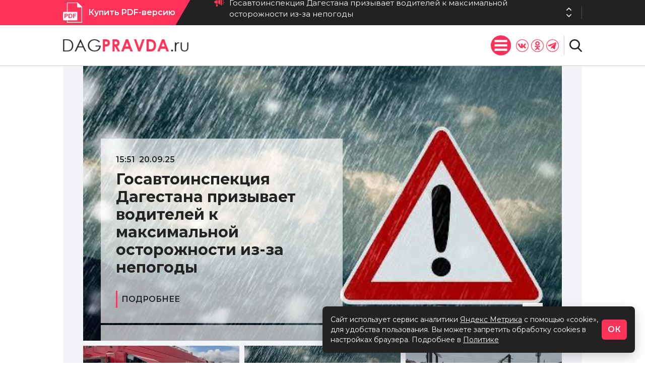

--- FILE ---
content_type: text/html; charset=UTF-8
request_url: https://dagpravda.ru/3d-flip-book/2018-n-355/
body_size: 70118
content:
<!DOCTYPE html>
<html lang="ru">
<head>
	<meta charset="UTF-8">
    <meta name="viewport" content="width=device-width, initial-scale=1.0"> <!--Строчка, которая делает магию-->

	<title>2018 № 355 - Dagpravda.ru</title>
<link href="/wp-content/themes/dpnew/assets/dist/css/bootstrap.min.css" rel="stylesheet">

		<link rel="preconnect" href="https://fonts.googleapis.com">
	<link rel="preconnect" href="https://fonts.gstatic.com" crossorigin>
	<link href="https://fonts.googleapis.com/css2?family=Montserrat:ital,wght@0,300;0,400;0,500;0,600;0,700;0,800;1,300;1,400;1,500;1,600;1,700;1,800&display=swap" rel="stylesheet"> 
	<link rel="stylesheet" href="https://dagpravda.ru/wp-content/themes/dpnew/style.css">
	<meta name='robots' content='index, follow, max-image-preview:large, max-snippet:-1, max-video-preview:-1' />
	<style>img:is([sizes="auto" i], [sizes^="auto," i]) { contain-intrinsic-size: 3000px 1500px }</style>
	
	<!-- This site is optimized with the Yoast SEO plugin v25.6 - https://yoast.com/wordpress/plugins/seo/ -->
	<link rel="canonical" href="https://dagpravda.ru/3d-flip-book/2018-n-355/" />
	<meta property="og:locale" content="ru_RU" />
	<meta property="og:type" content="article" />
	<meta property="og:title" content="2018 № 355 - Dagpravda.ru" />
	<meta property="og:url" content="https://dagpravda.ru/3d-flip-book/2018-n-355/" />
	<meta property="og:site_name" content="Dagpravda.ru" />
	<meta property="article:modified_time" content="2018-12-25T06:53:11+00:00" />
	<meta name="twitter:card" content="summary_large_image" />
	<script type="application/ld+json" class="yoast-schema-graph">{"@context":"https://schema.org","@graph":[{"@type":"WebPage","@id":"https://dagpravda.ru/3d-flip-book/2018-n-355/","url":"https://dagpravda.ru/3d-flip-book/2018-n-355/","name":"2018 № 355 - Dagpravda.ru","isPartOf":{"@id":"https://dagpravda.ru/#website"},"datePublished":"2018-12-25T06:00:12+00:00","dateModified":"2018-12-25T06:53:11+00:00","breadcrumb":{"@id":"https://dagpravda.ru/3d-flip-book/2018-n-355/#breadcrumb"},"inLanguage":"ru-RU","potentialAction":[{"@type":"ReadAction","target":["https://dagpravda.ru/3d-flip-book/2018-n-355/"]}]},{"@type":"BreadcrumbList","@id":"https://dagpravda.ru/3d-flip-book/2018-n-355/#breadcrumb","itemListElement":[{"@type":"ListItem","position":1,"name":"3D FlipBook","item":"https://dagpravda.ru/3d-flip-book/"},{"@type":"ListItem","position":2,"name":"2018 № 355"}]},{"@type":"WebSite","@id":"https://dagpravda.ru/#website","url":"https://dagpravda.ru/","name":"Дагестанская правда","description":"","potentialAction":[{"@type":"SearchAction","target":{"@type":"EntryPoint","urlTemplate":"https://dagpravda.ru/?s={search_term_string}"},"query-input":{"@type":"PropertyValueSpecification","valueRequired":true,"valueName":"search_term_string"}}],"inLanguage":"ru-RU"}]}</script>
	<!-- / Yoast SEO plugin. -->


<link rel='dns-prefetch' href='//cdnjs.cloudflare.com' />
<script type="text/javascript">
/* <![CDATA[ */
window._wpemojiSettings = {"baseUrl":"https:\/\/s.w.org\/images\/core\/emoji\/16.0.1\/72x72\/","ext":".png","svgUrl":"https:\/\/s.w.org\/images\/core\/emoji\/16.0.1\/svg\/","svgExt":".svg","source":{"concatemoji":"https:\/\/dagpravda.ru\/wp-includes\/js\/wp-emoji-release.min.js?ver=6.8.2"}};
/*! This file is auto-generated */
!function(s,n){var o,i,e;function c(e){try{var t={supportTests:e,timestamp:(new Date).valueOf()};sessionStorage.setItem(o,JSON.stringify(t))}catch(e){}}function p(e,t,n){e.clearRect(0,0,e.canvas.width,e.canvas.height),e.fillText(t,0,0);var t=new Uint32Array(e.getImageData(0,0,e.canvas.width,e.canvas.height).data),a=(e.clearRect(0,0,e.canvas.width,e.canvas.height),e.fillText(n,0,0),new Uint32Array(e.getImageData(0,0,e.canvas.width,e.canvas.height).data));return t.every(function(e,t){return e===a[t]})}function u(e,t){e.clearRect(0,0,e.canvas.width,e.canvas.height),e.fillText(t,0,0);for(var n=e.getImageData(16,16,1,1),a=0;a<n.data.length;a++)if(0!==n.data[a])return!1;return!0}function f(e,t,n,a){switch(t){case"flag":return n(e,"\ud83c\udff3\ufe0f\u200d\u26a7\ufe0f","\ud83c\udff3\ufe0f\u200b\u26a7\ufe0f")?!1:!n(e,"\ud83c\udde8\ud83c\uddf6","\ud83c\udde8\u200b\ud83c\uddf6")&&!n(e,"\ud83c\udff4\udb40\udc67\udb40\udc62\udb40\udc65\udb40\udc6e\udb40\udc67\udb40\udc7f","\ud83c\udff4\u200b\udb40\udc67\u200b\udb40\udc62\u200b\udb40\udc65\u200b\udb40\udc6e\u200b\udb40\udc67\u200b\udb40\udc7f");case"emoji":return!a(e,"\ud83e\udedf")}return!1}function g(e,t,n,a){var r="undefined"!=typeof WorkerGlobalScope&&self instanceof WorkerGlobalScope?new OffscreenCanvas(300,150):s.createElement("canvas"),o=r.getContext("2d",{willReadFrequently:!0}),i=(o.textBaseline="top",o.font="600 32px Arial",{});return e.forEach(function(e){i[e]=t(o,e,n,a)}),i}function t(e){var t=s.createElement("script");t.src=e,t.defer=!0,s.head.appendChild(t)}"undefined"!=typeof Promise&&(o="wpEmojiSettingsSupports",i=["flag","emoji"],n.supports={everything:!0,everythingExceptFlag:!0},e=new Promise(function(e){s.addEventListener("DOMContentLoaded",e,{once:!0})}),new Promise(function(t){var n=function(){try{var e=JSON.parse(sessionStorage.getItem(o));if("object"==typeof e&&"number"==typeof e.timestamp&&(new Date).valueOf()<e.timestamp+604800&&"object"==typeof e.supportTests)return e.supportTests}catch(e){}return null}();if(!n){if("undefined"!=typeof Worker&&"undefined"!=typeof OffscreenCanvas&&"undefined"!=typeof URL&&URL.createObjectURL&&"undefined"!=typeof Blob)try{var e="postMessage("+g.toString()+"("+[JSON.stringify(i),f.toString(),p.toString(),u.toString()].join(",")+"));",a=new Blob([e],{type:"text/javascript"}),r=new Worker(URL.createObjectURL(a),{name:"wpTestEmojiSupports"});return void(r.onmessage=function(e){c(n=e.data),r.terminate(),t(n)})}catch(e){}c(n=g(i,f,p,u))}t(n)}).then(function(e){for(var t in e)n.supports[t]=e[t],n.supports.everything=n.supports.everything&&n.supports[t],"flag"!==t&&(n.supports.everythingExceptFlag=n.supports.everythingExceptFlag&&n.supports[t]);n.supports.everythingExceptFlag=n.supports.everythingExceptFlag&&!n.supports.flag,n.DOMReady=!1,n.readyCallback=function(){n.DOMReady=!0}}).then(function(){return e}).then(function(){var e;n.supports.everything||(n.readyCallback(),(e=n.source||{}).concatemoji?t(e.concatemoji):e.wpemoji&&e.twemoji&&(t(e.twemoji),t(e.wpemoji)))}))}((window,document),window._wpemojiSettings);
/* ]]> */
</script>
<style id='wp-emoji-styles-inline-css' type='text/css'>

	img.wp-smiley, img.emoji {
		display: inline !important;
		border: none !important;
		box-shadow: none !important;
		height: 1em !important;
		width: 1em !important;
		margin: 0 0.07em !important;
		vertical-align: -0.1em !important;
		background: none !important;
		padding: 0 !important;
	}
</style>
<link rel='stylesheet' id='wp-block-library-css' href='https://dagpravda.ru/wp-includes/css/dist/block-library/style.min.css?ver=6.8.2' type='text/css' media='all' />
<style id='classic-theme-styles-inline-css' type='text/css'>
/*! This file is auto-generated */
.wp-block-button__link{color:#fff;background-color:#32373c;border-radius:9999px;box-shadow:none;text-decoration:none;padding:calc(.667em + 2px) calc(1.333em + 2px);font-size:1.125em}.wp-block-file__button{background:#32373c;color:#fff;text-decoration:none}
</style>
<style id='global-styles-inline-css' type='text/css'>
:root{--wp--preset--aspect-ratio--square: 1;--wp--preset--aspect-ratio--4-3: 4/3;--wp--preset--aspect-ratio--3-4: 3/4;--wp--preset--aspect-ratio--3-2: 3/2;--wp--preset--aspect-ratio--2-3: 2/3;--wp--preset--aspect-ratio--16-9: 16/9;--wp--preset--aspect-ratio--9-16: 9/16;--wp--preset--color--black: #000000;--wp--preset--color--cyan-bluish-gray: #abb8c3;--wp--preset--color--white: #ffffff;--wp--preset--color--pale-pink: #f78da7;--wp--preset--color--vivid-red: #cf2e2e;--wp--preset--color--luminous-vivid-orange: #ff6900;--wp--preset--color--luminous-vivid-amber: #fcb900;--wp--preset--color--light-green-cyan: #7bdcb5;--wp--preset--color--vivid-green-cyan: #00d084;--wp--preset--color--pale-cyan-blue: #8ed1fc;--wp--preset--color--vivid-cyan-blue: #0693e3;--wp--preset--color--vivid-purple: #9b51e0;--wp--preset--gradient--vivid-cyan-blue-to-vivid-purple: linear-gradient(135deg,rgba(6,147,227,1) 0%,rgb(155,81,224) 100%);--wp--preset--gradient--light-green-cyan-to-vivid-green-cyan: linear-gradient(135deg,rgb(122,220,180) 0%,rgb(0,208,130) 100%);--wp--preset--gradient--luminous-vivid-amber-to-luminous-vivid-orange: linear-gradient(135deg,rgba(252,185,0,1) 0%,rgba(255,105,0,1) 100%);--wp--preset--gradient--luminous-vivid-orange-to-vivid-red: linear-gradient(135deg,rgba(255,105,0,1) 0%,rgb(207,46,46) 100%);--wp--preset--gradient--very-light-gray-to-cyan-bluish-gray: linear-gradient(135deg,rgb(238,238,238) 0%,rgb(169,184,195) 100%);--wp--preset--gradient--cool-to-warm-spectrum: linear-gradient(135deg,rgb(74,234,220) 0%,rgb(151,120,209) 20%,rgb(207,42,186) 40%,rgb(238,44,130) 60%,rgb(251,105,98) 80%,rgb(254,248,76) 100%);--wp--preset--gradient--blush-light-purple: linear-gradient(135deg,rgb(255,206,236) 0%,rgb(152,150,240) 100%);--wp--preset--gradient--blush-bordeaux: linear-gradient(135deg,rgb(254,205,165) 0%,rgb(254,45,45) 50%,rgb(107,0,62) 100%);--wp--preset--gradient--luminous-dusk: linear-gradient(135deg,rgb(255,203,112) 0%,rgb(199,81,192) 50%,rgb(65,88,208) 100%);--wp--preset--gradient--pale-ocean: linear-gradient(135deg,rgb(255,245,203) 0%,rgb(182,227,212) 50%,rgb(51,167,181) 100%);--wp--preset--gradient--electric-grass: linear-gradient(135deg,rgb(202,248,128) 0%,rgb(113,206,126) 100%);--wp--preset--gradient--midnight: linear-gradient(135deg,rgb(2,3,129) 0%,rgb(40,116,252) 100%);--wp--preset--font-size--small: 13px;--wp--preset--font-size--medium: 20px;--wp--preset--font-size--large: 36px;--wp--preset--font-size--x-large: 42px;--wp--preset--spacing--20: 0.44rem;--wp--preset--spacing--30: 0.67rem;--wp--preset--spacing--40: 1rem;--wp--preset--spacing--50: 1.5rem;--wp--preset--spacing--60: 2.25rem;--wp--preset--spacing--70: 3.38rem;--wp--preset--spacing--80: 5.06rem;--wp--preset--shadow--natural: 6px 6px 9px rgba(0, 0, 0, 0.2);--wp--preset--shadow--deep: 12px 12px 50px rgba(0, 0, 0, 0.4);--wp--preset--shadow--sharp: 6px 6px 0px rgba(0, 0, 0, 0.2);--wp--preset--shadow--outlined: 6px 6px 0px -3px rgba(255, 255, 255, 1), 6px 6px rgba(0, 0, 0, 1);--wp--preset--shadow--crisp: 6px 6px 0px rgba(0, 0, 0, 1);}:where(.is-layout-flex){gap: 0.5em;}:where(.is-layout-grid){gap: 0.5em;}body .is-layout-flex{display: flex;}.is-layout-flex{flex-wrap: wrap;align-items: center;}.is-layout-flex > :is(*, div){margin: 0;}body .is-layout-grid{display: grid;}.is-layout-grid > :is(*, div){margin: 0;}:where(.wp-block-columns.is-layout-flex){gap: 2em;}:where(.wp-block-columns.is-layout-grid){gap: 2em;}:where(.wp-block-post-template.is-layout-flex){gap: 1.25em;}:where(.wp-block-post-template.is-layout-grid){gap: 1.25em;}.has-black-color{color: var(--wp--preset--color--black) !important;}.has-cyan-bluish-gray-color{color: var(--wp--preset--color--cyan-bluish-gray) !important;}.has-white-color{color: var(--wp--preset--color--white) !important;}.has-pale-pink-color{color: var(--wp--preset--color--pale-pink) !important;}.has-vivid-red-color{color: var(--wp--preset--color--vivid-red) !important;}.has-luminous-vivid-orange-color{color: var(--wp--preset--color--luminous-vivid-orange) !important;}.has-luminous-vivid-amber-color{color: var(--wp--preset--color--luminous-vivid-amber) !important;}.has-light-green-cyan-color{color: var(--wp--preset--color--light-green-cyan) !important;}.has-vivid-green-cyan-color{color: var(--wp--preset--color--vivid-green-cyan) !important;}.has-pale-cyan-blue-color{color: var(--wp--preset--color--pale-cyan-blue) !important;}.has-vivid-cyan-blue-color{color: var(--wp--preset--color--vivid-cyan-blue) !important;}.has-vivid-purple-color{color: var(--wp--preset--color--vivid-purple) !important;}.has-black-background-color{background-color: var(--wp--preset--color--black) !important;}.has-cyan-bluish-gray-background-color{background-color: var(--wp--preset--color--cyan-bluish-gray) !important;}.has-white-background-color{background-color: var(--wp--preset--color--white) !important;}.has-pale-pink-background-color{background-color: var(--wp--preset--color--pale-pink) !important;}.has-vivid-red-background-color{background-color: var(--wp--preset--color--vivid-red) !important;}.has-luminous-vivid-orange-background-color{background-color: var(--wp--preset--color--luminous-vivid-orange) !important;}.has-luminous-vivid-amber-background-color{background-color: var(--wp--preset--color--luminous-vivid-amber) !important;}.has-light-green-cyan-background-color{background-color: var(--wp--preset--color--light-green-cyan) !important;}.has-vivid-green-cyan-background-color{background-color: var(--wp--preset--color--vivid-green-cyan) !important;}.has-pale-cyan-blue-background-color{background-color: var(--wp--preset--color--pale-cyan-blue) !important;}.has-vivid-cyan-blue-background-color{background-color: var(--wp--preset--color--vivid-cyan-blue) !important;}.has-vivid-purple-background-color{background-color: var(--wp--preset--color--vivid-purple) !important;}.has-black-border-color{border-color: var(--wp--preset--color--black) !important;}.has-cyan-bluish-gray-border-color{border-color: var(--wp--preset--color--cyan-bluish-gray) !important;}.has-white-border-color{border-color: var(--wp--preset--color--white) !important;}.has-pale-pink-border-color{border-color: var(--wp--preset--color--pale-pink) !important;}.has-vivid-red-border-color{border-color: var(--wp--preset--color--vivid-red) !important;}.has-luminous-vivid-orange-border-color{border-color: var(--wp--preset--color--luminous-vivid-orange) !important;}.has-luminous-vivid-amber-border-color{border-color: var(--wp--preset--color--luminous-vivid-amber) !important;}.has-light-green-cyan-border-color{border-color: var(--wp--preset--color--light-green-cyan) !important;}.has-vivid-green-cyan-border-color{border-color: var(--wp--preset--color--vivid-green-cyan) !important;}.has-pale-cyan-blue-border-color{border-color: var(--wp--preset--color--pale-cyan-blue) !important;}.has-vivid-cyan-blue-border-color{border-color: var(--wp--preset--color--vivid-cyan-blue) !important;}.has-vivid-purple-border-color{border-color: var(--wp--preset--color--vivid-purple) !important;}.has-vivid-cyan-blue-to-vivid-purple-gradient-background{background: var(--wp--preset--gradient--vivid-cyan-blue-to-vivid-purple) !important;}.has-light-green-cyan-to-vivid-green-cyan-gradient-background{background: var(--wp--preset--gradient--light-green-cyan-to-vivid-green-cyan) !important;}.has-luminous-vivid-amber-to-luminous-vivid-orange-gradient-background{background: var(--wp--preset--gradient--luminous-vivid-amber-to-luminous-vivid-orange) !important;}.has-luminous-vivid-orange-to-vivid-red-gradient-background{background: var(--wp--preset--gradient--luminous-vivid-orange-to-vivid-red) !important;}.has-very-light-gray-to-cyan-bluish-gray-gradient-background{background: var(--wp--preset--gradient--very-light-gray-to-cyan-bluish-gray) !important;}.has-cool-to-warm-spectrum-gradient-background{background: var(--wp--preset--gradient--cool-to-warm-spectrum) !important;}.has-blush-light-purple-gradient-background{background: var(--wp--preset--gradient--blush-light-purple) !important;}.has-blush-bordeaux-gradient-background{background: var(--wp--preset--gradient--blush-bordeaux) !important;}.has-luminous-dusk-gradient-background{background: var(--wp--preset--gradient--luminous-dusk) !important;}.has-pale-ocean-gradient-background{background: var(--wp--preset--gradient--pale-ocean) !important;}.has-electric-grass-gradient-background{background: var(--wp--preset--gradient--electric-grass) !important;}.has-midnight-gradient-background{background: var(--wp--preset--gradient--midnight) !important;}.has-small-font-size{font-size: var(--wp--preset--font-size--small) !important;}.has-medium-font-size{font-size: var(--wp--preset--font-size--medium) !important;}.has-large-font-size{font-size: var(--wp--preset--font-size--large) !important;}.has-x-large-font-size{font-size: var(--wp--preset--font-size--x-large) !important;}
:where(.wp-block-post-template.is-layout-flex){gap: 1.25em;}:where(.wp-block-post-template.is-layout-grid){gap: 1.25em;}
:where(.wp-block-columns.is-layout-flex){gap: 2em;}:where(.wp-block-columns.is-layout-grid){gap: 2em;}
:root :where(.wp-block-pullquote){font-size: 1.5em;line-height: 1.6;}
</style>
<link rel='stylesheet' id='il_style-css' href='https://dagpravda.ru/wp-content/plugins/image-lightbox/css/lightbox.css?ver=6.8.2' type='text/css' media='all' />
<link rel='stylesheet' id='redux-extendify-styles-css' href='https://dagpravda.ru/wp-content/plugins/worth-the-read/options/assets/css/extendify-utilities.css?ver=4.4.5' type='text/css' media='all' />
<link rel='stylesheet' id='wtr-css-css' href='https://dagpravda.ru/wp-content/plugins/worth-the-read/css/wtr.css?ver=6.8.2' type='text/css' media='all' />
<link rel='stylesheet' id='dashicons-css' href='https://dagpravda.ru/wp-includes/css/dashicons.min.css?ver=6.8.2' type='text/css' media='all' />
<link rel='stylesheet' id='vi-style-css' href='https://dagpravda.ru/wp-content/plugins/visually-impaired-plugin/assets/css/visually-impaired.css?ver=1.0.0' type='text/css' media='all' />
<link rel='stylesheet' id='vi-fontawesome-css' href='https://cdnjs.cloudflare.com/ajax/libs/font-awesome/6.0.0/css/all.min.css?ver=6.0.0' type='text/css' media='all' />
<script type="text/javascript" src="//ajax.googleapis.com/ajax/libs/jquery/1/jquery.min.js?ver=6.8.2" id="jquery-core-js"></script>
<script type="text/javascript" src="https://dagpravda.ru/wp-includes/js/jquery/jquery-migrate.min.js?ver=3.4.1" id="jquery-migrate-js"></script>
<script type="text/javascript" src="https://dagpravda.ru/wp-content/plugins/image-lightbox/js/lightbox.js?ver=6.8.2" id="li-scripts-js"></script>
<script type="text/javascript" id="3d-flip-book-client-locale-loader-js-extra">
/* <![CDATA[ */
var FB3D_CLIENT_LOCALE = {"ajaxurl":"https:\/\/dagpravda.ru\/wp-admin\/admin-ajax.php","dictionary":{"Table of contents":"Table of contents","Close":"Close","Bookmarks":"Bookmarks","Thumbnails":"Thumbnails","Search":"Search","Share":"Share","Facebook":"Facebook","Twitter":"Twitter","Email":"Email","Play":"Play","Previous page":"Previous page","Next page":"Next page","Zoom in":"Zoom in","Zoom out":"Zoom out","Fit view":"Fit view","Auto play":"Auto play","Full screen":"Full screen","More":"More","Smart pan":"Smart pan","Single page":"Single page","Sounds":"Sounds","Stats":"Stats","Print":"Print","Download":"Download","Goto first page":"Goto first page","Goto last page":"Goto last page"},"images":"https:\/\/dagpravda.ru\/wp-content\/plugins\/interactive-3d-flipbook-powered-physics-engine\/assets\/images\/","jsData":{"urls":[],"posts":{"ids_mis":[],"ids":[]},"pages":[],"firstPages":[],"bookCtrlProps":[],"bookTemplates":[]},"key":"3d-flip-book","pdfJS":{"pdfJsLib":"https:\/\/dagpravda.ru\/wp-content\/plugins\/interactive-3d-flipbook-powered-physics-engine\/assets\/js\/pdf.min.js?ver=4.3.136","pdfJsWorker":"https:\/\/dagpravda.ru\/wp-content\/plugins\/interactive-3d-flipbook-powered-physics-engine\/assets\/js\/pdf.worker.js?ver=4.3.136","stablePdfJsLib":"https:\/\/dagpravda.ru\/wp-content\/plugins\/interactive-3d-flipbook-powered-physics-engine\/assets\/js\/stable\/pdf.min.js?ver=2.5.207","stablePdfJsWorker":"https:\/\/dagpravda.ru\/wp-content\/plugins\/interactive-3d-flipbook-powered-physics-engine\/assets\/js\/stable\/pdf.worker.js?ver=2.5.207","pdfJsCMapUrl":"https:\/\/dagpravda.ru\/wp-content\/plugins\/interactive-3d-flipbook-powered-physics-engine\/assets\/cmaps\/"},"cacheurl":"https:\/\/dagpravda.ru\/wp-content\/uploads\/3d-flip-book\/cache\/","pluginsurl":"https:\/\/dagpravda.ru\/wp-content\/plugins\/","pluginurl":"https:\/\/dagpravda.ru\/wp-content\/plugins\/interactive-3d-flipbook-powered-physics-engine\/","thumbnailSize":{"width":"150","height":"150"},"version":"1.16.16"};
/* ]]> */
</script>
<script type="text/javascript" src="https://dagpravda.ru/wp-content/plugins/interactive-3d-flipbook-powered-physics-engine/assets/js/client-locale-loader.js?ver=1.16.16" id="3d-flip-book-client-locale-loader-js" async="async" data-wp-strategy="async"></script>
<link rel="https://api.w.org/" href="https://dagpravda.ru/wp-json/" /><link rel="EditURI" type="application/rsd+xml" title="RSD" href="https://dagpravda.ru/xmlrpc.php?rsd" />
<meta name="generator" content="WordPress 6.8.2" />
<link rel='shortlink' href='https://dagpravda.ru/?p=220969' />
<link rel="alternate" title="oEmbed (JSON)" type="application/json+oembed" href="https://dagpravda.ru/wp-json/oembed/1.0/embed?url=https%3A%2F%2Fdagpravda.ru%2F3d-flip-book%2F2018-n-355%2F" />
<link rel="alternate" title="oEmbed (XML)" type="text/xml+oembed" href="https://dagpravda.ru/wp-json/oembed/1.0/embed?url=https%3A%2F%2Fdagpravda.ru%2F3d-flip-book%2F2018-n-355%2F&#038;format=xml" />
    <style type="text/css">
     
		.ajax-calendar{
			position:relative;
		}

		#ajax_ac_widget th {
		background: none repeat scroll 0 0 #2cb2bc;
		color: #FFFFFF;
		font-weight: normal;
		padding: 5px 1px;
		text-align: center;
		 font-size: 16px;
		}
		#ajax_ac_widget {
			padding: 5px;
		}
		
		#ajax_ac_widget td {
			border: 1px solid #CCCCCC;
			text-align: center;
		}
		
		#my-calendar a {
			background: none repeat scroll 0 0 #008000;
			color: #FFFFFF;
			display: block;
			padding: 6px 0;
			width: 100% !important;
		}
		#my-calendar{
			width:100%;
		}
		
		
		#my_calender span {
			display: block;
			padding: 6px 0;
			width: 100% !important;
		}
		
		#today a,#today span {
			   background: none repeat scroll 0 0 #2cb2bc !important;
			color: #FFFFFF;
		}
		#ajax_ac_widget #my_year {
			float: right;
		}
		.select_ca #my_month {
			float: left;
		}

	
    </style>
    <meta name="generator" content="Redux 4.4.5" /><style type="text/css">.wtr-time-wrap{ 
	/* wraps the entire label */
	margin: 0 10px;

}
.wtr-time-number{ 
	/* applies only to the number */
	
}</style><meta property="og:image" content="" class="yoast-seo-meta-tag" />
<script async id="kama-postviews" src="[data-uri]"></script>
<style id="wtr_settings-dynamic-css" title="dynamic-css" class="redux-options-output">.wtr-time-wrap{line-height:16px;color:#CCCCCC;font-size:16px;}</style>
	<script src="https://ajax.googleapis.com/ajax/libs/jquery/3.6.1/jquery.min.js"></script>
	<script type="text/javascript" src="https://dagpravda.ru/wp-content/themes/dpnew/js/scripts.js"></script>
	<script type="text/javascript" src="https://dagpravda.ru/wp-content/themes/dpnew/js/ticker00.js"></script>
	<script type="text/javascript">
	$(document).ready(function(){
		$('#fade').list_ticker({
			speed:5000,
			effect:'fade'
		});
		$('#slide').list_ticker({
			speed:5000,
			effect:'slide'
		});		
	})
	</script>
	<style>
	.tires:last-child{
	    display:none;
	}
		.tires2:last-child{
	    display:none;
	}
.single_content	blockquote {

padding: 1.25em 50px;
position: relative;
    font-style: italic;
    font-weight: 600;
    font-size: 19px;
}
blockquote:before {
color: var(--red);
content: "\201C";
display: block;
font-size: 60px;
left: 1px;
position: absolute;
top: 1px;
}
	</style>
	<script type="text/javascript">
	    var ajaxurl = 'https://dagpravda.ru/wp-admin/admin-ajax.php';
	</script>
	<meta name="yandex-verification" content="8f6090f314341b00" />
</head>
<body>
	<header>
		<div class="header_top">
			<div class="header_top_fix fix">
				<a href="https://dagpravda.ru/kupit-pdf-versiju/" class="header_buy_sub"><div class="header_buy_sub_button"><img src="https://dagpravda.ru/wp-content/themes/dpnew/images/header_buy_sub.png" alt="">Купить PDF-версию</div><img src="https://dagpravda.ru/wp-content/themes/dpnew/images/header_buy_sub_red.png" alt=""></a>
				<div class="header_top_right">
					<div class="header_news">
						<ul id="fade">
						    <li><a href="https://dagpravda.ru/novosti/571037/" class="header_news_block"><img src="https://dagpravda.ru/wp-content/themes/dpnew/images/header_news_block.png" alt="">Электроснабжение микрорайона &#171;Пальмира&#187; в Махачкале будет восстановлено до конца дня</a></li>
<li><a href="https://dagpravda.ru/novosti/570939/" class="header_news_block"><img src="https://dagpravda.ru/wp-content/themes/dpnew/images/header_news_block.png" alt="">Госавтоинспекция Дагестана призывает водителей к максимальной осторожности из-за непогоды</a></li>
<li><a href="https://dagpravda.ru/novosti/podtoplenie-podstancii-primorskaya-v-mahachkale-privelo-k-vremennomu-otkljucheniju-e-lektrichestva/" class="header_news_block"><img src="https://dagpravda.ru/wp-content/themes/dpnew/images/header_news_block.png" alt="">Подтопление подстанции &#171;Приморская&#187; в Махачкале привело к временному отключению электричества</a></li>
<li><a href="https://dagpravda.ru/novosti/v-ae-roportu-mahachkaly-zaderzhan-muzhchina-za-popytku-podkupa-policejskogo/" class="header_news_block"><img src="https://dagpravda.ru/wp-content/themes/dpnew/images/header_news_block.png" alt="">В аэропорту Махачкалы задержан мужчина за попытку подкупа полицейского</a></li>
<li><a href="https://dagpravda.ru/novosti/v-mahachkale-posle-obrash-eniya-zhilcov-otremontirovali-podezd-i-zamenili-bojler/" class="header_news_block"><img src="https://dagpravda.ru/wp-content/themes/dpnew/images/header_news_block.png" alt="">В Махачкале после обращения жильцов отремонтировали подъезд и заменили бойлер</a></li>
<li><a href="https://dagpravda.ru/novosti/v-derbente-vyya-vlen-fakt-nezakonnoj-vyrubki-ya-senya/" class="header_news_block"><img src="https://dagpravda.ru/wp-content/themes/dpnew/images/header_news_block.png" alt="">В Дербенте выявлен факт незаконной вырубки ясеня</a></li>
<li><a href="https://dagpravda.ru/novosti/jeks-chinovnik-dagestana-podozrevaetsya-v-vydache-fiktivnyh-razreshenij-na-stroitelstvo-i-obnalichivanii-materinskogo-kapitala/" class="header_news_block"><img src="https://dagpravda.ru/wp-content/themes/dpnew/images/header_news_block.png" alt="">Экс-чиновник Дагестана подозревается в выдаче фиктивных разрешений на строительство и обналичивании материнского капитала</a></li>
<li><a href="https://dagpravda.ru/novosti/dagestanskij-fond-kapremonta-obnarodoval-spisok-krupnejshih-dolzhnikov/" class="header_news_block"><img src="https://dagpravda.ru/wp-content/themes/dpnew/images/header_news_block.png" alt="">Дагестанский фонд капремонта обнародовал список крупнейших должников</a></li>
<li><a href="https://dagpravda.ru/novosti/goszhilinspekciya-proverila-dom-vremena-goda-9-vyya-vleny-narusheniya-zhilcam-rekomendovana-e-kspertiza/" class="header_news_block"><img src="https://dagpravda.ru/wp-content/themes/dpnew/images/header_news_block.png" alt="">Госжилинспекция проверила дом &#171;Времена года, 9&#187;: выявлены нарушения, жильцам рекомендована экспертиза</a></li>
<li><a href="https://dagpravda.ru/novosti/voditel-buldozera-pogib-pod-obvalom-v-cumadinskom-rajone-dagestana/" class="header_news_block"><img src="https://dagpravda.ru/wp-content/themes/dpnew/images/header_news_block.png" alt="">Водитель бульдозера погиб под обвалом в Цумадинском районе Дагестана</a></li>
						</ul>
						<div class="header_news_nav">
							<div class="header_news_nav_prev">
								<svg xmlns="http://www.w3.org/2000/svg" width="10px" height="7px"><path fill-rule="evenodd" fill="rgb(255, 255, 255)" d="M4.610,0.163 L0.160,4.708 C0.057,4.813 -0.000,4.953 -0.000,5.103 C-0.000,5.253 0.057,5.393 0.160,5.498 L0.487,5.833 C0.701,6.050 1.048,6.050 1.261,5.833 L4.998,2.016 L8.739,5.837 C8.842,5.942 8.979,6.000 9.126,6.000 C9.272,6.000 9.410,5.942 9.513,5.837 L9.840,5.502 C9.943,5.397 10.000,5.257 10.000,5.107 C10.000,4.958 9.943,4.817 9.840,4.712 L5.386,0.163 C5.283,0.058 5.145,-0.000 4.998,0.000 C4.851,-0.000 4.713,0.058 4.610,0.163 Z"></path></svg>
							</div>
							<div class="header_news_nav_next">
								<svg xmlns="http://www.w3.org/2000/svg" width="10px" height="6px"><path fill-rule="evenodd" fill="rgb(255, 255, 255)" d="M5.390,5.837 L9.840,1.292 C9.943,1.187 10.000,1.046 10.000,0.897 C10.000,0.747 9.943,0.607 9.840,0.502 L9.513,0.167 C9.299,-0.051 8.952,-0.051 8.739,0.167 L5.002,3.983 L1.261,0.163 C1.158,0.057 1.021,-0.000 0.874,-0.000 C0.728,-0.000 0.590,0.057 0.487,0.163 L0.160,0.497 C0.057,0.603 -0.000,0.743 -0.000,0.893 C-0.000,1.042 0.057,1.182 0.160,1.287 L4.614,5.837 C4.717,5.942 4.855,6.000 5.002,5.999 C5.149,6.000 5.287,5.942 5.390,5.837 Z"></path></svg>
							</div>
						</div>
					</div>
					<div class="header_date">
						04:35 | 28 января, Ср					</div>
					<div class="header_weather visually-impaired-toggle"><a class="fa fa-eye" aria-hidden="true" style="color: white;"></a>
</div>
				</div>
			</div>
		</div>
		<div class="header_bottom">
			<div class="header_bottom_fix fix">
				<a href="https://dagpravda.ru" class="header_logo"><img src="https://dagpravda.ru/wp-content/themes/dpnew/images/header_logo.png" alt=""></a>
				<div class="header_bottom_right">
					<nav class="header_menu">
						<ul class='mb-0'>
        		<li >
		<a href="https://dagpravda.ru/novosti/">Новости <svg xmlns="http://www.w3.org/2000/svg" width="15px" height="10px"><path fill-rule="evenodd" fill="rgb(0, 0, 0)" d="M5.390,5.837 L9.840,1.292 C9.943,1.187 10.000,1.046 10.000,0.897 C10.000,0.747 9.943,0.607 9.840,0.502 L9.513,0.167 C9.299,-0.051 8.952,-0.051 8.739,0.167 L5.002,3.983 L1.261,0.163 C1.158,0.057 1.021,-0.000 0.874,-0.000 C0.728,-0.000 0.590,0.057 0.487,0.163 L0.160,0.497 C0.057,0.603 -0.000,0.743 -0.000,0.893 C-0.000,1.042 0.057,1.182 0.160,1.287 L4.614,5.837 C4.717,5.942 4.855,6.000 5.002,5.999 C5.149,6.000 5.287,5.942 5.390,5.837 Z"></path></a>
		
        		
			    		<div class="header_menu_child">
			<ul >
			    				<li><a href="https://dagpravda.ru/novosti/municipalnye-novosti/">Муниципальные новости</a></li>
							</ul>
		</div>
	</li>
		<li >
		<a href="https://dagpravda.ru/politika/">Политика <svg xmlns="http://www.w3.org/2000/svg" width="15px" height="10px"><path fill-rule="evenodd" fill="rgb(0, 0, 0)" d="M5.390,5.837 L9.840,1.292 C9.943,1.187 10.000,1.046 10.000,0.897 C10.000,0.747 9.943,0.607 9.840,0.502 L9.513,0.167 C9.299,-0.051 8.952,-0.051 8.739,0.167 L5.002,3.983 L1.261,0.163 C1.158,0.057 1.021,-0.000 0.874,-0.000 C0.728,-0.000 0.590,0.057 0.487,0.163 L0.160,0.497 C0.057,0.603 -0.000,0.743 -0.000,0.893 C-0.000,1.042 0.057,1.182 0.160,1.287 L4.614,5.837 C4.717,5.942 4.855,6.000 5.002,5.999 C5.149,6.000 5.287,5.942 5.390,5.837 Z"></path></a>
		
        		
			    		<div class="header_menu_child">
			<ul >
			    				<li><a href="https://dagpravda.ru/politika/prya-maya-liniya-glavy-rd/">Прямая линия Главы РД</a></li>
								<li><a href="https://dagpravda.ru/politika/operation-ua/">Спецоперация на Украине</a></li>
								<li><a href="https://dagpravda.ru/politika/dni-dagestana-v-sovfede/">Дни Дагестана в СовФеде</a></li>
								<li><a href="https://dagpravda.ru/politika/za-strokoj-poslaniya/">За строкой Послания</a></li>
								<li><a href="https://dagpravda.ru/politika/prajmeriz/">Праймериз «Единой России»</a></li>
								<li><a href="https://dagpravda.ru/politika/vybory-2021/">Выборы 2021</a></li>
								<li><a href="https://dagpravda.ru/politika/strategiya-dagestana/">Стратегия Дагестана</a></li>
								<li><a href="https://dagpravda.ru/politika/parlamentskaya-stranica/">Парламентская страница</a></li>
								<li><a href="https://dagpravda.ru/politika/obsuzhdaem-konstituciju-rf/">Обсуждаем Конституцию РФ</a></li>
								<li><a href="https://dagpravda.ru/politika/glava-respubliki/">Глава республики</a></li>
								<li><a href="https://dagpravda.ru/politika/narodnoe-sobranie/">Народное Собрание</a></li>
								<li><a href="https://dagpravda.ru/politika/pravitelstvo/">Правительство</a></li>
								<li><a href="https://dagpravda.ru/politika/mestnaya-vlast/">Местная власть</a></li>
								<li><a href="https://dagpravda.ru/politika/vlast-i-obshestvo/">Власть и общество</a></li>
								<li><a href="https://dagpravda.ru/politika/analitika/">Аналитика</a></li>
							</ul>
		</div>
	</li>
		<li >
		<a href="https://dagpravda.ru/ekonomika/">Экономика <svg xmlns="http://www.w3.org/2000/svg" width="15px" height="10px"><path fill-rule="evenodd" fill="rgb(0, 0, 0)" d="M5.390,5.837 L9.840,1.292 C9.943,1.187 10.000,1.046 10.000,0.897 C10.000,0.747 9.943,0.607 9.840,0.502 L9.513,0.167 C9.299,-0.051 8.952,-0.051 8.739,0.167 L5.002,3.983 L1.261,0.163 C1.158,0.057 1.021,-0.000 0.874,-0.000 C0.728,-0.000 0.590,0.057 0.487,0.163 L0.160,0.497 C0.057,0.603 -0.000,0.743 -0.000,0.893 C-0.000,1.042 0.057,1.182 0.160,1.287 L4.614,5.837 C4.717,5.942 4.855,6.000 5.002,5.999 C5.149,6.000 5.287,5.942 5.390,5.837 Z"></path></a>
		
        		
			    		<div class="header_menu_child">
			<ul >
			    				<li><a href="https://dagpravda.ru/ekonomika/nash-tovaroproizvoditel/">Наш товаропроизводитель</a></li>
								<li><a href="https://dagpravda.ru/ekonomika/zemlya/">Земля</a></li>
								<li><a href="https://dagpravda.ru/ekonomika/zhelish-nye-subsidii/">Жилищные субсидии</a></li>
								<li><a href="https://dagpravda.ru/ekonomika/kap-remont/">Капремонт</a></li>
								<li><a href="https://dagpravda.ru/ekonomika/banking/">Банкинг</a></li>
								<li><a href="https://dagpravda.ru/ekonomika/agrosektor/">АПК</a></li>
								<li><a href="https://dagpravda.ru/ekonomika/promyshlennost/">Промышленный сектор</a></li>
								<li><a href="https://dagpravda.ru/ekonomika/zhkh/">ЖКХ</a></li>
								<li><a href="https://dagpravda.ru/ekonomika/biznes/">Бизнес</a></li>
								<li><a href="https://dagpravda.ru/ekonomika/stroitelstvo/">Строительство</a></li>
								<li><a href="https://dagpravda.ru/ekonomika/vystavki-ekonomika/">Выставки</a></li>
							</ul>
		</div>
	</li>
		<li >
		<a href="https://dagpravda.ru/obshestvo/">Общество <svg xmlns="http://www.w3.org/2000/svg" width="15px" height="10px"><path fill-rule="evenodd" fill="rgb(0, 0, 0)" d="M5.390,5.837 L9.840,1.292 C9.943,1.187 10.000,1.046 10.000,0.897 C10.000,0.747 9.943,0.607 9.840,0.502 L9.513,0.167 C9.299,-0.051 8.952,-0.051 8.739,0.167 L5.002,3.983 L1.261,0.163 C1.158,0.057 1.021,-0.000 0.874,-0.000 C0.728,-0.000 0.590,0.057 0.487,0.163 L0.160,0.497 C0.057,0.603 -0.000,0.743 -0.000,0.893 C-0.000,1.042 0.057,1.182 0.160,1.287 L4.614,5.837 C4.717,5.942 4.855,6.000 5.002,5.999 C5.149,6.000 5.287,5.942 5.390,5.837 Z"></path></a>
		
        		
			    		<div class="header_menu_child">
			<ul >
			    				<li><a href="https://dagpravda.ru/obshestvo/god-zash-itnika-otechestva/">Год защитника Отечества</a></li>
								<li><a href="https://dagpravda.ru/obshestvo/zelenaya-stranitsa/">Зелёная страница</a></li>
								<li><a href="https://dagpravda.ru/obshestvo/obsh-estvennaya-palata/">Общественная палата</a></li>
								<li><a href="https://dagpravda.ru/obshestvo/god-semi/">Год семьи</a></li>
								<li><a href="https://dagpravda.ru/obshestvo/video-obshestvo/">Видео</a></li>
								<li><a href="https://dagpravda.ru/obshestvo/k-25-letiju-razgroma-mezhdunarodnyh-formirovanij/">К 25-летию разгрома международных бандформирований</a></li>
								<li><a href="https://dagpravda.ru/obshestvo/sluzhba-po-kontraktu/">Служба по контракту</a></li>
								<li><a href="https://dagpravda.ru/obshestvo/pobeda-80/">Победа – 80</a></li>
								<li><a href="https://dagpravda.ru/obshestvo/staraya-mahachkala/">Старая Махачкала</a></li>
								<li><a href="https://dagpravda.ru/obshestvo/obratnaya-svya-z/">Обратная связь</a></li>
								<li><a href="https://dagpravda.ru/obshestvo/dagestancy-generaly/">Дагестанцы-генералы</a></li>
								<li><a href="https://dagpravda.ru/obshestvo/municipalitety/">Муниципалитеты</a></li>
								<li><a href="https://dagpravda.ru/obshestvo/perepis/">Перепись</a></li>
								<li><a href="https://dagpravda.ru/obshestvo/koleso/">Колесо</a></li>
								<li><a href="https://dagpravda.ru/obshestvo/v-dymu-stoletij/">В дыму столетий</a></li>
								<li><a href="https://dagpravda.ru/obshestvo/socseti/">Соцсети</a></li>
								<li><a href="https://dagpravda.ru/obshestvo/godekan/">Годекан</a></li>
								<li><a href="https://dagpravda.ru/obshestvo/socialnaya/">Социалка</a></li>
								<li><a href="https://dagpravda.ru/obshestvo/koronavirus/">Коронавирус</a></li>
								<li><a href="https://dagpravda.ru/obshestvo/pisma-s-fronta/">Письма с фронта</a></li>
								<li><a href="https://dagpravda.ru/obshestvo/k-75-letiju-pobedy/">К 75-летию Победы</a></li>
								<li><a href="https://dagpravda.ru/obshestvo/k-100-letiju-dp/">К 100-летию «ДП»</a></li>
								<li><a href="https://dagpravda.ru/obshestvo/strana-gor/">Страна гор</a></li>
								<li><a href="https://dagpravda.ru/obshestvo/gosuslugi/">Госуслуги</a></li>
								<li><a href="https://dagpravda.ru/obshestvo/pobediteli/">Победители</a></li>
								<li><a href="https://dagpravda.ru/obshestvo/lichnost/">Личность</a></li>
								<li><a href="https://dagpravda.ru/obshestvo/slovo-starejshiny/">Слово старейшины</a></li>
								<li><a href="https://dagpravda.ru/obshestvo/god-ekologii/">Моя планета</a></li>
								<li><a href="https://dagpravda.ru/obshestvo/dagestan-eto/">Дагестан – это...</a></li>
								<li><a href="https://dagpravda.ru/obshestvo/oprovergaem-sluhi/">Опровергаем слухи</a></li>
								<li><a href="https://dagpravda.ru/obshestvo/o-nabolevshem/">О наболевшем...</a></li>
								<li><a href="https://dagpravda.ru/obshestvo/turizm/">Дагестан туристический</a></li>
							</ul>
		</div>
	</li>
		<li >
		<a href="https://dagpravda.ru/sport/">Спорт <svg xmlns="http://www.w3.org/2000/svg" width="15px" height="10px"><path fill-rule="evenodd" fill="rgb(0, 0, 0)" d="M5.390,5.837 L9.840,1.292 C9.943,1.187 10.000,1.046 10.000,0.897 C10.000,0.747 9.943,0.607 9.840,0.502 L9.513,0.167 C9.299,-0.051 8.952,-0.051 8.739,0.167 L5.002,3.983 L1.261,0.163 C1.158,0.057 1.021,-0.000 0.874,-0.000 C0.728,-0.000 0.590,0.057 0.487,0.163 L0.160,0.497 C0.057,0.603 -0.000,0.743 -0.000,0.893 C-0.000,1.042 0.057,1.182 0.160,1.287 L4.614,5.837 C4.717,5.942 4.855,6.000 5.002,5.999 C5.149,6.000 5.287,5.942 5.390,5.837 Z"></path></a>
		
        		
			    		<div class="header_menu_child">
			<ul >
			    				<li><a href="https://dagpravda.ru/sport/tya-zhjolaya-atletika/">Тяжёлая атлетика</a></li>
								<li><a href="https://dagpravda.ru/sport/futbol/">Футбол</a></li>
								<li><a href="https://dagpravda.ru/sport/volnaya-borba/">Вольная борьба</a></li>
								<li><a href="https://dagpravda.ru/sport/volejbol/">Волейбол</a></li>
								<li><a href="https://dagpravda.ru/sport/boks/">Бокс</a></li>
								<li><a href="https://dagpravda.ru/sport/ljogkaya-atletika/">Лёгкая атлетика</a></li>
								<li><a href="https://dagpravda.ru/sport/edinoborstva/">Единоборства</a></li>
							</ul>
		</div>
	</li>
		<li >
		<a href="https://dagpravda.ru/kultura/">Культура <svg xmlns="http://www.w3.org/2000/svg" width="15px" height="10px"><path fill-rule="evenodd" fill="rgb(0, 0, 0)" d="M5.390,5.837 L9.840,1.292 C9.943,1.187 10.000,1.046 10.000,0.897 C10.000,0.747 9.943,0.607 9.840,0.502 L9.513,0.167 C9.299,-0.051 8.952,-0.051 8.739,0.167 L5.002,3.983 L1.261,0.163 C1.158,0.057 1.021,-0.000 0.874,-0.000 C0.728,-0.000 0.590,0.057 0.487,0.163 L0.160,0.497 C0.057,0.603 -0.000,0.743 -0.000,0.893 C-0.000,1.042 0.057,1.182 0.160,1.287 L4.614,5.837 C4.717,5.942 4.855,6.000 5.002,5.999 C5.149,6.000 5.287,5.942 5.390,5.837 Z"></path></a>
		
        		
			    		<div class="header_menu_child">
			<ul >
			    				<li><a href="https://dagpravda.ru/kultura/gazeta-gorcy-kultura/">Газета «Горцы»</a></li>
								<li><a href="https://dagpravda.ru/kultura/kino/">Кино</a></li>
								<li><a href="https://dagpravda.ru/kultura/jubilej-sulejmana-stalskogo/">Юбилей Сулеймана Стальского</a></li>
								<li><a href="https://dagpravda.ru/kultura/poe-ty-i-pamya-tniki/">Поэты и памятники</a></li>
								<li><a href="https://dagpravda.ru/kultura/100-let-rasulu-gamzatovu/">Расул Гамзатов</a></li>
								<li><a href="https://dagpravda.ru/kultura/narodnye-motivy/">Народные мотивы</a></li>
								<li><a href="https://dagpravda.ru/kultura/teatry/">Театры</a></li>
								<li><a href="https://dagpravda.ru/kultura/vystavki/">Выставки</a></li>
								<li><a href="https://dagpravda.ru/kultura/kultlichnost/">КультЛичность</a></li>
								<li><a href="https://dagpravda.ru/kultura/knizhnaya-polka/">Книжная полка</a></li>
								<li><a href="https://dagpravda.ru/kultura/narodnye-promysly/">Народные промыслы</a></li>
								<li><a href="https://dagpravda.ru/kultura/na-soiskanie-gospremii-rd/">На соискание Госпремии РД</a></li>
							</ul>
		</div>
	</li>
		<li >
		<a href="https://dagpravda.ru/obrazovanie/">Образование <svg xmlns="http://www.w3.org/2000/svg" width="15px" height="10px"><path fill-rule="evenodd" fill="rgb(0, 0, 0)" d="M5.390,5.837 L9.840,1.292 C9.943,1.187 10.000,1.046 10.000,0.897 C10.000,0.747 9.943,0.607 9.840,0.502 L9.513,0.167 C9.299,-0.051 8.952,-0.051 8.739,0.167 L5.002,3.983 L1.261,0.163 C1.158,0.057 1.021,-0.000 0.874,-0.000 C0.728,-0.000 0.590,0.057 0.487,0.163 L0.160,0.497 C0.057,0.603 -0.000,0.743 -0.000,0.893 C-0.000,1.042 0.057,1.182 0.160,1.287 L4.614,5.837 C4.717,5.942 4.855,6.000 5.002,5.999 C5.149,6.000 5.287,5.942 5.390,5.837 Z"></path></a>
		
        		
			    		<div class="header_menu_child">
			<ul >
			    				<li><a href="https://dagpravda.ru/obrazovanie/god-pedagoga-i-nastavnika/">Год педагога и наставника</a></li>
								<li><a href="https://dagpravda.ru/obrazovanie/kapremont-shkol/">Капремонт школ</a></li>
								<li><a href="https://dagpravda.ru/obrazovanie/nauka/">Наука</a></li>
								<li><a href="https://dagpravda.ru/obrazovanie/100-shkol/">150 школ</a></li>
							</ul>
		</div>
	</li>
		<li >
		<a href="https://dagpravda.ru/zdorove/">Здоровье <svg xmlns="http://www.w3.org/2000/svg" width="15px" height="10px"><path fill-rule="evenodd" fill="rgb(0, 0, 0)" d="M5.390,5.837 L9.840,1.292 C9.943,1.187 10.000,1.046 10.000,0.897 C10.000,0.747 9.943,0.607 9.840,0.502 L9.513,0.167 C9.299,-0.051 8.952,-0.051 8.739,0.167 L5.002,3.983 L1.261,0.163 C1.158,0.057 1.021,-0.000 0.874,-0.000 C0.728,-0.000 0.590,0.057 0.487,0.163 L0.160,0.497 C0.057,0.603 -0.000,0.743 -0.000,0.893 C-0.000,1.042 0.057,1.182 0.160,1.287 L4.614,5.837 C4.717,5.942 4.855,6.000 5.002,5.999 C5.149,6.000 5.287,5.942 5.390,5.837 Z"></path></a>
		
        		
			    		<div class="header_menu_child">
			<ul >
			    				<li><a href="https://dagpravda.ru/zdorove/zemskij-vrach/">Земский врач</a></li>
							</ul>
		</div>
	</li>
		<li >
		<a href="https://dagpravda.ru/pravoporyadok/">Правопорядок <svg xmlns="http://www.w3.org/2000/svg" width="15px" height="10px"><path fill-rule="evenodd" fill="rgb(0, 0, 0)" d="M5.390,5.837 L9.840,1.292 C9.943,1.187 10.000,1.046 10.000,0.897 C10.000,0.747 9.943,0.607 9.840,0.502 L9.513,0.167 C9.299,-0.051 8.952,-0.051 8.739,0.167 L5.002,3.983 L1.261,0.163 C1.158,0.057 1.021,-0.000 0.874,-0.000 C0.728,-0.000 0.590,0.057 0.487,0.163 L0.160,0.497 C0.057,0.603 -0.000,0.743 -0.000,0.893 C-0.000,1.042 0.057,1.182 0.160,1.287 L4.614,5.837 C4.717,5.942 4.855,6.000 5.002,5.999 C5.149,6.000 5.287,5.942 5.390,5.837 Z"></path></a>
		
        		
			    		<div class="header_menu_child">
			<ul >
			    				<li><a href="https://dagpravda.ru/pravoporyadok/prokuratura-mahachkaly-soobsh-aet/">Прокуратура Махачкалы сообщает</a></li>
								<li><a href="https://dagpravda.ru/pravoporyadok/narkomaniya/">Наркомания</a></li>
							</ul>
		</div>
	</li>
		<li >
		<a href="https://dagpravda.ru/specrubriki/">Спецрубрики <svg xmlns="http://www.w3.org/2000/svg" width="15px" height="10px"><path fill-rule="evenodd" fill="rgb(0, 0, 0)" d="M5.390,5.837 L9.840,1.292 C9.943,1.187 10.000,1.046 10.000,0.897 C10.000,0.747 9.943,0.607 9.840,0.502 L9.513,0.167 C9.299,-0.051 8.952,-0.051 8.739,0.167 L5.002,3.983 L1.261,0.163 C1.158,0.057 1.021,-0.000 0.874,-0.000 C0.728,-0.000 0.590,0.057 0.487,0.163 L0.160,0.497 C0.057,0.603 -0.000,0.743 -0.000,0.893 C-0.000,1.042 0.057,1.182 0.160,1.287 L4.614,5.837 C4.717,5.942 4.855,6.000 5.002,5.999 C5.149,6.000 5.287,5.942 5.390,5.837 Z"></path></a>
		
        		
			    		<div class="header_menu_child">
			<ul >
			    				<li><a href="https://dagpravda.ru/specrubriki/minimush-estvo/">Минимущество</a></li>
								<li><a href="https://dagpravda.ru/specrubriki/k-100-letiju-dassr/">К 100-летию ДАССР</a></li>
								<li><a href="https://dagpravda.ru/specrubriki/nacproekty-v-rd/">Нацпроекты в РД</a></li>
								<li><a href="https://dagpravda.ru/specrubriki/cifrovizaciya/">Цифровизация</a></li>
								<li><a href="https://dagpravda.ru/specrubriki/pozharnaya-bezopasnost/">Пожарная безопасность</a></li>
								<li><a href="https://dagpravda.ru/specrubriki/k-20-letiju-razgroma-bandformirovanij/">К 20-летию разгрома бандформирований</a></li>
								<li><a href="https://dagpravda.ru/specrubriki/antikorrupciya/">Антикоррупция</a></li>
								<li><a href="https://dagpravda.ru/specrubriki/bezopasnost-dorozhnogo-dvizheniya/">Безопасность дорожного движения</a></li>
								<li><a href="https://dagpravda.ru/specrubriki/antiterror/">Антитеррор</a></li>
								<li><a href="https://dagpravda.ru/specrubriki/pamya-tnye-daty/">Памятные даты военной истории России</a></li>
								<li><a href="https://dagpravda.ru/specrubriki/informaciya/">Информация</a></li>
								<li><a href="https://dagpravda.ru/specrubriki/dokumenty/">Документы</a></li>
							</ul>
		</div>
	</li>
	</ul>					</nav>
					<div class="header_menu_mobile">
						<div class="header_menu_mobile_button"><img src="https://dagpravda.ru/wp-content/themes/dpnew/images/header_menu_mobile_button.png"></div>
						<div class="header_menu_mobile_block">
							<div class="mobile_menu_logo_close">
								<div class="mobile_menu_logo">
									<a href="https://dagpravda.ru"><img src="https://dagpravda.ru/wp-content/themes/dpnew/images/header_logo.png" alt=""></a>
								</div>
								<div class="mobile_menu_close">X</div>
							</div>
							<nav class="header_menu_mobile_list">
								<ul>
	    		<li >
		<a href="https://dagpravda.ru/novosti/">
			Новости						
		</a>
		<svg xmlns="http://www.w3.org/2000/svg" width="10px" height="6px" class="menusubsvg" menusubid="2"><path fill-rule="evenodd" fill="rgb(0, 0, 0)" d="M5.390,5.837 L9.840,1.292 C9.943,1.187 10.000,1.046 10.000,0.897 C10.000,0.747 9.943,0.607 9.840,0.502 L9.513,0.167 C9.299,-0.051 8.952,-0.051 8.739,0.167 L5.002,3.983 L1.261,0.163 C1.158,0.057 1.021,-0.000 0.874,-0.000 C0.728,-0.000 0.590,0.057 0.487,0.163 L0.160,0.497 C0.057,0.603 -0.000,0.743 -0.000,0.893 C-0.000,1.042 0.057,1.182 0.160,1.287 L4.614,5.837 C4.717,5.942 4.855,6.000 5.002,5.999 C5.149,6.000 5.287,5.942 5.390,5.837 Z"></path>
        
			    		<div class="header_menu_mobile_child" menusubid="2">
			<ul>
			    				<li><a href="https://dagpravda.ru/novosti/municipalnye-novosti/">Муниципальные новости</a></li>
							</ul>
		</div>

			<li >
		<a href="https://dagpravda.ru/politika/">
			Политика						
		</a>
		<svg xmlns="http://www.w3.org/2000/svg" width="10px" height="6px" class="menusubsvg" menusubid="3"><path fill-rule="evenodd" fill="rgb(0, 0, 0)" d="M5.390,5.837 L9.840,1.292 C9.943,1.187 10.000,1.046 10.000,0.897 C10.000,0.747 9.943,0.607 9.840,0.502 L9.513,0.167 C9.299,-0.051 8.952,-0.051 8.739,0.167 L5.002,3.983 L1.261,0.163 C1.158,0.057 1.021,-0.000 0.874,-0.000 C0.728,-0.000 0.590,0.057 0.487,0.163 L0.160,0.497 C0.057,0.603 -0.000,0.743 -0.000,0.893 C-0.000,1.042 0.057,1.182 0.160,1.287 L4.614,5.837 C4.717,5.942 4.855,6.000 5.002,5.999 C5.149,6.000 5.287,5.942 5.390,5.837 Z"></path>
        
			    		<div class="header_menu_mobile_child" menusubid="3">
			<ul>
			    				<li><a href="https://dagpravda.ru/politika/operation-ua/">Спецоперация на Украине</a></li>
								<li><a href="https://dagpravda.ru/politika/dni-dagestana-v-sovfede/">Дни Дагестана в СовФеде</a></li>
								<li><a href="https://dagpravda.ru/politika/za-strokoj-poslaniya/">За строкой Послания</a></li>
								<li><a href="https://dagpravda.ru/politika/prajmeriz/">Праймериз «Единой России»</a></li>
								<li><a href="https://dagpravda.ru/politika/vybory-2021/">Выборы 2021</a></li>
								<li><a href="https://dagpravda.ru/politika/strategiya-dagestana/">Стратегия Дагестана</a></li>
								<li><a href="https://dagpravda.ru/politika/parlamentskaya-stranica/">Парламентская страница</a></li>
								<li><a href="https://dagpravda.ru/politika/obsuzhdaem-konstituciju-rf/">Обсуждаем Конституцию РФ</a></li>
								<li><a href="https://dagpravda.ru/politika/glava-respubliki/">Глава республики</a></li>
								<li><a href="https://dagpravda.ru/politika/narodnoe-sobranie/">Народное Собрание</a></li>
								<li><a href="https://dagpravda.ru/politika/pravitelstvo/">Правительство</a></li>
								<li><a href="https://dagpravda.ru/politika/mestnaya-vlast/">Местная власть</a></li>
								<li><a href="https://dagpravda.ru/politika/vlast-i-obshestvo/">Власть и общество</a></li>
								<li><a href="https://dagpravda.ru/politika/analitika/">Аналитика</a></li>
							</ul>
		</div>

			<li >
		<a href="https://dagpravda.ru/ekonomika/">
			Экономика						
		</a>
		<svg xmlns="http://www.w3.org/2000/svg" width="10px" height="6px" class="menusubsvg" menusubid="4"><path fill-rule="evenodd" fill="rgb(0, 0, 0)" d="M5.390,5.837 L9.840,1.292 C9.943,1.187 10.000,1.046 10.000,0.897 C10.000,0.747 9.943,0.607 9.840,0.502 L9.513,0.167 C9.299,-0.051 8.952,-0.051 8.739,0.167 L5.002,3.983 L1.261,0.163 C1.158,0.057 1.021,-0.000 0.874,-0.000 C0.728,-0.000 0.590,0.057 0.487,0.163 L0.160,0.497 C0.057,0.603 -0.000,0.743 -0.000,0.893 C-0.000,1.042 0.057,1.182 0.160,1.287 L4.614,5.837 C4.717,5.942 4.855,6.000 5.002,5.999 C5.149,6.000 5.287,5.942 5.390,5.837 Z"></path>
        
			    		<div class="header_menu_mobile_child" menusubid="4">
			<ul>
			    				<li><a href="https://dagpravda.ru/ekonomika/nash-tovaroproizvoditel/">Наш товаропроизводитель</a></li>
								<li><a href="https://dagpravda.ru/ekonomika/zemlya/">Земля</a></li>
								<li><a href="https://dagpravda.ru/ekonomika/zhelish-nye-subsidii/">Жилищные субсидии</a></li>
								<li><a href="https://dagpravda.ru/ekonomika/kap-remont/">Капремонт</a></li>
								<li><a href="https://dagpravda.ru/ekonomika/banking/">Банкинг</a></li>
								<li><a href="https://dagpravda.ru/ekonomika/agrosektor/">АПК</a></li>
								<li><a href="https://dagpravda.ru/ekonomika/promyshlennost/">Промышленный сектор</a></li>
								<li><a href="https://dagpravda.ru/ekonomika/zhkh/">ЖКХ</a></li>
								<li><a href="https://dagpravda.ru/ekonomika/biznes/">Бизнес</a></li>
								<li><a href="https://dagpravda.ru/ekonomika/stroitelstvo/">Строительство</a></li>
								<li><a href="https://dagpravda.ru/ekonomika/vystavki-ekonomika/">Выставки</a></li>
							</ul>
		</div>

			<li >
		<a href="https://dagpravda.ru/obshestvo/">
			Общество						
		</a>
		<svg xmlns="http://www.w3.org/2000/svg" width="10px" height="6px" class="menusubsvg" menusubid="5"><path fill-rule="evenodd" fill="rgb(0, 0, 0)" d="M5.390,5.837 L9.840,1.292 C9.943,1.187 10.000,1.046 10.000,0.897 C10.000,0.747 9.943,0.607 9.840,0.502 L9.513,0.167 C9.299,-0.051 8.952,-0.051 8.739,0.167 L5.002,3.983 L1.261,0.163 C1.158,0.057 1.021,-0.000 0.874,-0.000 C0.728,-0.000 0.590,0.057 0.487,0.163 L0.160,0.497 C0.057,0.603 -0.000,0.743 -0.000,0.893 C-0.000,1.042 0.057,1.182 0.160,1.287 L4.614,5.837 C4.717,5.942 4.855,6.000 5.002,5.999 C5.149,6.000 5.287,5.942 5.390,5.837 Z"></path>
        
			    		<div class="header_menu_mobile_child" menusubid="5">
			<ul>
			    				<li><a href="https://dagpravda.ru/obshestvo/god-semi/">Год семьи</a></li>
								<li><a href="https://dagpravda.ru/obshestvo/obsh-estvennaya-palata/">Общественная палата</a></li>
								<li><a href="https://dagpravda.ru/obshestvo/zelenaya-stranitsa/">Зелёная страница</a></li>
								<li><a href="https://dagpravda.ru/obshestvo/staraya-mahachkala/">Старая Махачкала</a></li>
								<li><a href="https://dagpravda.ru/obshestvo/obratnaya-svya-z/">Обратная связь</a></li>
								<li><a href="https://dagpravda.ru/obshestvo/dagestancy-generaly/">Дагестанцы-генералы</a></li>
								<li><a href="https://dagpravda.ru/obshestvo/municipalitety/">Муниципалитеты</a></li>
								<li><a href="https://dagpravda.ru/obshestvo/perepis/">Перепись</a></li>
								<li><a href="https://dagpravda.ru/obshestvo/koleso/">Колесо</a></li>
								<li><a href="https://dagpravda.ru/obshestvo/v-dymu-stoletij/">В дыму столетий</a></li>
								<li><a href="https://dagpravda.ru/obshestvo/socseti/">Соцсети</a></li>
								<li><a href="https://dagpravda.ru/obshestvo/godekan/">Годекан</a></li>
								<li><a href="https://dagpravda.ru/obshestvo/socialnaya/">Социалка</a></li>
								<li><a href="https://dagpravda.ru/obshestvo/koronavirus/">Коронавирус</a></li>
								<li><a href="https://dagpravda.ru/obshestvo/pisma-s-fronta/">Письма с фронта</a></li>
								<li><a href="https://dagpravda.ru/obshestvo/k-75-letiju-pobedy/">К 75-летию Победы</a></li>
								<li><a href="https://dagpravda.ru/obshestvo/k-100-letiju-dp/">К 100-летию «ДП»</a></li>
								<li><a href="https://dagpravda.ru/obshestvo/strana-gor/">Страна гор</a></li>
								<li><a href="https://dagpravda.ru/obshestvo/gosuslugi/">Госуслуги</a></li>
								<li><a href="https://dagpravda.ru/obshestvo/pobediteli/">Бессмертный полк</a></li>
								<li><a href="https://dagpravda.ru/obshestvo/lichnost/">Личность</a></li>
								<li><a href="https://dagpravda.ru/obshestvo/slovo-starejshiny/">Слово старейшины</a></li>
								<li><a href="https://dagpravda.ru/obshestvo/god-ekologii/">Моя планета</a></li>
								<li><a href="https://dagpravda.ru/obshestvo/dagestan-eto/">Дагестан – это...</a></li>
								<li><a href="https://dagpravda.ru/obshestvo/oprovergaem-sluhi/">Опровергаем слухи</a></li>
								<li><a href="https://dagpravda.ru/obshestvo/o-nabolevshem/">О наболевшем...</a></li>
								<li><a href="https://dagpravda.ru/obshestvo/turizm/">Дагестан туристический</a></li>
							</ul>
		</div>

			<li >
		<a href="https://dagpravda.ru/sport/">
			Спорт						
		</a>
		<svg xmlns="http://www.w3.org/2000/svg" width="10px" height="6px" class="menusubsvg" menusubid="6"><path fill-rule="evenodd" fill="rgb(0, 0, 0)" d="M5.390,5.837 L9.840,1.292 C9.943,1.187 10.000,1.046 10.000,0.897 C10.000,0.747 9.943,0.607 9.840,0.502 L9.513,0.167 C9.299,-0.051 8.952,-0.051 8.739,0.167 L5.002,3.983 L1.261,0.163 C1.158,0.057 1.021,-0.000 0.874,-0.000 C0.728,-0.000 0.590,0.057 0.487,0.163 L0.160,0.497 C0.057,0.603 -0.000,0.743 -0.000,0.893 C-0.000,1.042 0.057,1.182 0.160,1.287 L4.614,5.837 C4.717,5.942 4.855,6.000 5.002,5.999 C5.149,6.000 5.287,5.942 5.390,5.837 Z"></path>
        
			    		<div class="header_menu_mobile_child" menusubid="6">
			<ul>
			    				<li><a href="https://dagpravda.ru/sport/tya-zhjolaya-atletika/">Тяжёлая атлетика</a></li>
								<li><a href="https://dagpravda.ru/sport/futbol/">Футбол</a></li>
								<li><a href="https://dagpravda.ru/sport/volnaya-borba/">Вольная борьба</a></li>
								<li><a href="https://dagpravda.ru/sport/volejbol/">Волейбол</a></li>
								<li><a href="https://dagpravda.ru/sport/boks/">Бокс</a></li>
								<li><a href="https://dagpravda.ru/sport/ljogkaya-atletika/">Лёгкая атлетика</a></li>
								<li><a href="https://dagpravda.ru/sport/edinoborstva/">Единоборства</a></li>
							</ul>
		</div>

			<li >
		<a href="https://dagpravda.ru/kultura/">
			Культура						
		</a>
		<svg xmlns="http://www.w3.org/2000/svg" width="10px" height="6px" class="menusubsvg" menusubid="7"><path fill-rule="evenodd" fill="rgb(0, 0, 0)" d="M5.390,5.837 L9.840,1.292 C9.943,1.187 10.000,1.046 10.000,0.897 C10.000,0.747 9.943,0.607 9.840,0.502 L9.513,0.167 C9.299,-0.051 8.952,-0.051 8.739,0.167 L5.002,3.983 L1.261,0.163 C1.158,0.057 1.021,-0.000 0.874,-0.000 C0.728,-0.000 0.590,0.057 0.487,0.163 L0.160,0.497 C0.057,0.603 -0.000,0.743 -0.000,0.893 C-0.000,1.042 0.057,1.182 0.160,1.287 L4.614,5.837 C4.717,5.942 4.855,6.000 5.002,5.999 C5.149,6.000 5.287,5.942 5.390,5.837 Z"></path>
        
			    		<div class="header_menu_mobile_child" menusubid="7">
			<ul>
			    				<li><a href="https://dagpravda.ru/kultura/gazeta-gorcy-kultura/">Газета «Горцы»</a></li>
								<li><a href="https://dagpravda.ru/kultura/kino/">Кино</a></li>
								<li><a href="https://dagpravda.ru/kultura/100-let-rasulu-gamzatovu/">Год Расула Гамзатова</a></li>
								<li><a href="https://dagpravda.ru/kultura/narodnye-motivy/">Народные мотивы</a></li>
								<li><a href="https://dagpravda.ru/kultura/teatry/">Театры</a></li>
								<li><a href="https://dagpravda.ru/kultura/vystavki/">Выставки</a></li>
								<li><a href="https://dagpravda.ru/kultura/kultlichnost/">КультЛичность</a></li>
								<li><a href="https://dagpravda.ru/kultura/knizhnaya-polka/">Книжная полка</a></li>
								<li><a href="https://dagpravda.ru/kultura/narodnye-promysly/">Народные промыслы</a></li>
								<li><a href="https://dagpravda.ru/kultura/na-soiskanie-gospremii-rd/">На соискание Госпремии РД</a></li>
							</ul>
		</div>

			<li >
		<a href="https://dagpravda.ru/obrazovanie/">
			Образование						
		</a>
		<svg xmlns="http://www.w3.org/2000/svg" width="10px" height="6px" class="menusubsvg" menusubid="8"><path fill-rule="evenodd" fill="rgb(0, 0, 0)" d="M5.390,5.837 L9.840,1.292 C9.943,1.187 10.000,1.046 10.000,0.897 C10.000,0.747 9.943,0.607 9.840,0.502 L9.513,0.167 C9.299,-0.051 8.952,-0.051 8.739,0.167 L5.002,3.983 L1.261,0.163 C1.158,0.057 1.021,-0.000 0.874,-0.000 C0.728,-0.000 0.590,0.057 0.487,0.163 L0.160,0.497 C0.057,0.603 -0.000,0.743 -0.000,0.893 C-0.000,1.042 0.057,1.182 0.160,1.287 L4.614,5.837 C4.717,5.942 4.855,6.000 5.002,5.999 C5.149,6.000 5.287,5.942 5.390,5.837 Z"></path>
        
			    		<div class="header_menu_mobile_child" menusubid="8">
			<ul>
			    				<li><a href="https://dagpravda.ru/obrazovanie/god-pedagoga-i-nastavnika/">Год педагога и наставника</a></li>
								<li><a href="https://dagpravda.ru/obrazovanie/kapremont-shkol/">Капремонт школ</a></li>
								<li><a href="https://dagpravda.ru/obrazovanie/nauka/">наука</a></li>
								<li><a href="https://dagpravda.ru/obrazovanie/100-shkol/">150 школ</a></li>
							</ul>
		</div>

			<li >
		<a href="https://dagpravda.ru/zdorove/">
			Здоровье						
		</a>
		<svg xmlns="http://www.w3.org/2000/svg" width="10px" height="6px" class="menusubsvg" menusubid="9"><path fill-rule="evenodd" fill="rgb(0, 0, 0)" d="M5.390,5.837 L9.840,1.292 C9.943,1.187 10.000,1.046 10.000,0.897 C10.000,0.747 9.943,0.607 9.840,0.502 L9.513,0.167 C9.299,-0.051 8.952,-0.051 8.739,0.167 L5.002,3.983 L1.261,0.163 C1.158,0.057 1.021,-0.000 0.874,-0.000 C0.728,-0.000 0.590,0.057 0.487,0.163 L0.160,0.497 C0.057,0.603 -0.000,0.743 -0.000,0.893 C-0.000,1.042 0.057,1.182 0.160,1.287 L4.614,5.837 C4.717,5.942 4.855,6.000 5.002,5.999 C5.149,6.000 5.287,5.942 5.390,5.837 Z"></path>
        
			    		<div class="header_menu_mobile_child" menusubid="9">
			<ul>
			    				<li><a href="https://dagpravda.ru/zdorove/zemskij-vrach/">Земский врач</a></li>
							</ul>
		</div>

			<li >
		<a href="https://dagpravda.ru/pravoporyadok/">
			Правопорядок						
		</a>
		<svg xmlns="http://www.w3.org/2000/svg" width="10px" height="6px" class="menusubsvg" menusubid="10"><path fill-rule="evenodd" fill="rgb(0, 0, 0)" d="M5.390,5.837 L9.840,1.292 C9.943,1.187 10.000,1.046 10.000,0.897 C10.000,0.747 9.943,0.607 9.840,0.502 L9.513,0.167 C9.299,-0.051 8.952,-0.051 8.739,0.167 L5.002,3.983 L1.261,0.163 C1.158,0.057 1.021,-0.000 0.874,-0.000 C0.728,-0.000 0.590,0.057 0.487,0.163 L0.160,0.497 C0.057,0.603 -0.000,0.743 -0.000,0.893 C-0.000,1.042 0.057,1.182 0.160,1.287 L4.614,5.837 C4.717,5.942 4.855,6.000 5.002,5.999 C5.149,6.000 5.287,5.942 5.390,5.837 Z"></path>
        
			    		<div class="header_menu_mobile_child" menusubid="10">
			<ul>
			    				<li><a href="https://dagpravda.ru/pravoporyadok/narkomaniya/">Наркомания</a></li>
							</ul>
		</div>

			<li >
		<a href="https://dagpravda.ru/specrubriki/">
			Спецрубрики						
		</a>
		<svg xmlns="http://www.w3.org/2000/svg" width="10px" height="6px" class="menusubsvg" menusubid="12"><path fill-rule="evenodd" fill="rgb(0, 0, 0)" d="M5.390,5.837 L9.840,1.292 C9.943,1.187 10.000,1.046 10.000,0.897 C10.000,0.747 9.943,0.607 9.840,0.502 L9.513,0.167 C9.299,-0.051 8.952,-0.051 8.739,0.167 L5.002,3.983 L1.261,0.163 C1.158,0.057 1.021,-0.000 0.874,-0.000 C0.728,-0.000 0.590,0.057 0.487,0.163 L0.160,0.497 C0.057,0.603 -0.000,0.743 -0.000,0.893 C-0.000,1.042 0.057,1.182 0.160,1.287 L4.614,5.837 C4.717,5.942 4.855,6.000 5.002,5.999 C5.149,6.000 5.287,5.942 5.390,5.837 Z"></path>
        
			    		<div class="header_menu_mobile_child" menusubid="12">
			<ul>
			    				<li><a href="https://dagpravda.ru/specrubriki/minimush-estvo/">Минимущество</a></li>
								<li><a href="https://dagpravda.ru/specrubriki/k-100-letiju-dassr/">К 100-летию ДАССР</a></li>
								<li><a href="https://dagpravda.ru/specrubriki/nacproekty-v-rd/">Нацпроекты в РД</a></li>
								<li><a href="https://dagpravda.ru/specrubriki/cifrovizaciya/">Цифровизация</a></li>
								<li><a href="https://dagpravda.ru/specrubriki/pozharnaya-bezopasnost/">Пожарная безопасность</a></li>
								<li><a href="https://dagpravda.ru/specrubriki/k-20-letiju-razgroma-bandformirovanij/">К 20-летию разгрома бандформирований</a></li>
								<li><a href="https://dagpravda.ru/specrubriki/antikorrupciya/">Антикоррупция</a></li>
								<li><a href="https://dagpravda.ru/specrubriki/bezopasnost-dorozhnogo-dvizheniya/">Безопасность дорожного движения</a></li>
								<li><a href="https://dagpravda.ru/specrubriki/antiterror/">Антитеррор</a></li>
								<li><a href="https://dagpravda.ru/specrubriki/pamya-tnye-daty/">Памятные даты военной истории России</a></li>
								<li><a href="https://dagpravda.ru/specrubriki/informaciya/">Информация</a></li>
								<li><a href="https://dagpravda.ru/specrubriki/dokumenty/">Документы</a></li>
							</ul>
		</div>

			</li>
</ul>							</nav>
							<div class="mobile_social_search">
								<div class="header_social">
									<a href="https://vk.com/dagpravdaru" class="social_link"><img src="https://dagpravda.ru/wp-content/themes/dpnew/images/vk.png" alt=""></a>
									<a href="https://ok.ru/dagpravda" class="social_link"><img src="https://dagpravda.ru/wp-content/themes/dpnew/images/ok.png" alt=""></a>
									<a href="https://t.me/dagpravdaru" class="social_link"><img src="https://dagpravda.ru/wp-content/themes/dpnew/images/tw.png" alt=""></a>
								</div>
								<div class="header_search_button">
									<img src="https://dagpravda.ru/wp-content/themes/dpnew/images/header_search.png" alt="">
									<div class="header_search">
										<form action="https://dagpravda.ru">
											<input type="text" name="s" placeholder="Поиск...">
											<input type="submit" value="">
										</form>
									</div>
								</div>
							</div>
						</div>
					</div>
					<div class="header_social_search">
						<div class="header_social">
							<a href="https://vk.com/dagpravdaru" class="social_link"><img src="https://dagpravda.ru/wp-content/themes/dpnew/images/vk.png" alt=""></a>
							<a href="https://ok.ru/dagpravda" class="social_link"><img src="https://dagpravda.ru/wp-content/themes/dpnew/images/ok.png" alt=""></a>
							<a href="https://t.me/dagpravdaru" class="social_link"><img src="https://dagpravda.ru/wp-content/themes/dpnew/images/tw.png" alt=""></a>
						</div>
						<div class="header_search_button">
							<img src="https://dagpravda.ru/wp-content/themes/dpnew/images/header_search.png" alt="">
							<div class="header_search">
								<form action="/">
									<input type="text" name="s" placeholder="Поиск...">
									<input type="submit" value="">
								</form>
							</div>
						</div>
					</div>
				</div>
			</div>
		</div>
	</header>		<main class="fix">
	    	    <div class="container-xxxl p-0">

		<div class="general_news ">
		<div class="p-0 m-0">	<div class="general_news_slider">
	<div class="news_slider_block news_slider_block_big">
	                    		<div class="news_slider_block_big_info news_slider_block_big_info1">
			<div class="news_block_date_cat">
				<div class="news_block_date">16:54&nbsp;&nbsp;<span>21.09.25</span></div>
							</div>
			<h2 class="news_slider_block_big_title"><a href="https://dagpravda.ru/novosti/571037/">Электроснабжение микрорайона &#171;Пальмира&#187; в Махачкале будет восстановлено до конца дня</a></h2>
			<div class="news_slider_block_big_next">
				<a href="https://dagpravda.ru/novosti/571037/" class="news_slider_block_big_more">Подробнее</a>
				<div class="news_slider_block_big_nav"></div>
			</div>
		</div>
        		<div class="news_slider_block_big_info news_slider_block_big_info2">
			<div class="news_block_date_cat">
				<div class="news_block_date">15:51&nbsp;&nbsp;<span>20.09.25</span></div>
							</div>
			<h2 class="news_slider_block_big_title"><a href="https://dagpravda.ru/novosti/570939/">Госавтоинспекция Дагестана призывает водителей к максимальной осторожности из-за непогоды</a></h2>
			<div class="news_slider_block_big_next">
				<a href="https://dagpravda.ru/novosti/570939/" class="news_slider_block_big_more">Подробнее</a>
				<div class="news_slider_block_big_nav"></div>
			</div>
		</div>
        		<div class="news_slider_block_big_info news_slider_block_big_info3">
			<div class="news_block_date_cat">
				<div class="news_block_date">13:09&nbsp;&nbsp;<span>20.09.25</span></div>
							</div>
			<h2 class="news_slider_block_big_title"><a href="https://dagpravda.ru/novosti/podtoplenie-podstancii-primorskaya-v-mahachkale-privelo-k-vremennomu-otkljucheniju-e-lektrichestva/">Подтопление подстанции &#171;Приморская&#187; в Махачкале привело к временному отключению электричества</a></h2>
			<div class="news_slider_block_big_next">
				<a href="https://dagpravda.ru/novosti/podtoplenie-podstancii-primorskaya-v-mahachkale-privelo-k-vremennomu-otkljucheniju-e-lektrichestva/" class="news_slider_block_big_more">Подробнее</a>
				<div class="news_slider_block_big_nav"></div>
			</div>
		</div>
        		<div class="news_slider_block_big_info news_slider_block_big_info4">
			<div class="news_block_date_cat">
				<div class="news_block_date">16:45&nbsp;&nbsp;<span>18.09.25</span></div>
							</div>
			<h2 class="news_slider_block_big_title"><a href="https://dagpravda.ru/novosti/v-ae-roportu-mahachkaly-zaderzhan-muzhchina-za-popytku-podkupa-policejskogo/">В аэропорту Махачкалы задержан мужчина за попытку подкупа полицейского</a></h2>
			<div class="news_slider_block_big_next">
				<a href="https://dagpravda.ru/novosti/v-ae-roportu-mahachkaly-zaderzhan-muzhchina-za-popytku-podkupa-policejskogo/" class="news_slider_block_big_more">Подробнее</a>
				<div class="news_slider_block_big_nav"></div>
			</div>
		</div>
        		<div class="news_slider_block_big_info news_slider_block_big_info5">
			<div class="news_block_date_cat">
				<div class="news_block_date">15:40&nbsp;&nbsp;<span>18.09.25</span></div>
							</div>
			<h2 class="news_slider_block_big_title"><a href="https://dagpravda.ru/novosti/v-mahachkale-posle-obrash-eniya-zhilcov-otremontirovali-podezd-i-zamenili-bojler/">В Махачкале после обращения жильцов отремонтировали подъезд и заменили бойлер</a></h2>
			<div class="news_slider_block_big_next">
				<a href="https://dagpravda.ru/novosti/v-mahachkale-posle-obrash-eniya-zhilcov-otremontirovali-podezd-i-zamenili-bojler/" class="news_slider_block_big_more">Подробнее</a>
				<div class="news_slider_block_big_nav"></div>
			</div>
		</div>
        		<div class="news_slider_block_big_info news_slider_block_big_info6">
			<div class="news_block_date_cat">
				<div class="news_block_date">15:38&nbsp;&nbsp;<span>18.09.25</span></div>
							</div>
			<h2 class="news_slider_block_big_title"><a href="https://dagpravda.ru/novosti/v-derbente-vyya-vlen-fakt-nezakonnoj-vyrubki-ya-senya/">В Дербенте выявлен факт незаконной вырубки ясеня</a></h2>
			<div class="news_slider_block_big_next">
				<a href="https://dagpravda.ru/novosti/v-derbente-vyya-vlen-fakt-nezakonnoj-vyrubki-ya-senya/" class="news_slider_block_big_more">Подробнее</a>
				<div class="news_slider_block_big_nav"></div>
			</div>
		</div>
        		<div class="news_slider_block_big_info news_slider_block_big_info7">
			<div class="news_block_date_cat">
				<div class="news_block_date">10:44&nbsp;&nbsp;<span>18.09.25</span></div>
							</div>
			<h2 class="news_slider_block_big_title"><a href="https://dagpravda.ru/novosti/jeks-chinovnik-dagestana-podozrevaetsya-v-vydache-fiktivnyh-razreshenij-na-stroitelstvo-i-obnalichivanii-materinskogo-kapitala/">Экс-чиновник Дагестана подозревается в выдаче фиктивных разрешений на строительство и обналичивании материнского капитала</a></h2>
			<div class="news_slider_block_big_next">
				<a href="https://dagpravda.ru/novosti/jeks-chinovnik-dagestana-podozrevaetsya-v-vydache-fiktivnyh-razreshenij-na-stroitelstvo-i-obnalichivanii-materinskogo-kapitala/" class="news_slider_block_big_more">Подробнее</a>
				<div class="news_slider_block_big_nav"></div>
			</div>
		</div>
                        
                		<div class="news_slider_block_big_img news_slider_block_big_img1" style="background: url(https://dagpravda.ru/wp-content/uploads/2025/09/Screenshot_20250921_165142_Telega.jpg) no-repeat center/cover;"></div>
				<div class="news_slider_block_big_img news_slider_block_big_img2" style="background: url(https://dagpravda.ru/wp-content/uploads/2025/09/IMG_20250920_154819_889.jpg) no-repeat center/cover;"></div>
				<div class="news_slider_block_big_img news_slider_block_big_img3" style="background: url(https://dagpravda.ru/wp-content/uploads/2025/09/Screenshot_20250920_130752_Telega.jpg) no-repeat center/cover;"></div>
				<div class="news_slider_block_big_img news_slider_block_big_img4" style="background: url(https://dagpravda.ru/wp-content/uploads/2025/09/9638.jpg) no-repeat center/cover;"></div>
				<div class="news_slider_block_big_img news_slider_block_big_img5" style="background: url(https://dagpravda.ru/wp-content/uploads/2025/09/IMG_20250918_153917_177.jpg) no-repeat center/cover;"></div>
				<div class="news_slider_block_big_img news_slider_block_big_img6" style="background: url(https://dagpravda.ru/wp-content/uploads/2025/09/IMG_20250918_153550_759.jpg) no-repeat center/cover;"></div>
				<div class="news_slider_block_big_img news_slider_block_big_img7" style="background: url(https://dagpravda.ru/wp-content/uploads/2025/09/IMG_20250918_104529_654.jpg) no-repeat center/cover;"></div>
		        		<div class="news_slider_nav">
			<!--<div class="news_slider_nav_prev">
				<svg xmlns:xlink="http://www.w3.org/1999/xlink" width="8px" height="13px"><path fill-rule="evenodd" fill="rgb(34, 34, 34)" d="M0.218,5.992 L6.277,0.206 C6.418,0.073 6.605,-0.001 6.804,-0.001 C7.004,-0.001 7.191,0.073 7.331,0.206 L7.777,0.633 C8.068,0.910 8.068,1.361 7.777,1.639 L2.689,6.496 L7.783,11.360 C7.923,11.494 8.000,11.672 8.000,11.863 C8.000,12.053 7.923,12.231 7.783,12.366 L7.337,12.791 C7.196,12.925 7.009,12.999 6.810,12.999 C6.610,12.999 6.423,12.925 6.283,12.791 L0.218,7.001 C0.077,6.867 -0.000,6.688 0.000,6.497 C-0.000,6.305 0.077,6.126 0.218,5.992 Z"></path></svg>
			</div>-->
			<div class="news_slider_nav_next">
				<svg xmlns="http://www.w3.org/2000/svg" width="8px" height="13px"><path fill-rule="evenodd" fill="rgb(34, 34, 34)" d="M7.782,5.992 L1.722,0.206 C1.582,0.073 1.395,-0.001 1.196,-0.001 C0.996,-0.001 0.809,0.073 0.669,0.206 L0.223,0.633 C-0.068,0.910 -0.068,1.361 0.223,1.639 L5.311,6.496 L0.217,11.360 C0.077,11.494 -0.001,11.672 -0.001,11.863 C-0.001,12.053 0.077,12.231 0.217,12.366 L0.663,12.791 C0.804,12.925 0.991,12.999 1.190,12.999 C1.390,12.999 1.577,12.925 1.717,12.791 L7.782,7.001 C7.923,6.867 8.000,6.688 8.000,6.497 C8.000,6.305 7.923,6.126 7.782,5.992 Z"></path></svg>
			</div>
		</div>
	</div>
	    	<div class="news_slider_block news_slider_block_small"  style="background: url(https://dagpravda.ru/wp-content/uploads/2025/09/Screenshot_20250921_165142_Telega.jpg) no-repeat center/cover;">
		<div class="news_slider_block_info">
			<h2 class="news_slider_block_title"><a href="https://dagpravda.ru/novosti/571037/">Электроснабжение микрорайона &#171;Пальмира&#187; в Махачкале будет восстановлено до конца дня</a></h2>
		</div>
	</div>
		<div class="news_slider_block news_slider_block_small"  style="background: url(https://dagpravda.ru/wp-content/uploads/2025/09/IMG_20250920_154819_889.jpg) no-repeat center/cover;">
		<div class="news_slider_block_info">
			<h2 class="news_slider_block_title"><a href="https://dagpravda.ru/novosti/570939/">Госавтоинспекция Дагестана призывает водителей к максимальной осторожности из-за непогоды</a></h2>
		</div>
	</div>
		<div class="news_slider_block news_slider_block_small"  style="background: url(https://dagpravda.ru/wp-content/uploads/2025/09/Screenshot_20250920_130752_Telega.jpg) no-repeat center/cover;">
		<div class="news_slider_block_info">
			<h2 class="news_slider_block_title"><a href="https://dagpravda.ru/novosti/podtoplenie-podstancii-primorskaya-v-mahachkale-privelo-k-vremennomu-otkljucheniju-e-lektrichestva/">Подтопление подстанции &#171;Приморская&#187; в Махачкале привело к временному отключению электричества</a></h2>
		</div>
	</div>
		<div class="news_slider_block news_slider_block_small"  style="background: url(https://dagpravda.ru/wp-content/uploads/2025/09/9638.jpg) no-repeat center/cover;">
		<div class="news_slider_block_info">
			<h2 class="news_slider_block_title"><a href="https://dagpravda.ru/novosti/v-ae-roportu-mahachkaly-zaderzhan-muzhchina-za-popytku-podkupa-policejskogo/">В аэропорту Махачкалы задержан мужчина за попытку подкупа полицейского</a></h2>
		</div>
	</div>
		<div class="news_slider_block news_slider_block_small"  style="background: url(https://dagpravda.ru/wp-content/uploads/2025/09/IMG_20250918_153917_177.jpg) no-repeat center/cover;">
		<div class="news_slider_block_info">
			<h2 class="news_slider_block_title"><a href="https://dagpravda.ru/novosti/v-mahachkale-posle-obrash-eniya-zhilcov-otremontirovali-podezd-i-zamenili-bojler/">В Махачкале после обращения жильцов отремонтировали подъезд и заменили бойлер</a></h2>
		</div>
	</div>
		<div class="news_slider_block news_slider_block_small"  style="background: url(https://dagpravda.ru/wp-content/uploads/2025/09/IMG_20250918_153550_759.jpg) no-repeat center/cover;">
		<div class="news_slider_block_info">
			<h2 class="news_slider_block_title"><a href="https://dagpravda.ru/novosti/v-derbente-vyya-vlen-fakt-nezakonnoj-vyrubki-ya-senya/">В Дербенте выявлен факт незаконной вырубки ясеня</a></h2>
		</div>
	</div>
		<div class="news_slider_block news_slider_block_small"  style="background: url(https://dagpravda.ru/wp-content/uploads/2025/09/IMG_20250918_104529_654.jpg) no-repeat center/cover;">
		<div class="news_slider_block_info">
			<h2 class="news_slider_block_title"><a href="https://dagpravda.ru/novosti/jeks-chinovnik-dagestana-podozrevaetsya-v-vydache-fiktivnyh-razreshenij-na-stroitelstvo-i-obnalichivanii-materinskogo-kapitala/">Экс-чиновник Дагестана подозревается в выдаче фиктивных разрешений на строительство и обналичивании материнского капитала</a></h2>
		</div>
	</div>
	    	</div></div>
		<div class="col-xxl-3 p-0 m-0">	<div class="general_news_list">
            	<div class="news_list_block_small">
	    		<a href="https://dagpravda.ru/novosti/sergej-malikov-vstretilsya-s-muftiem-dagestana-ahmadom-afandi-abdulaevym-i-religioznym-deya-telem-abdulloj-acaevym/" class="news_list_block_small_img" style="background: url(https://dagpravda.ru/wp-content/uploads/2026/01/DB288462-C22C-4065-9243-D1C8A260A388.jpeg) no-repeat center/cover;"></a>
				<div class="news_list_block_small_info">
			<h3 class="news_list_block_small_title"><a href="https://dagpravda.ru/novosti/sergej-malikov-vstretilsya-s-muftiem-dagestana-ahmadom-afandi-abdulaevym-i-religioznym-deya-telem-abdulloj-acaevym/">Сергей Меликов встретился с Муфтием Дагестана Ахмадом Афанди Абдулаевым и религиозным деятелем Абдуллой Ацаевым</a></h3>
			<div class="news_block_date_cat">
				<div class="news_block_date">8 часов назад</div>
								<div class="news_block_cat">&nbsp;-&nbsp;<a href="https://dagpravda.ru/novosti/">Новости</a></div>
			</div>
		</div>
	</div>
		<div class="news_list_block_small">
	    		<a href="https://dagpravda.ru/novosti/rukovodstvo-bujnakska-v-pamya-tnyj-den-navestilo-blokadnicu-elenu-sorokinu/" class="news_list_block_small_img" style="background: url(https://dagpravda.ru/wp-content/uploads/2026/01/IMG_20260127_195013_614.jpg) no-repeat center/cover;"></a>
				<div class="news_list_block_small_info">
			<h3 class="news_list_block_small_title"><a href="https://dagpravda.ru/novosti/rukovodstvo-bujnakska-v-pamya-tnyj-den-navestilo-blokadnicu-elenu-sorokinu/">Руководство Буйнакска в памятный день навестило блокадницу Елену Сорокину</a></h3>
			<div class="news_block_date_cat">
				<div class="news_block_date">9 часов назад</div>
								<div class="news_block_cat">&nbsp;-&nbsp;<a href="https://dagpravda.ru/novosti/">Новости</a></div>
			</div>
		</div>
	</div>
		<div class="news_list_block_small">
	    		<a href="https://dagpravda.ru/novosti/sergej-melikov-obsudil-voprosy-voinskogo-ucheta-i-prizyva-na-voennuju-sluzhbu/" class="news_list_block_small_img" style="background: url(https://dagpravda.ru/wp-content/uploads/2026/01/C80ADC5F-4F57-43E3-978E-53D864ED89BB.jpeg) no-repeat center/cover;"></a>
				<div class="news_list_block_small_info">
			<h3 class="news_list_block_small_title"><a href="https://dagpravda.ru/novosti/sergej-melikov-obsudil-voprosy-voinskogo-ucheta-i-prizyva-na-voennuju-sluzhbu/">Сергей Меликов обсудил вопросы воинского учета и призыва на военную службу</a></h3>
			<div class="news_block_date_cat">
				<div class="news_block_date">9 часов назад</div>
								<div class="news_block_cat">&nbsp;-&nbsp;<a href="https://dagpravda.ru/novosti/">Новости</a></div>
			</div>
		</div>
	</div>
		<div class="news_list_block_small">
	    		<div class="news_list_block_small_img_no"></div>
				<div class="news_list_block_small_info">
			<h3 class="news_list_block_small_title"><a href="https://dagpravda.ru/novosti/586789/">Сергей Меликов встретился с семьями участников СВО</a></h3>
			<div class="news_block_date_cat">
				<div class="news_block_date">10 часов назад</div>
								<div class="news_block_cat">&nbsp;-&nbsp;<a href="https://dagpravda.ru/novosti/">Новости</a></div>
			</div>
		</div>
	</div>
		<div class="news_list_block_small">
	    		<a href="https://dagpravda.ru/novosti/v-mahachkale-pochtili-pamya-t-geroev-i-zhertv-blokadnogo-leningrada/" class="news_list_block_small_img" style="background: url(https://dagpravda.ru/wp-content/uploads/2026/01/IMG_20260127_141634.jpg) no-repeat center/cover;"></a>
				<div class="news_list_block_small_info">
			<h3 class="news_list_block_small_title"><a href="https://dagpravda.ru/novosti/v-mahachkale-pochtili-pamya-t-geroev-i-zhertv-blokadnogo-leningrada/">В Махачкале почтили память героев и жертв блокадного Ленинграда</a></h3>
			<div class="news_block_date_cat">
				<div class="news_block_date">10 часов назад</div>
								<div class="news_block_cat">&nbsp;-&nbsp;<a href="https://dagpravda.ru/novosti/">Новости</a></div>
			</div>
		</div>
	</div>
		<div class="news_list_block_small">
	    		<a href="https://dagpravda.ru/novosti/v-dagestane-kontrolirujut-stroitelstvo-dorogi-k-mahachkalinskomu-portu/" class="news_list_block_small_img" style="background: url(https://dagpravda.ru/wp-content/uploads/2026/01/4642956B-87A2-4273-A60C-A260105E52E3.jpeg) no-repeat center/cover;"></a>
				<div class="news_list_block_small_info">
			<h3 class="news_list_block_small_title"><a href="https://dagpravda.ru/novosti/v-dagestane-kontrolirujut-stroitelstvo-dorogi-k-mahachkalinskomu-portu/">В Дагестане контролируют строительство дороги к Махачкалинскому порту</a></h3>
			<div class="news_block_date_cat">
				<div class="news_block_date">10 часов назад</div>
								<div class="news_block_cat">&nbsp;-&nbsp;<a href="https://dagpravda.ru/novosti/">Новости</a></div>
			</div>
		</div>
	</div>
		<div class="news_list_block_small">
	    		<a href="https://dagpravda.ru/novosti/abdulla-magomedov-otmechen-medalju-v-chest-80-letiya-pobedy/" class="news_list_block_small_img" style="background: url(https://dagpravda.ru/wp-content/uploads/2026/01/37092FD0-52C3-47C7-9296-B2E2F579327E.jpeg) no-repeat center/cover;"></a>
				<div class="news_list_block_small_info">
			<h3 class="news_list_block_small_title"><a href="https://dagpravda.ru/novosti/abdulla-magomedov-otmechen-medalju-v-chest-80-letiya-pobedy/">Абдулла Магомедов отмечен медалью в честь 80-летия Победы</a></h3>
			<div class="news_block_date_cat">
				<div class="news_block_date">11 часов назад</div>
								<div class="news_block_cat">&nbsp;-&nbsp;<a href="https://dagpravda.ru/novosti/">Новости</a></div>
			</div>
		</div>
	</div>
		<div class="news_list_block_small">
	    		<a href="https://dagpravda.ru/novosti/rukovoditel-cur-i-glava-derbentskogo-rajona-obsudili-uluchshenie-raboty-s-obrash-eniya-mi-grazhdan/" class="news_list_block_small_img" style="background: url(https://dagpravda.ru/wp-content/uploads/2026/01/photo_2026-01-27_13-39-33.jpg) no-repeat center/cover;"></a>
				<div class="news_list_block_small_info">
			<h3 class="news_list_block_small_title"><a href="https://dagpravda.ru/novosti/rukovoditel-cur-i-glava-derbentskogo-rajona-obsudili-uluchshenie-raboty-s-obrash-eniya-mi-grazhdan/">Руководитель ЦУР и глава Дербентского района обсудили улучшение работы с обращениями граждан</a></h3>
			<div class="news_block_date_cat">
				<div class="news_block_date">12 часов назад</div>
								<div class="news_block_cat">&nbsp;-&nbsp;<a href="https://dagpravda.ru/novosti/">Новости</a></div>
			</div>
		</div>
	</div>
		<div class="news_list_block_small">
	    		<a href="https://dagpravda.ru/novosti/dagestanskie-rosgvardejcy-navestili-blokadnicu-leningrada-2/" class="news_list_block_small_img" style="background: url(https://dagpravda.ru/wp-content/uploads/2026/01/IMG_20260127_135753_954.jpg) no-repeat center/cover;"></a>
				<div class="news_list_block_small_info">
			<h3 class="news_list_block_small_title"><a href="https://dagpravda.ru/novosti/dagestanskie-rosgvardejcy-navestili-blokadnicu-leningrada-2/">Дагестанские росгвардейцы навестили блокадницу Ленинграда</a></h3>
			<div class="news_block_date_cat">
				<div class="news_block_date">12 часов назад</div>
								<div class="news_block_cat">&nbsp;-&nbsp;<a href="https://dagpravda.ru/novosti/">Новости</a></div>
			</div>
		</div>
	</div>
		<div class="news_list_block_small">
	    		<a href="https://dagpravda.ru/novosti/molodjozhnyj-parlament-mahachkaly-otmechen-blagodarnostya-mi-edinoj-rossii-za-proekt-shkola-zhkh/" class="news_list_block_small_img" style="background: url(https://dagpravda.ru/wp-content/uploads/2026/01/IMG_5509.jpeg) no-repeat center/cover;"></a>
				<div class="news_list_block_small_info">
			<h3 class="news_list_block_small_title"><a href="https://dagpravda.ru/novosti/molodjozhnyj-parlament-mahachkaly-otmechen-blagodarnostya-mi-edinoj-rossii-za-proekt-shkola-zhkh/">Молодёжный парламент Махачкалы отмечен благодарностями «Единой России» за проект «Школа ЖКХ»</a></h3>
			<div class="news_block_date_cat">
				<div class="news_block_date">12 часов назад</div>
								<div class="news_block_cat">&nbsp;-&nbsp;<a href="https://dagpravda.ru/novosti/">Новости</a></div>
			</div>
		</div>
	</div>
		<div class="news_list_block_small">
	    		<a href="https://dagpravda.ru/novosti/v-kizlya-re-opredeleny-luchshie-junye-tennisisty-pri-podderzhke-edinoj-rossii/" class="news_list_block_small_img" style="background: url(https://dagpravda.ru/wp-content/uploads/2026/01/2e15e126-371c-4df6-865a-e2af56c2a208.jpg) no-repeat center/cover;"></a>
				<div class="news_list_block_small_info">
			<h3 class="news_list_block_small_title"><a href="https://dagpravda.ru/novosti/v-kizlya-re-opredeleny-luchshie-junye-tennisisty-pri-podderzhke-edinoj-rossii/">В Кизляре определены лучшие юные теннисисты при поддержке «Единой России»</a></h3>
			<div class="news_block_date_cat">
				<div class="news_block_date">12 часов назад</div>
								<div class="news_block_cat">&nbsp;-&nbsp;<a href="https://dagpravda.ru/novosti/">Новости</a></div>
			</div>
		</div>
	</div>
		<div class="news_list_block_small">
	    		<a href="https://dagpravda.ru/novosti/jeksperty-obsudili-sejsmicheskie-riski-pri-stroitelstve-v-dagestane/" class="news_list_block_small_img" style="background: url(https://dagpravda.ru/wp-content/uploads/2026/01/DSF7029.jpg) no-repeat center/cover;"></a>
				<div class="news_list_block_small_info">
			<h3 class="news_list_block_small_title"><a href="https://dagpravda.ru/novosti/jeksperty-obsudili-sejsmicheskie-riski-pri-stroitelstve-v-dagestane/">Эксперты обсудили сейсмические риски при строительстве в Дагестане</a></h3>
			<div class="news_block_date_cat">
				<div class="news_block_date">13 часов назад</div>
								<div class="news_block_cat">&nbsp;-&nbsp;<a href="https://dagpravda.ru/novosti/">Новости</a></div>
			</div>
		</div>
	</div>
		<div class="news_list_block_small">
	    		<a href="https://dagpravda.ru/novosti/molodogvardejcy-v-dagestane-vstretilis-s-blokadnicej-leningrada-irinoj-suhomlinovoj/" class="news_list_block_small_img" style="background: url(https://dagpravda.ru/wp-content/uploads/2026/01/1-4.jpeg) no-repeat center/cover;"></a>
				<div class="news_list_block_small_info">
			<h3 class="news_list_block_small_title"><a href="https://dagpravda.ru/novosti/molodogvardejcy-v-dagestane-vstretilis-s-blokadnicej-leningrada-irinoj-suhomlinovoj/">Молодогвардейцы в Дагестане встретились с блокадницей Ленинграда Ириной Сухомлиновой</a></h3>
			<div class="news_block_date_cat">
				<div class="news_block_date">14 часов назад</div>
								<div class="news_block_cat">&nbsp;-&nbsp;<a href="https://dagpravda.ru/novosti/">Новости</a></div>
			</div>
		</div>
	</div>
		<div class="news_list_block_small">
	    		<a href="https://dagpravda.ru/novosti/v-dagestane-utverzhden-plan-meropriya-tij-posvya-sh-ennyh-godu-edinstva-narodov-rossii/" class="news_list_block_small_img" style="background: url(https://dagpravda.ru/wp-content/uploads/2026/01/A452D3B9-2B04-46F7-BA09-20B1FAD706E0.jpeg) no-repeat center/cover;"></a>
				<div class="news_list_block_small_info">
			<h3 class="news_list_block_small_title"><a href="https://dagpravda.ru/novosti/v-dagestane-utverzhden-plan-meropriya-tij-posvya-sh-ennyh-godu-edinstva-narodov-rossii/">В Дагестане утвержден план мероприятий, посвященных Году единства народов России</a></h3>
			<div class="news_block_date_cat">
				<div class="news_block_date">14 часов назад</div>
								<div class="news_block_cat">&nbsp;-&nbsp;<a href="https://dagpravda.ru/novosti/">Новости</a></div>
			</div>
		</div>
	</div>
		<div class="news_list_block_small">
	    		<a href="https://dagpravda.ru/novosti/v-kazbekovskom-rajone-proshla-akciya-blokadnyj-hleb-v-pamya-t-o-podvige-leningradcah/" class="news_list_block_small_img" style="background: url(https://dagpravda.ru/wp-content/uploads/2026/01/IMG_2961.jpg) no-repeat center/cover;"></a>
				<div class="news_list_block_small_info">
			<h3 class="news_list_block_small_title"><a href="https://dagpravda.ru/novosti/v-kazbekovskom-rajone-proshla-akciya-blokadnyj-hleb-v-pamya-t-o-podvige-leningradcah/">В Казбековском районе прошла акция «Блокадный хлеб» в память о подвиге ленинградцах</a></h3>
			<div class="news_block_date_cat">
				<div class="news_block_date">14 часов назад</div>
								<div class="news_block_cat">&nbsp;-&nbsp;<a href="https://dagpravda.ru/novosti/">Новости</a></div>
			</div>
		</div>
	</div>
		<div class="news_list_block_small">
	    		<a href="https://dagpravda.ru/novosti/v-mahachkale-demontirovana-nezakonnaya-metallicheskaya-konstrukciya-na-prospekte-akushinskogo/" class="news_list_block_small_img" style="background: url(https://dagpravda.ru/wp-content/uploads/2026/01/Screenshot_23.png) no-repeat center/cover;"></a>
				<div class="news_list_block_small_info">
			<h3 class="news_list_block_small_title"><a href="https://dagpravda.ru/novosti/v-mahachkale-demontirovana-nezakonnaya-metallicheskaya-konstrukciya-na-prospekte-akushinskogo/">В Махачкале демонтирована незаконная металлическая конструкция на проспекте Акушинского</a></h3>
			<div class="news_block_date_cat">
				<div class="news_block_date">14 часов назад</div>
								<div class="news_block_cat">&nbsp;-&nbsp;<a href="https://dagpravda.ru/novosti/">Новости</a></div>
			</div>
		</div>
	</div>
		<div class="news_list_block_small">
	    		<a href="https://dagpravda.ru/novosti/vladislav-martynov-iz-kizlya-rskogo-rajona-uspeshno-vypolnya-et-boevye-zadachi-v-zone-svo/" class="news_list_block_small_img" style="background: url(https://dagpravda.ru/wp-content/uploads/2026/01/7113686a-1b7b-49ed-ab5b-016c575d2a6a.jpg) no-repeat center/cover;"></a>
				<div class="news_list_block_small_info">
			<h3 class="news_list_block_small_title"><a href="https://dagpravda.ru/novosti/vladislav-martynov-iz-kizlya-rskogo-rajona-uspeshno-vypolnya-et-boevye-zadachi-v-zone-svo/">Владислав Мартынов из Кизлярского района успешно выполняет боевые задачи в зоне СВО</a></h3>
			<div class="news_block_date_cat">
				<div class="news_block_date">15 часов назад</div>
								<div class="news_block_cat">&nbsp;-&nbsp;<a href="https://dagpravda.ru/novosti/">Новости</a></div>
			</div>
		</div>
	</div>
		<div class="news_list_block_small">
	    		<a href="https://dagpravda.ru/novosti/v-2026-godu-siroty-iz-tabasaranskogo-rajona-poluchat-sertifikaty-na-pokupku-zhilya/" class="news_list_block_small_img" style="background: url(https://dagpravda.ru/wp-content/uploads/2026/01/IMG_3420.jpeg) no-repeat center/cover;"></a>
				<div class="news_list_block_small_info">
			<h3 class="news_list_block_small_title"><a href="https://dagpravda.ru/novosti/v-2026-godu-siroty-iz-tabasaranskogo-rajona-poluchat-sertifikaty-na-pokupku-zhilya/">В 2026 году сироты из Табасаранского района получат сертификаты на покупку жилья</a></h3>
			<div class="news_block_date_cat">
				<div class="news_block_date">15 часов назад</div>
								<div class="news_block_cat">&nbsp;-&nbsp;<a href="https://dagpravda.ru/novosti/">Новости</a></div>
			</div>
		</div>
	</div>
		<div class="news_list_block_small">
	    		<a href="https://dagpravda.ru/novosti/chto-formiruet-mirovozzrenie-molodezhi-dagestana-semya-ili-socialnye-seti/" class="news_list_block_small_img" style="background: url(https://dagpravda.ru/wp-content/uploads/2026/01/7801DC10-3530-440B-8397-EE033DFD966F.jpeg) no-repeat center/cover;"></a>
				<div class="news_list_block_small_info">
			<h3 class="news_list_block_small_title"><a href="https://dagpravda.ru/novosti/chto-formiruet-mirovozzrenie-molodezhi-dagestana-semya-ili-socialnye-seti/">Что формирует мировоззрение молодежи Дагестана: семья или социальные сети?</a></h3>
			<div class="news_block_date_cat">
				<div class="news_block_date">15 часов назад</div>
								<div class="news_block_cat">&nbsp;-&nbsp;<a href="https://dagpravda.ru/novosti/">Новости</a></div>
			</div>
		</div>
	</div>
		<div class="news_list_block_small">
	    		<a href="https://dagpravda.ru/novosti/v-mahachkale-vozbuzhdeno-ugolovnoe-delo-o-vovlechenii-podrostka-v-tya-zhkoe-prestuplenie/" class="news_list_block_small_img" style="background: url(https://dagpravda.ru/wp-content/uploads/2026/01/WhatsApp-Image-2024-05-03-at-10.19.29.jpeg) no-repeat center/cover;"></a>
				<div class="news_list_block_small_info">
			<h3 class="news_list_block_small_title"><a href="https://dagpravda.ru/novosti/v-mahachkale-vozbuzhdeno-ugolovnoe-delo-o-vovlechenii-podrostka-v-tya-zhkoe-prestuplenie/">В Махачкале возбуждено уголовное дело о вовлечении подростка в тяжкое преступление</a></h3>
			<div class="news_block_date_cat">
				<div class="news_block_date">15 часов назад</div>
								<div class="news_block_cat">&nbsp;-&nbsp;<a href="https://dagpravda.ru/novosti/">Новости</a></div>
			</div>
		</div>
	</div>
	        </div></div>
		</div>
				</div>
		<div class="general_main fix">
			<div class="news_square_last_gazeta">
				<div class="news_square">
	<div class="heading heading_blue">
		<h4 class="heading_title">Последние материалы</h4>
		<div class="heading_right">
			<div class="heading_subs">
				<div class="heading_sub heading_sub_active heading_sub_news_square_date">Самое читаемое</div>
				<div class="heading_sub heading_sub_news_square_views">Самое свежее</div>
			</div>
			<div class="heading_nav">
				<div class="heading_nav_prev heading_nav_views_prev"></div>
				<div class="heading_nav_next heading_nav_views_next"></div>
			</div>
		</div>
	</div>
	<div class="news_square_list_blocks">
	    <div class="news_square_list_blocks_over">
    <div class="news_square_list">
                                                <div class="news_square_block">
		<a href="https://dagpravda.ru/sport/tank-vyezzhaet/" class="news_square_img" style="background: url(https://dagpravda.ru/wp-content/uploads/2026/01/am.sputniknews.ru_-e1769157265238-150x150.jpg) no-repeat center/cover;"></a>
		<div class="news_square_info">
		<h3 class="news_square_title"><a href="https://dagpravda.ru/sport/tank-vyezzhaet/">«Танк» выезжает</a></h3>
		<div class="news_block_att">
						<div class="news_block_views"><img src="https://dagpravda.ru/wp-content/themes/dpnew/images/news_block_views.png" alt="">20093</div>
		</div>
		<div class="news_square_short">Двукратный олимпийский чемпион, шестикратный чемпион мира по вольной борьбе Абдулрашид...</div>
	</div>
</div>                <div class="news_square_block">
		<a href="https://dagpravda.ru/obshestvo/koshkin-dom/" class="news_square_img" style="background: url(https://dagpravda.ru/wp-content/uploads/2026/01/P1020628-150x150.jpg) no-repeat center/cover;"></a>
		<div class="news_square_info">
		<h3 class="news_square_title"><a href="https://dagpravda.ru/obshestvo/koshkin-dom/">Кошкин дом</a></h3>
		<div class="news_block_att">
						<div class="news_block_views"><img src="https://dagpravda.ru/wp-content/themes/dpnew/images/news_block_views.png" alt="">1355</div>
		</div>
		<div class="news_square_short">Вы никогда себе не представляли, как мы выглядим с точки зрения братьев наших меньших? Я не...</div>
	</div>
</div>                <div class="news_square_block">
		<a href="https://dagpravda.ru/aktualnye-temy/nash-syn-geroj/" class="news_square_img" style="background: url(https://dagpravda.ru/wp-content/uploads/2026/01/1769498828162-019bfe57-def8-7621-9a33-47cff7661d41-150x150.jpg) no-repeat center/cover;"></a>
		<div class="news_square_info">
		<h3 class="news_square_title"><a href="https://dagpravda.ru/aktualnye-temy/nash-syn-geroj/">«Наш сын – герой»</a></h3>
		<div class="news_block_att">
						<div class="news_block_views"><img src="https://dagpravda.ru/wp-content/themes/dpnew/images/news_block_views.png" alt="">509</div>
		</div>
		<div class="news_square_short">Он был старшим сыном в семье Саламовых. Родители – простые сельские труженики. Мама Патимат...</div>
	</div>
</div>                <div class="news_square_block">
		<a href="https://dagpravda.ru/pravoporyadok/585486/" class="news_square_img" style="background: url(https://dagpravda.ru/wp-content/uploads/2026/01/i-18-150x150.webp) no-repeat center/cover;"></a>
		<div class="news_square_info">
		<h3 class="news_square_title"><a href="https://dagpravda.ru/pravoporyadok/585486/">От коррупции до терроризма: как Следственный комитет борется с главными угрозами в Дагестане</a></h3>
		<div class="news_block_att">
						<div class="news_block_views"><img src="https://dagpravda.ru/wp-content/themes/dpnew/images/news_block_views.png" alt="">308</div>
		</div>
		<div class="news_square_short">В...</div>
	</div>
</div>                <div class="news_square_block">
		<a href="https://dagpravda.ru/obshestvo/demograficheskaya-ya-ma-riskuet-li-dagestan-skatitsya-v-nejo/" class="news_square_img" style="background: url(https://dagpravda.ru/wp-content/uploads/2026/01/1767453262455-019b8465-dbbd-737a-a815-35a48b4065a1-e1767453759405-150x150.jpg) no-repeat center/cover;"></a>
		<div class="news_square_info">
		<h3 class="news_square_title"><a href="https://dagpravda.ru/obshestvo/demograficheskaya-ya-ma-riskuet-li-dagestan-skatitsya-v-nejo/">Демографическая яма. Рискует ли Дагестан скатиться в неё?</a></h3>
		<div class="news_block_att">
						<div class="news_block_views"><img src="https://dagpravda.ru/wp-content/themes/dpnew/images/news_block_views.png" alt="">250</div>
		</div>
		<div class="news_square_short">Накануне Нового года одна моя...</div>
	</div>
</div>                <div class="news_square_block">
		<a href="https://dagpravda.ru/aktualnye-temy/angel-hranitel-belka/" class="news_square_img" style="background: url(https://dagpravda.ru/wp-content/uploads/2026/01/IMG_20260113_140818_896-e1768804892148-150x150.jpg) no-repeat center/cover;"></a>
		<div class="news_square_info">
		<h3 class="news_square_title"><a href="https://dagpravda.ru/aktualnye-temy/angel-hranitel-belka/">Ангел-хранитель «Белка»</a></h3>
		<div class="news_block_att">
						<div class="news_block_views"><img src="https://dagpravda.ru/wp-content/themes/dpnew/images/news_block_views.png" alt="">182</div>
		</div>
		<div class="news_square_short">С такой внешностью она вполне могла бы стать лицом какого-нибудь модного дома. Но характер,...</div>
	</div>
</div>                            </div>
    <div class="news_square_list">
 
                                                
                        <div class="news_square_block">
		<a href="https://dagpravda.ru/aktualnye-temy/boec-s-detstva-podpolkovnik-hantemir-sultanov-16-dagestanec-geroj-rossii/" class="news_square_img" style="background: url(https://dagpravda.ru/wp-content/uploads/2025/10/IMG-20251029-WA0064-e1761816507138-150x150.jpg) no-repeat center/cover;"></a>
		<div class="news_square_info">
		<h3 class="news_square_title"><a href="https://dagpravda.ru/aktualnye-temy/boec-s-detstva-podpolkovnik-hantemir-sultanov-16-dagestanec-geroj-rossii/">Боец с детства. Подполковник Хантемир Султанов – 16 дагестанец-Герой России</a></h3>
		<div class="news_block_att">
						<div class="news_block_views"><img src="https://dagpravda.ru/wp-content/themes/dpnew/images/news_block_views.png" alt="">3681</div>
		</div>
		<div class="news_square_short">В минувшую...</div>
	</div>
</div>                <div class="news_square_block">
		<a href="https://dagpravda.ru/aktualnye-temy/geroi-z/geroj-rossii-kurabek-karaev-shturmoviki-e-to-e-lita/" class="news_square_img" style="background: url(https://dagpravda.ru/wp-content/uploads/2025/11/5f90b77e-e896-49b2-9397-b3191d62a518-150x150.webp) no-repeat center/cover;"></a>
		<div class="news_square_info">
		<h3 class="news_square_title"><a href="https://dagpravda.ru/aktualnye-temy/geroi-z/geroj-rossii-kurabek-karaev-shturmoviki-e-to-e-lita/">Герой России Курабек Караев: «Штурмовики – это элита»</a></h3>
		<div class="news_block_att">
						<div class="news_block_views"><img src="https://dagpravda.ru/wp-content/themes/dpnew/images/news_block_views.png" alt="">3054</div>
		</div>
		<div class="news_square_short">Совсем недавно мы поздравляли...</div>
	</div>
</div>                <div class="news_square_block">
		<a href="https://dagpravda.ru/aktualnye-temy/pust-gorditsya-vsya-strana/" class="news_square_img" style="background: url(https://dagpravda.ru/wp-content/uploads/2025/12/IMG-20251223-WA0030-150x150.jpg) no-repeat center/cover;"></a>
		<div class="news_square_info">
		<h3 class="news_square_title"><a href="https://dagpravda.ru/aktualnye-temy/pust-gorditsya-vsya-strana/">Пусть гордится вся страна</a></h3>
		<div class="news_block_att">
						<div class="news_block_views"><img src="https://dagpravda.ru/wp-content/themes/dpnew/images/news_block_views.png" alt="">2891</div>
		</div>
		<div class="news_square_short">Мужество. Какой мерой его отмерить? Быть может, орденами? Первым – полученным за храбрость....</div>
	</div>
</div>                <div class="news_square_block">
		<a href="https://dagpravda.ru/kultura/zhivaya-e-tnografiya-dagestana/" class="news_square_img" style="background: url(https://dagpravda.ru/wp-content/uploads/2026/01/1768905124119-019bdad8-8832-7d95-964b-f550a46cee1b-150x150.jpg) no-repeat center/cover;"></a>
		<div class="news_square_info">
		<h3 class="news_square_title"><a href="https://dagpravda.ru/kultura/zhivaya-e-tnografiya-dagestana/">Живая этнография Дагестана</a></h3>
		<div class="news_block_att">
						<div class="news_block_views"><img src="https://dagpravda.ru/wp-content/themes/dpnew/images/news_block_views.png" alt="">2478</div>
		</div>
		<div class="news_square_short">Популяризация научных знаний и укрепление связи между академическим сообществом и...</div>
	</div>
</div>                <div class="news_square_block">
		<a href="https://dagpravda.ru/obshestvo/dzhelal-jed-din-korkmasov-stroitel-dagestana/" class="news_square_img" style="background: url(https://dagpravda.ru/wp-content/uploads/2025/11/photo_2025-11-08_19-00-58-150x150.jpg) no-repeat center/cover;"></a>
		<div class="news_square_info">
		<h3 class="news_square_title"><a href="https://dagpravda.ru/obshestvo/dzhelal-jed-din-korkmasov-stroitel-dagestana/">Джелал-Эд-Дин Коркмасов. Строитель Дагестана </a></h3>
		<div class="news_block_att">
						<div class="news_block_views"><img src="https://dagpravda.ru/wp-content/themes/dpnew/images/news_block_views.png" alt="">2465</div>
		</div>
		<div class="news_square_short">В 1997 году улице Советской присвоили имя...</div>
	</div>
</div>                <div class="news_square_block">
		<a href="https://dagpravda.ru/obshestvo/koshkin-dom/" class="news_square_img" style="background: url(https://dagpravda.ru/wp-content/uploads/2026/01/P1020628-150x150.jpg) no-repeat center/cover;"></a>
		<div class="news_square_info">
		<h3 class="news_square_title"><a href="https://dagpravda.ru/obshestvo/koshkin-dom/">Кошкин дом</a></h3>
		<div class="news_block_att">
						<div class="news_block_views"><img src="https://dagpravda.ru/wp-content/themes/dpnew/images/news_block_views.png" alt="">1355</div>
		</div>
		<div class="news_square_short">Вы никогда себе не представляли, как мы выглядим с точки зрения братьев наших меньших? Я не...</div>
	</div>
</div>                            </div>
</div>
	</div>
</div>				<div class="last_gazeta">
	<div class="heading heading_red">
		<h4 class="heading_title">Свежий номер газеты</h4>
	</div>
				<div class="last_gazeta_block">
		<a href="https://dagpravda.ru/nomera/2026-n-9/" class="last_gazeta_block_title">№ 9, 16 часов назад</a>
		<div class="last_gazeta_block_img" style="background: url(https://dagpravda.ru/wp-content/uploads/2026/01/009_270x380_acf_cropped.jpg) no-repeat center/contain;">
			<div number="586647" class="last_gazeta_block_img_view online_views_js"></div>
		</div>
		<a href="https://dagpravda.ru/nomera/" class="last_gazeta_archive_link">Архив номеров</a>
	</div>
		<div class="online_animate_view"></div>
		</div>			</div>
					<div class="news_big_square">
				<div class="heading heading_blue heading_cats heading_cats3">
    <h4 class="heading_title">Политика</h4>
    <div class="heading_right">
        <div class="heading_subs">
            <div class="heading_sub heading_sub_cats heading_sub_active" acfunc="news_big_square_list_blocks_over" cat_per_id="3" cat_id="3">Все</div>
                        <div class="heading_sub heading_sub_cats" acfunc="news_big_square_list_blocks_over" cat_per_id="3" cat_id="2992">Спецоперация на Украине</div>
                        <div class="heading_sub heading_sub_cats" acfunc="news_big_square_list_blocks_over" cat_per_id="3" cat_id="64">Глава республики</div>
                        <div class="heading_sub heading_sub_cats" acfunc="news_big_square_list_blocks_over" cat_per_id="3" cat_id="65">Народное Собрание</div>
                        <div class="heading_sub heading_sub_cats" acfunc="news_big_square_list_blocks_over" cat_per_id="3" cat_id="66">Правительство</div>
                    </div>
        <div class="heading_nav">
            <div class="heading_nav_prev heading_nav_cats_prev" acfunc="load_news_big_square" wiblock="1605" offcount="6" nav_cats="3"></div>
            <div class="heading_nav_next heading_nav_cats_next" acfunc="load_news_big_square" wiblock="1605" offcount="6" nav_cats="3"></div>
        </div>
    </div>
</div>
<div class="news_big_square_list_blocks" block_cats="3" block_cats_parent="3">
    <div class="news_big_square_list_blocks_over">
    <div class="news_big_square_list">
                                        <div class="news_big_square_block">
        <a href="https://dagpravda.ru/aktualnye-temy/nash-syn-geroj/" class="news_big_square_block_img" style="background: url(https://dagpravda.ru/wp-content/uploads/2026/01/1769498828162-019bfe57-def8-7621-9a33-47cff7661d41.jpg) no-repeat center/cover;"></a>
        <div class="news_big_square_block_info">
        <h3 class="news_big_square_block_title"><a href="https://dagpravda.ru/aktualnye-temy/nash-syn-geroj/">«Наш сын – герой»</a></h3>
        <div class="news_big_square_block_short">Он был старшим сыном в семье Саламовых. Родители – простые сельские труженики. Мама Патимат – учитель в малокомплектной школе в зоне отгонного животноводства, отец Магомед работал в...</div>
        <div class="news_block_att">
                               
            <div class="news_block_date">08:59 27.01.2026</div>

            <div class="news_block_views"><img src="https://dagpravda.ru/wp-content/themes/dpnew/images/news_block_views.png" alt="">509</div>
        </div>
    </div>
</div>
                <div class="news_big_square_block">
        <a href="https://dagpravda.ru/aktualnye-temy/rodina-odna-na-vseh/" class="news_big_square_block_img" style="background: url(https://dagpravda.ru/wp-content/uploads/2026/01/1769067967154-019be4aa-1600-7ae9-bde6-20f7682925e2.jpg) no-repeat center/cover;"></a>
        <div class="news_big_square_block_info">
        <h3 class="news_big_square_block_title"><a href="https://dagpravda.ru/aktualnye-temy/rodina-odna-na-vseh/">Родина одна на всех</a></h3>
        <div class="news_big_square_block_short">Какие-то удивительные эти бойцы, вернувшиеся с СВО. В них с особой остротой ощущается внутреннее достоинство, сила. И та уверенность, которой проникаешься, осознавая, что за твоей спиной...</div>
        <div class="news_block_att">
                               
            <div class="news_block_date">11:07 23.01.2026</div>

            <div class="news_block_views"><img src="https://dagpravda.ru/wp-content/themes/dpnew/images/news_block_views.png" alt="">17</div>
        </div>
    </div>
</div>
                <div class="news_big_square_block">
        <div class="news_big_square_block_info">
        <h3 class="news_big_square_block_title"><a href="https://dagpravda.ru/politika/amigo-derzhis/">Амиго, держись!</a></h3>
        <div class="news_big_square_block_short">Скажу честно: я бы с Трампом в разведку не пошёл. Знаете, как у этого парня? Как в русской поговорке: семь пятниц на неделе. Ну сказал же: «Я покончу с украинским конфликтом за двадцать четыре часа!»</div>
        <div class="news_block_att">
                               
            <div class="news_block_date">09:03 23.01.2026</div>

            <div class="news_block_views"><img src="https://dagpravda.ru/wp-content/themes/dpnew/images/news_block_views.png" alt="">12</div>
        </div>
    </div>
</div>
                <div class="news_big_square_block">
        <div class="news_big_square_block_info">
        <h3 class="news_big_square_block_title"><a href="https://dagpravda.ru/aktualnye-temy/chtoby-pomnili-v-mahachkale-prezentovali-knigi-posvya-sh-ennye-geroya-m-svo/">Чтобы помнили. В Махачкале презентовали книги, посвященные героям СВО</a></h3>
        <div class="news_big_square_block_short">В условиях военного времени книги, печатное слово обретают особую, почти сакральную ценность. Литература и периодика становятся мощным инструментом, способным поддерживать дух, формировать общественное мнение и даже влиять на ход событий. На днях в Национальной библиотеке им. Р. Гамзатова состоялось событие, вышедшее за рамки обычной литературной встречи: здесь прошла презентация книг, посвященных...</div>
        <div class="news_block_att">
                               
            <div class="news_block_date">10:17 20.01.2026</div>

            <div class="news_block_views"><img src="https://dagpravda.ru/wp-content/themes/dpnew/images/news_block_views.png" alt="">17</div>
        </div>
    </div>
</div>
                <div class="news_big_square_block">
        <a href="https://dagpravda.ru/aktualnye-temy/angel-hranitel-belka/" class="news_big_square_block_img" style="background: url(https://dagpravda.ru/wp-content/uploads/2026/01/IMG_20260113_140818_896-e1768804892148.jpg) no-repeat center/cover;"></a>
        <div class="news_big_square_block_info">
        <h3 class="news_big_square_block_title"><a href="https://dagpravda.ru/aktualnye-temy/angel-hranitel-belka/">Ангел-хранитель «Белка»</a></h3>
        <div class="news_big_square_block_short">С такой внешностью она вполне могла бы стать лицом какого-нибудь модного дома. Но характер, судьба, предопределенность – называйте как хотите – все решили за нее.</div>
        <div class="news_block_att">
                               
            <div class="news_block_date">09:41 20.01.2026</div>

            <div class="news_block_views"><img src="https://dagpravda.ru/wp-content/themes/dpnew/images/news_block_views.png" alt="">181</div>
        </div>
    </div>
</div>
                <div class="news_big_square_block">
        <div class="news_big_square_block_info">
        <h3 class="news_big_square_block_title"><a href="https://dagpravda.ru/politika/v-prioritete-podderzhka-uchastnikov-svo-i-chlenov-ih-semej/">В приоритете  поддержка участников СВО и членов их семей</a></h3>
        <div class="news_big_square_block_short">Государственная Дума рассмотрела в первом чтении два законопроекта, направленные на поддержку участников специальной военной операции и членов их семей.</div>
        <div class="news_block_att">
                               
            <div class="news_block_date">10:58 16.01.2026</div>

            <div class="news_block_views"><img src="https://dagpravda.ru/wp-content/themes/dpnew/images/news_block_views.png" alt="">59</div>
        </div>
    </div>
</div>
                            </div>
    <div class="news_big_square_list">
                                        <div class="news_big_square_block">
        <div class="news_big_square_block_info">
        <h3 class="news_big_square_block_title"><a href="https://dagpravda.ru/politika/igra-v-mirotvorcev/">Игра в миротворцев</a></h3>
        <div class="news_big_square_block_short">На фоне продолжающейся критики в адрес России по поводу проведения спецоперации на Украине действия Соединенных Штатов Америки, остающиеся без должного осуждения, вызывают закономерные вопросы о двойных стандартах и истинных мотивах тех, кто выступает в роли мировых судей.</div>
        <div class="news_block_att">
                               
            <div class="news_block_date">10:02 16.01.2026</div>

            <div class="news_block_views"><img src="https://dagpravda.ru/wp-content/themes/dpnew/images/news_block_views.png" alt="">10</div>
        </div>
    </div>
</div>
                <div class="news_big_square_block">
        <a href="https://dagpravda.ru/politika/slavnyj-syn-dagestana-3/" class="news_big_square_block_img" style="background: url(https://dagpravda.ru/wp-content/uploads/2025/12/1767007176276-019b69b5-d367-76cb-a693-03ba3c9d3fdc.png) no-repeat center/cover;"></a>
        <div class="news_big_square_block_info">
        <h3 class="news_big_square_block_title"><a href="https://dagpravda.ru/politika/slavnyj-syn-dagestana-3/">Славный сын Дагестана</a></h3>
        <div class="news_big_square_block_short">Презентация книги «Жизненные тропы Председателя», прошедшая накануне в стенах Театра поэзии, стала значимым событием в культурной и общественной жизни Дагестана.</div>
        <div class="news_block_att">
                               
            <div class="news_block_date">09:45 30.12.2025</div>

            <div class="news_block_views"><img src="https://dagpravda.ru/wp-content/themes/dpnew/images/news_block_views.png" alt="">91</div>
        </div>
    </div>
</div>
                <div class="news_big_square_block">
        <a href="https://dagpravda.ru/aktualnye-temy/cenoj-svoej-zhizni-4/" class="news_big_square_block_img" style="background: url(https://dagpravda.ru/wp-content/uploads/2025/12/Otarbaev-e1766740672710.jpg) no-repeat center/cover;"></a>
        <div class="news_big_square_block_info">
        <h3 class="news_big_square_block_title"><a href="https://dagpravda.ru/aktualnye-temy/cenoj-svoej-zhizni-4/">Ценой  своей жизни</a></h3>
        <div class="news_big_square_block_short">В зоне военных действий каждый день сродни героическому, требует от воинов и командиров мужества, смелости, решительности при выполнении боевых задач. СВО – это не только школа мужества, но и...</div>
        <div class="news_block_att">
                               
            <div class="news_block_date">10:12 26.12.2025</div>

            <div class="news_block_views"><img src="https://dagpravda.ru/wp-content/themes/dpnew/images/news_block_views.png" alt="">68</div>
        </div>
    </div>
</div>
                <div class="news_big_square_block">
        <a href="https://dagpravda.ru/aktualnye-temy/pust-gorditsya-vsya-strana/" class="news_big_square_block_img" style="background: url(https://dagpravda.ru/wp-content/uploads/2025/12/IMG-20251223-WA0030.jpg) no-repeat center/cover;"></a>
        <div class="news_big_square_block_info">
        <h3 class="news_big_square_block_title"><a href="https://dagpravda.ru/aktualnye-temy/pust-gorditsya-vsya-strana/">Пусть гордится вся страна</a></h3>
        <div class="news_big_square_block_short">Мужество. Какой мерой его отмерить? Быть может, орденами? Первым – полученным за храбрость. Вторым – за волю к победе. Третьим – за верность издревле известному воинскому завету «Сам погибай,...</div>
        <div class="news_block_att">
                               
            <div class="news_block_date">09:53 25.12.2025</div>

            <div class="news_block_views"><img src="https://dagpravda.ru/wp-content/themes/dpnew/images/news_block_views.png" alt="">2891</div>
        </div>
    </div>
</div>
                <div class="news_big_square_block">
        <div class="news_big_square_block_info">
        <h3 class="news_big_square_block_title"><a href="https://dagpravda.ru/politika/evroobnimashki/">Еврообнимашки</a></h3>
        <div class="news_big_square_block_short">Если хочешь долго жить, говорил Омар Хайям из Нишапура, посмотри на живую воду, зелёный цвет и красивое женское лицо. Спасибо тебе, мудрец на все времена и на все случаи скоротечной жизни!</div>
        <div class="news_block_att">
                               
            <div class="news_block_date">09:29 25.12.2025</div>

            <div class="news_block_views"><img src="https://dagpravda.ru/wp-content/themes/dpnew/images/news_block_views.png" alt="">14</div>
        </div>
    </div>
</div>
                <div class="news_big_square_block">
        <a href="https://dagpravda.ru/politika/ukreplenie-mestnoj-vlasti/" class="news_big_square_block_img" style="background: url(https://dagpravda.ru/wp-content/uploads/2025/12/photo_2025-12-03_14-32-53.jpg) no-repeat center/cover;"></a>
        <div class="news_big_square_block_info">
        <h3 class="news_big_square_block_title"><a href="https://dagpravda.ru/politika/ukreplenie-mestnoj-vlasti/">Укрепление местной власти</a></h3>
        <div class="news_big_square_block_short">В Махачкале в Доме дружбы состоялось общее собрание ассоциации «Совет муниципальных образований Республики Дагестан».</div>
        <div class="news_block_att">
                               
            <div class="news_block_date">10:00 24.12.2025</div>

            <div class="news_block_views"><img src="https://dagpravda.ru/wp-content/themes/dpnew/images/news_block_views.png" alt="">14</div>
        </div>
    </div>
</div>
                            </div>
</div>
</div>
			</div>
			<div class="actuals_main">
				<div class="actuals">
	<div class="heading heading_red">
		<h4 class="heading_title">Актуальные темы</h4>
	</div>
	<div class="actuals_block">
		    					<div class="actuals_block_image" style="background: url('https://dagpravda.ru/wp-content/uploads/2025/02/God_zaschitnika_otechestva_kartinka.jpg') no-repeat center/cover;">
			<div class="actuals_block_info">
				<div class="actuals_block_topics">
					Темы:
										<span actual_cat="3976" class="actuals_block_topics_actual">Победа-80</span> |
										<span actual_cat="4104" class="">Прямая линия Главы РД</span> |
										<span actual_cat="3580" class="">Герои Z</span> |
										<span actual_cat="3081" class="">Спецоперация на Украине</span> |
									</div>
				<div class="actuals_block_title">
					<a class="actuals_block_title_block" href="https://dagpravda.ru/aktualnye-temy/pobeda-80-aktualnye-temy/">Победа-80</a>
					<a class="actuals_block_title_more" href="https://dagpravda.ru/aktualnye-temy/pobeda-80-aktualnye-temy/">Читать все материалы</a>
				</div>
				<div class="actuals_block_list">
									    				    					<div class="actuals_block_post">
						<a class="actuals_block_post_title" href="https://dagpravda.ru/obshestvo/ne-merknet-v-vekah-slava/">Не меркнет  в веках слава</a>
					</div>
										<div class="actuals_block_post">
						<a class="actuals_block_post_title" href="https://dagpravda.ru/obshestvo/flag-na-vershine/">Флаг на вершине</a>
					</div>
										<div class="actuals_block_post">
						<a class="actuals_block_post_title" href="https://dagpravda.ru/obshestvo/tankovaya-kolonna/">Танковая колонна</a>
					</div>
									    				    				</div>
			</div>
		</div>
	</div>
</div>				<div class="dragonlook">

					<div class="dragonlook_block">
						<aside id="block-20" class="widget widget_block widget_media_image">
<figure class="wp-block-image size-full"><img fetchpriority="high" decoding="async" width="1365" height="2048" src="https://dagpravda.ru/wp-content/uploads/2025/11/Banner-Vertikalnyj.jpg" alt="" class="wp-image-578468"/></figure>
<div class="clear"></div></aside>
					</div>
				</div>
			</div>
			<div class="news_big_square">
				<div class="heading heading_blue heading_cats heading_cats4">
    <h4 class="heading_title">Экономика</h4>
    <div class="heading_right">
        <div class="heading_subs">
            <div class="heading_sub heading_sub_cats heading_sub_active" acfunc="news_big_square_list_blocks_over" cat_per_id="4" cat_id="4">Все</div>
                        <div class="heading_sub heading_sub_cats" acfunc="news_big_square_list_blocks_over" cat_per_id="4" cat_id="53">АПК</div>
                        <div class="heading_sub heading_sub_cats" acfunc="news_big_square_list_blocks_over" cat_per_id="4" cat_id="83">Строительство</div>
                    </div>
        <div class="heading_nav">
            <div class="heading_nav_prev heading_nav_cats_prev" acfunc="load_news_big_square" wiblock="1605" offcount="6" nav_cats="4"></div>
            <div class="heading_nav_next heading_nav_cats_next" acfunc="load_news_big_square" wiblock="1605" offcount="6" nav_cats="4"></div>
        </div>
    </div>
</div>
<div class="news_big_square_list_blocks" block_cats="4" block_cats_parent="4">
    <div class="news_big_square_list_blocks_over">
    <div class="news_big_square_list">
                                        <div class="news_big_square_block">
        <a href="https://dagpravda.ru/ekonomika/gosudarstvo-podderzhit-respublika-nacelena-na-uluchshenie-kachestva-zhizni-grazhdan/" class="news_big_square_block_img" style="background: url(https://dagpravda.ru/wp-content/uploads/2026/01/1769414538028-019bf94f-d4dc-77c9-b25e-110168028bbc.jpg) no-repeat center/cover;"></a>
        <div class="news_big_square_block_info">
        <h3 class="news_big_square_block_title"><a href="https://dagpravda.ru/ekonomika/gosudarstvo-podderzhit-respublika-nacelena-na-uluchshenie-kachestva-zhizni-grazhdan/">Государство поддержит. Республика нацелена на улучшение качества жизни граждан</a></h3>
        <div class="news_big_square_block_short">В новый год с новым бюджетом. Как и обычно, в Дагестане он социально направленный. Более 60 %...</div>
        <div class="news_block_att">
                               
            <div class="news_block_date">10:08 27.01.2026</div>

            <div class="news_block_views"><img src="https://dagpravda.ru/wp-content/themes/dpnew/images/news_block_views.png" alt="">9</div>
        </div>
    </div>
</div>
                <div class="news_big_square_block">
        <div class="news_big_square_block_info">
        <h3 class="news_big_square_block_title"><a href="https://dagpravda.ru/ekonomika/a-lishnee-prodadim-za-granicu-dagestanskie-e-ksportery-torgujut-s-56-stranami/">А лишнее продадим за границу. Дагестанские экспортеры торгуют с 56 странами</a></h3>
        <div class="news_big_square_block_short">Для экономического роста Дагестана, как, впрочем, и любого другого региона, большое значение имеет экспортная повестка.</div>
        <div class="news_block_att">
                               
            <div class="news_block_date">09:19 27.01.2026</div>

            <div class="news_block_views"><img src="https://dagpravda.ru/wp-content/themes/dpnew/images/news_block_views.png" alt="">7</div>
        </div>
    </div>
</div>
                <div class="news_big_square_block">
        <a href="https://dagpravda.ru/ekonomika/nekislye-ceny/" class="news_big_square_block_img" style="background: url(https://dagpravda.ru/wp-content/uploads/2026/01/i-47.webp) no-repeat center/cover;"></a>
        <div class="news_big_square_block_info">
        <h3 class="news_big_square_block_title"><a href="https://dagpravda.ru/ekonomika/nekislye-ceny/">«Некислые» цены</a></h3>
        <div class="news_big_square_block_short">На сайте дагестанского подразделения Росстата в еженедельном режиме обновляется статистика по ценам более чем на сорок продовольственных товаров. Анализ показывает, что динамика за период...</div>
        <div class="news_block_att">
                               
            <div class="news_block_date">15:30 26.01.2026</div>

            <div class="news_block_views"><img src="https://dagpravda.ru/wp-content/themes/dpnew/images/news_block_views.png" alt="">10</div>
        </div>
    </div>
</div>
                <div class="news_big_square_block">
        <a href="https://dagpravda.ru/ekonomika/kak-rasputat-dagestanskie-seti/" class="news_big_square_block_img" style="background: url(https://dagpravda.ru/wp-content/uploads/2026/01/1768989120817-019bdff7-408e-704b-8331-13f7487a8dd4.jpg) no-repeat center/cover;"></a>
        <div class="news_big_square_block_info">
        <h3 class="news_big_square_block_title"><a href="https://dagpravda.ru/ekonomika/kak-rasputat-dagestanskie-seti/">Как распутать дагестанские сети</a></h3>
        <div class="news_big_square_block_short">Паутины и спутанные клубки из проводов на фасадах зданий и крышах домов давно беспокоят жителей Махачкалы. Неупорядоченная кабельная инфраструктура не...</div>
        <div class="news_block_att">
                               
            <div class="news_block_date">10:00 22.01.2026</div>

            <div class="news_block_views"><img src="https://dagpravda.ru/wp-content/themes/dpnew/images/news_block_views.png" alt="">26</div>
        </div>
    </div>
</div>
                <div class="news_big_square_block">
        <a href="https://dagpravda.ru/ekonomika/bitkoin-vysokogo-naprya-zheniya/" class="news_big_square_block_img" style="background: url(https://dagpravda.ru/wp-content/uploads/2026/01/1768979742535-019bdf67-c9b8-720e-8745-148740e408c1.jpg) no-repeat center/cover;"></a>
        <div class="news_big_square_block_info">
        <h3 class="news_big_square_block_title"><a href="https://dagpravda.ru/ekonomika/bitkoin-vysokogo-naprya-zheniya/">Биткоин высокого напряжения</a></h3>
        <div class="news_big_square_block_short">Цифровая экосистема МТС зафиксировала рост количества найденных майнинговых ферм в России на 44 %. С помощью собственной платформы EnergyTool компания нашла в прошлом году более 196 тысяч случаев...</div>
        <div class="news_block_att">
                               
            <div class="news_block_date">09:59 22.01.2026</div>

            <div class="news_block_views"><img src="https://dagpravda.ru/wp-content/themes/dpnew/images/news_block_views.png" alt="">20</div>
        </div>
    </div>
</div>
                <div class="news_big_square_block">
        <a href="https://dagpravda.ru/ekonomika/kadrovaya-transformaciya/" class="news_big_square_block_img" style="background: url(https://dagpravda.ru/wp-content/uploads/2026/01/1768981763381-019bdf86-d2ee-72bd-9198-39dc3a62b174.jpg) no-repeat center/cover;"></a>
        <div class="news_big_square_block_info">
        <h3 class="news_big_square_block_title"><a href="https://dagpravda.ru/ekonomika/kadrovaya-transformaciya/">Кадровая   трансформация</a></h3>
        <div class="news_big_square_block_short">Прошедший год был непростым, наполненным заботами, решением множества задач, стоящих перед нашей страной. Спецоперация оставалась одной из самых болевых точек, занимая ключевое место в...</div>
        <div class="news_block_att">
                               
            <div class="news_block_date">09:57 22.01.2026</div>

            <div class="news_block_views"><img src="https://dagpravda.ru/wp-content/themes/dpnew/images/news_block_views.png" alt="">13</div>
        </div>
    </div>
</div>
                            </div>
    <div class="news_big_square_list">
                                        <div class="news_big_square_block">
        <a href="https://dagpravda.ru/ekonomika/korni-agrarnogo-suvereniteta/" class="news_big_square_block_img" style="background: url(https://dagpravda.ru/wp-content/uploads/2026/01/1768900994148-019bda95-f3d8-7a60-aed9-41b8c8985576.jpg) no-repeat center/cover;"></a>
        <div class="news_big_square_block_info">
        <h3 class="news_big_square_block_title"><a href="https://dagpravda.ru/ekonomika/korni-agrarnogo-suvereniteta/">Корни аграрного  суверенитета</a></h3>
        <div class="news_big_square_block_short">Отрадно, что сегодня в качестве одного из решений укрепления суверенитета государства обозначены аграрные технологии, то бишь знания, новые и проверенные временем, и основанные на них...</div>
        <div class="news_block_att">
                               
            <div class="news_block_date">09:44 21.01.2026</div>

            <div class="news_block_views"><img src="https://dagpravda.ru/wp-content/themes/dpnew/images/news_block_views.png" alt="">30</div>
        </div>
    </div>
</div>
                <div class="news_big_square_block">
        <a href="https://dagpravda.ru/ekonomika/obraz-zhizni-selskij/" class="news_big_square_block_img" style="background: url(https://dagpravda.ru/wp-content/uploads/2026/01/1768900988696-019bda95-9ed8-719b-a29e-cb426085b477.jpg) no-repeat center/cover;"></a>
        <div class="news_big_square_block_info">
        <h3 class="news_big_square_block_title"><a href="https://dagpravda.ru/ekonomika/obraz-zhizni-selskij/">Образ жизни –  сельский</a></h3>
        <div class="news_big_square_block_short">Хлеб – всему голова. Это не просто избитое выражение, а мудрость предков, доказанная веками. Они также говорили: будет хлеб – будет и песня.</div>
        <div class="news_block_att">
                               
            <div class="news_block_date">09:41 21.01.2026</div>

            <div class="news_block_views"><img src="https://dagpravda.ru/wp-content/themes/dpnew/images/news_block_views.png" alt="">11</div>
        </div>
    </div>
</div>
                <div class="news_big_square_block">
        <a href="https://dagpravda.ru/ekonomika/legalnaya-zemlya/" class="news_big_square_block_img" style="background: url(https://dagpravda.ru/wp-content/uploads/2026/01/IMG_20260119_174828_522.jpg) no-repeat center/cover;"></a>
        <div class="news_big_square_block_info">
        <h3 class="news_big_square_block_title"><a href="https://dagpravda.ru/ekonomika/legalnaya-zemlya/">Легальная земля</a></h3>
        <div class="news_big_square_block_short">Госдума продлила до 2029 года так называемый «переходный период» для земельных участков в границах лесов и особо охраняемых природных территорий (ООПТ). Что стоит за этим решением и что теперь...</div>
        <div class="news_block_att">
                               
            <div class="news_block_date">14:36 20.01.2026</div>

            <div class="news_block_views"><img src="https://dagpravda.ru/wp-content/themes/dpnew/images/news_block_views.png" alt="">12</div>
        </div>
    </div>
</div>
                <div class="news_big_square_block">
        <div class="news_big_square_block_info">
        <h3 class="news_big_square_block_title"><a href="https://dagpravda.ru/ekonomika/mini-nalogi-pod-riskami/">Мини-налоги   под рисками</a></h3>
        <div class="news_big_square_block_short">Малый бизнес вступил в новый год с главным вопросом, но без чёткого ответа на него: сохранится ли привычная упрощенка с льготной ставкой в 1 процент или он будет вынужден подстроиться под новые федеральные правила?</div>
        <div class="news_block_att">
                               
            <div class="news_block_date">09:44 19.01.2026</div>

            <div class="news_block_views"><img src="https://dagpravda.ru/wp-content/themes/dpnew/images/news_block_views.png" alt="">15</div>
        </div>
    </div>
</div>
                <div class="news_big_square_block">
        <a href="https://dagpravda.ru/ekonomika/sistemnyj-kontrol-dlya-zhkh/" class="news_big_square_block_img" style="background: url(https://dagpravda.ru/wp-content/uploads/2026/01/1768476493065-019bc169-0d85-7f22-bc8b-67f134adcbd7.png) no-repeat center/cover;"></a>
        <div class="news_big_square_block_info">
        <h3 class="news_big_square_block_title"><a href="https://dagpravda.ru/ekonomika/sistemnyj-kontrol-dlya-zhkh/">Системный контроль для ЖКХ</a></h3>
        <div class="news_big_square_block_short">Деятельность Государственной жилищной инспекции Дагестана в 2025 году стала ключевым фактором стабилизации республиканского рынка ЖКХ. В условиях высокой нагрузки на инфраструктуру...</div>
        <div class="news_block_att">
                               
            <div class="news_block_date">09:50 16.01.2026</div>

            <div class="news_block_views"><img src="https://dagpravda.ru/wp-content/themes/dpnew/images/news_block_views.png" alt="">8</div>
        </div>
    </div>
</div>
                <div class="news_big_square_block">
        <a href="https://dagpravda.ru/ekonomika/agrosektor/ovosh-noe-vdohnovenie/" class="news_big_square_block_img" style="background: url(https://dagpravda.ru/wp-content/uploads/2026/01/kapusta.jpg) no-repeat center/cover;"></a>
        <div class="news_big_square_block_info">
        <h3 class="news_big_square_block_title"><a href="https://dagpravda.ru/ekonomika/agrosektor/ovosh-noe-vdohnovenie/">Овощное вдохновение</a></h3>
        <div class="news_big_square_block_short">Не секрет, что важнейшую часть здорового рациона составляют овощи. Хотя урожайный сезон далеко позади, в канун нового 2026 года возникла идея очередной раз поведать о дагестанских овощных...</div>
        <div class="news_block_att">
                               
            <div class="news_block_date">09:22 15.01.2026</div>

            <div class="news_block_views"><img src="https://dagpravda.ru/wp-content/themes/dpnew/images/news_block_views.png" alt="">54</div>
        </div>
    </div>
</div>
                            </div>
</div>
</div>
			</div>
			<div class="authors_contest authors_interview">
				<div class="authors">
	<div class="heading heading_blue">
		<h4 class="heading_title">Интервью</h4>
		<div class="heading_right">
			<div class="heading_nav">
				<div class="heading_nav_prev heading_nav_author_prev"></div>
				<div class="heading_nav_next heading_nav_author_next"></div>
			</div>
		</div>
	</div>
	<div class="authors_list_blocks">
		<div class="authors_list_blocks_over">
				    		    				<div class="authors_list">
	    			    							    							    									</div>
								</div>
	</div>
</div>				<div class="dragonlook">

					<div class="dragonlook_block">
						<aside id="block-21" class="widget widget_block widget_media_gallery">
<figure class="wp-block-gallery has-nested-images columns-default is-cropped wp-block-gallery-1 is-layout-flex wp-block-gallery-is-layout-flex">
<figure class="wp-block-image size-full"><img decoding="async" width="629" height="776" data-id="581414" src="https://dagpravda.ru/wp-content/uploads/2025/12/2025-12-08_15-47-42.jpg" alt="" class="wp-image-581414"/></figure>
</figure>
<div class="clear"></div></aside><aside id="block-15" class="widget widget_block widget_text">
<p></p>
<div class="clear"></div></aside>					</div>
				</div>
			</div>
			<!--<div class="main_video">
							</div>-->
						<div class="news_double">
				<div class="news_square_wide">
					<div class="heading heading_blue heading_cats heading_cats7">
    <h4 class="heading_title">Культура</h4>
    <div class="heading_right">
        <div class="heading_subs">
            <div class="heading_sub heading_sub_cats heading_sub_active" acfunc="news_square_wide_list_blocks_over" cat_per_id="7" cat_id="7">Все</div>
                        <div class="heading_sub heading_sub_cats" acfunc="news_square_wide_list_blocks_over" cat_per_id="7" cat_id="68">Театры</div>
                        <div class="heading_sub heading_sub_cats" acfunc="news_square_wide_list_blocks_over" cat_per_id="7" cat_id="69">Выставки</div>
                    </div>
        <div class="heading_nav">
            <div class="heading_nav_prev heading_nav_cats_prev" acfunc="load_news_square_wide" wiblock="802" offcount="4" nav_cats="7"></div>
            <div class="heading_nav_next heading_nav_cats_next" acfunc="load_news_square_wide" wiblock="802" offcount="4" nav_cats="7"></div>
        </div>
    </div>
</div>
<div class="news_square_wide_list_blocks news_big_square_list_blocks" block_cats="7" block_cats_parent="7">
    <div class="news_square_wide_list_blocks_over news_big_square_list_blocks_over">
    <div class="news_square_wide_list news_big_square_list">

                                        <div class="news_square_wide_block">
        <a href="https://dagpravda.ru/kultura/po-sledam-emelya-na-pugacheva/" class="news_square_wide_block_img" style="background: url(https://dagpravda.ru/wp-content/uploads/2026/01/1769499878730-019bfe66-c8a7-72bb-8264-7da3ba3ca4a1.jpg) no-repeat center/cover;"></a>
        <div class="news_square_wide_block_info">
        <h3 class="news_square_wide_block_title"><a href="https://dagpravda.ru/kultura/po-sledam-emelya-na-pugacheva/">По следам Емельяна Пугачева</a></h3>
         <div class="news_block_att">
                        <div class="news_block_views"><img src="https://dagpravda.ru/wp-content/themes/dpnew/images/news_block_views.png" alt="">9</div>
        </div>
        <div class="news_square_wide_block_short">В 1836 году, то есть 190 лет назад, Александр Пушкин завершил работу над повестью «Капитанская дочка». Для автора был важен прежде всего образ бунтовщика Емельяна Пугачева. Лишь начав работу над своим прозаическим произведением, Пушкин узнаёт, что Пугачев служил под другой...</div>
    </div>
</div>
                <div class="news_square_wide_block">
        <a href="https://dagpravda.ru/kultura/v-gorode-mojom/" class="news_square_wide_block_img" style="background: url(https://dagpravda.ru/wp-content/uploads/2026/01/20260113_161400.jpg) no-repeat center/cover;"></a>
        <div class="news_square_wide_block_info">
        <h3 class="news_square_wide_block_title"><a href="https://dagpravda.ru/kultura/v-gorode-mojom/">В городе моём</a></h3>
         <div class="news_block_att">
                        <div class="news_block_views"><img src="https://dagpravda.ru/wp-content/themes/dpnew/images/news_block_views.png" alt="">22</div>
        </div>
        <div class="news_square_wide_block_short">Города бывают всякие: маленькие и большие, родные и чужие, весёлые и мрачные, настоящие и выдуманные. Какой город Куклоград? Фантазия или реальность? И то, и другое. Он тут, в самом центре Махачкалы, в Доме дружбы. И он повсюду, потому что строят его люди из разных уголков...</div>
    </div>
</div>
                <div class="news_square_wide_block">
        <div class="news_square_wide_block_info">
        <h3 class="news_square_wide_block_title"><a href="https://dagpravda.ru/kultura/v-poiskah-istiny/">В поисках истины</a></h3>
         <div class="news_block_att">
                        <div class="news_block_views"><img src="https://dagpravda.ru/wp-content/themes/dpnew/images/news_block_views.png" alt="">3</div>
        </div>
        <div class="news_square_wide_block_short">Абил Абдурахманович Меджидов (псевдоним Сардар Абил) является автором замечательных книг: «Луч звезды», «Совесть», «Сын двух матерей» (в 5-ти томах), «Расплата за труд» (на русском и лезгинском языках), «Избранные произведения» (2025) и других. Он заслуженный юрист РД, кандидат филологических наук, поэт, писатель, общественный деятель. Участник боевых действий в Афганистане. Его малая родина – село Сардаркент С.- Стальского района. В настоящее время живет и работает в г. Дербенте....</div>
    </div>
</div>
                <div class="news_square_wide_block">
        <a href="https://dagpravda.ru/kultura/iscelenie-tvorchestvom/" class="news_square_wide_block_img" style="background: url(https://dagpravda.ru/wp-content/uploads/2026/01/IMG_0954.jpeg) no-repeat center/cover;"></a>
        <div class="news_square_wide_block_info">
        <h3 class="news_square_wide_block_title"><a href="https://dagpravda.ru/kultura/iscelenie-tvorchestvom/">Исцеление творчеством</a></h3>
         <div class="news_block_att">
                        <div class="news_block_views"><img src="https://dagpravda.ru/wp-content/themes/dpnew/images/news_block_views.png" alt="">34</div>
        </div>
        <div class="news_square_wide_block_short">Шамиль Таймазов – живое доказательство того, что самое искреннее и глубокое творчество рождается не из правил, а по зову души. И эта потребность, усиленная профессией, делающая мастера свидетелем самых разных человеческих судеб, превращает полотна мастера в удивительно...</div>
    </div>
</div>
                        
    </div>
    <div class="news_square_wide_list news_big_square_list">

                                        <div class="news_square_wide_block">
        <a href="https://dagpravda.ru/kultura/detish-e-mikae-lya-na/" class="news_square_wide_block_img" style="background: url(https://dagpravda.ru/wp-content/uploads/2026/01/dzen.ru-8.jpg) no-repeat center/cover;"></a>
        <div class="news_square_wide_block_info">
        <h3 class="news_square_wide_block_title"><a href="https://dagpravda.ru/kultura/detish-e-mikae-lya-na/">Детище Микаэляна</a></h3>
         <div class="news_block_att">
                        <div class="news_block_views"><img src="https://dagpravda.ru/wp-content/themes/dpnew/images/news_block_views.png" alt="">18</div>
        </div>
        <div class="news_square_wide_block_short">В 1982 году режиссер Сергей Микаэлян снял на киностудии «Ленфильм» лирическую мелодраму «Влюблен по собственному желанию». В центре сюжета – красивый, но бедный бывший спортсмен Игорь Брагин и невзрачная и при этом умная библиотекарша Вера Силкова. Главные роли сыграли...</div>
    </div>
</div>
                <div class="news_square_wide_block">
        <a href="https://dagpravda.ru/kultura/zachem-pechorin-pohitil-be-lu/" class="news_square_wide_block_img" style="background: url(https://dagpravda.ru/wp-content/uploads/2026/01/1768811760594-019bd564-f449-7769-8528-7e4036fe025f.png) no-repeat center/cover;"></a>
        <div class="news_square_wide_block_info">
        <h3 class="news_square_wide_block_title"><a href="https://dagpravda.ru/kultura/zachem-pechorin-pohitil-be-lu/">Зачем Печорин похитил Бэлу?</a></h3>
         <div class="news_block_att">
                        <div class="news_block_views"><img src="https://dagpravda.ru/wp-content/themes/dpnew/images/news_block_views.png" alt="">66</div>
        </div>
        <div class="news_square_wide_block_short">Михаил Лермонтов в своем романе «Герой нашего времени» довольно ярко запечатлел одного из самых загадочных и сложных людей – прапорщика Григория Александровича Печорина. И если внимательно прочитать некоторые литературные зарисовки и письма Лермонтова к друзьям, то...</div>
    </div>
</div>
                <div class="news_square_wide_block">
        <a href="https://dagpravda.ru/kultura/golos-kotoryj-vdohnovlya-et/" class="news_square_wide_block_img" style="background: url(https://dagpravda.ru/wp-content/uploads/2026/01/IMG_20260114_150634.jpg) no-repeat center/cover;"></a>
        <div class="news_square_wide_block_info">
        <h3 class="news_square_wide_block_title"><a href="https://dagpravda.ru/kultura/golos-kotoryj-vdohnovlya-et/">Голос,   который вдохновляет</a></h3>
         <div class="news_block_att">
                        <div class="news_block_views"><img src="https://dagpravda.ru/wp-content/themes/dpnew/images/news_block_views.png" alt="">148</div>
        </div>
        <div class="news_square_wide_block_short">В его взгляде – одновременно детская непосредственность и зрелая осмысленность. Он может стремительно нестись с мячом по футбольному полю, а спустя некоторое время выйти на сцену театра. Еще школьник, но уже держит в руках правительственную награду.</div>
    </div>
</div>
                <div class="news_square_wide_block">
        <a href="https://dagpravda.ru/kultura/jarkij-sled-v-duhovnom-nasledii/" class="news_square_wide_block_img" style="background: url(https://dagpravda.ru/wp-content/uploads/2026/01/photo_2026-01-15_13-11-20.jpg) no-repeat center/cover;"></a>
        <div class="news_square_wide_block_info">
        <h3 class="news_square_wide_block_title"><a href="https://dagpravda.ru/kultura/jarkij-sled-v-duhovnom-nasledii/">Яркий след в духовном наследии</a></h3>
         <div class="news_block_att">
                        <div class="news_block_views"><img src="https://dagpravda.ru/wp-content/themes/dpnew/images/news_block_views.png" alt="">13</div>
        </div>
        <div class="news_square_wide_block_short">Вчера, в день 95-летия со дня рождения народного артиста СССР, Героя Труда РФ Мурада Кажлаева, на центральной улице Махачкалы открыли мемориальную плиту выдающемуся композитору.</div>
    </div>
</div>
                        
    </div>
</div>
</div>
				</div>
				<div class="news_square_wide">
					<div class="heading heading_blue heading_cats heading_cats5">
    <h4 class="heading_title">Общество</h4>
    <div class="heading_right">
        <div class="heading_subs">
            <div class="heading_sub heading_sub_cats heading_sub_active" acfunc="news_square_wide_list_blocks_over" cat_per_id="5" cat_id="5">Все</div>
                        <div class="heading_sub heading_sub_cats" acfunc="news_square_wide_list_blocks_over" cat_per_id="5" cat_id="1673">Годекан</div>
                        <div class="heading_sub heading_sub_cats" acfunc="news_square_wide_list_blocks_over" cat_per_id="5" cat_id="1584">Коронавирус</div>
                    </div>
        <div class="heading_nav">
            <div class="heading_nav_prev heading_nav_cats_prev" acfunc="load_news_square_wide" wiblock="802" offcount="4" nav_cats="5"></div>
            <div class="heading_nav_next heading_nav_cats_next" acfunc="load_news_square_wide" wiblock="802" offcount="4" nav_cats="5"></div>
        </div>
    </div>
</div>
<div class="news_square_wide_list_blocks news_big_square_list_blocks" block_cats="5" block_cats_parent="5">
    <div class="news_square_wide_list_blocks_over news_big_square_list_blocks_over">
    <div class="news_square_wide_list news_big_square_list">

                                        <div class="news_square_wide_block">
        <a href="https://dagpravda.ru/obshestvo/segodnya-v-gorode-saljut-den-polnogo-osvobozhdeniya-leningrada-ot-fashistskoj-blokady/" class="news_square_wide_block_img" style="background: url(https://dagpravda.ru/wp-content/uploads/2026/01/1769419001285-019bf996-3b64-7ad5-b66b-583cfcbb9150.jpg) no-repeat center/cover;"></a>
        <div class="news_square_wide_block_info">
        <h3 class="news_square_wide_block_title"><a href="https://dagpravda.ru/obshestvo/segodnya-v-gorode-saljut-den-polnogo-osvobozhdeniya-leningrada-ot-fashistskoj-blokady/">«Сегодня в городе салют…». День полного освобождения Ленинграда от фашистской блокады</a></h3>
         <div class="news_block_att">
                        <div class="news_block_views"><img src="https://dagpravda.ru/wp-content/themes/dpnew/images/news_block_views.png" alt="">135</div>
        </div>
        <div class="news_square_wide_block_short">Салют Победы 9 мая 1945 года имел свою предтечу 27 января 1944 года. Вот как описал это событие поэт Юрий Воронов:</div>
    </div>
</div>
                <div class="news_square_wide_block">
        <div class="news_square_wide_block_info">
        <h3 class="news_square_wide_block_title"><a href="https://dagpravda.ru/obshestvo/rezonans-2/">Резонанс</a></h3>
         <div class="news_block_att">
                        <div class="news_block_views"><img src="https://dagpravda.ru/wp-content/themes/dpnew/images/news_block_views.png" alt="">6</div>
        </div>
        <div class="news_square_wide_block_short"></div>
    </div>
</div>
                <div class="news_square_wide_block">
        <a href="https://dagpravda.ru/obshestvo/ne-podlezhit-kontrolju-a-pochemu/" class="news_square_wide_block_img" style="background: url(https://dagpravda.ru/wp-content/uploads/2026/01/1769069706419-019be4c4-fb21-7d80-84df-74b256c053ea.jpeg) no-repeat center/cover;"></a>
        <div class="news_square_wide_block_info">
        <h3 class="news_square_wide_block_title"><a href="https://dagpravda.ru/obshestvo/ne-podlezhit-kontrolju-a-pochemu/">Не подлежит контролю. А почему?</a></h3>
         <div class="news_block_att">
                        <div class="news_block_views"><img src="https://dagpravda.ru/wp-content/themes/dpnew/images/news_block_views.png" alt="">13</div>
        </div>
        <div class="news_square_wide_block_short">Должна ли безопасность детей зависеть от доброй воли крупных корпораций или точечных рейдов контролирующих органов? Этим вопросом задастся любой здравомыслящий человек, прочитав новость о том, что Роспотребнадзор Дагестана принял меры...</div>
    </div>
</div>
                <div class="news_square_wide_block">
        <a href="https://dagpravda.ru/obshestvo/krasnaya-kniga-stanovitsya-vsjo-tonshe/" class="news_square_wide_block_img" style="background: url(https://dagpravda.ru/wp-content/uploads/2026/01/1768979776284.jpg) no-repeat center/cover;"></a>
        <div class="news_square_wide_block_info">
        <h3 class="news_square_wide_block_title"><a href="https://dagpravda.ru/obshestvo/krasnaya-kniga-stanovitsya-vsjo-tonshe/">Красная книга  становится всё тоньше</a></h3>
         <div class="news_block_att">
                        <div class="news_block_views"><img src="https://dagpravda.ru/wp-content/themes/dpnew/images/news_block_views.png" alt="">24</div>
        </div>
        <div class="news_square_wide_block_short">Завершилась очередная плановая научно-исследовательская экспедиция по изучению зимующих рукокрылых нашей республики. Команда проекта «Сохранение и мониторинг подковоноса мегели в Дагестане», объединившая ученых из Пензенской,...</div>
    </div>
</div>
                        
    </div>
    <div class="news_square_wide_list news_big_square_list">

                                        <div class="news_square_wide_block">
        <a href="https://dagpravda.ru/obshestvo/vremena-neljogkih-reshenij/" class="news_square_wide_block_img" style="background: url(https://dagpravda.ru/wp-content/uploads/2026/01/1769156850044-019be9f6-7b12-734a-8e08-482b6ca79405.jpg) no-repeat center/cover;"></a>
        <div class="news_square_wide_block_info">
        <h3 class="news_square_wide_block_title"><a href="https://dagpravda.ru/obshestvo/vremena-neljogkih-reshenij/">Времена нелёгких решений</a></h3>
         <div class="news_block_att">
                        <div class="news_block_views"><img src="https://dagpravda.ru/wp-content/themes/dpnew/images/news_block_views.png" alt="">28</div>
        </div>
        <div class="news_square_wide_block_short">В переводе с родного лезгинского её имя означает «золото»… Словно напророченное, слово это, не тускнея, сопутствовало ей по жизни, сохраняя блеск драгоценного металла, не подверженного никакой коррозии. В этом нет никакой случайности, скорее закономерность времени, в...</div>
    </div>
</div>
                <div class="news_square_wide_block">
        <a href="https://dagpravda.ru/obshestvo/koshkin-dom/" class="news_square_wide_block_img" style="background: url(https://dagpravda.ru/wp-content/uploads/2026/01/P1020628.jpg) no-repeat center/cover;"></a>
        <div class="news_square_wide_block_info">
        <h3 class="news_square_wide_block_title"><a href="https://dagpravda.ru/obshestvo/koshkin-dom/">Кошкин дом</a></h3>
         <div class="news_block_att">
                        <div class="news_block_views"><img src="https://dagpravda.ru/wp-content/themes/dpnew/images/news_block_views.png" alt="">1344</div>
        </div>
        <div class="news_square_wide_block_short">Вы никогда себе не представляли, как мы выглядим с точки зрения братьев наших меньших? Я не про нравственный аспект, хотя об этом тоже мы поговорим, речь именно о физической точке зрения.</div>
    </div>
</div>
                <div class="news_square_wide_block">
        <a href="https://dagpravda.ru/obshestvo/sneg-poshjol-byt-prazdniku/" class="news_square_wide_block_img" style="background: url(https://dagpravda.ru/wp-content/uploads/2026/01/IMG_20260119_115744_802.jpg) no-repeat center/cover;"></a>
        <div class="news_square_wide_block_info">
        <h3 class="news_square_wide_block_title"><a href="https://dagpravda.ru/obshestvo/sneg-poshjol-byt-prazdniku/">Снег пошёл?  Быть празднику!</a></h3>
         <div class="news_block_att">
                        <div class="news_block_views"><img src="https://dagpravda.ru/wp-content/themes/dpnew/images/news_block_views.png" alt="">23</div>
        </div>
        <div class="news_square_wide_block_short">Еще в ноябре предусмотрительно «переобул» свою «ласточку», сменив летние шины на зимнюю резину. И ни разу не пожалел. Хотя знакомые отговаривали, мол, зачем, в Махачкале зимы как таковой не бывает, даже в горах сейчас снег большая редкость и т. д. и т. п. Забыли, что многим...</div>
    </div>
</div>
                <div class="news_square_wide_block">
        <a href="https://dagpravda.ru/obshestvo/ostorozhno-gololjod/" class="news_square_wide_block_img" style="background: url(https://dagpravda.ru/wp-content/uploads/2026/01/image-18-01-26-02-17-5.jpeg) no-repeat center/cover;"></a>
        <div class="news_square_wide_block_info">
        <h3 class="news_square_wide_block_title"><a href="https://dagpravda.ru/obshestvo/ostorozhno-gololjod/">Осторожно, гололёд!</a></h3>
         <div class="news_block_att">
                        <div class="news_block_views"><img src="https://dagpravda.ru/wp-content/themes/dpnew/images/news_block_views.png" alt="">16</div>
        </div>
        <div class="news_square_wide_block_short">С приходом зимы дороги превращаются в настоящее испытание для каждого из нас. Снег, гололёд, ранние сумерки значительно усложняют передвижение, заставляя быть предельно осторожными. Даже привычные маршруты теперь кажутся небезопасными, поэтому от человека требуется...</div>
    </div>
</div>
                        
    </div>
</div>
</div>
				</div>
				
			</div>
						<div class="news_double">
				<div class="news_square_wide">
					<div class="heading heading_blue heading_cats heading_cats6">
    <h4 class="heading_title">Спорт</h4>
    <div class="heading_right">
        <div class="heading_subs">
            <div class="heading_sub heading_sub_cats heading_sub_active" acfunc="news_square_wide_list_blocks_over" cat_per_id="6" cat_id="6">Все</div>
                    </div>
        <div class="heading_nav">
            <div class="heading_nav_prev heading_nav_cats_prev" acfunc="load_news_square_wide" wiblock="802" offcount="4" nav_cats="6"></div>
            <div class="heading_nav_next heading_nav_cats_next" acfunc="load_news_square_wide" wiblock="802" offcount="4" nav_cats="6"></div>
        </div>
    </div>
</div>
<div class="news_square_wide_list_blocks news_big_square_list_blocks" block_cats="6" block_cats_parent="6">
    <div class="news_square_wide_list_blocks_over news_big_square_list_blocks_over">
    <div class="news_square_wide_list news_big_square_list">

                                        <div class="news_square_wide_block">
        <a href="https://dagpravda.ru/sport/jeto-nado-zhe-takoe-pridumat/" class="news_square_wide_block_img" style="background: url(https://dagpravda.ru/wp-content/uploads/2026/01/sportrbc.ru_.jpeg) no-repeat center/cover;"></a>
        <div class="news_square_wide_block_info">
        <h3 class="news_square_wide_block_title"><a href="https://dagpravda.ru/sport/jeto-nado-zhe-takoe-pridumat/">Это надо же такое придумать!..</a></h3>
         <div class="news_block_att">
                        <div class="news_block_views"><img src="https://dagpravda.ru/wp-content/themes/dpnew/images/news_block_views.png" alt="">24</div>
        </div>
        <div class="news_square_wide_block_short">Если случайно или по каким-то делам окажетесь в Латвии во время зимних Олимпийских игр-2026 (Италия) и захотите посмотреть по телевизору, как выступают наши спортсмены, то поболеть за них у вас вряд ли получится.</div>
    </div>
</div>
                <div class="news_square_wide_block">
        <a href="https://dagpravda.ru/sport/tank-vyezzhaet/" class="news_square_wide_block_img" style="background: url(https://dagpravda.ru/wp-content/uploads/2026/01/am.sputniknews.ru_-e1769157265238.jpg) no-repeat center/cover;"></a>
        <div class="news_square_wide_block_info">
        <h3 class="news_square_wide_block_title"><a href="https://dagpravda.ru/sport/tank-vyezzhaet/">«Танк» выезжает</a></h3>
         <div class="news_block_att">
                        <div class="news_block_views"><img src="https://dagpravda.ru/wp-content/themes/dpnew/images/news_block_views.png" alt="">20092</div>
        </div>
        <div class="news_square_wide_block_short">Двукратный олимпийский чемпион, шестикратный чемпион мира по вольной борьбе Абдулрашид Садулаев подписал контракт с Real American Freestyle (RAF) – это американская организация, проводящая профессиональные турниры. Дебют титулованного атлета в промоушене ожидается в мае нынешнего...</div>
    </div>
</div>
                <div class="news_square_wide_block">
        <a href="https://dagpravda.ru/sport/god-nachali-s-pobedy/" class="news_square_wide_block_img" style="background: url(https://dagpravda.ru/wp-content/uploads/2026/01/qwer010_10-5-scaled-1.jpg) no-repeat center/cover;"></a>
        <div class="news_square_wide_block_info">
        <h3 class="news_square_wide_block_title"><a href="https://dagpravda.ru/sport/god-nachali-s-pobedy/">Год начали с победы</a></h3>
         <div class="news_block_att">
                        <div class="news_block_views"><img src="https://dagpravda.ru/wp-content/themes/dpnew/images/news_block_views.png" alt="">14</div>
        </div>
        <div class="news_square_wide_block_short">Победой со счетом 2:0 завершился первый в нынешнем году контрольный матч с участием махачкалинского «Динамо» на учебно-тренировочном сборе в Турции. Соперником нашей команды стал представитель сербской суперлиги «ИМТ».</div>
    </div>
</div>
                <div class="news_square_wide_block">
        <a href="https://dagpravda.ru/sport/medali-i-putjovki/" class="news_square_wide_block_img" style="background: url(https://dagpravda.ru/wp-content/uploads/2026/01/riadagestan.ru-2.jpg) no-repeat center/cover;"></a>
        <div class="news_square_wide_block_info">
        <h3 class="news_square_wide_block_title"><a href="https://dagpravda.ru/sport/medali-i-putjovki/">Медали и путёвки</a></h3>
         <div class="news_block_att">
                        <div class="news_block_views"><img src="https://dagpravda.ru/wp-content/themes/dpnew/images/news_block_views.png" alt="">109</div>
        </div>
        <div class="news_square_wide_block_short">Шесть золотых, семь серебряных и одиннадцать бронзовых медалей завоевали дагестанские спортсмены на завершившемся в Грозном молодежном первенстве СКФО по вольной борьбе U-20. Победителями в своих в/к стали Магомед Магомедов, Акрамат Шакриев, Магомедимам Байбеков, Магомед...</div>
    </div>
</div>
                        
    </div>
    <div class="news_square_wide_list news_big_square_list">

                                        <div class="news_square_wide_block">
        <a href="https://dagpravda.ru/sport/cel-izbezhat-stykov/" class="news_square_wide_block_img" style="background: url(https://dagpravda.ru/wp-content/uploads/2026/01/40991-scaled-1-e1768373954361.jpg) no-repeat center/cover;"></a>
        <div class="news_square_wide_block_info">
        <h3 class="news_square_wide_block_title"><a href="https://dagpravda.ru/sport/cel-izbezhat-stykov/">Цель – избежать «стыков»</a></h3>
         <div class="news_block_att">
                        <div class="news_block_views"><img src="https://dagpravda.ru/wp-content/themes/dpnew/images/news_block_views.png" alt="">15</div>
        </div>
        <div class="news_square_wide_block_short">Футболисты махачкалинского «Динамо» вышли из отпуска 8 января и вылетели в турецкий Белек, где будут тренироваться под руководством нового главного тренера команды Вадима Евсеева. Первый сбор продлится до 23-го числа.</div>
    </div>
</div>
                <div class="news_square_wide_block">
        <a href="https://dagpravda.ru/sport/nas-zhdet-mnogo-interesnogo/" class="news_square_wide_block_img" style="background: url(https://dagpravda.ru/wp-content/uploads/2026/01/sport.jpg) no-repeat center/cover;"></a>
        <div class="news_square_wide_block_info">
        <h3 class="news_square_wide_block_title"><a href="https://dagpravda.ru/sport/nas-zhdet-mnogo-interesnogo/">Нас ждет много интересного</a></h3>
         <div class="news_block_att">
                        <div class="news_block_views"><img src="https://dagpravda.ru/wp-content/themes/dpnew/images/news_block_views.png" alt="">34</div>
        </div>
        <div class="news_square_wide_block_short">Насыщенный спортивными событиями 2025-й позади. Что же интересного ждет нас в нынешнем 2026 году? А впереди – зимние Олимпийские и Паралимпийские игры, а футбольных болельщиков ждет чемпионат мира. Но обо всем по порядку.</div>
    </div>
</div>
                <div class="news_square_wide_block">
        <a href="https://dagpravda.ru/sport/ot-petrzhely-do-chelestini/" class="news_square_wide_block_img" style="background: url(https://dagpravda.ru/wp-content/uploads/2026/01/1767827585315-019b9abb-9e86-7db3-a3e5-f4d459a0e132.jpg) no-repeat center/cover;"></a>
        <div class="news_square_wide_block_info">
        <h3 class="news_square_wide_block_title"><a href="https://dagpravda.ru/sport/ot-petrzhely-do-chelestini/">От Петржелы до Челестини</a></h3>
         <div class="news_block_att">
                        <div class="news_block_views"><img src="https://dagpravda.ru/wp-content/themes/dpnew/images/news_block_views.png" alt="">12</div>
        </div>
        <div class="news_square_wide_block_short">На сегодняшний день в клубах Российской премьер-лиги и в Первой лиге работают десять тренеров из ближнего и дальнего зарубежья. В обеих лигах – по одному специалисту, которые становились обладателями трофеев отечественных футбольных турниров: действующий главный тренер...</div>
    </div>
</div>
                <div class="news_square_wide_block">
        <a href="https://dagpravda.ru/sport/bravo-osetiya-teper-nash-cherjod/" class="news_square_wide_block_img" style="background: url(https://dagpravda.ru/wp-content/uploads/2026/01/zagalav.jpg) no-repeat center/cover;"></a>
        <div class="news_square_wide_block_info">
        <h3 class="news_square_wide_block_title"><a href="https://dagpravda.ru/sport/bravo-osetiya-teper-nash-cherjod/">Браво, Осетия! Теперь наш черёд</a></h3>
         <div class="news_block_att">
                        <div class="news_block_views"><img src="https://dagpravda.ru/wp-content/themes/dpnew/images/news_block_views.png" alt="">803</div>
        </div>
        <div class="news_square_wide_block_short">В девяностые годы, прилетев из Ташкента домой в Махачкалу, я, конечно, не мог не встретиться со своим легендарным другом — первым олимпийским чемпионом по вольной борьбе с Северного Кавказа, Загалавом Абдулбековым.</div>
    </div>
</div>
                        
    </div>
</div>
</div>
				</div>
				<div class="news_square_wide">
					<div class="heading heading_blue heading_cats heading_cats8">
    <h4 class="heading_title">Образование</h4>
    <div class="heading_right">
        <div class="heading_subs">
            <div class="heading_sub heading_sub_cats heading_sub_active" acfunc="news_square_wide_list_blocks_over" cat_per_id="8" cat_id="8">Все</div>
                    </div>
        <div class="heading_nav">
            <div class="heading_nav_prev heading_nav_cats_prev" acfunc="load_news_square_wide" wiblock="802" offcount="4" nav_cats="8"></div>
            <div class="heading_nav_next heading_nav_cats_next" acfunc="load_news_square_wide" wiblock="802" offcount="4" nav_cats="8"></div>
        </div>
    </div>
</div>
<div class="news_square_wide_list_blocks news_big_square_list_blocks" block_cats="8" block_cats_parent="8">
    <div class="news_square_wide_list_blocks_over news_big_square_list_blocks_over">
    <div class="news_square_wide_list news_big_square_list">

                                        <div class="news_square_wide_block">
        <div class="news_square_wide_block_info">
        <h3 class="news_square_wide_block_title"><a href="https://dagpravda.ru/obrazovanie/my-pisali-my-pisali/">«Мы писали, мы писали…»</a></h3>
         <div class="news_block_att">
                        <div class="news_block_views"><img src="https://dagpravda.ru/wp-content/themes/dpnew/images/news_block_views.png" alt="">94</div>
        </div>
        <div class="news_square_wide_block_short">«Пишешь, как курица лапой!» Признайтесь, у многих была такая запись в тетрадке, сделанная красной пастой учителем. У меня бывала. Особенно, если я была чем-то расстроена или волновалась. Казалось, буквы бегут куда-то. И как результат – сниженная на один балл оценка за почерк.</div>
    </div>
</div>
                <div class="news_square_wide_block">
        <a href="https://dagpravda.ru/obrazovanie/obuchat-i-vospityvat/" class="news_square_wide_block_img" style="background: url(https://dagpravda.ru/wp-content/uploads/2026/01/photo_2026-01-23_11-16-34.jpg) no-repeat center/cover;"></a>
        <div class="news_square_wide_block_info">
        <h3 class="news_square_wide_block_title"><a href="https://dagpravda.ru/obrazovanie/obuchat-i-vospityvat/">Обучать и воспитывать</a></h3>
         <div class="news_block_att">
                        <div class="news_block_views"><img src="https://dagpravda.ru/wp-content/themes/dpnew/images/news_block_views.png" alt="">14</div>
        </div>
        <div class="news_square_wide_block_short">На коллегии Минобрнауки республики подвели итоги деятельности в сфере образования за 2025 год и определили ключевые задачи и приоритетные направления на 2026 год.</div>
    </div>
</div>
                <div class="news_square_wide_block">
        <a href="https://dagpravda.ru/obrazovanie/uchjoba-proekty-podrabotka/" class="news_square_wide_block_img" style="background: url(https://dagpravda.ru/wp-content/uploads/2026/01/IMG_3438.jpg) no-repeat center/cover;"></a>
        <div class="news_square_wide_block_info">
        <h3 class="news_square_wide_block_title"><a href="https://dagpravda.ru/obrazovanie/uchjoba-proekty-podrabotka/">Учёба, проекты, подработка</a></h3>
         <div class="news_block_att">
                        <div class="news_block_views"><img src="https://dagpravda.ru/wp-content/themes/dpnew/images/news_block_views.png" alt="">12</div>
        </div>
        <div class="news_square_wide_block_short">Для наших героинь студенческие годы – это не только лекции и семинары, но и период интенсивного личностного роста, проверки на прочность и становления профессионального мировоззрения. Каково это – быть студентом в 2026 году, особенно для тех, кто выбрал самый ответственный...</div>
    </div>
</div>
                <div class="news_square_wide_block">
        <div class="news_square_wide_block_info">
        <h3 class="news_square_wide_block_title"><a href="https://dagpravda.ru/obrazovanie/budu-uchitsya-doma/">Буду учиться дома…</a></h3>
         <div class="news_block_att">
                        <div class="news_block_views"><img src="https://dagpravda.ru/wp-content/themes/dpnew/images/news_block_views.png" alt="">11</div>
        </div>
        <div class="news_square_wide_block_short">Не успели мы с вами оглянуться, как прошла уже половина учебного года. А значит, для выпускников школ ближе и ближе час икс. Грядёт ЕГЭ. И вот что интересно: в Дагестане ученики 10–11 классов всё чаще переходят на так называемое домашнее обучение.</div>
    </div>
</div>
                        
    </div>
    <div class="news_square_wide_list news_big_square_list">

                                        <div class="news_square_wide_block">
        <div class="news_square_wide_block_info">
        <h3 class="news_square_wide_block_title"><a href="https://dagpravda.ru/obrazovanie/v-ritme-innovacij/">В ритме инноваций</a></h3>
         <div class="news_block_att">
                        <div class="news_block_views"><img src="https://dagpravda.ru/wp-content/themes/dpnew/images/news_block_views.png" alt="">10</div>
        </div>
        <div class="news_square_wide_block_short">Свой первый юбилей – десятилетие со дня основания – Нацио­нальный инновационный колледж (НИК) отметил в Историческом парке «Россия – моя история». Ибрагим Байсонгуров, основатель учебного заведения и его учредитель, выступая перед многочисленными гостями, говорил не столько о статистике, сколько о людях.</div>
    </div>
</div>
                <div class="news_square_wide_block">
        <a href="https://dagpravda.ru/obrazovanie/ot-slova-rodina/" class="news_square_wide_block_img" style="background: url(https://dagpravda.ru/wp-content/uploads/2025/12/2025-12-24_12-10-38.png) no-repeat center/cover;"></a>
        <div class="news_square_wide_block_info">
        <h3 class="news_square_wide_block_title"><a href="https://dagpravda.ru/obrazovanie/ot-slova-rodina/">От слова «Родина»</a></h3>
         <div class="news_block_att">
                        <div class="news_block_views"><img src="https://dagpravda.ru/wp-content/themes/dpnew/images/news_block_views.png" alt="">17</div>
        </div>
        <div class="news_square_wide_block_short">Родной язык, он в сердце, душе, он прорастает в подсознание памятью предков, родословной той земли, на которой родился, откуда корни отца и матери. Кто с детства внушал, гладя по голове, что нет ничего дороже, чем родная земля, родной язык. Из которого рождаются удивительные...</div>
    </div>
</div>
                <div class="news_square_wide_block">
        <a href="https://dagpravda.ru/obrazovanie/ot-shkolnoj-skami-do-rabochego-mesta/" class="news_square_wide_block_img" style="background: url(https://dagpravda.ru/wp-content/uploads/2025/12/photo_2025-12-24_10-04-56.jpg) no-repeat center/cover;"></a>
        <div class="news_square_wide_block_info">
        <h3 class="news_square_wide_block_title"><a href="https://dagpravda.ru/obrazovanie/ot-shkolnoj-skami-do-rabochego-mesta/">От школьной скамьи до рабочего места</a></h3>
         <div class="news_block_att">
                        <div class="news_block_views"><img src="https://dagpravda.ru/wp-content/themes/dpnew/images/news_block_views.png" alt="">23</div>
        </div>
        <div class="news_square_wide_block_short">Развитие международного сотрудничества, модернизация материально-технической базы, цифровизация образования, научные исследования, трудоустройство выпускников… На минувшей неделе в РИЦ «ТАСС Кавказ» в Пятигорске состоялась...</div>
    </div>
</div>
                <div class="news_square_wide_block">
        <a href="https://dagpravda.ru/obrazovanie/bystree-kompjutera-dagestanskie-shkolniki-prizery-vserossijskoj-olimpiady-po-mentalnoj-arifmetike/" class="news_square_wide_block_img" style="background: url(https://dagpravda.ru/wp-content/uploads/2025/12/555-e1766559346714.jpg) no-repeat center/cover;"></a>
        <div class="news_square_wide_block_info">
        <h3 class="news_square_wide_block_title"><a href="https://dagpravda.ru/obrazovanie/bystree-kompjutera-dagestanskie-shkolniki-prizery-vserossijskoj-olimpiady-po-mentalnoj-arifmetike/">Быстрее компьютера. Дагестанские школьники – призеры Всероссийской олимпиады по ментальной арифметике</a></h3>
         <div class="news_block_att">
                        <div class="news_block_views"><img src="https://dagpravda.ru/wp-content/themes/dpnew/images/news_block_views.png" alt="">15</div>
        </div>
        <div class="news_square_wide_block_short">Особая, звенящая тишина, какая бывает обычно перед чудом, царила в большом зале Южно-Российского государственного политехнического университета им. Платова в...</div>
    </div>
</div>
                        
    </div>
</div>
</div>
				</div>
				
			</div>
			<div class="authors_contest authors_journalist">
				<div class="authors">
					<div class="heading heading_blue">
	<h4 class="heading_title">Авторы</h4>
	<div class="heading_right">
		<div class="heading_nav">
			<div class="heading_nav_prev heading_nav_author_prev"></div>
			<div class="heading_nav_next heading_nav_author_next"></div>
		</div>
	</div>
</div>
<div class="authors_list_blocks">
	<div class="authors_list_blocks_over">
		    	        			<div class="authors_list">
    		    		    														    						    						    						    						    						    						    						    						    						    						    						    						    						    						    						    						    						    						    						    						    						    						    						    						    						    						    						    						    						    						    						    						    						    						    						    						    						    						    						    						    						    						    						    						    						    						    						    						    						    						    						    						    						    						    						    						    						    						    						    						    						    						    						    						    						    						    						    						    						    						    						    						    						    						    						    						    						    						    						    						    						    						    						    						    						    						    						    						    						    						    						    						    						    						    						    						    						    						    						    						    						    						    						    						    						    						    						    						    						    						    						    						    						    						    						    						    						    						    						    						    						    						    						    						    						    						    						    						    						    						    						    						    						    						    						    						    						    						    						    						    						    						    						    						    						    						    						    						    						    						    						    						    						    						    						    						    						    						    						    						    						    						    						    						    						    						    						    						    						    						    						    						    						    						    						    						    						    						    						    						    						    						    						    						    						    						    						    						    						    						    						    						    						    						    						    						    						    						    						    						    						    						    						    						    						    						    						    						    						    						    						    						    						    						    						    						    						    						    						    						    						    						    						    						    						    						    						    						    						    						    						    						    						    						    						    						    						    						    						    						    						    						    						    						    						    						    						    						    						    						    						    						    						    						    						    						    						    						    						    						    						    						    						    						    						    						    						    						    						    						    						    						    						    						    						    						    						    						    						    						    						    						    						    						    						    						    						    						    						    						    						    						    						    						    						    						    						    						    						    						    						    						    						    						    						    						    						    						    						    						    						    						    						    						    						    						    						    						    						    						    						    						    						    						    						    						    						    						    						    						    						    						    						    						    						    						    						    						    						    						    						    						    						    						    						    						    						    						    						    						    						    						    						    						    						    						    						    						    						    						    						    						    						    						    						    						    						    						    						    						    						    						    						    						    						    						    						    						    						    						    						    						    						    						    						    						    						    						    						    						    						    						    						    						    						    						    						    						    						    						    						    						    						    						    						    						    						    						    						    						    						    						    						    						    						    						    						    						    						    						    						    						    						    						    						    						    						    						    						    						    						    						    						    						    						    						    						    						    						    						    						    						    						    						    						    						    						    						    						    						    						    						    						    						    						    						    						    						    						    						    						    						    						    						    						    						    						    						    						    						    						    						    						    						    						    						    						    						    						    						    						    						    						    						    						    						    						    						    						    						    						    						    						    						    						    						    						    						    						    						    						    						    						    						    						    						    						    						    						    						    						    						    						    						    						    						    						    						    						    						    						    						    						    						    						    						    						    						    						    						    						    						    						    						    						    						    						    						    						    						    						    						    						    						    						    						    						    						    						    						    						    						    						    						    						    						    						    						    						    						    						    						    						    						    						    						    						    						    						    						    						    						    						    						    						    						    						    						    						    						    						    						    						    						    						    						    						    						    						    						    						    						    						    						    						    						    						    						    						    						    						    						    						    						    						    						    						    						    						    						    						    						    						    						    						    						    						    						    						    						    						    						    						    						    						    						    						    						    						    						    						    						    						    						    						    						    						    						    						    						    						    						    						    						    						    						    						    						    						    						    						    						    						    						    						    						    						    						    						    						    						    						    						    						    						    						    						    						    						    						    						    						    						    						    						    						    						    						    						    						    						    						    						    						    						    						    						    						    						    						    						    						    						    						    						    						    						    						    						    						    						    						    						    						    						    						    						    						    						    						    						    						    						    						    						    						    						    						    						    						    						    						    						    						    						    						    						    						    						    						    						    						    						    						    						    						    						    						    						    						    						    						    						    						    						    						    						    						    						    						    						    						    						    						    						    						    						    						    						    						    						    						    						    						    						    						    						    						    						    						    						    						    						    						    						    						    						    						    						    						    						    						    						    						    						    						    						    						    						    						    						    						    						    						    						    						    						    						    						    						    						    						    						    						    						    						    						    						    						    						    						    						    						    						    						    						    						    						    						    						    						    						    						    						    						    						    						    						    						    						    						    						    						    						    						    						    						    						    						    						    						    						    						    						    						    						    						    						    						    						    						    						    						    						    						    						    						    						    						    						    						    						    						    						    						    						    						    						    						    						    						    						    						    						    						    						    						    						    						    						    						    						    						    						    						    						    						    						    						    						    						    						    						    						    						    						    						    						    						    						    						    						    						    						    						    						    						    						    						    						    						    						    						    						    						    						    						    						    						    						    						    						    						    						    						    						    						    						    						    						    						    						    						    						    						    						    						    						    						    						    						    						    						    						    						    						    						    						    						    						    						    						    						    						    						    						    						    						    						    						    						    						    						    						    						    						    						    						    						    						    						    						    						    						    						    						    						    						    						    						    						    						    						    						    						    						    						    						    						    						    						    						    						    						    						    						    						    						    						    						    						    						    						    						    						    						    						    						    						    						    						    						    						    						    						    						    						    						    						    						    						    						    						    						    						    						    						    						    						    						    						    						    						    						    						    						    						    						    						    						    						    						    						    						    						    						    						    						    						    						    						    						    						    						    						    						    						    						    						    						    						    						    						    						    						    						    						    						    						    						    						    						    						    						    						    						    						    						    						    						    						    						    						    						    						    						    						    						    						    						    						    						    						    						    						    						    						    						    						    						    						    						    						    						    						    						    						    						    						    						    						    						    						    						    						    						    						    						    						    						    						    						    						    						    						    						    						    						    						    						    						    						    						    						    						    						    						    						    						    						    						    						    						    						    						    						    						    						    						    						    						    						    						    						    						    						    						    						    						    						    						    						    						    						    						    						    						    						    						    						    						    						    						    						    						    						    						    						    						    						    						    						    						    						    						    						    						    						    						    						    						    						    						    						    						    						    						    						    						    						    						    						    						    						    						    						    						    						    						    						    						    						    						    						    						    						    						    						    						    						    						    						    						    						    						    						    						    						    						    						    						    						    						    						    						    						    						    						    						    						    						    						    						    						    						    						    						    						    						    						    						    						    						    						    						    						    						    						    						    						    						    						    						    						    						    						    						    						    						    						    						    						    						    						    						    						    						    						    						    						    						    						    						    						    						    						    						    						    						    						    						    						    						    						    						    						    						    						    						    						    						    						    						    						    						    						    						    						    						    						    						    						    						    						    						    						    						    						    						    						    						    						    						    						    						    						    						    						    						    						    						    						    						    						    						    						    						    						    						    						    						    						    						    						    						    						    						    						    						    						    						    						    						    						    						    						    						    						    						    						    						    						    						    						    						    						    						    						    						    						    						    						    						    						    						    						    						    						    						    						    						    						    						    						    						    						    						    						    						    						    						    						    						    						    						    						    						    						    						    						    						    						    						    						    						    						    						    						    						    						    						    						    						    						    						    						    						    						    						    						    						    						    						    						    						    						    						    						    						    						    						    						    						    						    						    						    						    						    						    						    						    						    						    						    						    						    						    						    						    						    						    						    						    						    						    						    						    						    						    						    						    						    						    						    						    						    						    						    						    						    						    						    						    						    						    						    						    						    						    						    						    						    						    						    						    						    						    						    						    						    						    						    						    						    						    						    						    						    						    						    						    						    						    						    						    						    						    						    						    						    						    						    						    						    						    						    						    						    						    						    						    						    						    						    						    						    						    						    						    						    						    						    						    						    						    						    						    						    						    						    						    						    						    						    						    						    						    						    						    						    						    						    						    						    						    						    						    						    						    						    						    						    						    						    						    						    						    						    						    						    						    						    						    						    						    						    						    						    						    						    						    						    						    						    						    						    						    						    						    						    						    						    						    						    						    						    						    						    						    						    						    						    						    						    						    						    						    						    						    						    						    						    						    						    						    						    						    						    						    						    						    						    						    						    						    						    						    						    						    						    						    						    						    						    						    						    						    						    						    						    						    						    						    						    						    						    									<div class="authors_block">
				<a href="https://dagpravda.ru/author/abdulla_suleymanov/" class="authors_block_img_name">
					<span class="authors_block_img" style="background: url(https://secure.gravatar.com/avatar/4a5aae9e6e83c90b13bf06304ab6dfa22a50995021ff365ff9bd88b99f9e028b?s=96&d=mm&r=g) no-repeat center/cover;"></span>
					<span class="authors_block_name">Абдулла Сулейманов</span>
					<div class="news_block_att">
												<!--<div class="authors_block_cat"></div>-->
			            <div class="news_block_views"><img src="https://dagpravda.ru/wp-content/themes/dpnew/images/news_block_views.png" alt="">148 844</div>
			        </div>
				</a>
				<div class="authors_block_info">
			        					                    					<a href="https://dagpravda.ru/pravoporyadok/falshivye-35-millionov/" class="authors_block_short">Фальшивые 35 миллионов</a>
										<a href="https://dagpravda.ru/ekonomika/a-lishnee-prodadim-za-granicu-dagestanskie-e-ksportery-torgujut-s-56-stranami/" class="authors_block_short">А лишнее продадим за границу. Дагестанские...</a>
										<a href="https://dagpravda.ru/obshestvo/zheleznaya-doroga-trebuet-bditelnosti/" class="authors_block_short">Железная дорога требует  бдительности</a>
					                                        				</div>
			</div>
						    		    														    						    						    						    						    						    						    						    						    						    						    						    						    						    						    						    						    						    						    						    						    						    						    						    						    						    						    						    						    						    						    						    						    						    						    						    						    						    						    						    						    						    						    						    						    						    						    						    						    						    						    						    						    						    						    						    						    						    						    						    						    						    						    						    						    						    						    						    						    						    						    						    						    						    						    						    						    						    						    						    						    						    						    						    						    						    						    						    						    						    						    						    						    						    						    						    						    						    						    						    						    						    						    						    						    						    						    						    						    						    						    						    						    						    						    						    						    						    						    						    						    						    						    						    						    						    						    						    						    						    						    						    						    						    						    						    						    						    						    						    						    						    						    						    						    						    						    						    						    						    						    						    						    						    						    						    						    						    						    						    						    						    						    						    						    						    						    						    						    						    						    						    						    						    						    						    						    						    						    						    						    						    						    						    						    						    						    						    						    						    						    						    						    						    						    						    						    						    						    						    						    						    						    						    						    						    						    						    						    						    						    						    						    						    						    						    						    						    						    						    						    						    						    						    						    						    						    						    						    						    						    						    						    						    						    						    						    						    						    						    						    						    						    						    						    						    						    						    						    						    						    						    						    						    						    						    						    						    						    						    						    						    						    						    						    						    						    						    						    						    						    						    						    						    						    						    						    						    						    						    						    						    						    						    						    						    						    						    						    						    						    						    						    						    						    						    						    						    						    						    						    						    						    						    						    						    						    						    						    						    						    						    						    						    						    						    						    						    						    						    						    						    						    						    						    						    						    						    						    						    						    						    						    						    						    						    						    						    						    						    						    						    						    						    						    						    						    						    						    						    						    						    						    						    						    						    						    						    						    						    						    						    						    						    						    						    						    						    						    						    						    						    						    						    						    						    						    						    						    						    						    						    						    						    						    						    						    						    						    						    						    						    						    						    						    						    						    						    						    						    						    						    						    						    						    						    						    						    						    						    						    						    						    						    						    						    						    						    						    						    						    						    						    						    						    						    						    						    						    						    						    						    						    						    						    						    						    						    						    						    						    						    						    						    						    						    						    						    						    						    						    						    						    						    						    						    						    						    						    						    						    						    						    						    						    						    						    						    						    						    						    						    						    						    						    						    						    						    						    						    						    						    						    						    						    						    						    						    						    						    						    						    						    						    						    						    						    						    						    						    						    						    						    						    						    						    						    						    						    						    						    						    						    						    						    						    						    						    						    						    						    						    						    						    						    						    						    						    						    						    						    						    						    						    						    						    						    						    						    						    						    						    						    						    						    						    						    						    						    						    						    						    						    						    						    						    						    						    						    						    						    						    						    						    						    						    						    						    						    						    						    						    						    						    						    						    						    						    						    						    						    						    						    						    						    						    						    						    						    						    						    						    						    						    						    						    						    						    						    						    						    						    						    						    						    						    						    						    						    						    						    						    						    						    						    						    						    						    						    						    						    						    						    						    						    						    						    						    						    						    						    						    						    						    						    						    						    						    						    						    						    						    						    						    						    						    						    						    						    						    						    						    						    						    						    						    						    						    						    						    						    						    						    						    						    						    						    						    						    						    						    						    						    						    						    						    						    						    						    						    						    						    						    						    						    						    						    						    						    						    						    						    						    						    						    						    						    						    						    						    						    						    						    						    						    						    						    						    						    						    						    						    						    						    						    						    						    						    						    						    						    						    						    						    						    						    						    						    						    						    						    						    						    						    						    						    						    						    						    						    						    						    						    						    						    						    						    						    						    						    						    						    						    						    						    						    						    						    						    						    						    						    						    						    						    						    						    						    						    						    						    						    						    						    						    						    						    						    						    						    						    						    						    						    						    						    						    						    						    						    						    						    						    						    						    						    						    						    						    						    						    						    						    						    						    						    						    						    						    						    						    						    						    						    						    						    						    						    						    						    						    						    						    						    						    						    						    						    						    						    						    						    						    						    						    						    						    						    						    						    						    						    						    						    						    						    						    						    						    						    						    						    						    						    						    						    						    						    						    						    						    						    						    						    						    						    						    						    						    						    						    						    						    						    						    						    						    						    						    						    						    						    						    						    						    						    						    						    						    						    						    						    						    						    						    						    						    						    						    						    						    						    						    						    						    						    						    						    						    						    						    						    						    						    						    						    						    						    						    						    						    						    						    						    						    						    						    						    						    						    						    						    						    						    						    						    						    						    						    						    						    						    						    						    						    						    						    						    						    						    						    						    						    						    						    						    						    						    						    						    						    						    						    						    						    						    						    						    						    						    						    						    						    						    						    						    						    						    						    						    						    						    						    						    						    						    						    						    						    						    						    						    						    						    						    						    						    						    						    						    						    						    						    						    						    						    						    						    						    						    						    						    						    						    						    						    						    						    						    						    						    						    						    						    						    						    						    						    						    						    						    						    						    						    						    						    						    						    						    						    						    						    						    						    						    						    						    						    						    						    						    						    						    						    						    						    						    						    						    						    						    						    						    						    						    						    						    						    						    						    						    						    						    						    						    						    						    						    						    						    						    						    						    						    						    						    						    						    						    						    						    						    						    						    						    						    						    						    						    						    						    						    						    						    						    						    						    						    						    						    						    						    						    						    						    						    						    						    						    						    						    						    						    						    						    						    						    						    						    						    						    						    						    						    						    						    						    						    						    						    						    						    						    						    						    						    						    						    						    						    						    						    						    						    						    						    						    						    						    						    						    						    						    						    						    						    						    						    						    						    						    						    						    						    						    						    						    						    						    						    						    						    						    						    						    						    						    						    						    						    						    						    						    						    						    						    						    						    						    						    						    						    						    						    						    						    						    						    						    						    						    						    						    						    						    						    						    						    						    						    						    						    						    						    						    						    						    						    						    						    						    						    						    						    						    						    						    						    						    						    						    						    						    						    						    						    						    						    						    						    						    						    						    						    						    						    						    						    						    						    						    						    						    						    						    						    						    						    						    						    						    						    						    						    						    						    						    						    						    						    						    						    						    						    						    						    						    						    						    						    						    						    						    						    						    						    						    						    						    						    						    						    						    						    						    						    						    						    						    						    						    						    						    						    						    						    						    						    						    						    						    						    						    						    						    						    						    						    						    						    						    						    						    						    						    						    						    						    						    						    						    						    						    						    						    						    						    						    						    						    						    						    						    						    						    						    						    						    						    						    						    						    						    						    						    						    						    						    						    						    						    						    						    						    						    						    						    						    						    						    						    						    						    						    						    						    						    						    						    						    						    						    						    						    						    						    						    						    						    						    						    						    						    						    						    						    						    						    						    						    						    						    						    						    						    						    						    						    						    						    						    						    						    						    						    						    						    						    						    						    						    						    						    						    						    						    						    						    						    						    						    						    						    						    						    						    						    						    						    						    						    						    						    						    						    						    						    						    						    						    						    						    						    						    						    						    						    						    						    						    						    						    						    						    						    						    						    						    						    						    						    						    						    						    						    						    						    						    						    						    						    						    						    						    						    						    						    						    						    						    						    						    						    						    						    						    						    						    						    						    						    						    						    						    						    						    						    						    						    						    						    						    						    						    						    						    						    						    						    						    						    						    						    						    						    						    						    						    						    						    						    						    						    						    						    						    						    						    						    						    						    						    						    						    						    						    						    						    						    						    						    						    						    						    						    						    						    						    						    						    						    						    						    						    						    						    						    						    						    						    						    						    						    						    						    						    						    						    						    						    						    						    						    						    						    						    						    						    						    						    						    						    						    						    						    						    						    						    						    						    						    						    						    						    						    						    						    						    						    						    						    						    						    						    						    						    						    						    						    						    						    						    						    						    						    						    						    						    						    						    						    						    						    						    						    						    						    						    						    						    						    						    						    						    						    						    						    						    						    						    						    						    						    						    						    						    						    						    						    						    						    						    						    						    						    						    						    						    						    						    						    						    						    						    						    						    						    						    						    						    						    						    						    						    						    						    						    						    						    						    									<div class="authors_block">
				<a href="https://dagpravda.ru/author/abdurakhman_magomedov/" class="authors_block_img_name">
					<span class="authors_block_img" style="background: url(https://secure.gravatar.com/avatar/76644e253fbdea3981e2d9688f433b7c6adae7befcbf441ffb4f8c8cea5081dd?s=96&d=mm&r=g) no-repeat center/cover;"></span>
					<span class="authors_block_name">Абдурахман Магомедов</span>
					<div class="news_block_att">
												<!--<div class="authors_block_cat"></div>-->
			            <div class="news_block_views"><img src="https://dagpravda.ru/wp-content/themes/dpnew/images/news_block_views.png" alt="">238 292</div>
			        </div>
				</a>
				<div class="authors_block_info">
			        					                    					<a href="https://dagpravda.ru/obshestvo/segodnya-v-gorode-saljut-den-polnogo-osvobozhdeniya-leningrada-ot-fashistskoj-blokady/" class="authors_block_short">«Сегодня в городе салют…». День полного...</a>
										<a href="https://dagpravda.ru/obshestvo/koshkin-dom/" class="authors_block_short">Кошкин дом</a>
										<a href="https://dagpravda.ru/politika/amigo-derzhis/" class="authors_block_short">Амиго, держись!</a>
					                                        				</div>
			</div>
						    		    														    						    						    						    						    						    						    						    						    						    						    						    						    						    						    						    						    						    						    						    						    						    						    						    						    						    						    						    						    						    						    						    						    						    						    						    						    						    						    						    						    						    						    						    						    						    						    						    						    						    						    						    						    						    						    						    						    						    						    						    						    						    						    						    						    						    						    						    						    						    						    						    						    						    						    						    						    						    						    						    						    						    						    						    						    						    						    						    						    						    						    						    						    						    						    						    						    						    						    						    						    						    						    						    						    						    						    						    						    						    						    						    						    						    						    						    						    						    						    						    						    						    						    						    						    						    						    						    						    						    						    						    						    						    						    						    						    						    						    						    						    						    						    						    						    						    						    						    						    						    						    						    						    						    						    						    						    						    						    						    						    						    						    						    						    						    						    						    						    						    						    						    						    						    						    						    						    						    						    						    						    						    						    						    						    						    						    						    						    						    						    						    						    						    						    						    						    						    						    						    						    						    						    						    						    						    						    						    						    						    						    						    						    						    						    						    						    						    						    						    						    						    						    						    						    						    						    						    						    						    						    						    						    						    						    						    						    						    						    						    						    						    						    						    						    						    						    						    						    						    						    						    						    						    						    						    						    						    						    						    						    						    						    						    						    						    						    						    						    						    						    						    						    						    						    						    						    						    						    						    						    						    						    						    						    						    						    						    						    						    						    						    						    						    						    						    						    						    						    						    						    						    						    						    						    						    						    						    						    						    						    						    						    						    						    						    						    						    						    						    						    						    						    						    						    						    						    						    						    						    						    						    						    						    						    						    						    						    						    						    						    						    						    						    						    						    						    						    						    						    						    						    						    						    						    						    						    						    						    						    						    						    						    						    						    						    						    						    						    						    						    						    						    						    						    						    						    						    						    						    						    						    						    						    						    						    						    						    						    						    						    						    						    						    						    						    						    						    						    						    						    						    						    						    						    						    						    						    						    						    						    						    						    						    						    						    						    						    						    						    						    						    						    						    						    						    						    						    						    						    						    						    						    						    						    						    						    						    						    						    						    						    						    						    						    						    						    						    						    						    						    						    						    						    						    						    						    						    						    						    						    						    						    						    						    						    						    						    						    						    						    						    						    						    						    						    						    						    						    						    						    						    						    						    						    						    						    						    						    						    						    						    						    						    						    						    						    						    						    						    						    						    						    						    						    						    						    						    						    						    						    						    						    						    						    						    						    						    						    						    						    						    						    						    						    						    						    						    						    						    						    						    						    						    						    						    						    						    						    						    						    						    						    						    						    						    						    						    						    						    						    						    						    						    						    						    						    						    						    						    						    						    						    						    						    						    						    						    						    						    						    						    						    						    						    						    						    						    						    						    						    						    						    						    						    						    						    						    						    						    						    						    						    						    						    						    						    						    						    						    						    						    						    						    						    						    						    						    						    						    						    						    						    						    						    						    						    						    						    						    						    						    						    						    						    						    						    						    						    						    						    						    						    						    						    						    						    						    						    						    						    						    						    						    						    						    						    						    						    						    						    						    						    						    						    						    						    						    						    						    						    						    						    						    						    						    						    						    						    						    						    						    						    						    						    						    						    						    						    						    						    						    						    						    						    						    						    						    						    						    						    						    						    						    						    						    						    						    						    						    						    						    						    						    						    						    						    						    						    						    						    						    						    						    						    						    						    						    						    						    						    						    						    						    						    						    						    						    						    						    						    						    						    						    						    						    									<div class="authors_block">
				<a href="https://dagpravda.ru/author/arsen_mollaev/" class="authors_block_img_name">
					<span class="authors_block_img" style="background: url(https://secure.gravatar.com/avatar/214ac46410fec276335b3c2f0e0c982a442112e704c5edd96e388d1ecd0a3fa8?s=96&d=mm&r=g) no-repeat center/cover;"></span>
					<span class="authors_block_name">Арсен Моллаев</span>
					<div class="news_block_att">
												<!--<div class="authors_block_cat"></div>-->
			            <div class="news_block_views"><img src="https://dagpravda.ru/wp-content/themes/dpnew/images/news_block_views.png" alt="">112 310</div>
			        </div>
				</a>
				<div class="authors_block_info">
			        					                    					<a href="https://dagpravda.ru/obshestvo/istochnik-povyshennoj-opasnosti/" class="authors_block_short">Источник повышенной опасности</a>
										<a href="https://dagpravda.ru/obshestvo/utilsbor-v-util/" class="authors_block_short">Утильсбор – в утиль?</a>
										<a href="https://dagpravda.ru/obshestvo/avtoproisshestviya-v-svodkah-mvd/" class="authors_block_short">Автопроисшествия  в сводках МВД</a>
					                                        				</div>
			</div>
						    		    														    						    						    						    						    						    						    						    						    						    						    						    						    						    						    						    						    						    						    						    						    						    						    						    						    						    						    						    						    						    						    						    						    						    						    						    						    						    						    						    						    						    						    						    						    						    						    						    						    						    						    						    						    						    						    						    						    						    						    						    						    						    						    						    						    						    						    						    						    						    						    						    						    						    						    						    						    						    						    						    						    						    						    						    						    						    						    						    						    						    						    						    						    						    						    						    						    						    						    						    						    						    						    						    						    						    						    						    						    						    						    						    						    						    						    						    						    						    									<div class="authors_block">
				<a href="https://dagpravda.ru/author/asiyat_guseynova/" class="authors_block_img_name">
					<span class="authors_block_img" style="background: url(https://secure.gravatar.com/avatar/ae73367c846c7adaf62395be4deb427469d3f0aecba7129b06eb83762a24463e?s=96&d=mm&r=g) no-repeat center/cover;"></span>
					<span class="authors_block_name">Асият Гусейнова</span>
					<div class="news_block_att">
												<!--<div class="authors_block_cat"></div>-->
			            <div class="news_block_views"><img src="https://dagpravda.ru/wp-content/themes/dpnew/images/news_block_views.png" alt="">11 738</div>
			        </div>
				</a>
				<div class="authors_block_info">
			        					                    					<a href="https://dagpravda.ru/obshestvo/ostorozhno-gololjod/" class="authors_block_short">Осторожно, гололёд!</a>
										<a href="https://dagpravda.ru/obshestvo/kogda-gorod-svetitsya-kak-u-nas-vstrechajut-novyj-god/" class="authors_block_short">Когда город светится. Как у нас встречают...</a>
										<a href="https://dagpravda.ru/obshestvo/kogda-zhelaniya-stanovya-tsya-realnostju/" class="authors_block_short">Когда желания  становятся реальностью</a>
					                                        				</div>
			</div>
						    		    														    						    						    						    						    						    						    						    						    						    						    						    						    						    						    						    						    						    						    						    						    						    						    						    						    						    						    						    						    						    						    						    						    						    						    						    						    						    						    						    						    						    						    						    						    						    						    						    						    						    						    						    						    						    						    						    						    						    						    						    						    						    						    						    						    						    						    						    						    						    						    						    						    						    						    						    						    						    						    						    						    						    						    						    						    						    						    						    						    						    						    						    						    						    						    						    						    						    						    						    						    						    						    						    						    						    						    						    						    						    						    						    						    						    						    						    						    						    						    						    						    						    						    						    						    						    						    						    						    						    						    						    						    						    						    						    						    						    						    						    						    						    						    						    						    						    						    						    						    						    						    						    						    						    						    						    						    						    						    						    						    						    						    						    						    						    						    						    						    						    						    						    						    						    						    						    						    						    						    						    						    						    						    						    						    						    						    						    						    						    						    						    						    						    						    						    						    						    						    						    						    						    						    						    						    						    						    						    						    						    						    						    						    						    						    						    						    						    						    						    						    						    						    						    						    						    						    						    						    						    						    						    						    						    						    						    						    						    						    						    						    						    						    						    						    						    						    						    						    						    						    						    						    						    						    						    						    						    						    						    						    						    						    						    						    						    						    						    						    						    						    						    						    						    						    						    						    						    						    						    						    						    						    						    						    						    						    						    						    						    						    						    						    						    						    						    						    						    						    						    						    						    						    						    						    						    						    						    						    						    						    						    						    						    						    						    						    						    						    						    						    						    						    						    						    						    						    						    						    						    						    						    						    						    						    						    						    						    						    						    						    						    						    						    						    						    						    						    						    						    						    						    						    						    						    						    						    						    						    						    						    						    						    						    						    						    						    						    						    						    						    						    						    						    						    						    						    						    						    						    						    						    						    						    						    						    						    						    						    						    						    						    						    						    						    						    						    						    						    						    						    						    						    						    						    						    						    						    						    						    						    						    						    						    						    						    						    						    						    						    						    						    						    						    						    						    						    						    						    						    						    						    						    						    						    						    						    						    						    						    						    						    						    						    						    						    						    						    						    						    						    						    						    						    						    						    						    						    						    						    						    						    						    						    						    						    						    						    						    						    						    						    						    						    						    						    						    						    						    						    						    						    						    						    						    						    						    						    						    						    						    						    						    						    						    						    						    						    						    						    						    						    						    						    						    						    						    						    						    						    						    						    						    						    						    						    						    						    						    						    						    						    						    						    						    						    						    						    						    						    						    						    						    						    						    						    						    						    						    						    						    						    						    						    						    						    						    						    						    						    						    						    						    						    						    						    						    						    						    						    						    						    						    						    						    						    						    						    						    						    						    						    						    						    						    						    						    						    						    						    						    						    						    						    						    						    						    						    						    						    						    						    						    						    						    						    						    						    						    						    						    						    						    						    						    						    						    						    						    						    						    						    						    						    						    						    						    						    						    						    						    						    						    						    						    						    						    						    						    						    						    						    						    						    						    						    						    						    						    						    						    						    						    						    						    						    						    						    						    						    						    						    						    						    						    						    						    						    						    						    						    						    						    						    						    						    						    						    						    						    						    						    						    						    						    						    						    						    						    						    						    						    						    						    						    						    						    						    						    						    						    						    						    						    						    						    						    						    						    						    						    						    						    						    						    						    						    						    						    						    						    						    						    						    						    						    						    						    						    						    						    						    						    						    						    						    						    						    						    						    						    						    						    						    						    						    						    						    						    						    						    						    						    						    						    						    						    						    						    						    						    						    						    						    						    						    						    						    						    						    						    						    						    						    						    						    						    						    						    						    						    						    						    						    						    						    						    						    						    						    						    						    						    						    						    						    						    						    						    						    						    						    						    						    						    						    						    						    						    						    						    						    						    						    						    						    						    						    						    						    						    						    						    						    						    						    						    						    						    						    						    						    						    						    						    						    						    						    						    						    						    						    						    						    						    						    						    						    						    						    						    						    						    						    						    						    						    						    									<div class="authors_block">
				<a href="https://dagpravda.ru/author/askar_magomedov/" class="authors_block_img_name">
					<span class="authors_block_img" style="background: url(https://secure.gravatar.com/avatar/c962c8932bfe4074c37787fb01b0ea2ed25f898d7b158df68e2f9f1b08760f67?s=96&d=mm&r=g) no-repeat center/cover;"></span>
					<span class="authors_block_name">Аскар Магамедов</span>
					<div class="news_block_att">
												<!--<div class="authors_block_cat"></div>-->
			            <div class="news_block_views"><img src="https://dagpravda.ru/wp-content/themes/dpnew/images/news_block_views.png" alt="">95 017</div>
			        </div>
				</a>
				<div class="authors_block_info">
			        					                    					<a href="https://dagpravda.ru/ekonomika/zatya-nem-poya-sa-potuzhe/" class="authors_block_short">Затянем пояса потуже?</a>
										<a href="https://dagpravda.ru/pravoporyadok/signal-k-vmeshatelstvu/" class="authors_block_short">Сигнал к вмешательству</a>
										<a href="https://dagpravda.ru/obshestvo/novorossijskij-rubezh/" class="authors_block_short">Новороссийский рубеж</a>
					                                        				</div>
			</div>
						    		    																	<div class="authors_block">
				<a href="https://dagpravda.ru/author/asker_budaychiev/" class="authors_block_img_name">
					<span class="authors_block_img" style="background: url(https://secure.gravatar.com/avatar/3c17b30dfa7808dbf74936805b091c8b2b68cc413afafe6d2147f14035787555?s=96&d=mm&r=g) no-repeat center/cover;"></span>
					<span class="authors_block_name">Аскер Будайчиев</span>
					<div class="news_block_att">
												<!--<div class="authors_block_cat"></div>-->
			            <div class="news_block_views"><img src="https://dagpravda.ru/wp-content/themes/dpnew/images/news_block_views.png" alt="">0</div>
			        </div>
				</a>
				<div class="authors_block_info">
			        					                    				</div>
			</div>
								</div>
				<div class="authors_list">
    		    		    														    						    						    						    						    						    						    						    						    						    						    						    						    						    						    						    						    						    						    						    						    						    						    						    						    						    						    						    						    						    						    						    						    						    						    						    						    						    						    						    						    						    						    						    						    						    						    						    						    						    						    						    						    						    						    						    						    						    						    						    						    						    						    						    						    						    						    						    						    						    						    						    						    						    						    						    						    						    						    						    						    						    						    						    						    						    						    						    						    						    						    						    						    						    						    						    						    						    						    						    						    						    						    						    						    						    									<div class="authors_block">
				<a href="https://dagpravda.ru/author/aslan_magomedov/" class="authors_block_img_name">
					<span class="authors_block_img" style="background: url(https://secure.gravatar.com/avatar/f11eb07b287ed9c0a1dd6f12d1f0ebabf9decdbd3cf9c01afc7c5db92faad049?s=96&d=mm&r=g) no-repeat center/cover;"></span>
					<span class="authors_block_name">Аслан Магомедов</span>
					<div class="news_block_att">
												<!--<div class="authors_block_cat"></div>-->
			            <div class="news_block_views"><img src="https://dagpravda.ru/wp-content/themes/dpnew/images/news_block_views.png" alt="">6 401</div>
			        </div>
				</a>
				<div class="authors_block_info">
			        					                    					<a href="https://dagpravda.ru/obshestvo/slavnoe-imya-v-nauke/" class="authors_block_short">Славное имя   в науке</a>
										<a href="https://dagpravda.ru/obshestvo/parnishka-s-vagonnogo-depo/" class="authors_block_short">Парнишка  с вагонного депо</a>
										<a href="https://dagpravda.ru/obshestvo/jestafeta-geroev/" class="authors_block_short">Эстафета героев</a>
					                                        				</div>
			</div>
						    		    														    						    						    						    						    						    						    						    						    						    						    						    						    						    						    						    						    						    						    						    						    						    						    						    						    						    						    						    						    						    						    						    						    						    						    						    						    						    						    						    						    						    						    						    						    						    						    						    						    						    						    						    						    						    						    						    						    						    						    						    						    						    						    						    						    						    						    						    						    						    						    						    						    						    						    						    						    						    						    						    						    						    						    						    						    						    						    						    						    						    						    						    						    						    						    						    						    						    						    						    						    						    						    						    						    						    						    						    						    						    						    						    						    						    						    						    						    						    						    						    						    						    						    						    						    						    						    						    						    						    						    						    						    						    						    						    						    						    						    						    						    						    						    						    						    						    						    						    						    						    						    						    						    						    						    						    						    						    						    						    						    						    						    						    						    						    						    						    						    						    						    						    						    						    						    						    						    						    						    						    						    						    						    						    						    						    						    						    						    						    						    						    						    						    						    						    						    						    						    						    						    						    						    						    						    						    						    						    						    						    						    						    						    						    						    						    						    						    						    						    						    						    						    						    						    						    						    						    						    						    						    						    						    						    						    						    						    						    						    						    						    						    						    						    						    						    						    						    						    						    						    						    						    						    						    						    						    						    						    						    						    						    						    						    						    						    						    						    						    						    						    						    						    						    						    						    						    						    						    						    						    						    						    						    						    						    						    						    						    						    						    						    						    						    						    						    						    						    						    						    						    						    						    						    						    						    						    						    						    						    						    						    						    						    						    						    						    						    						    						    						    						    						    						    						    						    						    						    						    						    						    						    						    						    						    						    						    						    						    						    						    						    						    						    						    						    						    						    						    						    						    						    						    						    						    						    						    						    						    						    						    						    						    						    						    						    						    						    						    						    						    						    						    						    						    						    						    						    						    						    						    						    						    						    						    						    						    						    						    						    						    						    						    						    						    						    						    						    						    						    						    						    						    						    						    						    						    						    						    						    						    						    						    						    						    						    						    						    						    						    						    						    						    						    						    						    						    						    						    						    						    						    						    						    						    						    						    						    						    						    						    						    						    						    						    						    						    						    						    						    						    						    						    						    						    						    						    						    						    						    						    						    						    						    						    						    						    						    						    						    						    						    						    						    						    						    						    						    						    						    						    						    						    						    						    						    						    						    						    						    						    						    						    						    						    						    						    						    						    						    						    						    						    						    						    						    						    						    						    						    						    						    						    						    						    						    						    						    						    						    						    						    						    						    						    						    						    						    						    						    						    						    						    						    						    						    						    						    						    						    						    						    						    						    						    						    						    						    						    						    						    						    						    						    						    						    						    						    						    						    						    						    						    						    						    						    						    						    						    						    						    						    						    						    						    						    						    						    						    						    						    						    						    						    						    						    						    						    						    						    						    						    						    						    						    						    						    						    						    						    						    						    						    						    						    						    						    						    						    						    						    						    						    						    						    						    						    						    						    						    						    						    						    						    						    						    						    						    						    						    						    						    						    						    						    						    						    						    						    						    						    						    						    						    						    						    						    						    						    						    						    						    						    						    						    						    						    						    						    						    						    						    						    						    						    						    						    						    						    						    						    						    						    						    						    						    						    						    						    						    						    						    						    						    						    						    						    						    						    						    						    						    						    						    						    						    						    						    						    						    						    						    						    						    						    						    						    						    						    						    						    						    						    						    						    						    						    						    						    						    						    						    						    						    						    						    						    						    						    						    						    						    						    						    						    						    						    						    						    						    						    						    						    						    						    						    						    						    						    						    						    						    						    						    						    						    						    						    						    						    						    						    						    						    						    						    						    						    						    						    						    						    						    						    						    						    						    						    						    						    						    						    						    						    						    						    						    						    						    						    						    						    						    						    						    						    						    						    						    						    						    						    						    						    						    						    						    						    						    						    						    						    						    						    						    						    						    						    						    						    						    						    						    						    						    						    						    						    						    						    						    						    						    						    						    						    						    						    						    						    						    						    						    						    						    						    						    						    						    						    						    						    						    						    						    						    						    						    						    						    						    						    						    						    						    						    						    						    						    						    						    						    						    						    						    						    						    						    						    						    						    						    						    						    						    						    						    						    						    						    						    						    						    						    						    						    						    						    						    						    						    						    						    						    						    						    						    						    						    						    						    						    						    						    						    						    						    						    						    						    						    						    						    						    						    						    						    						    						    						    						    						    						    						    						    						    						    						    						    						    						    						    						    						    						    						    						    						    						    						    						    						    						    						    						    						    						    						    						    						    						    						    						    						    						    						    						    						    						    						    						    						    						    						    						    						    						    						    						    						    						    						    						    						    						    						    						    						    						    						    						    						    						    						    						    						    						    						    						    						    						    						    						    						    						    						    						    						    						    						    						    						    						    						    						    						    						    						    						    						    						    						    						    						    						    						    						    						    						    						    						    						    						    						    						    						    						    						    						    						    						    						    						    						    						    						    						    						    						    						    						    						    						    						    						    						    						    						    						    						    						    						    						    						    						    						    						    						    						    						    						    						    						    						    						    						    						    						    						    						    						    						    						    						    						    						    						    						    						    						    						    						    						    						    						    						    						    						    						    						    						    						    						    						    						    						    						    						    						    						    						    						    						    						    						    						    						    						    						    						    						    						    						    						    						    						    						    						    						    						    						    						    						    						    						    						    						    						    						    						    						    						    						    						    						    						    						    						    						    						    						    						    						    						    						    						    						    						    						    						    						    						    						    						    						    						    						    						    						    						    						    						    						    						    						    						    						    						    						    						    						    						    						    						    						    						    						    						    						    						    						    						    						    						    						    						    						    						    						    						    						    						    						    						    						    						    						    						    						    						    						    						    						    						    						    						    						    						    						    						    						    						    						    						    						    						    						    						    						    						    						    						    						    						    						    						    						    						    						    						    						    						    						    						    						    						    						    						    						    						    						    						    						    						    						    						    						    						    						    						    						    						    						    						    						    						    						    						    						    						    						    						    						    						    						    						    						    						    						    						    						    						    						    						    						    						    						    						    						    						    						    						    						    						    						    						    						    						    						    						    						    						    						    						    						    						    						    						    						    						    						    						    						    						    						    						    						    						    						    						    						    						    						    						    						    						    						    						    						    						    						    						    						    						    						    						    						    						    						    						    						    						    						    						    						    						    						    						    						    						    						    						    						    						    						    						    						    						    						    						    						    						    						    						    						    						    						    						    						    						    						    						    						    						    						    						    						    						    						    						    						    						    						    						    						    						    						    						    						    						    						    						    						    						    						    						    						    						    						    						    						    						    						    						    						    						    						    						    						    						    						    						    						    						    						    						    						    						    						    						    						    						    						    						    						    						    						    						    						    						    						    						    						    						    						    						    						    						    						    						    						    						    						    						    						    						    						    						    						    						    						    						    						    						    						    						    						    						    						    						    						    						    						    						    						    						    						    						    						    						    						    						    						    						    						    						    						    						    						    						    						    						    						    						    						    						    						    						    						    						    						    						    						    						    						    						    						    						    						    						    						    						    						    						    						    						    						    						    						    						    						    						    						    						    						    						    						    						    						    						    						    						    						    						    						    						    						    						    						    						    						    						    						    						    						    						    						    						    						    						    						    						    						    						    						    						    						    						    						    						    						    						    						    						    						    						    						    						    						    						    						    						    						    						    						    						    						    						    						    						    						    						    						    						    						    						    						    						    						    						    						    						    						    						    						    						    						    						    						    						    						    						    						    						    						    						    						    						    						    						    						    						    						    						    						    						    						    						    						    						    						    						    						    						    						    						    						    						    						    						    						    						    						    						    						    						    						    						    						    						    						    						    						    						    						    						    						    						    						    						    						    						    						    						    						    						    						    						    						    						    						    						    						    						    						    						    						    						    						    						    						    						    						    						    						    						    						    						    						    						    						    						    						    						    						    						    						    						    						    						    									<div class="authors_block">
				<a href="https://dagpravda.ru/author/ayshat_tazhudinova/" class="authors_block_img_name">
					<span class="authors_block_img" style="background: url(https://secure.gravatar.com/avatar/e3c870685e33f82ea7d6f659633dda0233b9cc266c0357e9af1d796c8464217c?s=96&d=mm&r=g) no-repeat center/cover;"></span>
					<span class="authors_block_name">Айшат Тажудинова</span>
					<div class="news_block_att">
												<!--<div class="authors_block_cat"></div>-->
			            <div class="news_block_views"><img src="https://dagpravda.ru/wp-content/themes/dpnew/images/news_block_views.png" alt="">114 823</div>
			        </div>
				</a>
				<div class="authors_block_info">
			        					                    					<a href="https://dagpravda.ru/obshestvo/vremena-neljogkih-reshenij/" class="authors_block_short">Времена нелёгких решений</a>
										<a href="https://dagpravda.ru/ekonomika/kadrovaya-transformaciya/" class="authors_block_short">Кадровая   трансформация</a>
										<a href="https://dagpravda.ru/ekonomika/stavka-na-molodyh-bez-nih-tehnologicheskij-ryvok-nevozmozhen/" class="authors_block_short">Ставка на молодых. Без них технологический...</a>
					                                        				</div>
			</div>
						    		    														    						    						    						    						    						    						    						    						    						    						    						    						    						    						    						    						    						    						    						    						    						    						    						    						    						    						    						    						    						    						    						    						    						    						    						    						    						    						    						    						    						    						    						    						    						    						    						    						    						    						    						    						    						    						    						    						    						    						    						    						    						    						    						    						    						    						    						    						    						    						    						    						    						    						    						    						    						    						    						    						    						    						    						    						    						    						    						    						    						    						    						    						    						    						    						    						    						    						    						    						    						    						    						    						    						    						    						    						    						    						    						    						    						    						    						    						    						    						    						    						    						    						    						    						    						    						    						    						    						    						    						    						    						    						    						    						    						    						    						    						    						    						    						    						    						    						    						    						    						    						    						    						    						    						    						    						    						    						    						    						    						    						    						    						    						    						    						    						    						    						    						    						    						    						    						    						    						    						    						    						    						    						    						    						    						    						    						    						    						    						    						    						    						    						    						    						    						    						    						    						    						    						    						    						    						    						    						    						    						    						    						    						    						    						    						    						    						    						    						    						    						    						    						    						    						    						    						    						    						    						    						    						    						    						    						    						    						    						    						    						    						    						    						    						    						    						    						    						    						    						    						    						    						    						    						    						    						    						    						    						    						    						    						    						    						    						    						    						    						    						    						    						    						    						    						    						    						    						    						    						    						    						    						    						    						    						    						    						    						    						    						    						    						    						    						    						    						    						    						    						    						    						    						    						    						    						    						    						    						    						    						    						    						    						    						    						    						    						    						    						    						    						    						    						    						    						    						    						    						    						    						    						    						    						    						    						    						    						    						    						    						    						    						    						    						    						    						    						    						    						    						    						    						    						    						    						    						    						    						    						    						    						    						    						    						    						    						    						    						    						    						    						    						    						    						    						    						    						    						    						    						    						    						    						    						    						    						    						    						    						    						    						    						    						    						    						    						    						    						    						    						    						    						    						    						    						    						    						    						    						    						    						    						    						    						    						    						    						    						    						    						    						    						    						    						    						    						    						    						    						    						    						    						    						    						    						    						    						    						    						    						    						    						    						    						    						    						    						    						    						    						    						    						    						    						    						    						    						    						    						    						    						    						    						    						    						    						    						    						    						    						    						    						    						    						    						    						    						    						    						    						    						    						    						    						    						    						    						    						    						    						    						    						    						    						    						    						    						    						    						    						    						    						    						    						    						    						    						    						    						    						    						    						    						    						    						    						    						    						    						    						    						    						    						    						    						    						    						    						    						    						    						    						    						    						    						    						    						    						    						    						    						    						    						    						    						    						    						    						    						    						    						    						    						    						    						    						    						    						    						    						    						    						    						    						    						    						    						    						    						    						    						    						    						    						    						    						    						    						    						    						    						    						    						    						    						    						    						    						    						    						    						    						    						    						    						    						    						    						    						    						    						    						    						    						    						    						    						    						    						    						    						    						    						    						    						    						    						    						    						    						    						    						    						    						    						    						    									<div class="authors_block">
				<a href="https://dagpravda.ru/author/bagaudin_djambulaev/" class="authors_block_img_name">
					<span class="authors_block_img" style="background: url(https://secure.gravatar.com/avatar/22325715c9ca8037718694966beab49c6438b50554a6481f0f2dacf4657522a4?s=96&d=mm&r=g) no-repeat center/cover;"></span>
					<span class="authors_block_name">Багаудин Джамбулаев</span>
					<div class="news_block_att">
												<!--<div class="authors_block_cat"></div>-->
			            <div class="news_block_views"><img src="https://dagpravda.ru/wp-content/themes/dpnew/images/news_block_views.png" alt="">75 187</div>
			        </div>
				</a>
				<div class="authors_block_info">
			        					                    					<a href="https://dagpravda.ru/ekonomika/nekislye-ceny/" class="authors_block_short">«Некислые» цены</a>
										<a href="https://dagpravda.ru/ekonomika/korni-agrarnogo-suvereniteta/" class="authors_block_short">Корни аграрного  суверенитета</a>
										<a href="https://dagpravda.ru/ekonomika/agrosektor/ovosh-noe-vdohnovenie/" class="authors_block_short">Овощное вдохновение</a>
					                                        				</div>
			</div>
						    		    														    						    						    						    						    									<div class="authors_block">
				<a href="https://dagpravda.ru/author/burliyat_tokbolatova/" class="authors_block_img_name">
					<span class="authors_block_img" style="background: url(https://secure.gravatar.com/avatar/3343adfa95223b27d067abfa943c53ad3651e81fe8d80c937badffe72822a8ca?s=96&d=mm&r=g) no-repeat center/cover;"></span>
					<span class="authors_block_name">Бурлият Токболатова</span>
					<div class="news_block_att">
												<!--<div class="authors_block_cat"></div>-->
			            <div class="news_block_views"><img src="https://dagpravda.ru/wp-content/themes/dpnew/images/news_block_views.png" alt="">215</div>
			        </div>
				</a>
				<div class="authors_block_info">
			        					                    					<a href="https://dagpravda.ru/obshestvo/orientirovatsya-na-osh-ush-eniya-ljudej/" class="authors_block_short">Ориентироваться на ощущения людей</a>
										<a href="https://dagpravda.ru/obshestvo/s-prazdnikom-dorogie-zhenshiny/" class="authors_block_short">С праздником, дорогие женщины!</a>
										<a href="https://dagpravda.ru/obshestvo/dorogie-nashi-chitateli/" class="authors_block_short">Дорогие наши читатели!</a>
					                                        				</div>
			</div>
						    		    														    						    						    						    						    						    						    						    						    						    						    						    						    						    						    						    						    						    						    						    						    						    						    						    						    						    						    						    						    						    						    						    						    						    						    						    						    						    						    						    						    						    						    						    						    						    						    						    						    						    						    						    						    						    						    						    						    						    						    						    						    						    						    						    						    						    						    						    						    						    						    						    						    						    						    						    						    						    						    						    						    						    						    						    						    						    						    						    						    						    						    						    						    						    						    						    						    						    						    						    						    						    						    						    						    						    						    						    						    						    						    						    						    						    						    						    						    						    						    						    						    						    						    						    						    						    						    						    						    						    						    						    						    						    						    						    						    						    						    						    						    						    						    						    						    						    						    						    						    						    						    						    						    						    						    						    						    						    						    						    						    						    						    						    						    						    						    						    						    						    						    						    						    						    						    						    						    						    						    						    						    						    						    						    						    						    						    						    						    						    						    						    						    						    						    						    						    						    						    						    						    						    						    						    						    						    						    						    						    						    						    						    						    						    						    						    						    						    						    						    						    						    						    						    						    						    						    						    						    						    						    						    						    						    						    						    						    						    						    						    						    						    						    						    						    						    						    						    						    						    						    						    						    						    						    						    						    						    						    						    						    						    						    						    						    						    						    						    						    						    						    						    						    						    						    						    						    						    						    						    						    						    						    						    						    						    						    						    						    						    						    						    						    						    						    						    						    						    						    						    						    						    						    						    						    						    						    									<div class="authors_block">
				<a href="https://dagpravda.ru/author/djabrail_aliev/" class="authors_block_img_name">
					<span class="authors_block_img" style="background: url(https://secure.gravatar.com/avatar/8be78b3b647056dfa5d88cddf2d517878bd45d8f078d90dce1d8d14ebf92afe4?s=96&d=mm&r=g) no-repeat center/cover;"></span>
					<span class="authors_block_name">Джабраил Алиев</span>
					<div class="news_block_att">
												<!--<div class="authors_block_cat"></div>-->
			            <div class="news_block_views"><img src="https://dagpravda.ru/wp-content/themes/dpnew/images/news_block_views.png" alt="">80 393</div>
			        </div>
				</a>
				<div class="authors_block_info">
			        					                    					<a href="https://dagpravda.ru/kultura/po-sledam-emelya-na-pugacheva/" class="authors_block_short">По следам Емельяна Пугачева</a>
										<a href="https://dagpravda.ru/kultura/zachem-pechorin-pohitil-be-lu/" class="authors_block_short">Зачем Печорин похитил Бэлу?</a>
										<a href="https://dagpravda.ru/kultura/pesnya-stavshaya-gimnom-ljubvi/" class="authors_block_short">Песня, ставшая гимном любви</a>
					                                        				</div>
			</div>
						    		    														    						    						    						    						    						    						    						    						    						    						    						    						    						    						    						    						    						    						    						    						    						    						    						    						    						    						    						    						    						    						    						    						    						    						    						    						    						    						    						    						    						    						    						    						    						    						    						    						    						    						    						    						    						    						    						    						    						    						    						    						    						    						    						    						    						    						    						    						    						    						    						    						    						    						    						    						    						    						    						    						    						    						    						    						    						    						    						    						    						    						    						    						    						    						    						    						    						    						    						    						    						    						    						    						    						    						    						    						    						    						    						    						    						    						    						    						    						    						    						    						    						    						    						    						    						    						    						    						    						    						    						    						    						    						    						    						    						    						    						    						    						    						    						    						    						    						    						    						    						    						    						    						    						    						    						    						    						    						    						    						    						    						    						    						    						    						    						    						    						    						    						    						    						    						    						    						    						    						    						    						    						    						    						    						    						    						    						    						    						    						    						    						    						    						    						    						    						    						    						    						    						    						    						    						    						    						    						    						    						    						    						    						    						    						    						    						    						    						    						    						    						    						    						    						    						    						    						    						    						    						    						    						    						    						    						    						    						    						    						    						    						    						    						    						    						    						    						    						    						    						    						    						    						    						    						    						    						    						    						    						    						    						    						    						    						    						    						    						    						    						    						    						    						    						    						    						    						    						    						    						    						    						    						    						    						    						    						    						    						    						    						    						    						    						    						    						    						    						    						    						    						    						    						    						    						    						    						    						    						    						    						    						    						    						    						    						    						    						    						    						    						    						    						    						    						    						    						    						    						    						    						    						    						    						    						    						    						    						    						    						    						    						    						    						    						    						    						    						    						    						    						    						    						    						    						    						    						    						    						    						    						    						    						    						    						    						    						    						    						    						    						    						    						    						    						    						    						    						    						    						    						    						    						    						    						    						    						    						    						    						    						    						    						    						    						    						    						    						    						    						    						    						    						    						    						    						    						    						    						    						    						    						    						    						    						    						    						    						    						    						    						    						    						    						    						    						    						    						    						    						    						    						    						    						    						    						    						    						    						    						    						    						    						    						    						    						    						    						    						    						    						    						    						    						    						    						    						    						    						    						    						    						    						    						    						    						    						    						    						    						    						    						    						    						    						    						    						    						    						    						    						    						    						    						    						    						    						    						    						    						    						    						    						    						    						    						    						    						    						    						    						    						    						    						    						    						    						    						    						    						    						    						    						    						    						    						    						    						    						    						    						    						    						    						    						    						    						    						    						    						    						    						    						    						    						    						    						    						    						    						    						    						    						    						    						    						    						    						    						    						    						    						    						    						    						    						    						    						    						    						    						    						    						    						    						    						    						    						    						    						    						    						    						    						    						    						    						    						    						    						    						    						    						    						    						    						    						    						    						    						    						    						    						    						    						    						    						    						    						    						    						    						    						    						    						    						    						    						    						    						    						    						    						    						    						    						    						    						    						    						    						    						    						    						    						    						    						    						    						    						    						    						    						    						    						    						    						    						    						    						    						    						    						    						    						    						    						    						    						    						    						    						    						    						    						    						    						    						    						    						    						    						    						    						    						    						    						    						    						    						    						    						    						    						    						    						    						    						    						    						    						    						    						    						    						    						    						    						    						    						    						    						    						    						    						    						    						    						    						    						    						    						    						    						    						    						    						    						    						    						    						    						    						    						    						    						    						    						    						    						    						    						    						    						    						    						    						    						    						    						    						    						    						    						    						    						    						    						    						    						    						    						    						    						    						    						    						    						    						    						    						    						    						    						    						    						    						    						    						    						    						    						    						    						    						    						    						    						    						    						    						    						    						    						    						    						    						    						    						    						    						    						    						    						    						    						    						    						    						    						    						    						    						    						    						    						    						    						    						    						    						    						    						    						    						    						    						    						    						    						    						    						    						    						    						    						    						    						    						    						    						    						    						    						    						    						    						    						    						    						    						    						    						    						    						    						    						    						    						    						    						    						    						    						    						    						    						    						    						    						    						    						    						    						    						    						    						    						    						    						    						    						    						    						    						    						    						    						    						    						    						    						    						    						    						    						    						    						    						    						    						    						    						    						    						    						    						    						    						    						    						    						    						    						    						    						    						    						    						    						    						    						    						    						    						    						    						    						    						    						    						    						    						    						    						    						    						    						    						    						    						    						    						    						    						    						    						    						    						    						    						    						    						    						    						    						    						    						    						    						    						    						    						    						    						    						    						    						    						    						    						    						    						    						    						    						    						    						    						    						    						    						    						    						    						    						    						    						    						    						    						    						    						    						    						    						    						    						    						    						    						    						    						    						    						    						    						    						    						    						    						    						    						    						    						    						    						    						    						    						    						    						    						    						    						    						    						    						    						    						    						    						    						    						    						    						    						    						    						    						    						    						    						    						    						    						    						    						    						    						    						    						    						    						    						    						    						    						    						    						    						    						    						    						    						    						    						    						    						    						    						    						    						    						    						    						    						    						    						    						    						    						    						    						    						    						    						    						    						    						    						    						    						    						    						    						    						    						    						    						    						    						    						    						    						    						    						    						    						    						    						    						    						    						    						    						    						    						    						    						    						    						    						    						    						    						    						    						    						    						    						    						    						    						    						    						    						    						    						    						    						    						    						    						    						    						    						    						    						    						    						    						    						    						    						    						    						    						    						    						    						    						    						    						    						    						    						    						    						    						    						    						    						    						    						    						    						    						    						    						    						    						    						    						    						    						    						    						    						    						    						    						    						    						    						    						    						    						    						    						    						    						    						    						    						    						    						    						    						    						    						    						    						    						    						    						    						    						    						    						    						    						    						    						    						    						    						    						    						    						    						    						    						    						    						    						    						    						    						    						    						    						    						    						    						    						    						    						    						    						    						    						    						    						    						    						    						    						    						    						    						    						    						    						    						    						    						    						    						    						    						    						    						    						    						    						    						    						    						    						    						    						    						    						    						    						    						    						    						    						    						    						    						    						    						    						    						    						    						    						    						    						    						    						    						    						    						    						    						    						    						    						    						    						    						    						    						    						    						    						    						    						    						    						    						    						    						    						    						    						    						    						    						    						    						    						    						    						    						    						    						    						    						    						    						    						    						    						    						    						    						    						    						    						    						    						    						    						    						    						    						    						    						    						    						    						    						    						    						    						    						    						    						    						    						    						    						    						    						    						    						    						    						    						    						    						    						    						    						    						    						    						    						    						    						    						    						    						    						    						    						    						    						    						    						    						    						    						    						    						    						    						    						    						    						    						    						    						    						    						    						    						    						    						    						    						    						    						    						    						    						    						    						    						    						    						    						    						    						    						    						    						    						    						    						    						    						    						    						    						    						    						    						    						    						    						    						    						    						    						    						    						    						    						    						    						    						    						    						    						    						    						    						    						    						    						    						    						    						    						    						    						    						    						    						    						    						    						    						    						    						    						    						    						    						    						    						    						    						    						    						    						    						    						    						    						    						    						    						    						    						    						    						    						    						    						    						    						    						    						    						    						    						    						    						    						    						    						    						    						    						    						    						    						    						    						    						    						    						    						    						    						    						    						    						    						    						    						    						    						    						    						    						    						    						    						    						    						    						    						    						    						    						    						    						    						    						    						    						    						    						    						    						    						    						    						    						    						    						    						    						    						    						    						    						    						    						    						    						    						    						    						    						    						    						    						    						    						    						    						    						    						    						    						    						    						    						    						    						    						    						    						    						    						    						    						    						    						    						    						    						    						    						    						    						    						    						    						    						    						    						    						    						    						    						    						    						    						    						    						    						    						    						    						    						    						    						    						    						    						    						    						    						    						    						    						    						    						    						    						    						    						    						    						    						    						    						    						    						    						    						    						    						    						    						    						    						    						    						    						    						    						    						    						    						    						    						    						    						    						    						    						    						    						    						    						    						    						    						    						    						    						    						    						    						    						    						    						    						    						    						    						    						    						    						    						    						    						    						    						    						    						    						    						    						    						    						    						    						    						    						    						    						    						    						    						    						    						    						    						    						    						    						    						    						    						    						    						    						    						    						    						    						    						    						    						    						    						    						    						    						    						    						    						    						    						    						    						    						    						    						    						    						    						    						    						    						    						    						    						    						    						    						    						    						    						    						    						    						    						    						    						    						    						    						    						    									<div class="authors_block">
				<a href="https://dagpravda.ru/author/dzhangishi_gadisov/" class="authors_block_img_name">
					<span class="authors_block_img" style="background: url(https://secure.gravatar.com/avatar/51993f97af19a18f16efee3d073db138ca1a7fca6e4ad2ef83c5a1add881978a?s=96&d=mm&r=g) no-repeat center/cover;"></span>
					<span class="authors_block_name">Джангиши Гадисов</span>
					<div class="news_block_att">
												<!--<div class="authors_block_cat"></div>-->
			            <div class="news_block_views"><img src="https://dagpravda.ru/wp-content/themes/dpnew/images/news_block_views.png" alt="">102 355</div>
			        </div>
				</a>
				<div class="authors_block_info">
			        					                    					<a href="https://dagpravda.ru/ekonomika/gosudarstvo-podderzhit-respublika-nacelena-na-uluchshenie-kachestva-zhizni-grazhdan/" class="authors_block_short">Государство поддержит. Республика нацелена...</a>
										<a href="https://dagpravda.ru/ekonomika/kak-rasputat-dagestanskie-seti/" class="authors_block_short">Как распутать дагестанские сети</a>
										<a href="https://dagpravda.ru/ekonomika/mini-nalogi-pod-riskami/" class="authors_block_short">Мини-налоги   под рисками</a>
					                                        				</div>
			</div>
								</div>
				<div class="authors_list">
    		    		    														    						    						    						    						    						    						    						    						    						    						    						    						    						    						    						    						    						    						    						    						    						    						    						    						    						    						    						    						    						    						    						    						    						    						    						    						    						    						    						    						    						    						    						    						    						    						    						    						    						    						    						    						    						    						    						    						    						    						    						    						    						    						    						    						    						    						    						    						    						    						    						    						    						    						    						    						    						    						    						    						    						    						    						    						    						    						    						    						    						    						    						    						    						    						    						    						    						    						    						    						    						    						    						    						    						    						    						    						    						    						    						    						    						    						    						    						    						    						    						    						    						    						    						    						    						    						    						    						    						    						    						    						    						    						    						    						    						    						    						    						    						    						    						    						    						    						    						    						    						    						    						    						    						    						    						    						    						    						    						    						    						    						    						    						    						    						    						    						    						    						    						    						    						    						    						    						    						    						    						    						    						    						    						    						    						    						    						    						    						    						    						    						    						    						    						    						    						    						    						    						    						    						    						    						    						    						    						    						    						    						    						    						    						    						    						    						    						    						    						    						    						    						    						    						    						    						    						    						    						    						    						    						    						    						    						    						    						    						    						    						    						    						    						    						    						    						    						    						    						    						    						    						    						    						    						    						    						    						    						    						    						    						    						    						    						    						    						    						    						    						    						    						    						    						    						    						    						    						    						    						    						    						    						    						    						    						    						    						    						    						    						    						    						    						    						    						    						    						    						    						    						    						    						    						    						    						    						    						    						    						    						    						    						    						    						    						    						    						    						    						    						    						    						    						    						    						    						    						    						    						    						    						    						    						    						    						    						    						    						    						    						    						    						    						    						    						    						    						    						    						    						    						    						    						    						    						    						    						    						    						    						    						    						    						    						    						    						    						    						    						    						    						    						    						    						    						    						    						    						    						    						    						    						    						    						    						    						    						    						    						    						    						    						    						    						    						    						    						    						    						    						    						    						    						    						    						    						    						    						    						    						    						    						    						    						    						    						    						    						    						    						    						    						    						    						    						    						    						    						    						    						    						    						    						    						    						    						    						    						    						    						    						    						    						    						    						    						    						    						    						    						    						    						    						    						    						    						    						    						    						    						    						    						    						    						    						    						    						    						    						    						    						    						    						    						    						    						    						    						    						    						    						    						    						    						    						    						    						    						    						    						    						    						    						    						    						    						    						    						    						    						    						    						    						    						    						    						    						    						    						    						    						    						    						    						    						    						    						    						    						    						    						    						    						    						    						    						    						    						    						    						    						    						    						    						    						    						    						    						    						    						    						    						    						    						    						    						    						    						    						    						    						    						    						    						    						    						    						    						    						    						    						    						    						    						    						    						    						    						    						    						    						    						    						    						    						    						    						    						    						    						    						    						    						    						    						    						    						    						    						    						    						    						    						    						    						    						    						    						    						    						    						    						    						    						    						    						    						    						    						    						    						    						    						    						    						    						    						    						    						    						    						    						    						    						    						    						    						    						    						    						    						    						    						    						    						    						    						    						    						    						    						    						    						    						    						    						    						    						    						    						    						    						    						    						    						    						    						    						    						    						    						    						    						    						    						    						    						    						    						    						    						    						    						    						    						    						    						    						    						    						    						    						    						    						    						    						    						    						    						    						    						    						    						    						    						    						    						    						    						    						    						    						    						    						    						    						    						    						    						    						    						    						    						    						    						    						    						    						    						    						    						    						    						    						    						    						    						    						    						    						    						    						    						    						    						    						    						    						    						    						    						    						    						    						    						    						    						    						    						    						    						    						    						    						    						    						    						    						    						    						    						    						    						    						    						    						    						    						    						    						    						    						    						    						    						    						    						    						    						    						    						    						    						    						    						    						    						    						    						    						    						    						    						    						    						    						    						    						    						    						    						    						    						    						    						    						    						    						    						    						    						    						    						    						    						    						    						    						    						    						    						    						    						    						    						    						    						    						    						    						    						    						    						    						    						    						    						    						    						    						    						    						    						    						    						    						    						    						    						    						    						    						    						    						    						    						    						    						    						    						    						    						    						    						    						    						    						    						    						    						    						    						    						    						    						    						    						    						    						    						    						    						    						    						    						    						    						    						    						    						    						    						    						    						    						    						    						    						    						    						    						    						    						    						    						    						    						    						    						    						    						    						    						    						    						    						    						    						    						    						    						    						    						    						    						    						    						    						    						    						    						    						    						    						    						    						    						    						    						    						    						    						    						    						    						    						    						    						    						    						    						    						    						    						    						    						    						    						    						    						    						    						    						    						    						    						    						    						    						    						    						    						    						    						    						    						    						    						    						    						    						    						    						    						    						    						    						    						    						    						    						    						    						    						    						    						    						    						    						    						    						    						    						    						    						    						    						    						    						    						    						    						    						    						    						    						    						    						    						    						    						    						    						    						    						    						    						    						    						    						    						    						    						    						    						    						    						    						    						    						    						    						    						    						    						    						    						    						    						    						    						    						    						    						    						    						    						    						    						    						    						    						    						    						    						    						    						    						    						    						    						    						    						    						    						    						    						    						    						    						    						    						    						    						    						    						    						    						    						    						    						    						    						    						    						    						    						    						    						    						    						    						    						    						    						    						    						    						    						    						    						    						    						    						    						    						    						    						    						    						    						    						    						    						    						    						    						    						    						    						    						    						    						    						    						    						    						    						    						    						    						    						    						    						    						    						    						    						    						    						    						    						    						    						    						    						    						    						    						    						    						    						    						    						    						    						    						    						    						    						    						    						    						    						    						    						    						    						    						    						    						    						    						    						    						    						    						    						    						    						    						    						    						    						    						    						    						    						    						    						    						    						    						    						    						    						    						    						    						    						    						    						    						    						    						    						    						    						    						    						    						    						    						    						    						    						    						    						    						    						    						    						    						    						    						    						    						    						    						    						    						    						    						    						    						    						    						    						    						    						    						    						    						    						    						    						    						    						    						    						    						    						    						    						    						    						    						    						    						    						    						    						    						    						    						    						    						    						    						    						    						    						    						    						    						    						    						    						    						    						    						    						    						    						    						    						    						    						    						    						    						    						    						    						    						    						    						    						    						    						    						    						    						    						    						    						    						    						    						    						    						    						    						    						    						    						    						    						    						    						    						    						    						    						    						    						    						    						    						    						    						    						    						    						    						    						    						    						    						    						    						    						    						    						    						    						    						    						    						    						    						    						    						    						    						    						    						    						    						    						    						    						    						    						    						    						    						    						    						    						    						    						    						    						    						    						    						    						    						    						    						    						    						    						    						    						    						    						    						    						    						    						    						    						    						    						    						    						    						    						    						    						    						    						    						    						    						    						    						    						    						    						    						    						    						    						    						    						    						    						    						    						    						    						    						    						    						    						    						    						    						    						    						    						    						    						    						    						    						    						    						    						    						    						    						    						    						    						    						    						    						    						    						    						    						    						    						    						    						    						    						    						    						    						    						    						    						    						    						    						    						    						    						    						    						    						    						    						    						    						    						    						    						    						    						    						    						    						    						    						    						    						    						    						    						    						    						    						    						    						    						    						    						    						    						    						    						    						    						    						    						    						    						    						    						    						    						    						    						    						    						    						    						    						    						    						    						    						    						    						    						    						    						    						    						    						    						    						    						    						    						    						    						    						    						    						    						    						    						    						    						    						    						    						    						    						    						    						    						    						    						    						    						    						    						    						    						    						    						    						    						    						    						    						    						    						    						    						    						    						    						    						    						    						    						    						    						    						    						    						    						    						    						    						    						    						    						    						    						    						    						    						    						    						    						    						    						    						    						    						    						    						    						    						    						    						    						    						    						    						    						    						    						    						    						    						    						    						    						    						    						    						    						    						    						    						    						    						    						    						    						    						    						    						    						    						    						    						    						    						    						    						    						    						    						    						    						    						    						    						    						    						    						    						    						    						    						    						    						    						    						    						    						    						    						    						    						    						    						    						    						    						    						    						    						    						    						    						    						    						    						    						    						    						    						    						    						    						    						    						    						    						    						    						    						    						    						    						    						    						    						    						    						    						    						    						    						    						    						    						    						    						    						    						    						    						    						    						    						    						    						    						    						    						    						    						    						    						    						    						    						    						    						    						    						    						    						    						    						    						    						    						    						    						    						    						    						    						    						    						    						    						    						    						    						    						    						    						    						    						    						    						    						    						    						    						    						    						    						    						    						    						    						    						    						    						    						    						    						    						    						    						    						    						    						    						    						    						    						    						    						    						    						    						    						    						    						    						    						    						    						    						    						    						    						    						    						    						    						    						    						    						    						    						    						    						    						    						    						    						    						    						    						    						    						    						    						    						    						    						    						    						    						    						    						    						    						    						    						    						    						    						    						    						    						    						    						    						    						    						    						    						    						    						    						    						    						    						    						    						    						    						    						    						    						    						    						    						    						    						    						    						    						    						    						    						    						    						    						    						    						    						    						    						    						    						    						    						    						    						    						    						    						    						    						    						    						    						    						    						    						    						    						    						    						    						    						    						    						    						    						    						    						    						    						    						    						    						    						    						    						    						    						    						    						    						    						    						    						    						    						    						    						    						    						    						    						    						    						    						    						    						    						    						    						    						    						    						    						    						    						    						    						    						    						    						    						    						    						    						    						    						    						    						    						    						    						    						    						    						    						    						    						    						    						    						    						    						    						    						    						    						    						    						    						    						    						    						    						    						    						    						    						    						    						    						    						    						    						    						    						    						    						    						    						    						    						    						    						    						    						    						    						    						    						    						    						    						    						    						    						    						    						    						    						    						    						    						    						    						    						    						    						    						    						    						    						    						    						    						    						    						    						    						    						    						    						    						    						    						    						    						    						    						    						    						    						    						    						    						    						    						    						    						    						    						    						    						    						    						    						    						    						    						    						    						    						    						    						    						    						    						    						    						    						    						    						    						    						    						    						    						    						    						    						    						    						    						    						    						    						    						    						    						    						    						    						    						    						    						    						    						    						    						    						    						    						    						    						    						    						    						    						    						    						    						    						    						    						    						    						    						    						    						    						    						    						    						    						    						    						    						    						    						    						    						    						    						    						    						    						    						    						    						    						    						    						    						    						    						    						    						    						    						    						    						    						    						    						    						    						    						    						    						    						    						    						    						    						    						    						    						    						    						    						    						    						    						    						    						    						    						    						    						    						    						    						    						    						    						    						    						    						    						    						    						    						    						    						    						    						    						    						    						    						    						    						    						    						    						    						    						    						    						    						    						    						    						    						    						    						    						    						    						    						    						    						    						    						    						    						    						    						    						    						    						    						    						    						    						    						    						    						    						    						    						    						    						    						    						    						    						    						    						    						    						    						    						    						    						    						    						    						    						    						    						    						    						    						    						    						    						    						    						    						    						    						    						    						    						    						    						    						    						    						    						    						    						    						    						    						    						    						    						    						    						    						    						    						    						    						    						    						    						    						    						    						    						    						    						    						    						    						    						    						    						    						    						    						    						    						    						    						    						    						    						    						    						    						    						    						    						    						    						    						    						    						    						    						    						    						    						    						    						    						    						    						    						    						    						    						    						    						    						    						    						    						    						    						    						    						    						    						    						    						    						    						    						    						    						    						    						    						    						    						    						    						    						    						    						    						    						    						    						    						    						    						    						    						    						    						    						    						    						    						    						    						    						    						    						    						    						    						    						    						    						    						    						    						    						    						    						    						    						    						    						    						    						    						    						    						    						    						    						    						    						    						    						    						    						    						    						    						    						    						    						    						    						    						    						    						    						    						    						    						    						    						    						    						    						    						    						    						    						    						    						    						    						    						    						    						    						    						    						    						    						    						    						    						    						    						    						    						    						    						    						    						    						    						    						    						    						    						    						    						    						    						    						    						    						    						    						    						    						    						    						    						    						    						    						    						    						    						    						    						    						    						    						    						    						    						    						    						    						    						    						    						    						    						    						    						    						    						    						    						    						    						    						    						    						    						    						    						    						    						    						    						    						    						    						    						    						    						    						    						    						    						    						    						    						    						    						    						    						    						    						    						    						    						    						    						    						    						    						    						    						    						    						    						    						    						    						    						    						    						    						    						    						    						    						    						    						    						    						    						    						    						    						    						    						    						    						    						    						    						    						    						    						    						    						    						    						    						    						    						    						    						    						    						    						    						    						    						    						    						    						    						    						    						    						    						    						    						    						    						    						    						    						    						    						    						    						    						    						    						    						    						    						    						    						    						    						    						    						    						    						    						    						    						    						    						    						    						    						    						    						    						    						    						    						    						    						    						    						    						    						    						    						    						    						    						    						    						    						    						    						    						    						    						    						    						    						    						    						    						    						    						    						    						    						    						    						    						    						    						    						    						    						    						    						    						    						    						    						    						    						    						    						    						    						    						    						    						    						    						    						    						    						    						    						    						    						    						    						    						    						    						    						    						    						    						    						    						    						    						    						    						    						    						    						    						    						    						    						    						    						    						    						    						    						    						    						    						    						    						    						    						    						    						    						    						    						    						    						    						    						    						    						    						    						    						    						    						    						    						    						    						    						    						    						    						    						    						    						    						    						    						    						    						    						    						    						    						    						    						    						    						    						    						    						    						    						    						    						    						    						    						    						    						    						    						    						    						    						    						    						    						    						    						    						    						    						    						    						    						    						    						    						    						    						    						    						    						    						    						    						    						    						    						    						    						    						    						    						    						    						    						    						    						    						    						    						    						    						    						    						    						    						    						    						    						    						    						    						    						    						    						    						    						    						    						    						    						    						    						    						    						    						    						    						    						    						    						    						    						    						    						    						    						    						    						    						    						    						    						    						    						    						    						    						    						    						    						    						    						    						    						    						    						    						    						    						    						    						    						    						    						    						    						    						    						    						    						    						    						    						    						    						    						    						    						    						    						    						    						    						    						    						    						    						    						    						    						    						    						    						    						    						    						    						    						    						    						    						    						    						    						    						    						    						    						    						    						    						    						    						    						    						    						    						    						    						    						    						    						    						    						    						    						    						    						    						    						    						    						    						    						    						    						    						    						    						    						    						    						    						    						    						    						    						    						    						    						    						    						    						    						    						    						    						    						    						    						    						    						    						    						    						    						    						    						    						    						    						    						    						    						    						    						    						    						    						    						    						    						    						    						    						    						    						    						    						    						    						    						    						    						    						    						    						    						    						    						    						    						    						    						    						    						    						    						    						    						    						    						    						    						    						    						    						    						    						    						    						    						    						    						    						    						    						    						    						    						    						    						    						    						    						    						    						    						    						    						    						    						    						    						    						    						    						    						    						    						    						    						    						    						    						    						    						    						    						    						    						    						    						    						    						    						    						    						    						    						    						    						    						    						    						    						    						    						    						    						    						    						    						    						    						    						    						    						    						    						    						    						    						    						    						    						    						    						    						    						    						    						    						    						    						    						    						    						    						    						    						    						    						    						    						    						    						    						    						    						    						    						    						    						    						    						    						    						    						    						    						    						    						    						    						    						    						    						    						    						    						    						    						    						    						    						    						    						    						    						    						    						    						    						    						    						    						    						    						    						    						    						    						    						    						    						    						    						    						    						    						    						    						    						    						    						    						    						    						    						    						    						    						    						    						    						    						    						    						    						    						    						    						    						    						    						    						    						    						    						    						    						    						    						    						    						    						    						    						    						    						    						    						    						    						    						    						    						    						    						    						    						    						    						    						    						    						    						    						    						    						    						    						    						    						    						    						    						    						    						    						    						    						    						    						    						    						    						    						    						    						    						    						    						    						    						    						    						    						    						    						    						    						    						    						    						    						    						    						    						    						    						    						    						    						    						    						    						    						    						    						    						    						    						    						    						    						    						    						    						    						    						    						    						    						    						    						    						    						    						    						    						    						    						    						    						    						    						    						    						    						    						    						    						    						    						    						    						    						    						    						    						    						    						    						    						    						    						    						    						    						    						    						    						    						    						    						    						    						    						    						    						    						    						    						    						    						    						    						    						    						    						    						    						    						    						    						    						    						    						    						    						    						    						    						    						    						    						    						    						    						    						    						    						    						    						    						    						    						    						    						    						    						    						    						    						    						    						    						    						    						    						    						    						    						    						    						    						    						    						    						    						    						    						    						    						    						    						    						    						    						    						    						    						    						    						    						    						    						    						    						    						    						    						    						    						    						    						    						    						    						    						    						    						    						    						    						    						    						    						    						    						    						    						    						    						    						    						    						    						    						    						    						    						    						    						    						    						    						    						    						    						    						    						    						    						    						    						    						    						    						    						    						    						    						    						    						    						    						    						    						    						    						    						    						    						    						    						    						    						    						    						    						    						    						    						    						    						    						    						    						    						    						    						    						    						    						    						    						    						    						    						    						    						    						    						    						    						    						    						    						    						    						    						    						    						    						    						    						    						    						    						    						    						    						    						    						    						    						    						    						    						    						    						    						    						    						    						    						    						    						    						    						    						    						    						    						    						    						    						    						    						    						    						    						    						    						    						    						    						    						    						    						    						    						    						    						    						    						    						    						    						    						    						    						    						    						    						    						    						    						    						    						    						    						    						    						    						    						    						    						    						    						    						    						    						    						    						    						    						    						    						    						    						    						    						    						    						    						    						    						    						    						    						    						    						    						    						    						    						    						    						    						    						    						    						    						    						    						    						    						    						    						    						    						    						    						    						    						    						    						    						    						    						    						    						    						    						    						    						    						    						    						    						    						    						    						    						    						    						    						    						    						    						    						    						    						    						    						    						    						    						    						    						    						    						    						    						    						    						    						    						    						    						    						    						    						    						    						    						    						    						    						    						    						    						    						    						    						    						    						    						    						    						    						    						    						    						    						    						    						    						    						    						    						    						    						    						    						    						    						    						    						    						    						    						    						    						    						    						    						    						    						    						    						    						    						    						    						    						    						    						    						    						    						    						    						    						    						    						    						    						    						    						    						    						    						    						    						    						    						    						    						    						    						    						    						    						    						    						    						    						    						    						    						    						    						    						    						    						    						    						    						    						    						    						    						    						    						    						    						    						    						    						    						    						    						    						    						    						    						    						    						    						    						    						    						    						    						    						    						    						    						    						    						    						    						    						    						    						    						    						    						    						    						    						    						    						    						    						    						    						    						    						    						    						    						    						    						    						    						    						    						    						    						    						    						    						    						    						    						    						    						    						    						    						    						    						    						    						    						    						    						    						    						    						    						    						    						    						    						    						    						    						    						    						    						    						    						    						    						    						    						    						    						    						    						    						    						    						    						    						    						    						    						    						    						    						    						    						    						    						    						    						    						    						    						    						    						    						    						    						    						    						    						    						    						    						    						    						    						    						    						    						    						    						    						    						    						    						    						    						    						    						    						    						    						    						    						    						    						    						    						    						    						    						    						    						    						    						    						    						    						    						    						    						    						    						    						    						    						    						    						    						    						    						    						    						    						    						    						    						    						    						    						    						    						    						    						    						    						    						    						    						    						    						    						    						    						    						    						    						    						    						    						    						    						    						    						    						    						    						    						    						    						    						    						    						    						    						    						    						    						    						    						    						    						    						    						    						    						    						    						    						    						    						    						    						    						    						    						    						    						    						    						    						    						    						    						    						    						    						    						    						    						    						    						    						    						    						    						    						    						    						    						    						    						    						    						    						    						    						    						    						    						    						    						    						    						    						    						    						    						    						    						    						    						    						    						    						    						    						    						    						    						    						    						    						    						    						    						    						    						    						    						    						    						    						    						    						    						    						    						    						    						    						    						    						    						    						    						    						    						    						    						    						    						    						    						    						    						    						    						    						    						    						    						    						    						    						    						    						    						    						    						    						    						    						    						    						    						    						    						    						    						    						    						    						    						    						    						    						    						    						    						    						    						    						    						    						    						    						    						    						    						    						    						    						    						    						    						    						    						    						    						    						    						    						    						    						    						    						    						    						    						    						    						    						    						    						    						    						    						    						    						    						    						    						    						    						    						    						    						    						    						    						    						    						    						    						    						    						    						    						    						    						    						    						    						    						    						    						    						    						    						    						    						    						    						    						    						    						    						    						    						    						    						    						    						    						    						    						    						    						    						    						    						    						    						    						    						    						    						    						    						    						    						    						    						    						    						    						    						    						    						    						    						    						    						    						    						    						    						    						    						    						    						    						    						    						    						    						    						    						    						    						    						    						    						    						    						    						    						    						    						    						    						    						    						    						    						    						    						    						    						    						    						    						    						    						    						    						    						    						    						    						    						    						    						    						    						    						    						    						    						    						    						    						    						    						    						    						    						    						    						    						    						    						    						    						    						    						    						    						    						    						    						    						    						    						    						    						    						    						    						    						    						    						    						    						    						    						    						    						    						    						    						    						    						    						    						    						    						    						    						    						    						    						    						    						    						    						    						    						    						    						    						    						    						    						    						    						    						    						    						    						    						    						    						    						    						    						    						    						    						    						    						    						    						    						    						    						    						    						    						    						    						    						    						    						    						    						    						    						    						    						    						    						    						    						    						    						    						    						    						    						    						    						    						    						    						    						    						    						    						    						    						    						    						    						    						    						    						    						    						    						    						    						    						    						    						    						    						    						    						    						    						    						    						    						    						    						    						    						    						    						    						    						    						    						    						    						    						    						    						    						    						    						    						    						    						    						    						    						    						    						    						    						    						    						    						    						    						    						    						    						    						    						    						    						    						    						    						    						    						    						    						    						    						    						    						    						    						    						    						    						    						    						    						    						    						    						    						    						    						    						    						    						    						    						    						    						    						    						    						    						    						    						    						    						    						    						    						    						    						    						    						    						    						    						    						    						    						    						    						    						    						    						    						    						    						    						    						    						    						    						    						    						    						    						    						    						    						    						    						    						    						    						    						    						    						    						    						    						    						    						    						    						    						    						    						    						    						    						    						    						    						    						    						    						    						    						    						    						    						    						    						    						    						    						    						    						    						    						    						    						    						    						    						    						    						    						    						    						    						    						    						    						    						    						    						    						    						    						    						    						    						    						    						    						    						    						    						    						    						    						    						    						    						    						    						    						    						    						    						    						    						    						    						    						    						    						    						    						    						    						    						    						    						    						    						    						    						    						    						    						    						    						    						    						    						    						    						    						    						    						    						    						    						    						    						    						    						    						    						    						    						    						    						    						    						    						    						    						    						    						    						    						    						    						    						    						    						    						    						    						    						    						    						    						    						    						    						    						    						    						    						    						    						    						    						    						    						    						    						    						    						    						    						    						    						    						    						    						    						    						    						    						    						    						    						    						    						    						    						    						    						    						    						    						    						    						    						    						    						    						    						    						    						    						    						    						    						    						    						    						    						    						    						    						    						    						    						    						    						    						    						    						    						    						    						    						    						    						    						    						    						    						    						    						    						    						    						    						    						    						    						    						    						    						    						    						    						    						    						    						    						    						    						    						    						    						    						    						    						    						    						    						    						    						    						    						    						    						    						    						    						    						    						    						    						    						    						    						    						    						    						    						    						    						    						    						    						    						    						    						    						    						    						    						    						    						    						    						    						    						    						    						    						    						    						    						    						    						    						    						    						    						    						    						    						    						    						    						    						    						    						    						    						    						    						    						    						    						    						    						    						    						    						    						    						    						    						    						    						    						    						    						    						    						    						    						    						    						    						    						    						    						    						    						    						    						    						    						    						    						    						    						    						    						    						    						    						    						    						    						    						    						    						    						    						    						    						    						    						    						    						    						    						    						    						    						    						    						    						    						    						    						    						    						    						    						    						    						    						    						    						    						    						    						    						    						    						    						    						    						    						    						    						    						    						    						    						    						    						    						    						    						    						    						    						    						    						    						    						    						    						    						    						    						    						    						    						    						    						    						    						    						    						    						    						    						    						    						    						    						    						    						    						    						    						    						    						    						    						    						    						    						    						    						    						    						    						    						    						    						    						    						    						    						    						    						    						    						    						    						    						    						    						    						    						    						    						    						    						    						    						    						    						    						    						    						    						    						    						    						    						    						    						    						    						    						    						    						    						    						    						    						    						    						    						    						    						    						    						    						    						    						    						    						    						    						    						    						    						    						    						    						    						    						    						    						    						    						    						    						    						    						    						    						    						    						    						    						    						    						    						    						    						    						    						    						    						    						    						    						    						    						    						    						    						    						    						    						    						    						    						    						    						    						    						    						    						    						    						    						    						    						    						    						    						    						    						    						    						    						    						    						    						    						    						    						    						    						    						    						    						    						    						    						    						    						    						    						    						    						    						    						    						    						    						    						    						    						    						    						    						    						    						    						    						    						    						    						    						    						    						    						    						    						    						    						    						    						    						    						    						    						    						    						    						    						    						    						    						    						    						    						    						    						    						    						    						    						    						    						    						    						    						    						    						    						    						    						    						    						    						    						    						    						    						    						    						    						    						    						    						    						    						    						    						    						    						    						    						    						    						    						    						    						    						    						    						    						    						    						    						    						    						    						    						    						    						    						    						    						    						    						    						    						    						    						    						    						    						    						    						    						    						    						    						    						    						    						    						    						    						    						    						    						    						    						    						    						    						    						    						    						    						    						    						    						    						    						    						    						    						    						    						    						    						    						    						    						    						    						    						    						    						    						    						    						    						    						    						    						    						    						    						    						    						    						    						    						    						    						    						    						    						    						    						    						    						    						    						    						    						    						    						    						    						    						    						    						    						    						    						    						    						    						    						    						    						    						    						    						    						    						    						    						    						    						    						    						    						    						    						    						    						    						    						    						    						    						    						    						    						    						    						    						    						    						    						    						    						    						    						    						    						    						    						    						    						    						    						    						    						    						    						    						    						    						    						    						    						    						    						    						    						    						    						    						    						    						    						    						    						    						    						    						    						    						    						    						    						    						    						    						    						    						    						    						    						    						    						    						    						    						    						    						    						    						    						    						    						    						    						    						    						    						    						    						    						    						    						    						    						    						    						    						    						    						    						    						    						    						    						    						    						    						    						    						    						    						    						    						    						    						    						    						    						    						    						    						    						    						    						    						    						    						    						    						    						    						    						    						    						    						    						    						    						    						    						    						    						    						    						    						    						    						    						    						    						    						    						    						    						    						    						    						    						    						    						    						    						    						    						    						    						    						    						    						    						    						    						    						    						    						    						    						    						    						    						    						    						    						    						    						    						    						    						    						    						    						    						    						    						    						    						    						    						    						    						    						    						    						    						    						    						    						    						    						    						    						    						    						    						    						    						    						    						    						    						    						    						    						    						    						    						    						    						    						    						    						    						    						    						    						    						    						    						    						    						    						    						    						    						    						    						    						    						    						    						    						    						    						    						    						    						    						    						    						    						    						    						    						    						    						    						    						    						    						    						    						    						    						    						    						    						    						    						    						    						    						    						    						    						    						    						    						    						    						    						    						    						    						    						    						    						    						    						    						    						    						    						    						    						    						    						    						    						    						    						    						    						    						    						    						    						    						    						    						    						    						    						    						    						    						    						    						    						    						    						    						    						    						    						    						    						    						    						    						    						    						    						    						    						    						    						    						    						    						    						    						    						    						    						    						    						    						    						    						    						    						    						    						    						    						    						    						    						    						    						    						    						    						    						    						    						    						    						    						    						    						    						    						    						    						    						    						    						    						    						    						    						    						    						    						    						    						    						    						    						    						    						    						    						    						    						    						    						    						    						    						    						    						    						    						    						    						    						    						    						    						    						    						    						    						    						    						    						    						    						    						    						    						    						    						    						    						    						    						    						    						    						    						    						    						    						    						    						    						    						    						    						    						    						    						    						    						    						    						    						    						    						    						    						    						    						    						    						    						    						    						    						    						    						    						    						    						    						    						    						    						    						    						    						    						    						    						    						    						    						    						    						    						    						    						    						    						    						    						    						    						    						    						    						    						    						    						    						    						    						    						    						    						    						    						    						    						    						    						    						    						    						    						    						    						    						    						    						    						    						    						    						    						    						    						    						    						    						    						    						    						    						    						    						    						    						    						    						    						    						    						    						    						    						    						    						    						    						    						    						    						    						    						    						    						    						    						    						    						    						    						    						    						    						    						    						    						    						    						    						    						    						    						    						    						    						    						    						    						    						    						    						    						    						    						    						    						    						    						    						    						    						    						    						    						    						    						    						    						    						    						    						    						    						    						    						    						    						    						    						    						    						    						    						    						    						    						    						    						    						    						    						    						    						    						    						    						    						    						    						    						    						    						    						    						    						    						    						    						    						    						    						    						    						    						    						    						    						    						    						    						    						    						    						    						    						    						    						    						    						    						    						    						    						    						    						    						    						    						    						    						    						    						    						    						    						    						    						    						    						    						    						    						    						    						    						    						    						    						    						    						    						    						    						    						    						    						    						    						    						    						    						    						    						    						    						    						    						    						    						    						    						    						    						    						    						    						    						    						    						    						    						    						    						    						    						    						    						    						    						    						    						    						    						    						    						    						    						    						    						    						    						    						    						    						    						    						    						    						    						    						    						    						    						    						    						    						    						    						    						    						    						    						    						    						    						    						    						    						    						    						    						    						    						    						    						    						    						    						    						    						    						    						    						    						    						    						    						    						    						    						    						    						    						    						    						    						    						    						    						    						    						    						    						    						    						    						    						    						    						    						    						    						    						    						    						    						    						    						    						    						    						    						    						    						    						    						    						    						    						    						    						    						    						    						    						    						    						    						    						    						    						    						    						    						    						    						    						    						    						    						    						    						    						    						    						    						    						    						    						    						    						    						    						    						    						    						    						    						    						    						    						    						    						    						    						    						    						    						    						    						    						    						    						    						    						    						    						    						    						    						    						    						    						    						    						    						    						    						    						    						    						    						    						    						    						    						    						    						    						    						    						    						    						    						    						    						    						    						    						    						    						    						    						    						    						    						    						    						    						    						    						    						    						    						    						    						    						    						    						    						    						    						    						    						    						    						    						    						    						    						    						    						    						    						    						    						    						    						    						    						    						    						    						    						    						    						    						    						    						    						    						    						    						    						    						    						    						    						    						    						    						    						    						    						    						    						    						    						    						    						    						    						    						    						    						    						    						    						    						    						    						    						    						    						    						    						    						    						    						    						    						    						    						    						    						    						    						    						    						    						    						    						    						    						    						    						    						    						    						    						    						    						    						    						    						    						    						    						    						    						    						    						    						    						    						    						    						    						    						    						    						    						    						    						    						    						    						    						    						    						    						    						    						    						    						    						    						    						    						    						    						    						    						    						    						    						    						    						    						    						    						    						    						    						    						    						    						    						    						    						    						    						    						    						    						    						    						    						    						    						    						    						    						    						    						    						    						    						    						    						    						    						    						    						    						    						    						    						    						    						    						    						    						    						    						    						    						    						    						    						    						    						    						    						    						    						    						    						    						    						    						    						    						    						    						    						    						    						    						    						    						    						    						    						    						    						    						    						    						    						    						    						    						    						    						    						    						    						    						    						    						    						    						    						    						    						    						    						    						    						    						    						    						    						    						    						    						    						    						    						    						    						    						    						    						    						    						    						    						    						    						    						    						    						    						    						    						    						    						    						    						    						    						    						    						    						    						    						    						    						    						    						    						    						    						    						    						    						    						    						    						    						    						    						    						    						    						    						    						    						    						    						    						    						    						    						    						    						    						    						    						    						    						    						    						    						    						    						    						    						    						    						    						    						    						    						    						    						    						    						    						    						    						    						    						    						    						    						    						    						    						    						    						    						    						    						    						    						    						    						    						    						    						    						    						    						    						    						    						    						    						    						    						    						    						    						    						    						    						    						    						    						    						    						    						    						    						    						    						    						    						    						    						    						    						    						    						    						    						    						    						    						    						    						    						    						    						    						    						    						    						    						    						    						    						    						    						    						    						    						    						    						    						    						    						    						    						    						    						    						    						    						    						    						    						    						    						    						    						    						    						    						    						    						    						    						    						    						    						    						    						    						    						    						    						    						    						    						    						    						    						    						    						    						    						    						    						    						    						    						    						    						    						    						    						    						    						    						    						    						    						    						    						    						    						    						    						    						    						    						    						    						    						    						    						    						    						    						    						    						    						    						    						    						    						    						    						    						    						    						    						    						    						    						    						    						    						    						    						    						    						    						    						    						    						    						    						    						    						    						    						    						    						    						    						    						    						    						    						    						    						    						    						    						    						    						    						    						    						    						    						    						    						    						    						    						    						    						    						    						    						    						    						    						    						    						    						    						    						    						    						    						    						    						    						    						    						    						    						    						    						    						    						    						    						    						    						    						    						    						    						    						    						    						    						    						    						    						    						    						    						    						    						    						    						    						    						    						    						    						    						    						    						    						    						    						    						    						    						    						    						    						    						    						    						    						    						    						    						    						    						    						    						    						    						    						    						    						    						    						    						    						    						    						    						    						    						    						    						    						    						    						    						    						    						    						    						    						    						    						    						    						    						    						    						    						    						    						    						    						    						    						    						    						    						    						    						    						    						    						    						    						    						    						    						    						    						    						    						    						    						    						    						    						    						    						    						    						    						    						    						    						    						    						    						    						    						    						    						    						    						    						    						    						    						    						    						    						    						    						    						    						    						    						    						    						    						    						    						    						    						    						    						    						    						    						    						    						    						    						    						    						    						    						    						    						    						    						    						    						    						    						    						    						    						    						    						    						    						    						    						    						    						    						    						    						    						    						    						    						    						    						    						    						    						    						    						    						    						    						    						    						    						    						    						    						    						    						    						    						    						    						    						    						    						    						    						    						    						    						    						    						    						    						    						    						    						    						    						    						    						    						    						    						    						    						    						    						    						    						    						    						    						    						    						    						    						    						    						    						    						    						    						    						    						    						    						    						    						    						    						    						    						    						    						    						    						    						    						    						    						    						    						    						    						    						    						    						    						    						    						    						    						    						    						    						    						    						    						    						    						    						    						    						    						    						    						    						    						    						    						    						    						    						    						    						    						    						    						    						    						    						    						    						    						    						    						    						    						    						    						    						    						    						    						    						    						    						    						    						    						    						    						    						    						    						    						    						    						    						    						    						    						    						    						    						    						    						    						    						    						    						    						    						    						    						    						    						    						    						    						    						    						    						    						    						    						    						    						    						    						    						    						    						    						    						    						    						    						    						    						    						    						    						    						    						    						    						    						    						    						    						    						    						    						    						    						    						    						    						    						    						    						    						    						    						    						    						    						    						    						    						    						    						    						    						    						    						    						    						    						    						    						    						    						    						    						    						    						    						    						    						    						    						    						    						    						    						    						    						    						    						    						    						    						    						    						    						    						    						    						    						    						    						    						    						    						    						    						    						    						    						    						    						    						    						    						    						    						    						    						    						    						    						    						    						    						    						    						    						    						    						    						    						    						    						    						    						    						    						    						    						    						    						    						    						    						    						    						    						    						    						    						    						    						    						    						    						    						    						    						    						    						    						    						    						    						    						    						    						    						    						    						    						    						    						    						    						    						    						    						    						    						    						    						    						    						    						    						    						    						    						    						    						    						    						    						    						    						    						    						    						    						    						    						    						    						    						    						    						    						    						    						    						    						    						    						    						    						    						    						    						    						    						    						    						    						    						    						    						    						    						    						    						    						    						    						    						    						    						    						    						    						    						    						    						    						    						    						    						    						    						    						    						    						    						    						    						    						    						    						    						    						    						    						    						    						    						    						    						    						    						    						    						    						    						    						    						    						    						    						    						    						    						    						    						    						    						    						    						    						    						    						    						    						    						    						    						    						    						    						    						    						    						    						    						    						    						    						    						    						    						    						    						    						    						    						    						    						    						    						    						    						    						    						    						    						    						    						    						    						    						    						    						    						    						    						    						    						    						    						    						    						    						    						    						    						    						    						    						    						    						    						    						    						    						    						    						    						    						    						    						    						    						    						    						    						    						    						    						    						    						    						    						    						    						    						    						    						    						    						    						    						    						    						    						    						    						    						    						    						    						    						    						    						    						    						    						    						    						    						    						    						    						    						    						    						    						    						    						    						    						    						    						    						    						    						    						    						    						    						    						    						    						    						    						    						    						    						    						    						    						    						    						    						    						    						    						    						    						    						    						    						    						    						    						    						    						    						    						    						    						    						    						    						    						    						    						    						    						    						    						    						    						    						    						    						    						    						    						    						    						    						    						    						    						    						    						    						    						    						    						    						    						    						    						    						    						    						    						    						    						    						    						    						    						    						    						    						    						    						    						    						    						    						    						    						    						    						    						    						    						    						    						    						    						    						    						    						    						    						    						    						    						    						    						    						    						    						    						    						    						    						    						    						    						    						    						    						    						    						    						    						    						    						    						    						    						    						    						    						    						    						    						    						    						    						    						    						    						    						    						    						    						    						    						    						    						    						    						    						    						    						    						    						    						    						    						    						    						    						    						    						    						    						    						    						    						    						    						    						    						    						    						    						    						    						    						    						    						    						    						    						    						    						    						    						    						    						    						    						    						    						    						    						    						    						    						    						    						    						    						    						    						    						    						    						    						    						    						    						    						    						    						    						    						    						    						    						    						    						    						    						    						    						    						    						    						    						    						    						    						    						    						    						    						    						    						    						    						    						    						    						    						    						    						    						    						    						    						    						    						    						    						    						    						    						    						    						    						    						    						    						    						    						    						    						    						    						    						    						    						    						    						    						    						    						    						    						    						    						    						    						    						    						    						    						    						    						    						    						    						    						    						    						    						    						    						    						    						    						    						    						    						    						    						    						    						    						    						    						    						    						    						    						    						    						    						    						    						    						    						    						    						    						    						    						    						    						    						    						    						    						    						    						    						    						    						    						    						    						    						    						    						    						    						    						    						    						    						    						    						    						    						    						    						    						    						    						    						    						    						    						    						    						    						    						    						    						    						    						    						    						    						    						    						    						    						    						    						    						    						    						    						    						    						    						    						    						    						    						    						    						    						    						    						    						    						    						    						    						    						    						    						    						    						    						    						    						    						    						    						    						    						    						    						    						    						    						    						    						    						    						    						    						    						    						    						    						    						    						    						    						    						    						    						    						    						    						    						    						    						    						    						    						    						    						    						    						    						    						    						    						    						    						    						    						    						    						    						    						    						    						    						    						    						    						    						    						    						    						    						    						    						    						    						    						    						    						    						    						    						    						    						    						    						    						    						    						    						    						    						    						    						    						    						    						    						    						    						    						    						    						    						    						    						    						    						    						    						    						    						    						    						    						    						    						    						    						    						    						    						    						    						    						    						    						    						    						    						    						    						    						    						    						    						    						    						    						    						    						    						    						    						    						    						    						    						    						    						    						    						    						    						    						    						    						    						    						    						    						    						    						    						    						    						    						    						    						    						    						    						    						    						    						    						    						    						    						    						    						    						    						    						    						    						    						    						    						    						    						    						    						    						    						    						    						    						    						    						    						    						    						    						    						    						    						    						    						    						    						    						    						    						    						    						    						    						    						    						    						    						    						    						    						    						    						    						    						    						    						    						    						    						    						    						    						    						    						    						    						    						    						    						    						    						    						    						    						    						    						    						    						    						    						    						    						    						    						    						    						    						    						    						    						    						    						    						    						    						    						    						    						    						    						    						    						    						    						    						    						    						    						    						    						    						    						    						    						    						    						    						    						    						    						    						    						    						    						    						    						    						    						    						    						    						    						    						    						    						    						    						    						    						    						    						    						    						    						    						    						    						    						    						    						    						    						    						    						    						    						    						    						    						    						    						    						    						    						    						    						    						    						    						    						    						    						    						    						    						    						    						    						    						    						    						    						    						    						    						    						    						    						    						    						    						    						    						    						    						    						    						    						    						    						    						    						    						    						    						    						    						    						    						    						    						    						    						    						    						    						    						    						    						    						    						    						    						    						    						    						    						    						    						    						    						    						    						    						    						    						    						    						    						    						    						    						    						    						    						    						    						    						    						    						    						    						    						    						    						    						    						    						    						    						    						    						    						    						    						    						    						    						    						    						    						    						    						    						    						    						    						    						    						    						    						    						    						    						    						    						    						    						    						    						    						    						    						    						    						    						    						    						    						    						    						    						    						    						    						    						    						    						    						    						    						    						    						    						    						    						    						    						    						    						    						    						    						    						    						    						    						    						    						    						    						    						    						    						    						    						    						    						    						    						    						    						    						    						    						    						    						    						    						    						    						    						    						    						    						    						    						    						    						    						    						    						    						    						    						    						    						    						    						    						    						    						    						    						    						    						    						    						    						    						    						    						    						    						    						    						    						    						    						    						    						    						    						    						    						    						    						    						    						    						    						    						    						    						    						    						    						    						    						    						    						    						    						    						    						    						    						    						    						    						    						    						    						    						    						    						    						    						    						    						    						    						    						    						    						    						    						    						    						    						    						    						    						    						    						    						    						    						    						    						    						    						    						    						    						    						    						    						    						    						    						    						    						    						    						    						    						    						    						    						    						    						    						    						    						    						    						    						    						    						    						    						    						    						    						    						    						    						    						    						    						    						    						    						    						    						    						    						    						    						    						    						    						    						    						    						    						    						    						    						    						    						    						    						    						    						    						    						    						    						    						    						    						    						    						    						    						    						    						    						    						    						    						    						    						    						    						    						    						    						    						    						    						    						    						    						    						    						    						    						    						    						    						    						    						    						    						    						    						    						    						    						    						    						    						    						    						    						    						    						    						    						    						    						    						    						    						    						    						    						    						    						    						    						    						    						    						    						    						    						    						    						    						    						    						    						    						    						    						    						    						    						    						    						    						    						    						    						    						    						    						    						    						    						    						    						    						    						    						    						    						    						    						    						    						    						    						    						    						    						    						    						    						    						    						    						    						    						    						    						    						    						    						    						    						    						    						    						    						    						    						    						    						    						    						    						    						    						    						    						    						    						    						    						    						    						    						    						    						    						    						    						    						    						    						    						    						    						    						    						    						    						    						    						    						    						    						    						    						    						    						    						    						    						    						    						    						    						    						    						    						    						    						    						    						    						    						    						    						    						    						    						    						    						    						    						    						    						    						    						    						    						    						    						    						    						    						    						    						    						    						    						    						    						    						    						    						    						    						    						    						    						    						    						    						    						    						    						    						    						    						    						    						    						    						    						    						    						    						    						    						    						    						    						    						    						    						    						    						    						    						    						    						    						    						    						    						    						    						    						    						    						    						    						    						    						    						    						    						    						    						    						    						    						    						    						    						    						    						    						    						    						    						    						    						    						    						    						    						    						    						    						    						    						    						    						    						    						    						    						    						    						    						    						    						    						    						    						    						    						    						    						    						    						    						    						    						    						    						    						    						    						    						    						    						    						    						    						    						    						    						    						    						    						    						    						    						    						    						    						    						    						    						    						    						    						    						    						    						    						    						    						    						    						    						    						    						    						    						    						    						    						    						    						    						    						    						    						    						    						    						    						    						    						    						    						    						    						    						    						    						    						    						    						    						    						    						    						    						    						    						    						    						    						    						    						    						    						    						    						    						    						    						    						    						    						    						    						    						    						    						    						    						    						    						    						    						    						    						    						    						    						    						    						    						    						    						    						    						    						    						    						    						    						    						    						    						    						    						    						    						    						    						    						    						    						    						    						    						    						    						    						    						    						    						    						    						    						    						    						    						    						    						    						    						    						    						    						    						    						    						    						    						    						    						    						    						    						    						    						    						    						    						    						    						    						    						    						    						    						    						    						    						    						    						    						    						    						    						    						    						    						    						    						    						    						    						    						    						    						    						    						    						    						    						    						    						    						    						    						    						    						    						    						    						    						    						    						    						    						    						    						    						    						    						    						    						    						    						    						    						    						    						    						    						    						    						    						    						    						    						    						    						    						    						    						    						    						    						    						    						    						    						    						    						    						    						    						    						    						    						    						    						    						    						    						    						    						    						    						    						    						    						    						    						    						    						    						    						    						    						    						    						    						    						    						    						    						    						    						    						    						    						    						    						    						    						    						    						    						    						    						    						    						    						    						    						    						    						    						    						    						    						    						    						    						    						    						    						    						    						    						    						    						    						    						    						    						    						    						    						    						    						    						    						    						    						    						    						    						    						    						    						    						    						    						    						    						    						    						    						    						    						    						    						    						    						    						    						    						    						    						    						    						    						    						    						    						    						    						    						    						    						    						    						    						    						    						    						    						    						    						    						    						    						    						    						    						    						    						    						    						    						    						    						    						    						    						    						    						    						    						    						    						    						    						    						    						    						    						    						    						    						    						    						    						    						    						    						    						    						    						    						    						    						    						    						    						    						    						    						    						    						    						    						    						    						    						    						    						    						    						    						    						    						    						    						    						    						    						    						    						    						    						    						    						    						    						    						    						    						    						    						    						    						    						    						    						    						    						    						    						    						    						    						    						    						    						    						    						    						    						    						    						    						    						    						    						    						    						    						    						    						    						    						    						    						    						    						    						    						    						    						    						    						    						    						    						    						    						    						    						    						    						    						    						    						    						    						    						    						    						    						    						    						    						    						    						    						    						    						    						    						    						    						    						    						    						    						    						    						    						    						    						    						    						    						    						    						    						    						    						    						    						    						    						    						    						    						    						    						    						    						    						    						    						    						    						    						    						    						    						    						    						    						    						    						    						    						    						    						    						    						    						    						    						    						    						    						    						    						    						    						    						    						    						    						    						    						    						    						    						    						    						    						    						    						    						    						    						    						    						    						    						    						    						    						    						    						    						    						    						    						    						    						    						    						    						    						    						    						    						    						    						    						    						    						    						    						    						    						    						    						    						    						    						    						    						    						    						    						    						    						    						    						    						    						    						    						    						    						    						    						    						    						    						    						    						    						    						    						    						    						    						    						    						    						    						    						    						    						    						    						    						    						    						    						    						    						    						    						    						    						    						    						    						    						    						    						    						    						    						    						    						    						    						    						    						    						    						    						    						    						    						    						    						    						    						    						    						    						    						    						    						    						    						    						    						    						    						    						    						    						    						    						    						    						    						    						    						    						    						    						    						    						    						    						    						    						    						    						    						    						    						    						    						    						    						    						    						    						    						    						    						    						    						    						    						    						    						    						    						    						    						    						    						    						    						    						    						    						    						    						    						    						    						    						    						    						    						    						    						    						    						    						    						    						    						    						    						    						    						    						    						    						    						    						    						    						    						    						    						    						    						    						    						    						    						    						    						    						    						    						    						    						    						    						    						    						    						    						    						    						    						    						    						    						    						    						    						    						    						    						    						    						    						    						    						    						    						    						    						    						    						    						    						    						    						    						    						    						    						    						    						    						    						    						    						    						    						    						    						    						    						    						    						    						    						    						    						    						    						    						    						    						    						    						    						    						    						    						    						    						    						    						    						    						    						    						    						    						    						    						    						    						    						    						    						    						    						    						    						    						    						    						    						    						    						    						    						    						    						    						    						    						    						    						    						    						    						    						    						    						    						    						    						    						    						    						    						    						    						    						    						    						    						    						    						    						    						    						    						    						    						    						    						    						    						    						    						    						    						    						    						    						    						    						    						    						    						    						    						    						    						    						    						    						    						    						    						    						    						    						    						    						    						    						    						    						    						    						    						    						    						    						    						    						    						    						    						    						    						    						    						    						    						    						    						    						    						    						    						    						    						    						    						    						    						    						    						    						    						    						    						    						    						    						    						    						    						    						    						    						    						    						    						    						    						    						    						    						    						    						    						    						    						    						    						    						    						    						    						    						    						    						    						    						    						    						    						    						    						    						    						    						    						    						    						    						    						    						    						    						    						    						    						    						    						    						    						    						    						    						    						    						    						    						    						    						    						    						    						    						    						    						    						    						    						    						    						    						    						    						    						    						    						    						    						    						    						    						    						    						    						    						    						    						    						    						    						    						    						    						    						    						    						    						    						    						    						    						    						    						    						    						    						    						    						    						    						    						    						    						    						    						    						    						    						    						    						    						    						    						    						    						    						    						    						    						    						    						    						    						    						    						    						    						    						    						    						    						    						    						    						    						    						    						    						    						    						    						    						    						    						    						    						    						    						    						    						    						    						    						    						    						    						    						    						    						    						    						    						    						    						    						    						    						    						    						    						    						    						    						    						    						    						    						    						    						    						    						    						    						    						    						    						    						    						    						    						    						    						    						    						    						    						    						    						    						    						    						    						    						    						    						    						    						    						    						    						    						    						    						    						    						    						    						    						    						    						    						    						    						    						    						    						    						    						    						    						    						    						    						    						    						    						    						    						    						    						    						    						    						    						    						    						    						    						    						    						    						    						    						    						    						    						    						    						    						    						    						    						    						    						    						    						    						    						    						    						    						    						    						    						    						    						    						    						    						    						    						    						    						    						    						    						    						    						    						    						    						    						    						    						    						    						    						    						    						    						    						    						    						    						    						    						    						    						    						    						    						    						    						    						    						    						    						    						    						    						    						    						    						    						    						    						    						    						    						    						    						    						    						    						    						    						    						    						    						    						    						    						    						    						    						    						    						    						    						    						    						    						    						    						    						    						    						    						    						    						    						    						    						    						    						    						    						    						    						    						    						    						    						    						    						    						    						    						    						    						    						    						    						    						    						    						    						    						    						    						    						    						    						    						    						    						    						    						    						    						    						    						    						    						    						    						    						    						    						    						    						    						    						    						    						    						    						    						    						    						    						    						    						    						    						    						    						    						    						    						    						    						    						    						    						    						    						    						    						    						    						    						    						    						    						    						    						    						    						    						    						    						    						    						    						    						    						    						    						    						    						    						    						    						    						    						    						    						    						    						    						    						    						    						    						    						    						    						    						    						    						    						    						    						    						    						    						    						    						    						    						    						    						    						    						    						    						    						    						    						    						    						    						    						    						    						    						    						    						    						    						    						    						    						    						    						    						    						    						    						    						    						    						    						    						    						    						    						    						    						    						    						    						    						    						    						    						    						    						    						    						    						    						    						    						    						    						    						    						    						    						    						    						    						    						    						    						    						    						    						    						    						    						    						    						    						    						    						    						    						    						    						    						    						    						    						    						    						    						    						    						    						    						    						    						    						    						    						    						    						    						    						    						    						    						    						    						    						    						    						    						    						    						    						    						    						    						    						    						    						    						    						    						    						    						    						    						    						    						    						    						    						    						    						    						    						    						    						    						    						    						    						    						    						    						    						    						    						    						    						    						    						    						    						    						    						    						    						    						    						    						    						    						    						    						    						    						    						    						    						    						    						    						    						    						    						    						    						    						    						    						    						    						    						    						    						    						    						    						    						    						    						    						    						    						    						    						    						    						    						    						    						    						    						    						    						    						    						    						    						    						    						    						    						    						    						    						    						    						    						    						    						    						    						    						    						    						    						    						    						    						    						    						    						    						    						    						    						    						    						    						    						    						    						    						    						    						    						    						    						    						    						    						    						    						    						    						    						    						    						    						    						    						    						    						    						    						    						    						    						    						    						    						    						    						    						    						    						    						    						    						    						    						    						    						    						    						    						    						    						    						    						    						    						    						    						    						    						    						    						    						    						    						    						    						    						    						    						    						    						    						    						    						    						    						    						    						    						    						    						    						    						    						    						    						    						    						    						    						    						    						    						    						    						    						    						    						    						    						    						    						    						    						    						    						    						    						    						    						    						    						    						    						    						    						    						    						    						    						    						    						    						    						    						    						    						    						    						    						    						    						    						    						    						    						    						    						    						    						    						    						    						    						    						    						    						    						    						    						    						    						    						    						    						    						    						    						    						    						    						    						    						    						    						    						    						    						    						    						    						    						    						    						    						    						    						    						    						    						    						    									<div class="authors_block">
				<a href="https://dagpravda.ru/author/evanews/" class="authors_block_img_name">
					<span class="authors_block_img" style="background: url(https://secure.gravatar.com/avatar/0468c53215a800ff9d9b558b0d5a7280f98131fcc8ec4feaa52e6af0443d836d?s=96&d=mm&r=g) no-repeat center/cover;"></span>
					<span class="authors_block_name">Марина Ахмедова</span>
					<div class="news_block_att">
												<!--<div class="authors_block_cat"></div>-->
			            <div class="news_block_views"><img src="https://dagpravda.ru/wp-content/themes/dpnew/images/news_block_views.png" alt="">779 427</div>
			        </div>
				</a>
				<div class="authors_block_info">
			        					                    					<a href="https://dagpravda.ru/novosti/v-dagestane-projdet-besplatnyj-biznes-trening-dlya-kosmetologov-i-vladelcev-bjuti-biznesa/" class="authors_block_short">В Дагестане пройдет бесплатный...</a>
										<a href="https://dagpravda.ru/novosti/v-garnizonah-kaspijskoj-flotilii-sostoya-lis-uchebno-metodicheskie-zanya-tiya-po-grazhdanskoj-oborone/" class="authors_block_short">В гарнизонах Каспийской флотилии...</a>
										<a href="https://dagpravda.ru/novosti/kommunalsh-iki-kaspijskoj-flotilii-perevodya-t-tehniku-na-zimnij-rezhim-e-kspluatacii/" class="authors_block_short">Коммунальщики Каспийской флотилии...</a>
					                                        				</div>
			</div>
						    		    														    						    						    						    						    						    						    						    						    						    						    						    						    						    						    						    						    						    						    						    						    						    						    						    						    						    						    						    						    						    						    						    						    						    						    						    						    						    						    						    						    						    						    						    						    						    						    						    						    						    						    						    						    						    						    						    						    						    						    						    						    						    						    						    						    						    						    						    						    						    						    						    						    						    						    						    						    						    						    						    						    						    						    						    						    						    						    						    						    						    						    						    						    						    						    						    						    						    						    						    						    						    						    						    						    						    						    						    						    						    						    						    						    						    						    						    						    						    						    						    						    						    						    						    						    						    						    						    						    						    						    						    						    						    						    						    						    						    						    						    						    						    						    						    						    						    						    						    						    						    						    						    						    						    						    						    						    						    						    						    						    						    						    						    						    						    						    						    						    						    						    						    						    						    						    						    						    						    						    						    						    						    						    						    						    						    						    						    						    						    						    						    						    						    						    						    						    						    						    						    						    						    						    						    						    						    						    						    						    						    						    						    						    						    						    						    						    						    						    						    						    						    						    						    						    						    						    						    						    						    						    						    						    						    						    						    						    						    						    						    						    						    						    						    						    						    						    						    						    						    						    						    						    						    						    						    						    						    						    						    						    						    						    						    						    						    						    						    						    						    						    						    						    						    						    						    						    						    						    						    						    						    						    						    						    						    						    						    						    						    						    						    						    						    						    						    						    						    						    						    						    						    						    						    						    						    						    						    						    						    						    						    						    						    						    						    						    						    						    						    						    						    						    						    						    						    						    						    						    						    						    						    						    						    						    						    						    						    						    						    						    						    						    						    						    						    						    						    						    						    						    						    						    						    						    						    						    						    						    						    						    						    						    						    						    						    						    						    						    						    						    						    						    						    						    						    						    						    						    						    						    						    						    						    						    						    						    						    						    						    						    						    						    						    						    						    						    						    						    						    						    						    						    						    						    						    						    						    						    						    						    						    						    						    						    						    						    						    						    						    						    						    						    						    						    						    						    						    						    						    						    						    						    						    						    						    						    						    						    						    						    						    						    						    						    						    						    						    						    						    						    						    						    						    						    						    						    						    						    						    						    						    						    						    						    						    						    						    						    						    						    						    						    						    						    						    						    						    						    						    						    						    						    						    						    						    						    						    						    						    						    						    						    						    						    						    						    						    						    						    						    						    						    						    						    						    						    						    						    						    						    						    						    						    						    						    						    						    						    						    						    						    						    						    						    						    						    						    						    						    						    						    						    						    						    						    						    						    						    						    						    						    						    						    						    						    						    						    						    						    						    						    						    						    						    						    						    						    						    						    						    						    						    						    						    						    						    						    						    						    						    						    						    						    						    						    						    						    						    						    						    						    						    						    						    						    						    						    						    						    						    						    						    						    						    						    						    						    						    						    						    						    						    						    						    						    						    						    						    						    						    						    						    						    						    						    						    						    						    						    						    						    						    						    						    						    						    						    						    						    						    						    						    						    						    						    						    						    						    						    						    						    						    						    						    						    						    						    						    						    						    						    						    						    						    						    						    						    						    						    						    						    						    						    						    						    						    						    						    						    						    						    						    						    						    						    						    						    						    						    						    						    						    						    						    						    						    						    						    						    						    						    						    						    						    						    						    						    						    						    						    						    						    						    						    						    						    						    						    						    						    						    						    						    						    						    						    						    						    						    						    						    						    						    						    						    						    						    						    						    						    						    						    						    						    						    						    						    						    						    						    						    						    						    						    						    						    						    						    						    						    						    						    						    						    						    						    						    						    						    						    						    						    						    						    						    						    						    						    						    						    						    						    						    						    						    						    						    						    						    						    						    						    						    						    						    						    						    						    						    						    						    						    						    						    						    						    						    						    						    						    						    						    						    						    						    						    						    						    						    						    						    						    						    						    						    						    						    						    						    						    						    						    						    						    						    						    						    						    						    						    						    						    						    						    						    						    						    						    						    						    						    						    						    						    						    						    						    						    						    						    						    						    						    						    						    						    						    						    						    						    						    						    						    						    						    						    						    						    						    						    						    						    						    						    						    						    						    						    						    						    						    						    						    						    						    						    						    						    						    						    						    						    						    						    						    						    						    						    						    						    						    						    						    						    						    						    						    						    						    						    						    						    						    						    						    						    						    						    						    						    						    						    						    						    						    						    						    						    						    						    						    						    						    						    						    						    						    						    						    						    						    						    						    						    						    						    						    						    						    						    						    						    						    						    						    						    						    						    						    						    						    						    						    						    						    						    						    						    						    						    						    						    						    						    						    						    						    						    						    						    						    						    						    						    						    						    						    						    						    						    						    						    						    						    						    						    						    						    						    						    						    						    						    						    						    						    						    						    						    						    						    						    						    						    						    						    						    						    						    						    						    						    						    						    						    						    						    						    						    						    						    						    						    						    						    						    						    						    						    						    						    						    						    						    						    						    						    						    						    						    						    						    						    						    						    						    						    						    						    						    						    						    						    						    						    						    						    						    						    						    						    						    						    						    						    						    						    						    						    						    						    						    						    						    						    						    						    						    						    						    						    						    						    						    						    						    						    						    						    						    						    						    						    						    						    						    						    						    						    						    						    						    						    						    						    						    						    						    						    						    						    						    						    						    						    						    						    						    						    						    						    						    						    									<div class="authors_block">
				<a href="https://dagpravda.ru/author/gazi_gasayniev/" class="authors_block_img_name">
					<span class="authors_block_img" style="background: url(https://secure.gravatar.com/avatar/0ae8a0ae4710c0a400e46b524ed6cf243ffa014a33d3029dd573162d10a6bf3a?s=96&d=mm&r=g) no-repeat center/cover;"></span>
					<span class="authors_block_name">Гази Гасайниев</span>
					<div class="news_block_att">
												<!--<div class="authors_block_cat"></div>-->
			            <div class="news_block_views"><img src="https://dagpravda.ru/wp-content/themes/dpnew/images/news_block_views.png" alt="">63 855</div>
			        </div>
				</a>
				<div class="authors_block_info">
			        					                    					<a href="https://dagpravda.ru/obshestvo/rezonans-2/" class="authors_block_short">Резонанс</a>
										<a href="https://dagpravda.ru/ekonomika/obraz-zhizni-selskij/" class="authors_block_short">Образ жизни –  сельский</a>
										<a href="https://dagpravda.ru/ekonomika/ot-istokov-k-budush-emu-respublika-preobrazhaetsya-opiraya-s-na-bogatoe-nasledie-i-novye-podhody/" class="authors_block_short">От истоков к будущему. Республика...</a>
					                                        				</div>
			</div>
						    		    														    						    						    						    						    						    						    						    						    						    						    						    						    						    						    						    						    						    						    						    						    						    						    						    						    						    						    						    						    						    						    						    						    						    						    						    						    						    						    						    						    						    						    						    						    						    						    						    						    						    						    						    						    						    						    						    						    						    						    						    						    						    						    						    						    						    						    						    						    						    						    						    						    						    						    						    						    						    						    						    						    						    						    						    						    						    						    						    						    						    						    						    						    						    						    						    						    						    						    						    						    						    						    						    						    						    						    						    						    						    						    						    						    						    						    						    						    						    						    						    						    						    						    						    						    						    						    						    						    						    						    						    						    						    						    						    						    						    						    						    						    						    						    						    						    						    						    						    						    						    						    						    						    						    						    						    						    						    						    						    						    						    						    						    						    						    						    						    						    						    						    						    						    						    						    						    						    						    						    						    						    						    						    						    						    						    						    						    						    						    						    						    						    						    						    						    						    						    						    						    						    						    						    						    						    						    						    						    						    						    						    						    						    						    						    						    						    						    						    						    						    						    						    						    						    						    						    						    						    						    						    						    						    						    						    						    						    						    						    						    						    						    						    						    						    						    						    						    						    						    						    						    						    						    						    						    						    						    						    						    						    						    						    						    						    						    						    						    						    						    						    						    						    						    						    						    						    						    						    						    						    						    						    						    						    						    						    						    						    						    						    						    						    						    						    						    						    						    						    						    						    						    						    						    						    						    						    						    						    						    						    						    						    						    						    						    						    						    						    						    						    						    						    						    						    						    						    						    						    						    						    						    						    						    						    						    						    						    						    						    						    						    						    						    						    						    						    						    						    						    						    						    						    						    						    						    						    						    						    						    						    						    						    						    						    						    						    						    						    						    						    						    						    						    						    						    						    						    						    						    						    						    						    						    						    						    						    						    						    						    						    						    						    						    						    						    						    						    						    						    						    						    						    						    						    						    						    						    						    						    						    						    						    						    						    						    						    						    						    						    						    						    						    						    						    						    						    						    						    						    						    						    						    						    						    						    						    						    						    						    						    						    						    						    						    						    						    						    						    						    						    						    						    						    						    						    						    						    						    						    						    						    						    						    						    						    						    						    						    						    						    						    						    						    						    						    						    						    						    						    						    						    						    						    						    						    						    						    						    						    						    						    						    						    						    						    						    						    						    						    						    						    						    						    						    						    						    						    						    						    						    						    						    						    						    						    						    						    						    						    						    						    						    						    						    						    						    						    						    						    						    						    						    						    						    						    						    						    						    						    						    						    						    						    						    						    						    						    						    						    						    						    						    						    						    						    						    						    						    						    						    						    						    						    						    						    						    						    						    						    						    						    						    						    						    						    						    						    						    						    						    						    						    						    						    						    						    						    						    						    						    						    						    						    						    						    						    						    						    						    						    						    						    						    						    						    						    						    						    						    						    						    						    						    						    						    						    						    						    						    						    						    						    						    						    						    						    						    						    						    						    						    						    						    						    						    						    						    						    						    						    						    						    						    						    						    						    						    						    						    						    						    						    						    						    						    						    						    						    						    						    						    						    						    						    						    						    						    						    						    						    						    						    						    						    						    						    						    						    						    						    						    						    						    						    						    						    						    						    						    						    						    						    						    						    						    						    						    						    						    						    						    						    						    						    						    						    						    						    						    						    									<div class="authors_block">
				<a href="https://dagpravda.ru/author/hasaybat_medjidova/" class="authors_block_img_name">
					<span class="authors_block_img" style="background: url(https://secure.gravatar.com/avatar/3c91e380cfa18a7c8b2eec21f25c7c0d2e861d31435b13ad09c24ae8778dc16b?s=96&d=mm&r=g) no-repeat center/cover;"></span>
					<span class="authors_block_name">Хасайбат Меджидова</span>
					<div class="news_block_att">
												<!--<div class="authors_block_cat"></div>-->
			            <div class="news_block_views"><img src="https://dagpravda.ru/wp-content/themes/dpnew/images/news_block_views.png" alt="">98 511</div>
			        </div>
				</a>
				<div class="authors_block_info">
			        					                    					<a href="https://dagpravda.ru/kultura/iscelenie-tvorchestvom/" class="authors_block_short">Исцеление творчеством</a>
										<a href="https://dagpravda.ru/obshestvo/ne-podlezhit-kontrolju-a-pochemu/" class="authors_block_short">Не подлежит контролю. А почему?</a>
										<a href="https://dagpravda.ru/obrazovanie/uchjoba-proekty-podrabotka/" class="authors_block_short">Учёба, проекты, подработка</a>
					                                        				</div>
			</div>
						    		    														    						    						    									<div class="authors_block">
				<a href="https://dagpravda.ru/author/israfilof/" class="authors_block_img_name">
					<span class="authors_block_img" style="background: url(https://secure.gravatar.com/avatar/59c2106f02f0016dc2743fbd3dbc3025231830591f40205d9124627158683fa9?s=96&d=mm&r=g) no-repeat center/cover;"></span>
					<span class="authors_block_name">Исрафил Исрафилов</span>
					<div class="news_block_att">
												<!--<div class="authors_block_cat"></div>-->
			            <div class="news_block_views"><img src="https://dagpravda.ru/wp-content/themes/dpnew/images/news_block_views.png" alt="">155</div>
			        </div>
				</a>
				<div class="authors_block_info">
			        					                    					<a href="https://dagpravda.ru/obshestvo/nuzhna-koncepciya-druzhby-i-sozidaniya/" class="authors_block_short">Нужна концепция дружбы и созидания</a>
										<a href="https://dagpravda.ru/politika/putin-mirotvorec-no/" class="authors_block_short">Путин миротворец, но…</a>
										<a href="https://dagpravda.ru/obshestvo/ne-rubit-s-plecha-a-razvivat/" class="authors_block_short">Не рубить с плеча,  а развивать</a>
					                                        				</div>
			</div>
						    		    														    						    						    						    						    						    						    						    						    						    						    						    						    						    						    						    						    						    						    						    						    						    						    						    						    						    						    						    						    						    						    						    						    						    						    						    						    						    						    						    						    						    						    						    						    						    						    						    						    						    						    						    						    						    						    						    						    						    						    						    						    						    						    						    						    						    						    						    						    						    						    						    						    						    						    						    						    						    						    						    						    						    						    						    						    						    						    						    						    						    						    						    						    						    						    						    						    						    						    						    						    						    						    						    						    						    						    						    						    						    						    						    						    						    						    						    						    						    						    						    						    						    						    						    						    						    						    						    						    						    						    						    						    						    						    						    						    						    						    						    						    						    						    						    						    						    						    						    						    						    						    						    						    						    						    						    						    						    						    						    						    						    						    						    						    						    						    						    						    						    						    						    						    						    						    						    						    						    						    						    						    						    						    						    						    						    						    						    						    						    						    						    						    						    						    						    						    						    						    						    						    						    						    						    						    						    						    						    						    						    						    						    						    						    						    						    						    						    						    						    						    						    						    						    						    						    						    						    						    						    						    						    						    						    						    						    						    						    						    						    						    						    						    						    						    						    						    						    						    						    						    						    						    						    						    						    						    						    						    						    						    						    						    						    						    						    						    						    						    						    						    						    						    						    						    						    						    						    						    						    						    						    						    						    						    						    						    						    						    						    						    						    						    						    						    						    						    						    						    						    						    						    						    						    						    						    						    						    						    						    						    						    						    						    						    						    						    						    						    						    						    						    						    						    						    						    						    						    						    						    						    						    						    						    						    						    						    						    						    						    						    						    						    						    						    						    						    						    						    						    						    						    						    						    						    						    						    						    						    						    						    						    						    						    						    						    						    						    						    						    						    						    						    						    						    						    						    						    						    						    						    						    						    						    						    						    						    						    						    						    						    						    						    						    						    						    						    						    						    						    						    						    						    						    						    						    						    						    						    						    						    						    						    						    						    						    						    						    						    						    						    						    						    						    						    						    						    						    						    						    						    						    						    						    						    						    						    						    						    						    						    						    						    						    						    						    						    						    						    						    						    						    						    						    						    						    						    						    						    						    						    						    						    						    						    						    						    						    						    						    						    						    						    						    						    						    						    						    						    						    						    						    						    						    						    						    						    						    						    						    						    						    						    						    						    						    						    						    						    						    						    						    						    						    						    						    						    						    						    						    						    						    						    						    						    						    						    						    						    						    						    						    						    						    						    						    						    						    						    						    						    						    						    						    						    						    						    						    						    						    						    						    						    						    						    						    						    						    						    						    						    						    						    						    						    						    						    						    						    						    						    						    						    						    						    						    						    						    						    						    						    						    						    						    						    						    						    						    						    						    						    						    						    						    						    						    						    						    						    						    						    						    						    						    						    						    						    						    						    						    						    						    						    						    						    						    						    						    						    						    						    						    						    						    						    						    						    						    						    						    						    						    						    						    						    						    						    						    						    						    						    						    						    						    						    						    						    						    						    						    						    						    						    						    						    						    						    						    						    						    						    						    						    						    						    						    						    						    						    						    						    						    						    						    						    						    						    						    						    						    						    						    						    						    						    						    						    						    						    						    						    						    						    						    						    						    						    						    						    						    						    						    						    						    						    						    						    						    						    						    						    						    						    						    						    						    						    						    						    						    						    						    						    						    						    						    						    						    						    						    						    						    						    						    						    						    						    						    						    						    						    						    						    						    						    						    						    						    						    						    						    						    						    						    						    						    						    						    						    						    						    						    						    						    						    						    						    						    						    						    						    						    						    						    						    						    						    						    						    						    						    						    						    						    						    						    						    						    						    						    						    						    						    						    						    						    						    						    						    						    						    						    						    						    						    						    						    						    						    						    						    						    						    						    						    						    						    						    						    						    						    						    						    						    						    						    						    						    						    						    						    						    						    						    						    						    						    						    						    						    						    						    						    						    						    						    						    						    						    						    						    						    						    						    						    						    						    						    						    						    						    						    						    						    						    						    						    						    						    						    						    						    						    						    						    						    						    						    						    						    						    						    						    						    						    						    						    						    						    						    						    						    						    						    						    						    						    						    						    						    						    						    						    						    						    						    						    						    						    						    						    						    						    						    						    						    						    						    						    						    						    						    						    						    						    						    						    						    						    						    						    						    						    						    						    						    						    						    						    						    						    						    						    						    						    						    						    						    						    						    						    						    						    						    						    						    						    						    						    						    						    						    						    						    						    						    						    						    						    						    						    						    						    						    						    						    						    						    						    						    						    						    						    						    						    						    						    						    						    						    						    						    						    						    						    						    						    						    						    						    						    						    						    						    						    						    						    						    						    						    						    						    						    						    						    						    						    						    						    						    						    						    						    						    						    						    						    						    						    						    						    						    						    						    						    						    						    						    						    						    						    						    						    						    						    						    						    						    						    						    						    						    						    						    						    						    						    						    						    						    						    						    						    						    						    						    						    									<div class="authors_block">
				<a href="https://dagpravda.ru/author/madina_akhmedova/" class="authors_block_img_name">
					<span class="authors_block_img" style="background: url(https://secure.gravatar.com/avatar/6dc6c7349f8676c78be0e5c080058c742c1d2a76728472f80b484b9872666832?s=96&d=mm&r=g) no-repeat center/cover;"></span>
					<span class="authors_block_name">Мадина Ахмедова</span>
					<div class="news_block_att">
												<!--<div class="authors_block_cat"></div>-->
			            <div class="news_block_views"><img src="https://dagpravda.ru/wp-content/themes/dpnew/images/news_block_views.png" alt="">76 253</div>
			        </div>
				</a>
				<div class="authors_block_info">
			        					                    					<a href="https://dagpravda.ru/kultura/naslednica-ognya-i-stali/" class="authors_block_short">Наследница огня и стали</a>
										<a href="https://dagpravda.ru/kultura/vo-imya-zritelya/" class="authors_block_short">Во имя зрителя</a>
										<a href="https://dagpravda.ru/kultura/parad-novogodnih-zatej/" class="authors_block_short">Парад новогодних затей</a>
					                                        				</div>
			</div>
						    		    														    						    						    						    						    						    						    						    						    						    						    						    						    						    						    						    						    						    						    						    						    						    						    						    						    						    						    						    						    						    						    						    						    						    						    						    						    						    						    						    						    						    						    						    						    						    						    						    						    						    						    						    						    						    						    						    						    						    						    						    						    						    						    						    						    						    						    						    						    						    						    						    						    						    						    						    						    						    						    						    						    						    						    						    						    						    						    						    						    						    						    						    						    						    						    						    						    						    						    						    						    						    						    						    						    						    						    						    						    						    						    						    						    						    						    						    						    						    						    						    						    						    						    						    						    						    						    						    						    						    						    						    						    						    						    						    						    						    						    						    						    						    						    						    						    						    						    						    						    						    						    						    						    						    						    						    						    						    						    						    						    						    						    						    						    						    						    						    						    						    						    						    						    						    						    						    						    						    						    						    						    						    						    						    						    						    						    						    						    						    						    						    						    						    						    						    						    						    						    						    						    						    						    						    						    						    						    						    						    						    						    						    						    						    						    						    						    						    						    						    						    						    						    						    						    						    						    						    						    						    						    						    						    						    						    						    						    						    						    						    						    						    						    						    						    						    						    						    						    						    						    						    						    						    						    						    						    						    						    						    						    						    						    						    						    						    						    						    						    						    						    						    						    						    						    						    						    						    						    						    						    						    						    						    						    						    						    						    						    						    						    						    						    						    						    						    						    						    						    						    						    						    						    						    						    						    						    						    						    						    						    						    						    						    						    						    						    						    						    						    						    						    						    						    						    						    						    						    						    						    						    						    						    						    						    						    						    						    						    						    						    						    						    						    						    						    						    						    						    						    						    						    						    						    						    						    						    						    						    						    						    						    						    						    						    						    						    						    						    						    						    						    						    						    						    						    						    						    						    						    						    						    						    						    						    						    						    						    						    						    						    						    						    						    						    						    						    						    						    						    						    						    						    						    						    						    						    						    						    						    						    						    						    						    						    						    						    						    						    						    						    						    						    						    						    						    						    						    						    						    						    						    						    						    						    						    						    						    						    						    						    						    						    						    						    						    						    						    						    						    						    						    						    						    						    						    						    						    						    						    						    						    						    						    						    						    						    						    						    						    						    						    						    						    						    						    						    						    						    						    						    						    						    						    						    						    						    						    						    						    						    						    						    						    						    						    						    						    						    						    						    						    						    						    						    						    						    						    						    						    						    						    						    						    						    						    						    						    						    						    						    						    						    						    						    						    						    						    						    						    						    						    						    						    						    						    						    						    						    						    						    						    						    						    						    						    						    						    						    						    						    						    						    						    						    						    						    						    						    						    						    						    						    						    						    						    						    						    						    						    						    						    						    						    						    						    						    						    						    						    						    						    						    						    						    						    						    						    						    						    						    						    						    						    						    						    						    						    						    						    						    						    						    						    						    						    						    						    						    						    						    						    						    						    						    						    						    						    						    						    						    						    						    						    						    						    						    						    						    						    						    						    						    						    						    						    						    						    						    						    						    						    						    						    						    						    						    						    						    						    						    						    						    						    						    						    						    						    						    						    						    						    						    						    						    						    						    						    						    						    						    						    						    						    						    						    						    						    						    						    						    						    						    						    						    						    						    						    						    						    						    						    						    						    						    						    						    						    						    						    						    						    						    						    						    						    						    						    						    						    						    						    						    						    						    						    						    						    						    						    						    						    						    						    						    						    						    						    						    						    						    						    						    						    						    						    						    						    						    						    						    						    						    						    						    						    						    						    						    						    						    						    						    						    						    						    						    						    						    						    						    						    						    						    						    						    						    						    						    						    						    						    						    						    						    						    						    						    						    						    						    						    						    						    						    						    						    						    						    						    						    						    						    						    						    						    						    						    						    						    						    						    						    						    						    						    						    						    						    						    						    						    						    						    						    						    						    						    						    						    						    						    						    						    						    						    						    						    						    						    						    						    						    						    						    						    						    						    						    						    						    						    						    						    						    						    						    						    						    						    						    						    						    						    						    						    						    						    						    						    						    						    						    						    						    						    						    						    						    						    						    						    						    						    						    						    						    						    						    						    						    						    						    						    						    						    						    						    						    						    						    						    						    						    						    						    						    						    						    						    						    						    						    						    						    						    						    						    						    						    						    						    						    						    						    						    						    						    						    						    						    						    						    						    						    						    						    						    						    						    						    						    						    						    						    						    						    						    						    						    						    						    						    						    						    						    						    						    						    						    						    						    						    						    						    						    						    						    						    						    						    						    						    						    						    						    						    						    						    						    						    						    						    						    						    						    						    						    						    						    						    						    						    						    						    						    						    						    						    						    						    						    						    						    						    						    						    						    						    						    						    						    						    						    						    						    						    						    						    						    						    						    						    						    						    						    						    						    						    						    						    						    						    						    						    						    						    						    						    						    						    						    						    						    						    						    						    						    						    						    						    						    						    						    						    						    						    						    						    						    						    						    						    						    						    						    						    						    						    						    						    						    						    						    						    						    						    						    						    						    						    						    						    						    						    						    						    						    						    						    						    						    						    						    						    						    						    						    						    						    						    						    						    						    						    						    						    						    						    						    						    						    						    						    						    						    						    						    						    						    						    						    						    						    						    						    						    						    						    						    						    						    						    						    						    						    						    						    						    						    						    						    						    						    						    						    						    						    						    						    						    						    						    						    						    						    						    						    						    						    						    						    						    						    						    						    						    						    						    						    						    						    						    						    						    						    						    						    						    						    						    						    						    						    						    						    						    						    						    						    						    						    						    						    						    						    						    						    						    						    						    						    						    						    						    						    						    						    						    						    						    						    						    						    						    						    						    						    						    						    						    						    						    						    						    						    						    						    						    						    						    						    						    						    						    						    						    						    						    						    						    						    						    						    						    						    						    						    						    						    						    						    						    						    						    						    						    						    						    						    						    						    						    						    						    						    						    						    						    						    						    						    						    						    						    						    						    						    						    						    						    						    						    						    						    						    						    						    						    						    						    						    						    						    						    						    						    						    						    						    						    						    						    						    						    						    						    						    						    						    						    						    						    						    						    						    						    						    						    						    						    						    						    						    						    						    						    						    						    						    						    						    						    						    						    						    						    						    						    						    						    						    						    						    						    						    						    						    						    						    						    						    						    						    						    						    						    						    						    						    						    						    						    						    						    						    						    						    						    						    						    						    						    						    						    						    						    						    						    						    						    						    						    						    						    						    						    						    						    						    						    						    						    						    						    						    						    						    						    						    						    						    						    						    						    						    						    						    						    						    						    						    						    						    						    						    						    						    						    						    						    						    						    						    						    						    						    						    						    						    						    						    						    						    						    						    						    						    						    						    						    						    						    						    						    						    						    						    						    						    						    						    						    						    						    						    						    						    						    						    						    						    						    						    						    						    						    						    						    						    						    						    						    						    						    						    						    						    						    						    						    						    						    						    						    						    						    						    						    						    						    						    						    						    						    						    						    						    						    						    						    						    						    						    						    						    						    						    						    						    						    						    						    						    						    						    						    						    						    						    						    						    						    						    						    						    						    						    						    						    						    						    						    						    						    						    						    						    						    						    						    						    						    						    						    						    						    						    						    						    						    						    						    						    						    						    						    						    						    						    						    						    						    						    						    						    						    						    						    						    						    						    						    						    						    						    						    						    						    						    						    						    						    						    						    						    						    						    						    						    						    						    						    						    						    						    						    						    						    						    						    						    						    						    						    						    						    						    						    						    						    						    						    						    						    						    						    						    						    						    						    						    						    						    						    						    						    						    						    						    						    						    						    						    						    						    						    						    						    						    						    						    						    						    						    						    						    						    						    						    						    						    						    						    						    						    						    						    						    						    						    						    						    						    						    						    						    						    						    						    						    						    						    						    						    						    						    						    						    						    						    						    						    						    						    						    						    						    						    						    						    						    						    						    						    						    						    						    						    						    						    						    						    						    						    						    						    						    						    						    						    						    						    						    						    						    						    						    						    						    						    						    						    						    						    						    						    						    						    						    						    						    						    						    						    						    						    						    						    						    						    						    						    						    						    						    						    						    						    						    						    						    						    						    						    						    						    						    						    						    						    						    						    						    						    						    						    						    						    						    						    						    						    						    						    						    						    						    						    						    						    						    						    						    						    						    						    						    						    						    						    						    						    						    						    						    						    						    						    						    						    						    						    						    						    						    						    						    						    						    						    						    						    						    						    						    						    						    						    						    						    						    						    						    						    						    						    						    						    						    						    						    						    						    						    						    						    						    						    						    						    						    						    						    						    						    						    						    						    						    						    						    						    						    						    						    						    						    						    						    						    						    						    						    						    						    						    						    						    						    						    						    						    						    						    						    						    						    						    						    						    						    						    						    						    						    						    						    						    						    						    						    						    						    						    						    						    						    						    						    						    						    						    						    						    						    						    						    						    						    						    						    						    						    						    						    						    						    						    						    						    						    						    						    						    						    						    						    						    						    						    						    						    						    						    						    						    						    						    						    						    						    						    						    						    						    						    						    						    						    						    						    						    						    						    						    						    						    						    						    						    						    						    						    						    						    						    						    						    						    						    						    						    						    						    						    						    						    						    						    						    						    						    						    						    						    						    						    						    						    						    						    						    						    						    						    						    						    						    						    						    						    						    						    						    						    						    						    						    						    						    						    						    						    						    						    						    						    						    						    						    						    						    						    						    						    						    						    						    						    						    						    						    						    						    						    						    						    						    						    						    						    						    						    						    						    						    						    						    						    						    						    						    						    						    						    						    						    						    						    						    						    						    						    						    						    						    						    						    						    						    						    						    						    						    						    						    						    						    						    						    						    						    						    						    						    						    						    						    						    						    						    						    						    						    						    						    						    						    						    						    						    						    						    						    						    						    						    						    						    						    						    						    						    						    						    						    						    						    						    						    						    						    						    						    						    						    						    						    						    						    						    						    						    						    						    						    						    						    						    						    						    						    						    						    						    						    						    						    						    						    						    						    						    						    						    						    						    						    						    						    						    						    						    						    						    						    						    						    						    						    						    						    						    						    						    						    						    						    						    						    						    						    						    						    						    						    						    						    						    						    						    						    						    						    						    						    						    						    						    						    						    						    						    						    						    						    						    						    						    						    						    						    						    						    						    						    						    						    						    						    						    						    						    						    						    						    						    						    						    						    						    						    						    						    						    						    						    						    						    						    						    						    						    						    						    						    						    						    						    						    						    						    						    						    						    						    						    						    						    						    						    						    						    						    						    						    						    						    						    						    						    						    						    						    						    						    						    						    						    						    						    						    						    						    						    						    						    						    						    						    						    						    						    						    						    						    						    						    						    						    						    						    						    						    						    						    						    						    						    						    						    						    						    						    						    						    						    						    						    						    						    						    						    						    						    						    						    						    						    						    						    						    						    						    						    						    						    						    						    						    						    						    						    						    						    						    						    						    						    						    						    						    						    						    						    						    						    						    						    						    						    						    						    						    						    						    						    						    						    						    						    						    						    						    						    						    						    						    						    						    						    						    						    						    						    						    						    						    						    						    						    						    						    						    						    						    						    						    						    						    						    						    						    						    						    						    						    						    						    						    						    						    						    						    						    						    						    						    						    						    						    						    						    						    						    						    						    						    						    						    						    						    						    						    						    						    						    						    						    						    						    						    						    						    						    						    						    						    						    						    						    						    						    						    						    						    						    						    						    						    						    						    						    						    						    						    						    						    						    						    						    						    						    						    						    						    						    						    						    						    						    						    						    						    						    						    						    						    						    						    						    						    						    						    						    						    						    						    						    						    						    						    						    						    						    						    						    						    						    						    						    						    						    						    						    						    						    						    						    						    						    						    						    						    						    						    						    						    						    						    						    						    						    						    						    						    						    						    						    						    						    						    						    						    						    						    						    						    						    						    						    						    						    						    						    						    						    						    						    						    						    						    						    						    						    						    						    						    						    						    						    						    						    						    						    						    						    						    						    						    						    						    						    						    						    						    						    						    						    						    						    						    						    						    						    						    						    						    						    						    						    						    						    						    						    						    						    						    						    						    						    						    						    						    						    						    						    						    						    						    						    						    						    						    						    						    						    						    						    						    						    						    						    						    						    						    						    						    						    						    						    						    						    						    						    						    						    						    						    						    						    						    						    						    						    						    						    						    						    						    						    						    						    						    						    						    						    						    						    						    						    						    						    						    						    						    						    						    						    						    						    						    						    						    						    						    						    						    						    						    						    						    						    						    						    						    						    						    						    						    						    						    						    						    						    						    						    						    						    						    						    						    						    						    						    						    						    						    						    						    						    						    						    						    						    						    						    						    						    						    						    						    						    						    						    						    						    						    						    						    						    						    						    						    						    						    						    						    						    						    						    						    						    						    						    						    						    						    						    						    						    						    						    						    						    						    						    						    						    						    						    						    						    						    						    						    						    						    						    						    						    						    						    						    						    						    						    						    						    						    						    						    						    						    						    						    						    						    						    						    						    						    						    						    						    						    						    						    						    						    						    						    						    						    						    						    						    						    						    						    						    						    						    						    						    						    						    						    						    						    						    						    						    						    						    						    						    						    						    						    						    						    						    						    						    						    						    						    						    						    						    						    						    						    						    						    						    						    						    						    						    						    						    						    						    						    						    						    						    						    						    						    						    						    						    						    						    						    						    						    						    						    						    						    						    						    						    						    						    						    						    						    						    						    						    						    						    						    						    						    						    						    						    						    						    						    						    						    						    						    						    						    						    						    						    						    						    						    						    						    						    						    						    						    						    						    						    						    						    						    						    						    						    						    						    						    						    						    						    						    						    						    						    						    						    						    						    						    						    						    						    						    						    						    						    						    						    						    						    						    						    						    						    						    						    						    						    						    						    						    						    						    						    						    						    						    						    						    						    						    						    						    						    						    						    						    						    						    						    						    						    						    						    						    						    						    						    						    						    						    						    						    						    						    						    						    						    						    						    						    						    						    						    						    						    						    						    						    						    						    						    						    						    						    						    						    						    						    						    						    						    						    						    						    						    						    						    						    						    						    						    						    						    						    						    						    						    						    						    						    						    						    						    						    						    						    						    						    						    						    						    						    						    						    						    						    						    						    						    						    						    						    						    						    						    						    						    						    						    						    						    						    						    						    						    						    						    						    						    						    						    						    						    						    						    						    						    						    						    						    						    						    						    						    						    						    						    						    						    						    						    						    						    						    						    						    						    						    						    						    						    						    						    						    						    						    						    						    						    						    						    						    						    						    						    						    						    						    						    						    						    						    						    						    						    						    						    						    						    						    						    						    						    						    						    						    						    						    						    						    						    						    						    						    						    						    						    						    						    						    						    						    						    						    						    						    						    						    						    						    						    						    						    						    						    						    						    						    						    						    						    						    						    						    						    						    						    						    						    						    						    						    						    						    						    						    						    						    						    						    						    						    						    						    						    						    						    						    						    						    						    						    						    						    						    						    						    						    						    						    						    						    						    						    						    						    						    						    						    						    						    						    						    						    						    						    						    						    						    						    						    						    						    						    						    						    						    						    						    						    						    						    						    						    						    						    						    						    						    						    						    						    						    						    						    						    						    						    						    						    						    						    						    						    						    						    						    						    						    						    						    						    						    						    						    						    						    						    						    						    						    						    						    						    						    						    						    						    						    						    						    						    						    						    						    						    						    						    						    						    						    						    						    						    						    						    						    						    						    						    						    						    						    						    						    						    						    						    						    						    						    						    						    						    						    						    						    						    						    						    						    						    						    						    						    						    						    						    						    						    						    						    						    						    						    						    						    						    						    						    						    						    						    						    						    						    						    						    						    						    						    						    						    						    						    						    						    						    						    						    						    						    						    						    						    						    						    						    						    						    						    						    						    						    						    						    						    						    						    						    						    						    						    						    						    						    						    						    						    						    						    						    						    						    						    						    						    						    						    						    						    						    						    						    						    						    						    						    						    						    						    						    						    						    						    						    						    						    						    						    						    						    						    						    						    						    						    						    						    						    						    						    						    						    						    						    						    						    						    						    						    						    						    						    						    						    						    						    						    						    						    						    						    						    						    						    						    						    						    						    						    						    						    						    						    						    						    						    						    						    						    						    						    						    						    						    						    						    						    						    						    						    						    						    						    						    						    						    						    						    						    						    						    						    						    						    						    						    						    						    						    						    						    						    						    						    						    						    						    						    						    						    						    						    						    						    						    						    						    						    						    						    						    						    						    						    						    						    						    						    						    						    						    						    						    						    						    						    						    						    						    						    						    						    						    						    						    						    						    						    						    						    						    						    						    						    						    						    						    						    						    						    						    						    						    						    						    						    						    						    						    						    						    						    						    						    						    						    						    						    						    						    						    						    						    						    						    						    						    						    						    						    						    						    						    						    						    						    						    						    						    						    						    						    						    						    						    						    						    						    						    						    						    						    						    						    						    						    						    						    						    						    						    						    						    						    						    						    						    						    						    						    						    						    						    						    						    						    						    						    						    						    						    						    						    						    						    						    						    						    						    						    						    						    						    						    						    						    						    						    						    						    						    						    						    						    						    						    						    						    						    						    						    						    						    						    						    						    						    						    						    						    						    						    						    						    						    						    						    						    						    						    						    						    						    						    						    						    						    						    						    						    						    						    						    						    						    						    						    						    						    						    						    						    						    						    						    						    						    						    						    						    						    						    						    						    						    						    						    						    						    						    						    						    						    						    						    						    						    						    						    						    						    						    						    						    						    						    						    						    						    						    						    						    						    						    						    						    						    						    						    						    						    						    						    						    						    						    						    						    						    						    						    						    						    						    						    						    						    						    						    						    						    						    						    						    						    						    						    						    						    						    						    						    						    						    						    						    						    						    						    						    						    						    						    						    						    						    						    						    						    						    						    						    						    						    						    						    						    						    						    						    						    						    						    						    						    						    						    						    						    						    						    						    						    						    						    						    						    						    						    						    						    						    						    						    						    						    						    						    						    						    						    						    						    						    						    						    						    						    						    						    						    						    						    						    						    						    						    						    						    						    						    						    						    						    						    						    						    						    						    						    						    						    						    						    						    						    						    						    						    						    						    						    						    						    						    						    						    						    						    						    						    						    						    						    						    						    						    						    						    						    						    						    						    						    						    						    						    						    						    						    						    						    						    						    						    						    						    						    						    						    						    						    						    						    						    						    						    						    						    						    						    						    						    						    						    						    						    						    						    						    						    						    						    						    						    						    						    						    						    						    						    						    						    						    						    						    						    						    						    						    						    						    						    						    						    						    						    						    						    						    						    						    						    						    						    						    						    						    						    						    						    						    						    						    						    						    						    						    						    						    						    						    						    						    						    						    						    						    						    						    						    						    						    						    						    						    						    						    						    						    						    						    						    						    						    						    						    						    						    						    						    						    						    						    						    						    						    						    						    						    						    						    						    						    						    						    						    						    						    						    						    						    						    						    						    						    						    						    						    						    						    						    						    						    						    						    						    						    						    						    						    						    						    						    						    						    						    						    						    						    						    						    						    						    						    						    						    						    						    						    						    						    						    						    						    						    						    						    						    						    						    						    						    						    						    						    						    						    						    						    						    						    						    						    						    						    						    						    						    						    						    						    						    						    						    						    						    						    						    						    						    						    						    						    						    						    						    						    						    						    						    						    						    						    						    						    						    						    						    						    						    						    						    						    						    						    						    						    						    						    						    						    						    						    						    						    						    						    						    						    						    						    						    						    						    						    						    						    						    						    						    						    						    						    						    						    						    						    						    						    						    						    						    						    						    						    						    						    						    						    						    						    						    						    						    						    						    						    						    						    						    						    						    						    						    						    						    						    						    						    						    						    						    						    						    						    						    						    						    						    						    						    						    						    						    						    						    						    						    						    						    						    						    						    						    						    						    						    						    						    						    						    						    						    						    						    						    						    						    						    						    						    						    						    						    						    						    						    						    						    						    						    						    						    						    						    						    						    						    						    						    						    						    						    						    						    						    						    						    						    						    						    						    						    						    						    						    						    						    						    						    						    						    						    						    						    						    						    						    						    						    						    						    						    						    						    						    						    						    						    						    						    						    						    						    						    						    						    						    						    						    						    						    						    						    						    						    						    						    						    						    						    						    						    						    						    						    						    						    						    						    						    						    						    						    						    						    						    						    						    						    						    						    						    						    						    						    						    						    						    						    						    						    						    						    						    						    						    						    						    						    						    						    						    						    						    						    						    						    						    						    						    						    						    						    						    						    						    						    						    						    						    						    						    						    						    						    						    						    						    						    						    						    						    						    						    						    						    						    						    						    						    						    						    						    						    						    						    						    						    						    						    						    						    						    						    						    						    						    						    						    						    						    						    						    						    						    						    						    						    						    						    						    						    						    						    						    						    						    						    						    						    						    						    						    						    						    						    						    						    						    						    						    						    						    						    						    						    						    						    						    						    						    						    						    						    						    						    						    						    						    						    						    						    						    						    						    						    						    						    						    						    						    						    						    						    						    						    						    						    						    						    						    						    						    						    						    						    						    						    						    						    						    						    						    						    						    						    						    						    						    						    						    						    						    						    						    						    						    						    						    						    						    						    						    						    						    						    						    						    						    						    						    						    						    						    						    						    						    						    						    						    						    						    						    						    						    						    						    						    						    						    						    						    						    						    						    						    						    						    						    						    						    						    						    						    						    						    						    						    						    						    						    						    						    						    						    						    						    						    						    						    						    						    						    						    						    						    						    						    						    						    						    						    						    						    						    						    						    						    						    						    						    						    						    						    						    						    						    						    						    						    						    						    						    						    						    						    						    						    						    						    						    						    						    						    						    						    						    						    						    						    						    						    						    						    						    						    						    						    						    						    						    						    						    						    						    						    						    						    						    						    						    						    						    						    						    						    						    						    						    						    						    						    						    						    						    						    						    						    						    						    						    						    						    						    						    						    						    						    						    						    						    						    						    						    						    						    						    						    						    						    						    						    						    						    						    						    						    						    						    						    						    						    						    						    						    						    						    						    						    						    						    						    						    						    						    						    						    						    						    						    						    						    						    						    						    						    						    						    						    						    						    						    						    						    						    						    						    						    						    						    						    						    						    						    						    						    						    						    						    						    						    						    						    						    						    						    						    						    						    						    						    						    						    						    						    						    						    						    						    						    						    						    						    						    						    						    						    						    						    						    						    						    						    						    						    						    						    						    						    						    						    						    						    						    						    						    						    						    						    						    						    						    						    						    						    						    						    						    						    						    						    						    						    						    						    						    						    						    						    						    						    						    						    						    						    						    						    						    						    						    						    						    						    						    						    						    						    						    						    						    						    						    						    						    						    						    						    						    						    						    						    						    						    						    						    						    						    						    						    						    						    						    						    						    						    						    						    						    						    						    						    						    						    						    						    						    						    						    						    						    						    						    						    						    						    						    						    						    						    						    						    						    						    						    						    						    						    						    						    						    						    						    						    						    						    						    						    						    						    						    						    						    						    						    						    						    						    						    						    						    						    						    						    						    						    						    						    						    						    						    						    						    						    						    						    						    						    						    						    						    						    						    						    						    						    						    						    						    						    						    						    						    						    						    						    						    						    						    						    						    						    						    						    						    						    						    						    						    						    						    						    						    						    						    						    						    						    						    						    						    						    						    						    						    						    						    						    						    						    						    						    						    						    						    						    						    						    						    						    						    						    						    						    						    						    						    						    						    						    						    						    						    						    						    						    						    						    						    						    						    						    						    						    						    						    						    						    						    						    						    						    						    						    						    						    						    						    						    						    						    						    						    						    						    						    						    						    						    						    						    						    						    						    						    						    						    						    						    						    						    						    						    						    						    						    						    						    						    						    						    						    						    						    						    						    						    						    						    						    						    						    						    						    						    						    						    						    						    						    						    						    						    						    						    						    						    						    						    						    						    						    						    						    						    						    						    						    						    						    						    						    						    						    						    						    						    						    						    						    						    						    						    						    						    						    						    						    						    						    						    						    						    						    						    						    						    						    						    						    						    						    						    						    						    						    						    						    						    						    						    						    						    						    						    						    						    						    						    						    						    						    						    						    						    						    						    						    						    						    						    						    						    						    						    						    						    						    						    						    						    						    						    						    						    						    						    						    						    						    						    						    						    						    						    						    						    						    						    						    						    						    						    						    						    						    						    						    						    						    						    						    						    						    						    						    						    						    						    						    						    						    						    						    						    						    						    						    						    						    						    						    						    						    						    						    						    						    						    						    						    						    						    						    						    						    						    						    						    						    						    						    						    						    						    						    						    						    						    						    						    						    						    						    						    						    						    						    						    						    						    						    						    						    						    						    						    						    						    						    						    						    						    						    						    						    						    						    						    						    						    						    						    						    						    						    						    						    						    						    						    						    						    						    						    						    						    						    						    						    						    						    						    						    						    						    						    						    						    						    						    						    						    						    						    						    						    						    						    						    						    						    						    						    						    						    						    						    						    						    						    						    						    						    						    						    						    						    						    						    						    						    						    						    						    						    						    						    						    						    						    						    						    						    						    						    						    						    						    						    						    						    						    						    						    						    						    						    						    						    						    						    						    						    						    						    						    						    						    						    						    						    						    						    						    						    						    						    						    						    						    						    						    						    						    						    						    						    						    						    						    						    						    						    						    						    						    						    						    						    						    						    						    						    						    						    						    						    						    						    						    						    						    						    						    						    						    						    						    						    						    						    						    						    						    						    						    						    						    						    						    						    						    						    						    						    						    						    						    						    						    						    						    						    						    						    						    						    						    						    						    						    						    						    						    						    						    						    						    						    						    						    						    						    						    						    						    						    						    						    						    						    						    						    						    						    						    						    						    						    						    						    						    						    						    						    						    						    						    						    						    						    						    						    						    						    						    						    						    						    						    						    						    						    						    						    						    						    						    						    						    						    						    						    						    						    						    						    						    						    						    						    						    						    						    						    						    						    						    						    						    						    						    						    						    						    						    						    						    						    						    						    						    						    						    						    						    						    						    						    						    						    						    						    						    						    						    						    						    						    						    						    						    						    						    						    						    						    						    						    						    						    						    						    						    						    						    						    						    						    						    						    						    						    						    						    						    						    						    						    						    						    						    						    						    						    						    						    						    						    						    						    						    						    						    						    						    						    						    						    						    						    						    						    						    						    						    						    						    						    						    						    						    						    						    						    						    						    						    						    						    						    						    						    						    						    						    						    						    						    						    						    						    						    						    						    						    						    						    						    						    						    						    						    						    						    						    						    						    						    						    						    						    						    						    						    						    						    						    						    						    						    						    						    						    						    						    						    						    						    						    						    						    						    						    						    						    						    						    						    						    						    						    						    						    						    						    						    						    						    						    						    						    						    						    						    						    						    						    						    						    						    						    						    						    						    						    						    						    						    						    						    						    						    						    						    						    						    						    						    						    						    						    						    						    						    						    						    						    						    						    						    						    						    						    						    						    						    						    						    						    						    						    						    						    						    						    						    						    						    						    						    						    						    						    						    						    						    						    						    						    						    						    						    						    						    						    						    						    						    						    						    						    						    						    						    						    						    						    						    						    						    						    						    						    						    						    						    						    						    						    						    						    						    						    						    						    						    						    						    						    						    						    						    						    						    						    						    						    						    						    						    						    						    						    						    						    						    						    						    						    						    						    						    						    						    						    						    						    						    						    						    						    						    						    						    						    						    						    						    						    						    						    						    						    						    						    						    						    						    						    						    						    						    						    						    						    						    						    						    						    						    						    						    						    						    						    						    						    						    						    						    						    						    						    						    						    						    						    						    						    						    						    						    						    						    						    						    						    						    						    						    						    						    						    						    						    						    						    						    						    						    						    						    						    						    						    						    						    						    						    						    						    						    						    						    						    						    						    						    						    						    						    						    						    						    						    						    						    						    						    						    						    						    						    						    						    						    						    						    						    						    						    						    						    						    						    						    						    						    						    						    						    						    						    						    						    						    						    						    						    						    						    						    						    						    						    						    						    						    						    						    						    						    						    						    						    						    						    						    						    						    						    						    						    						    						    						    						    						    						    						    						    						    						    						    						    						    						    						    						    						    						    						    						    						    						    						    						    						    						    						    						    						    						    						    						    						    						    						    						    						    						    						    						    						    						    						    						    						    						    						    						    						    						    						    						    						    						    						    						    						    						    						    						    						    						    						    						    						    						    						    						    						    						    						    						    						    						    						    						    						    						    						    						    						    						    						    						    						    						    						    						    						    						    						    						    						    						    						    						    						    						    						    						    						    						    						    						    						    						    						    						    						    						    						    						    						    						    						    						    						    						    						    						    						    						    						    						    						    						    						    						    						    						    						    						    						    						    						    						    						    						    						    						    						    						    						    						    						    						    						    						    						    						    						    						    						    						    						    						    						    						    						    						    						    						    						    						    						    						    						    						    						    						    						    						    						    						    						    						    						    						    						    						    						    						    						    						    						    						    						    						    						    						    						    						    						    						    						    						    						    						    						    						    						    						    						    						    						    						    						    						    						    						    						    						    						    						    						    						    						    						    						    						    						    						    						    						    						    						    						    						    						    						    						    						    						    						    						    						    						    						    						    						    						    						    						    						    						    						    						    						    						    						    						    						    						    						    						    						    						    						    						    						    						    						    						    						    						    						    						    						    						    						    						    						    						    						    						    						    						    						    						    						    						    						    						    						    						    						    						    						    						    						    						    						    						    						    						    						    						    						    						    						    						    						    						    						    						    						    						    						    						    						    						    						    						    						    						    						    						    						    						    						    						    						    						    						    						    						    						    						    						    						    						    						    						    						    						    						    						    						    						    						    						    						    						    						    						    						    						    						    						    						    						    						    						    						    						    						    						    						    						    						    						    						    						    						    						    						    						    						    						    						    						    						    						    						    						    						    						    						    						    						    						    						    						    						    						    						    						    						    						    						    						    						    						    						    						    						    						    						    						    						    						    						    						    						    						    						    						    						    						    						    						    						    						    						    						    						    						    						    						    						    						    						    						    						    						    						    						    						    						    						    						    						    						    						    						    						    						    						    						    						    						    						    						    						    						    						    						    						    						    						    						    						    						    						    						    						    						    						    						    						    						    						    						    						    						    						    						    						    						    						    						    						    						    						    						    						    						    						    						    						    						    						    						    						    						    						    						    						    						    						    						    						    						    						    						    						    						    						    						    						    						    						    						    						    						    						    						    						    						    						    						    						    						    						    						    						    						    						    						    						    						    						    						    						    						    						    						    						    						    						    						    						    						    						    						    						    						    						    						    						    						    						    						    						    						    						    						    						    						    						    						    						    						    						    						    						    						    						    						    						    						    						    						    						    						    						    						    						    						    						    						    						    						    						    						    						    						    						    						    						    						    						    						    						    						    						    						    						    						    						    						    						    						    						    						    						    						    						    						    						    						    						    						    						    						    						    						    						    						    						    						    						    						    						    						    						    						    						    						    						    						    						    						    						    						    						    						    						    						    						    						    						    						    						    						    						    						    						    						    						    						    						    						    						    						    						    						    						    						    						    						    						    						    						    						    						    						    						    						    						    						    						    						    						    						    						    						    						    						    						    						    						    						    						    						    						    						    						    						    						    						    						    						    						    						    						    						    						    						    						    						    						    						    						    						    						    						    						    						    						    						    						    						    						    						    						    						    						    						    						    						    						    						    						    						    						    						    						    						    						    						    						    						    						    						    						    						    						    						    						    						    						    						    						    						    						    						    						    						    						    						    						    						    						    						    						    						    						    						    						    						    						    						    						    						    						    						    						    						    						    						    						    						    						    						    						    						    						    						    						    						    						    						    						    						    						    						    						    						    						    						    						    						    						    						    						    						    						    						    						    						    						    						    						    						    						    						    						    						    						    						    						    						    						    						    						    						    						    						    						    						    						    						    						    						    						    						    						    						    						    						    						    						    						    						    						    						    						    						    						    						    						    						    						    						    						    						    						    						    						    						    						    						    						    						    						    						    						    						    						    						    						    						    						    						    						    						    						    						    						    						    						    						    						    						    						    						    						    						    						    						    						    						    						    						    						    						    						    						    						    						    						    						    						    						    						    						    						    						    						    						    						    						    						    						    						    						    						    						    						    						    						    						    						    						    						    						    						    						    						    						    						    						    						    						    						    						    						    						    						    						    						    						    						    						    						    						    						    						    						    						    						    						    						    						    						    						    						    						    						    						    						    						    						    						    						    						    						    						    						    						    						    						    						    						    						    						    						    						    						    						    						    						    						    						    						    						    						    						    						    						    						    						    						    						    						    						    						    						    						    						    						    						    						    						    						    						    						    						    						    						    						    						    						    						    						    						    						    						    						    						    						    						    						    						    						    						    						    						    						    						    						    						    						    						    						    						    						    						    						    						    						    						    						    						    						    						    						    						    						    						    						    						    						    						    						    						    						    						    						    						    						    						    						    						    						    						    						    						    						    						    						    						    						    						    						    						    						    						    						    						    						    						    						    						    						    						    						    						    						    						    						    						    						    						    						    						    						    						    						    						    						    						    						    						    						    						    						    						    						    						    						    						    						    						    						    						    						    						    						    						    						    						    						    						    						    						    						    						    						    						    						    						    						    						    						    						    						    						    						    						    						    						    						    						    						    						    						    						    						    						    						    						    						    						    						    						    						    						    						    						    						    						    						    						    						    						    						    						    						    						    						    						    						    						    						    						    						    						    						    						    						    						    						    						    						    						    						    						    						    						    						    						    						    						    						    						    						    						    						    						    						    						    						    						    						    						    						    						    						    						    						    						    						    						    						    						    						    						    						    						    						    						    						    						    						    						    						    						    						    						    						    						    						    						    						    						    						    						    						    						    						    						    						    						    						    						    						    						    						    						    						    						    						    						    						    						    						    						    						    						    						    						    						    						    						    						    						    						    						    						    						    						    						    						    						    						    						    						    						    						    						    						    						    						    						    						    						    						    						    						    						    						    						    						    						    						    						    						    						    						    						    						    						    						    						    						    						    						    						    						    						    						    						    						    						    						    						    						    						    						    						    						    						    						    						    						    						    						    						    						    						    						    						    						    						    						    						    						    						    						    						    						    						    						    						    						    						    						    						    						    						    						    						    						    						    						    						    						    						    						    						    						    						    						    						    						    						    						    						    						    						    						    						    						    						    						    						    						    						    						    						    						    						    						    						    						    						    						    						    						    						    						    						    						    						    						    						    						    						    						    						    						    						    						    						    						    						    						    						    						    						    						    						    						    						    						    						    						    						    						    						    						    						    						    						    						    						    						    						    						    						    						    						    						    						    						    						    						    						    						    						    						    						    						    						    						    						    						    						    						    						    						    						    						    						    						    						    						    						    						    						    						    						    						    						    						    						    						    						    						    						    						    						    						    						    						    						    						    						    						    						    						    						    						    						    						    						    						    						    						    						    						    						    						    						    						    						    						    						    						    						    						    						    						    						    						    						    						    						    						    						    						    						    						    						    						    						    						    						    						    						    						    						    						    						    						    						    						    						    						    						    						    						    						    						    						    						    						    						    						    						    						    						    						    						    						    						    						    						    						    						    						    						    						    						    						    						    						    						    						    						    						    						    						    						    						    						    						    						    						    						    						    						    						    						    						    						    						    						    						    						    						    						    						    						    						    						    						    						    						    						    						    						    						    						    						    						    						    						    						    						    						    						    						    						    						    						    						    						    						    						    						    						    						    						    						    						    						    						    						    						    						    						    						    						    						    						    						    						    						    						    						    						    						    						    						    						    						    						    						    						    						    						    						    						    						    						    						    						    						    						    						    						    						    						    						    						    						    						    						    						    						    						    						    						    						    						    						    						    						    						    						    						    						    						    						    						    						    						    						    						    						    						    						    						    						    						    						    						    						    						    						    						    						    						    						    						    						    						    						    						    						    						    						    						    						    						    						    						    						    						    						    						    						    						    						    						    						    						    						    						    						    						    						    						    						    						    						    						    						    						    						    						    						    						    						    						    						    						    						    						    						    						    						    						    						    						    						    						    						    						    						    						    						    						    						    						    						    						    						    						    						    						    						    						    						    						    						    						    						    						    						    						    						    						    						    						    						    						    						    						    						    						    						    						    						    						    						    						    						    						    						    						    						    						    						    						    						    						    						    						    						    						    						    						    						    						    						    						    						    						    						    						    						    						    						    						    						    						    						    						    						    						    						    						    						    						    						    						    						    						    						    						    						    						    						    						    						    						    						    						    						    						    						    						    						    						    						    						    						    						    						    						    						    						    						    						    						    						    						    						    						    						    						    						    						    						    						    						    						    						    						    						    						    						    						    						    						    						    						    						    						    						    						    						    						    						    						    						    						    						    						    						    						    						    						    						    						    						    						    						    						    						    						    						    						    						    						    						    						    						    						    						    						    						    						    						    						    						    						    						    						    						    						    						    						    						    						    						    						    						    						    						    						    						    						    						    						    						    						    						    						    						    						    						    						    						    						    						    						    						    						    						    						    						    						    						    						    						    						    						    						    						    						    						    						    						    						    						    						    						    						    						    						    						    						    						    						    						    						    						    						    						    						    						    						    						    						    						    						    						    						    						    						    						    						    						    						    						    						    						    						    						    						    						    						    						    						    						    						    						    						    						    						    						    						    									<div class="authors_block">
				<a href="https://dagpravda.ru/author/madinanews/" class="authors_block_img_name">
					<span class="authors_block_img" style="background: url(https://secure.gravatar.com/avatar/74f0727caae64f770b75568abfec5cf097ffdfd05829bed4e9ab47fa0d7afeea?s=96&d=mm&r=g) no-repeat center/cover;"></span>
					<span class="authors_block_name">Мадина Новости</span>
					<div class="news_block_att">
												<!--<div class="authors_block_cat"></div>-->
			            <div class="news_block_views"><img src="https://dagpravda.ru/wp-content/themes/dpnew/images/news_block_views.png" alt="">340 165</div>
			        </div>
				</a>
				<div class="authors_block_info">
			        					                    					<a href="https://dagpravda.ru/novosti/rukovodstvo-bujnakska-v-pamya-tnyj-den-navestilo-blokadnicu-elenu-sorokinu/" class="authors_block_short">Руководство Буйнакска в памятный день...</a>
										<a href="https://dagpravda.ru/novosti/orkestr-narodnyh-instrumentov-rd-provedet-koncert-pamya-ti-murada-kazhlaeva/" class="authors_block_short">Оркестр народных инструментов РД проведет...</a>
										<a href="https://dagpravda.ru/novosti/redaktor-otdela-kultury-dagestanskoj-pravdy-madina-ahmedova-stala-laureatom-premii-zolotoe-pero-dagestana/" class="authors_block_short">Редактор отдела культуры «Дагестанской...</a>
					                                        				</div>
			</div>
								</div>
				<div class="authors_list">
    		    		    														    						    						    						    						    						    						    						    						    						    						    						    						    						    						    						    						    						    						    						    						    						    						    						    						    						    						    						    						    						    						    						    						    						    						    						    						    						    						    						    						    						    						    						    						    						    						    						    						    						    						    						    						    						    						    						    						    						    						    						    						    						    						    						    						    						    						    						    						    						    						    						    						    						    						    						    						    						    						    						    						    						    						    						    						    						    						    						    						    						    						    						    						    						    						    						    						    						    						    						    						    						    						    						    						    						    						    						    						    						    						    						    						    						    						    						    						    						    						    						    						    						    						    						    						    						    						    						    						    						    						    						    						    						    						    						    						    						    						    						    						    						    						    						    						    						    						    						    						    						    						    						    						    						    						    						    						    						    						    						    						    						    						    						    						    						    						    						    						    						    						    						    						    						    						    						    						    						    						    						    						    						    						    						    						    						    						    						    						    						    						    						    						    						    						    						    						    						    						    						    						    						    						    						    						    						    						    						    						    						    						    						    						    						    						    						    						    						    						    						    						    						    						    						    						    						    						    						    						    						    						    						    						    						    						    						    						    						    						    						    						    						    						    						    						    						    						    						    						    						    						    						    						    						    						    						    						    						    						    						    						    						    						    						    						    						    						    						    						    						    						    						    						    						    						    						    						    						    						    						    						    						    						    						    						    						    						    						    						    						    						    						    						    						    						    						    						    						    						    						    						    						    						    						    						    						    						    						    						    						    						    						    						    						    						    						    						    						    						    						    						    						    						    						    						    						    						    						    						    						    						    						    						    						    						    						    						    						    						    						    						    						    						    						    						    						    						    						    						    						    						    						    						    						    						    						    						    						    						    						    						    						    						    						    						    						    						    						    						    						    						    						    						    						    						    						    						    						    						    						    						    						    						    						    						    						    						    						    						    						    						    						    						    						    						    						    						    						    						    						    						    						    						    						    						    						    						    						    						    						    						    						    						    						    						    						    						    						    						    						    						    						    						    						    						    						    						    						    						    						    						    						    						    						    						    						    						    						    						    						    						    						    						    						    						    						    						    						    						    						    						    						    						    						    						    						    						    						    						    						    						    						    						    						    						    						    						    						    						    						    						    						    						    						    						    						    						    						    						    						    						    						    						    						    						    						    						    						    						    						    						    						    						    						    						    						    						    						    						    						    						    						    						    						    						    						    						    						    						    						    						    						    						    						    						    						    						    						    						    						    						    						    						    						    						    						    						    						    						    						    						    						    						    						    						    						    						    						    						    						    						    						    						    						    						    						    						    						    						    						    						    						    						    						    						    						    						    						    						    						    						    						    						    						    						    						    						    						    						    						    						    						    						    						    						    						    						    						    						    						    						    						    						    						    						    						    						    						    						    						    						    						    						    						    						    						    						    						    						    						    						    						    						    						    						    						    						    						    						    						    						    						    						    						    						    						    						    						    						    						    						    						    						    						    						    						    						    						    						    						    						    						    						    						    						    						    						    						    						    						    						    						    						    						    						    						    						    						    						    						    						    						    						    						    						    						    						    						    						    						    						    						    						    						    						    						    						    						    						    						    						    						    						    						    						    						    						    						    						    						    						    						    						    						    						    						    						    						    						    						    						    						    						    						    						    						    						    						    						    						    						    						    						    						    						    						    						    						    						    						    						    						    						    						    						    						    						    						    						    						    						    						    						    						    						    						    						    						    						    						    						    						    						    						    						    						    						    						    						    						    						    						    						    						    						    						    						    						    						    						    						    						    						    						    						    						    						    						    						    						    						    						    						    						    						    						    						    						    						    						    						    						    						    						    						    						    						    						    						    						    						    						    						    						    						    						    						    						    						    						    						    						    						    						    						    						    						    						    						    						    						    						    						    						    						    						    						    						    						    						    						    						    						    						    						    						    						    						    						    						    						    						    						    						    						    						    						    						    						    						    						    						    						    						    						    						    						    						    						    						    						    						    						    						    						    						    						    						    						    						    						    						    						    						    						    						    						    						    						    						    						    						    						    						    						    						    						    						    						    						    						    						    						    						    						    						    						    						    						    						    						    						    						    						    						    						    						    						    						    						    						    						    						    						    						    						    						    						    						    						    						    						    						    						    						    						    						    						    						    						    						    						    						    						    						    						    						    						    						    						    						    						    						    						    						    						    						    						    						    						    						    						    						    						    						    						    						    						    						    						    						    						    						    						    						    						    						    						    						    						    						    						    						    						    						    						    						    						    						    						    						    						    						    						    						    						    						    						    						    						    						    						    						    						    						    						    						    						    						    						    						    						    						    						    						    						    						    						    						    						    						    						    						    						    						    						    						    						    						    						    						    						    						    						    						    						    						    						    						    						    						    						    						    						    						    						    						    						    						    						    						    						    						    						    						    						    						    						    						    						    						    						    						    						    						    						    						    						    						    						    						    						    						    						    						    						    						    						    						    						    						    						    						    						    						    						    						    						    						    						    						    						    						    						    						    						    						    						    						    						    						    						    						    						    						    						    						    						    						    						    						    						    						    						    						    						    						    						    						    						    						    						    						    						    						    						    						    						    						    						    						    						    						    						    						    						    						    						    						    						    						    						    						    						    						    						    						    						    						    						    						    						    						    						    						    						    						    						    						    						    						    						    						    						    						    						    						    						    						    						    						    						    						    						    						    						    						    						    						    						    						    						    						    						    						    						    						    						    						    						    						    						    						    						    						    						    						    						    						    						    						    						    						    						    						    						    						    						    						    						    						    						    						    						    						    						    						    						    						    						    						    						    						    						    						    						    						    						    						    						    						    						    						    						    						    						    						    						    						    						    						    						    						    						    						    						    						    						    						    						    						    						    						    						    						    						    						    						    						    						    						    						    						    						    						    						    						    						    						    						    						    						    						    						    						    						    						    						    						    						    						    						    						    						    						    						    						    						    						    						    						    						    						    						    						    						    						    						    						    						    						    						    						    						    						    						    						    						    						    						    						    						    						    						    						    						    						    						    						    						    						    						    						    						    						    						    						    						    						    						    						    						    						    						    						    						    						    						    						    						    						    						    						    						    						    						    						    						    						    						    						    						    						    						    						    						    						    						    						    						    						    						    						    						    						    						    						    						    						    						    						    						    						    						    						    						    						    						    						    						    						    						    						    						    						    						    						    						    						    						    						    						    						    						    						    						    						    						    						    						    						    						    						    						    						    						    						    						    						    						    						    						    						    						    						    						    						    						    						    						    						    						    						    						    						    						    						    						    						    						    						    						    						    						    						    						    						    						    						    						    						    						    						    						    						    						    						    						    						    						    						    						    						    						    						    						    						    						    						    						    						    						    						    						    						    						    						    						    						    						    						    						    						    						    						    						    						    						    						    						    						    						    						    						    						    						    						    						    						    						    						    						    						    						    						    						    						    						    						    						    						    						    						    						    						    						    						    						    						    						    						    						    						    						    						    						    						    						    						    						    						    						    						    						    						    						    						    						    						    						    						    						    						    						    									<div class="authors_block">
				<a href="https://dagpravda.ru/author/magomed_batyrov/" class="authors_block_img_name">
					<span class="authors_block_img" style="background: url(https://secure.gravatar.com/avatar/80d8a982daaab38ab7e03584eb168988bd18815b825d775eca2552a7cd16babb?s=96&d=mm&r=g) no-repeat center/cover;"></span>
					<span class="authors_block_name">Магомед Батыров</span>
					<div class="news_block_att">
												<!--<div class="authors_block_cat"></div>-->
			            <div class="news_block_views"><img src="https://dagpravda.ru/wp-content/themes/dpnew/images/news_block_views.png" alt="">132 870</div>
			        </div>
				</a>
				<div class="authors_block_info">
			        					                    					<a href="https://dagpravda.ru/sport/jeto-nado-zhe-takoe-pridumat/" class="authors_block_short">Это надо же такое придумать!..</a>
										<a href="https://dagpravda.ru/sport/tank-vyezzhaet/" class="authors_block_short">«Танк» выезжает</a>
										<a href="https://dagpravda.ru/sport/god-nachali-s-pobedy/" class="authors_block_short">Год начали с победы</a>
					                                        				</div>
			</div>
						    		    														    						    						    						    						    						    						    						    						    						    						    						    						    						    						    						    						    						    						    						    						    						    						    						    						    						    						    						    						    						    						    						    						    						    						    						    						    						    									<div class="authors_block">
				<a href="https://dagpravda.ru/author/marat_gadzhiev/" class="authors_block_img_name">
					<span class="authors_block_img" style="background: url(https://secure.gravatar.com/avatar/ecf5f9a21cf2b4fc9e4a2a4a3b3378eeaef0c664de9dcfab79602f3257baa2fb?s=96&d=mm&r=g) no-repeat center/cover;"></span>
					<span class="authors_block_name">Марат Гаджиев</span>
					<div class="news_block_att">
												<!--<div class="authors_block_cat"></div>-->
			            <div class="news_block_views"><img src="https://dagpravda.ru/wp-content/themes/dpnew/images/news_block_views.png" alt="">5 015</div>
			        </div>
				</a>
				<div class="authors_block_info">
			        					                    					<a href="https://dagpravda.ru/kultura/itogi-x-dagestanskogo-knizhnogo-festivalya-tarki-tau-2023/" class="authors_block_short">Итоги X Дагестанского книжного фестиваля ...</a>
										<a href="https://dagpravda.ru/kultura/uchitel-iz-kish-a/" class="authors_block_short">Учитель из Кища</a>
										<a href="https://dagpravda.ru/kultura/padal-proshlogodnij-sneg/" class="authors_block_short">Падал прошлогодний снег</a>
					                                        				</div>
			</div>
						    		    														    						    						    						    						    						    						    						    						    						    						    						    						    						    						    						    						    						    						    						    						    						    						    						    						    						    						    						    						    						    						    						    						    						    						    						    						    						    						    						    						    						    						    						    						    						    						    						    						    						    						    						    						    						    						    						    						    						    						    						    						    						    						    						    						    						    						    						    						    						    						    						    						    						    						    						    						    						    						    						    						    						    						    						    						    						    						    						    						    						    						    						    						    						    						    						    						    						    						    						    						    						    						    						    						    						    						    						    						    						    						    						    						    						    						    						    						    						    						    						    						    						    						    						    						    						    						    						    						    						    						    						    						    						    						    						    						    						    						    						    						    						    						    						    						    						    						    						    						    						    						    						    						    						    						    						    						    						    						    						    						    						    						    						    						    						    						    						    						    						    						    						    						    						    						    						    						    						    						    						    						    						    						    						    						    						    						    						    						    						    						    						    						    						    						    						    						    						    						    						    						    						    						    						    						    						    						    						    						    						    						    						    						    						    						    						    						    						    						    						    						    						    						    						    						    						    						    									<div class="authors_block">
				<a href="https://dagpravda.ru/author/marina_akhmedkhanova/" class="authors_block_img_name">
					<span class="authors_block_img" style="background: url(https://secure.gravatar.com/avatar/76d2842fad59bfcc1c13b64661d35d5369fab60b99ed15af333eef32bdc6d195?s=96&d=mm&r=g) no-repeat center/cover;"></span>
					<span class="authors_block_name">Марина Ахмедханова</span>
					<div class="news_block_att">
												<!--<div class="authors_block_cat"></div>-->
			            <div class="news_block_views"><img src="https://dagpravda.ru/wp-content/themes/dpnew/images/news_block_views.png" alt="">32 103</div>
			        </div>
				</a>
				<div class="authors_block_info">
			        					                    					<a href="https://dagpravda.ru/kultura/v-gorode-mojom/" class="authors_block_short">В городе моём</a>
										<a href="https://dagpravda.ru/obrazovanie/budu-uchitsya-doma/" class="authors_block_short">Буду учиться дома…</a>
										<a href="https://dagpravda.ru/kultura/novaya-vershina-skulptora-alieva/" class="authors_block_short">Новая вершина  скульптора Алиева</a>
					                                        				</div>
			</div>
						    		    														    						    						    						    						    						    						    						    						    						    						    						    						    						    						    						    						    						    						    						    						    						    						    						    						    						    						    						    						    						    						    									<div class="authors_block">
				<a href="https://dagpravda.ru/author/nadezhda_tuzova/" class="authors_block_img_name">
					<span class="authors_block_img" style="background: url(https://secure.gravatar.com/avatar/ee768799ede70bc402e3f03bf07b151512e02b1fdc60f1db055abde415b3b51e?s=96&d=mm&r=g) no-repeat center/cover;"></span>
					<span class="authors_block_name">Надежда Тузова</span>
					<div class="news_block_att">
												<!--<div class="authors_block_cat"></div>-->
			            <div class="news_block_views"><img src="https://dagpravda.ru/wp-content/themes/dpnew/images/news_block_views.png" alt="">3 629</div>
			        </div>
				</a>
				<div class="authors_block_info">
			        					                    					<a href="https://dagpravda.ru/kultura/istoriya-romana/" class="authors_block_short">История романа</a>
										<a href="https://dagpravda.ru/obrazovanie/o-materinskom-ya-zyke/" class="authors_block_short">О материнском языке</a>
										<a href="https://dagpravda.ru/obshestvo/rodniki-patriotizma/" class="authors_block_short">Родники патриотизма</a>
					                                        				</div>
			</div>
						    		    														    						    						    						    						    						    						    						    						    						    						    						    						    						    						    						    						    						    						    						    						    						    						    						    						    						    						    						    						    						    						    						    						    						    						    						    						    						    						    						    						    						    						    						    						    						    						    						    						    						    						    						    						    						    						    						    						    						    						    						    						    						    						    						    						    						    						    						    						    						    						    						    						    						    						    						    						    						    						    						    						    						    						    						    						    						    						    						    						    						    						    						    						    						    						    						    						    						    						    						    						    						    						    						    						    						    						    						    						    						    						    						    						    						    						    						    						    						    						    						    						    						    						    						    						    						    						    						    						    						    						    						    						    						    						    						    						    						    						    						    						    						    						    						    						    						    						    						    						    						    						    						    						    						    						    						    						    						    						    						    						    						    						    						    						    						    						    						    						    						    						    						    						    						    						    						    						    						    						    						    						    						    						    						    						    						    						    						    						    						    						    						    						    						    						    						    						    						    						    						    						    						    						    						    						    						    						    						    						    						    						    						    						    						    						    						    						    						    						    						    						    						    						    						    						    						    						    						    						    						    						    						    						    						    						    						    						    						    						    						    						    						    						    						    						    						    						    						    						    						    						    						    						    						    						    						    						    						    						    						    						    						    						    						    						    						    						    						    						    						    						    						    						    						    						    						    						    						    						    						    						    						    						    						    						    						    						    						    						    						    						    						    						    						    						    						    						    						    						    						    						    						    						    						    						    						    						    						    						    						    						    						    						    						    						    						    						    						    						    						    						    						    						    						    						    						    						    						    						    						    						    						    						    						    						    						    						    						    						    						    						    						    						    						    						    						    						    						    						    						    						    						    						    						    						    						    						    						    						    						    						    						    						    						    						    						    						    						    						    						    						    						    						    						    						    						    						    						    						    						    						    						    						    						    						    						    						    						    						    						    						    						    						    						    						    						    						    						    						    						    						    						    						    						    						    						    						    						    						    						    						    						    						    						    						    						    						    						    						    						    						    						    						    						    						    						    						    						    						    						    						    						    						    						    						    						    						    						    						    						    						    						    						    						    						    						    						    						    						    						    						    						    						    						    						    						    						    						    						    						    						    						    						    						    						    						    						    						    						    						    						    						    						    						    						    						    						    						    						    						    						    						    						    						    						    						    						    						    						    						    						    						    						    						    						    						    						    						    						    						    						    						    						    						    						    						    						    						    						    						    						    						    						    						    						    						    						    						    						    						    						    						    						    						    						    						    						    						    						    						    						    						    						    						    						    						    						    						    						    						    						    						    						    						    						    						    						    						    						    						    						    						    						    						    						    						    						    						    						    						    						    						    						    						    						    						    						    						    						    						    						    						    						    						    						    						    						    						    						    						    						    						    						    						    						    						    						    						    						    						    						    						    						    						    						    						    						    						    						    						    						    						    						    						    						    						    						    						    						    						    						    						    						    						    						    						    						    						    						    						    						    						    						    						    						    						    						    						    						    						    						    						    						    						    						    						    						    						    						    						    						    						    						    						    						    						    						    						    						    						    						    						    						    						    						    						    						    						    						    						    						    						    						    						    						    						    						    						    						    						    						    						    						    						    						    						    						    						    						    						    						    						    						    						    						    						    						    						    						    						    						    						    						    						    						    						    						    						    						    						    						    						    						    						    						    									<div class="authors_block">
				<a href="https://dagpravda.ru/author/sabina_israpilova/" class="authors_block_img_name">
					<span class="authors_block_img" style="background: url(https://secure.gravatar.com/avatar/ed6ab0e7c8abba30197202248306ccc61bd8bc8abf39fe6592d41e41f3d29864?s=96&d=mm&r=g) no-repeat center/cover;"></span>
					<span class="authors_block_name">Сабина Исрапилова</span>
					<div class="news_block_att">
												<!--<div class="authors_block_cat"></div>-->
			            <div class="news_block_views"><img src="https://dagpravda.ru/wp-content/themes/dpnew/images/news_block_views.png" alt="">135 087</div>
			        </div>
				</a>
				<div class="authors_block_info">
			        					                    					<a href="https://dagpravda.ru/aktualnye-temy/nash-syn-geroj/" class="authors_block_short">«Наш сын – герой»</a>
										<a href="https://dagpravda.ru/obrazovanie/my-pisali-my-pisali/" class="authors_block_short">«Мы писали, мы писали…»</a>
										<a href="https://dagpravda.ru/aktualnye-temy/angel-hranitel-belka/" class="authors_block_short">Ангел-хранитель «Белка»</a>
					                                        				</div>
			</div>
						    		    														    						    						    						    						    						    						    						    						    						    						    						    						    						    						    						    						    						    						    						    						    						    						    						    						    						    						    						    						    						    						    						    						    						    						    						    						    						    						    						    						    						    						    						    						    						    						    						    						    						    						    						    						    						    						    						    						    						    						    						    						    						    						    						    						    						    						    						    						    						    						    						    						    						    						    						    						    						    						    						    						    						    						    						    						    						    						    						    						    						    						    						    						    						    						    						    						    						    						    						    						    						    						    						    						    						    						    						    						    						    						    						    						    						    						    						    						    						    						    						    						    						    						    						    						    						    						    						    						    						    						    						    						    						    						    						    						    						    						    						    						    						    						    						    						    						    						    						    						    						    						    						    						    						    						    						    						    						    						    						    						    						    						    						    						    						    						    						    						    						    						    						    						    						    						    						    						    						    						    						    						    						    						    						    						    						    						    						    						    						    						    						    						    						    						    						    						    						    						    						    						    						    						    						    						    						    						    						    						    						    						    						    						    						    						    						    						    						    						    						    						    						    						    						    						    						    						    						    						    						    						    						    						    						    						    						    						    						    						    						    						    						    						    						    						    						    						    						    						    						    						    						    						    						    						    						    						    						    						    						    						    						    						    						    						    						    						    						    						    						    						    						    						    						    						    						    						    						    						    						    						    						    						    						    						    						    						    						    						    						    						    						    						    						    						    						    						    						    						    						    						    						    						    						    						    						    						    						    						    						    						    						    						    						    						    						    						    						    						    						    						    						    						    						    						    						    						    						    						    						    						    						    						    						    						    						    						    						    						    						    						    						    						    						    						    						    						    						    						    						    						    						    						    						    						    						    						    						    						    						    						    						    						    						    						    						    						    						    						    						    						    						    						    						    						    						    						    						    						    						    						    						    						    						    						    						    						    						    						    						    						    						    						    						    						    						    						    						    						    						    						    						    						    						    						    						    						    						    						    						    						    						    						    						    						    						    						    						    						    						    						    						    						    						    						    						    						    						    						    						    						    						    						    						    						    						    						    						    						    						    						    						    						    						    						    						    						    						    						    						    						    						    						    						    						    						    						    						    						    						    						    						    						    						    						    						    						    						    						    						    						    						    						    						    						    						    						    						    						    						    						    						    						    						    						    						    						    						    						    						    						    						    						    						    						    						    						    						    						    						    						    						    						    						    						    						    						    						    						    						    						    						    						    						    						    						    						    						    						    						    						    						    						    						    						    						    						    						    						    						    						    						    						    						    						    						    						    						    						    						    						    						    						    						    						    						    						    						    						    						    						    						    						    						    						    						    						    						    						    						    						    						    						    						    						    						    						    						    						    						    						    						    						    						    						    						    						    						    						    						    						    						    						    						    						    						    						    						    						    						    						    						    						    						    						    						    						    						    						    						    						    						    						    						    						    						    						    						    						    						    						    						    						    						    						    						    						    						    						    						    						    						    						    						    						    						    						    						    						    						    						    						    						    						    						    						    						    						    						    						    						    						    						    						    						    						    						    						    						    						    						    						    						    						    						    						    						    						    						    						    						    						    						    						    						    						    						    						    						    						    						    						    						    						    						    						    						    						    						    						    						    						    						    						    						    						    						    						    						    						    						    						    						    						    						    						    						    						    						    						    						    						    						    						    						    						    						    						    						    						    						    						    						    						    						    						    						    						    						    						    						    						    						    						    						    						    						    						    						    						    						    						    						    						    						    						    						    						    						    						    						    						    						    						    						    						    						    						    						    						    						    						    						    						    						    						    						    						    						    						    						    						    						    						    						    						    						    						    						    						    						    						    						    						    						    						    						    						    						    						    						    						    						    						    						    						    						    						    						    						    						    						    						    						    						    						    						    						    						    						    						    						    						    						    						    						    						    						    						    						    						    						    						    						    						    						    						    						    						    						    						    						    						    						    						    						    						    						    						    						    						    						    						    						    						    						    						    						    						    						    						    						    						    						    						    						    						    						    						    						    						    						    						    						    						    						    						    						    						    						    						    						    						    						    						    						    						    						    						    						    						    						    						    						    						    						    						    						    						    						    						    						    						    						    						    						    						    						    						    						    						    						    						    						    						    						    						    						    						    						    						    						    						    						    						    						    						    						    						    						    						    						    						    						    						    						    						    						    						    						    						    						    						    						    						    						    						    						    						    						    						    						    						    						    						    						    						    						    						    						    						    						    						    						    						    						    						    						    						    						    						    						    						    						    						    						    						    						    						    						    						    						    						    						    						    						    						    						    						    						    						    						    						    						    						    						    						    						    						    						    						    						    						    						    						    						    						    						    						    						    						    						    						    						    						    						    						    						    						    						    						    						    						    						    						    						    						    						    						    						    						    						    						    						    						    						    						    						    						    						    						    						    						    						    						    						    						    						    						    						    						    						    						    						    						    						    						    						    						    						    						    						    						    						    						    						    						    						    						    						    						    						    						    						    						    						    						    						    						    						    						    						    						    						    						    						    						    						    						    						    						    						    						    						    						    						    						    						    						    						    						    						    						    						    						    						    						    						    						    						    						    						    						    						    						    						    						    						    						    						    						    						    						    						    						    						    						    						    						    						    						    						    						    						    						    						    						    						    						    						    						    						    						    						    						    						    						    						    						    						    						    						    						    						    						    						    						    						    						    						    						    						    						    						    						    						    						    						    						    						    						    						    						    						    						    						    						    						    						    						    						    						    						    						    						    						    						    						    						    						    						    						    						    						    						    						    						    						    						    						    						    						    						    						    						    						    						    						    						    						    						    						    						    						    						    						    						    						    						    						    						    						    						    						    						    						    						    						    						    						    						    						    						    						    						    						    						    						    						    						    						    						    						    						    						    						    						    						    						    						    						    						    						    						    						    						    						    						    						    						    						    						    						    						    						    						    						    						    						    						    						    						    						    						    						    						    						    						    						    						    						    						    						    						    						    						    						    						    						    						    						    						    						    						    						    						    						    						    						    						    						    						    						    						    						    						    						    						    						    						    						    						    						    						    						    						    						    						    						    						    						    						    						    						    						    						    						    						    						    						    						    						    						    						    						    						    						    						    						    						    						    						    						    						    						    						    						    						    						    						    						    						    						    						    						    						    						    						    						    						    						    						    						    						    						    						    						    						    						    						    						    						    						    						    						    						    						    						    						    						    						    						    						    						    						    						    						    						    						    						    						    						    						    						    						    						    						    						    						    						    						    						    						    						    						    						    						    						    						    						    						    						    						    						    						    						    						    						    						    						    						    						    						    						    						    						    						    						    						    						    						    						    						    						    						    						    						    						    						    						    						    						    						    						    						    						    						    						    						    						    						    						    						    						    						    						    						    						    						    						    						    						    						    						    						    						    						    						    						    						    						    						    						    						    						    						    						    						    						    						    						    						    						    						    						    						    						    						    						    						    						    						    						    						    						    						    						    						    						    						    						    						    						    						    						    						    						    						    						    						    						    						    						    						    						    						    						    						    						    						    						    						    						    						    						    						    						    						    						    						    						    						    						    						    						    						    						    						    						    						    						    						    						    						    						    						    						    						    						    						    						    						    						    						    						    						    						    						    						    						    						    						    						    						    						    						    						    						    						    						    						    						    						    						    						    						    						    						    						    						    						    						    						    						    						    						    						    						    						    						    						    						    						    						    						    						    						    						    						    						    						    						    						    						    						    						    						    						    						    						    						    						    						    						    						    						    						    						    						    						    						    						    						    						    						    						    						    						    						    						    						    						    						    						    						    						    						    						    						    						    						    						    						    						    						    						    						    						    						    						    						    						    						    						    						    						    						    						    						    						    						    						    						    						    						    						    						    						    						    						    						    						    						    						    						    						    						    						    						    						    						    						    						    						    						    						    						    						    						    						    						    						    						    						    						    						    						    						    						    						    						    						    						    						    						    						    						    						    						    						    						    						    						    						    						    						    						    						    						    						    						    						    						    						    						    						    						    						    						    						    						    						    						    						    						    						    						    						    						    						    						    						    						    						    						    						    						    						    						    						    						    						    						    						    						    						    						    						    						    						    						    						    						    						    						    						    						    						    						    						    						    						    						    						    						    						    						    						    						    						    						    						    						    						    						    						    						    						    						    						    						    						    						    						    						    						    						    						    						    						    						    						    						    						    						    						    						    						    						    						    						    						    						    						    						    						    						    						    						    						    						    						    						    						    						    						    						    						    						    						    						    						    						    						    						    						    						    						    						    						    						    						    						    						    						    						    						    						    						    						    						    						    						    						    						    						    						    						    						    						    						    						    						    						    						    						    						    						    						    						    						    						    						    						    						    						    						    						    						    						    						    						    						    						    						    						    						    						    						    						    						    						    						    						    						    						    						    						    						    						    						    						    						    						    						    						    						    						    						    						    						    						    						    						    						    						    						    						    						    						    						    						    						    						    						    						    						    						    						    						    						    						    						    						    						    						    						    						    						    						    						    						    						    						    						    						    						    						    						    						    						    						    						    						    						    						    						    						    						    						    						    						    						    						    						    						    						    						    						    						    						    						    						    						    						    						    						    						    						    						    						    						    						    						    						    						    						    						    						    						    						    						    						    						    						    						    						    						    						    						    						    						    						    						    						    						    						    						    						    						    						    						    						    						    						    						    						    						    						    						    						    						    						    						    						    						    						    						    						    						    						    						    						    						    						    						    									<div class="authors_block">
				<a href="https://dagpravda.ru/author/shirvani_aygunov/" class="authors_block_img_name">
					<span class="authors_block_img" style="background: url(https://secure.gravatar.com/avatar/58fa33e43683ee5fb44bf374a81252a721b3920ebb1235928bb4a016637063e7?s=96&d=mm&r=g) no-repeat center/cover;"></span>
					<span class="authors_block_name">Ширвани Айгунов</span>
					<div class="news_block_att">
												<!--<div class="authors_block_cat"></div>-->
			            <div class="news_block_views"><img src="https://dagpravda.ru/wp-content/themes/dpnew/images/news_block_views.png" alt="">127 095</div>
			        </div>
				</a>
				<div class="authors_block_info">
			        					                    					<a href="https://dagpravda.ru/obshestvo/krasnaya-kniga-stanovitsya-vsjo-tonshe/" class="authors_block_short">Красная книга  становится всё тоньше</a>
										<a href="https://dagpravda.ru/obshestvo/sneg-poshjol-byt-prazdniku/" class="authors_block_short">Снег пошёл?  Быть празднику!</a>
										<a href="https://dagpravda.ru/obshestvo/cena-bespechnosti/" class="authors_block_short">Цена беспечности</a>
					                                        				</div>
			</div>
								</div>
				<div class="authors_list">
    		    		    														    						    						    						    						    						    						    						    						    						    						    						    						    						    						    						    						    						    						    						    						    						    						    						    						    						    						    						    						    						    						    						    						    						    						    						    						    						    						    						    						    						    						    						    						    						    						    						    						    						    						    						    						    						    						    						    						    						    						    						    						    						    						    						    						    						    						    						    						    						    						    						    						    						    						    						    						    						    						    						    						    						    						    						    						    						    						    						    						    						    						    						    						    						    						    						    						    						    						    						    						    						    						    						    						    						    						    						    						    						    						    						    						    						    						    						    						    						    						    						    						    						    						    						    						    						    						    						    						    						    						    						    						    						    						    						    						    						    						    						    						    						    						    						    						    						    						    						    						    						    						    						    						    						    						    						    						    						    						    						    						    						    						    						    						    						    						    						    						    						    						    						    						    						    						    						    						    						    						    						    						    						    						    						    						    						    						    						    						    						    						    						    						    						    						    						    						    						    						    						    						    						    						    						    						    						    						    						    						    						    						    						    						    						    						    						    						    						    						    						    						    						    						    						    						    						    						    						    						    						    						    						    						    						    						    						    						    						    						    						    						    						    						    						    						    						    						    						    						    						    						    						    						    						    						    						    						    						    						    						    						    						    						    						    						    						    						    						    						    						    						    						    						    						    						    						    						    						    						    						    						    						    						    						    						    						    						    						    						    						    						    						    						    						    						    						    						    						    						    						    						    						    						    						    						    						    						    						    						    						    						    						    						    						    						    						    						    						    						    						    						    						    						    						    						    						    						    						    						    						    						    						    						    						    						    						    						    						    						    						    						    						    						    						    						    						    						    						    						    						    						    						    						    						    						    						    						    						    						    						    						    						    						    						    						    						    						    						    						    						    						    						    						    						    						    						    						    						    						    						    						    						    						    						    						    						    						    						    						    						    						    						    						    						    						    						    						    						    						    						    						    						    						    						    						    						    						    						    						    						    						    						    						    						    						    						    						    						    						    						    						    						    						    						    						    						    						    						    						    						    						    						    						    						    						    						    						    						    						    						    						    						    						    						    						    						    						    						    						    						    						    						    						    						    						    						    						    						    						    						    						    						    						    						    						    						    						    						    						    						    						    						    						    						    						    						    						    						    						    						    						    						    						    						    						    						    						    						    						    						    						    						    						    						    						    						    						    						    						    						    						    						    						    						    						    						    						    						    						    						    						    						    						    						    						    						    						    						    						    						    						    						    						    						    						    						    						    						    						    						    						    						    						    						    						    						    						    						    						    						    						    						    						    						    						    						    						    						    						    						    						    						    						    						    						    						    						    						    						    						    						    						    						    						    						    						    						    						    						    						    						    						    						    						    						    						    						    						    						    						    						    						    						    						    						    						    						    						    						    						    						    						    						    						    						    						    						    						    						    						    						    						    						    						    						    						    						    						    						    						    						    						    						    						    						    						    						    						    						    						    						    						    						    						    						    						    						    						    						    						    						    						    						    						    						    						    						    						    						    						    						    						    						    						    						    						    						    						    						    						    						    						    						    						    						    						    						    						    						    						    						    						    						    						    						    						    						    						    						    						    						    						    						    						    						    						    						    						    						    						    						    						    						    						    						    						    						    						    						    						    						    						    						    						    						    						    						    						    						    						    						    						    						    						    						    						    						    						    						    						    						    						    						    						    						    						    						    						    						    						    						    						    						    						    						    						    						    						    						    						    						    						    						    						    						    						    						    						    						    						    						    						    						    						    						    						    						    						    						    						    						    						    						    						    						    						    						    						    						    						    						    						    						    						    						    						    						    						    						    						    						    						    						    						    						    						    						    						    						    						    						    						    						    						    						    						    						    						    						    						    						    						    						    						    						    						    						    						    						    						    						    						    						    						    						    						    						    						    						    						    						    						    						    						    						    						    						    						    						    						    						    						    						    						    						    						    						    						    						    						    						    						    						    						    						    						    						    						    						    						    						    						    						    						    						    						    						    						    						    						    						    						    						    						    						    						    						    						    						    						    						    						    						    						    						    						    						    						    						    						    						    						    						    						    						    						    						    						    						    						    						    						    						    						    						    						    						    						    						    						    						    						    						    						    						    						    						    						    						    						    						    						    						    						    						    						    						    						    						    						    						    						    						    						    						    						    						    						    						    						    						    						    						    						    						    						    						    						    						    						    						    						    						    						    						    						    						    						    						    						    						    						    						    						    						    						    						    						    						    						    						    						    						    						    						    						    						    						    						    						    						    						    						    						    						    						    						    						    						    						    						    						    						    						    						    						    						    						    						    						    						    						    						    						    						    						    						    						    						    						    						    						    						    						    						    						    						    						    						    						    						    						    						    						    						    						    						    						    						    						    						    						    						    						    						    						    						    						    						    						    						    						    						    						    						    						    						    						    						    						    						    						    						    						    						    						    						    						    						    						    						    						    						    						    						    						    						    						    						    						    						    						    						    						    						    						    						    						    						    						    						    						    						    						    						    						    						    						    						    						    						    						    						    						    						    						    						    						    						    						    						    						    						    						    						    						    						    						    						    						    						    						    						    						    						    						    						    						    						    						    						    						    						    						    						    						    						    						    						    						    						    						    						    						    						    						    						    						    						    						    						    						    						    						    						    						    						    						    						    						    						    						    						    						    						    						    						    						    						    						    						    						    						    						    						    						    						    						    						    						    						    						    						    						    						    						    						    						    						    						    						    						    						    						    						    						    						    						    						    						    						    						    						    						    						    						    						    						    						    						    						    						    						    						    						    						    						    						    						    						    						    						    						    						    						    						    						    						    						    						    						    						    						    						    						    						    						    						    						    						    						    						    						    						    						    						    						    						    						    						    						    						    						    						    						    						    						    						    						    						    						    						    						    						    						    						    						    						    						    						    						    						    						    						    						    						    						    						    						    						    						    						    						    						    						    						    						    						    						    						    						    						    						    						    						    						    						    						    						    						    						    						    						    						    						    						    						    						    						    						    						    						    						    						    						    						    						    						    						    						    						    						    						    						    						    						    						    						    						    						    						    						    						    						    						    						    						    						    						    						    						    						    						    						    						    						    						    						    						    						    						    						    						    						    						    						    						    						    						    						    						    						    						    						    						    						    						    						    						    						    						    						    						    						    						    						    						    						    						    						    						    						    						    						    						    						    						    						    						    						    						    						    						    						    						    						    						    						    						    						    						    						    						    						    						    						    						    						    						    						    						    						    						    						    						    						    						    						    						    						    						    						    						    						    						    						    						    						    						    						    						    						    						    						    						    						    						    						    						    						    						    						    						    						    						    						    						    						    						    						    						    						    						    						    						    						    						    						    						    						    						    						    						    						    						    						    						    						    						    						    						    						    						    						    						    						    						    						    						    						    						    						    						    						    						    						    						    						    						    						    						    						    						    						    						    						    						    						    						    						    						    						    						    						    						    						    						    						    						    						    						    						    						    						    						    						    						    						    						    						    						    						    						    						    						    						    						    						    						    						    						    						    						    						    						    						    						    						    						    						    						    						    						    						    						    						    						    						    						    						    						    						    						    						    						    						    						    						    						    						    						    						    						    						    						    						    						    						    						    						    						    						    						    						    						    						    						    						    						    						    						    						    						    						    						    						    						    						    						    						    						    						    						    						    						    						    						    						    						    						    						    						    						    						    						    						    						    						    						    						    						    						    						    						    						    						    						    						    						    						    						    						    						    						    						    						    						    						    						    						    						    						    						    						    						    						    						    						    						    						    						    						    						    						    						    						    						    						    						    						    						    						    						    						    						    						    						    						    						    						    						    						    						    						    						    						    						    						    						    						    						    						    						    						    						    						    						    						    						    						    						    						    						    						    						    						    						    						    						    						    						    						    						    						    						    						    						    						    						    						    						    						    						    						    						    						    						    						    						    						    						    						    						    						    						    						    						    						    						    						    						    						    						    						    						    						    						    						    						    						    						    						    						    						    						    						    						    						    						    						    						    						    						    						    						    						    						    						    						    						    						    						    						    						    						    						    						    						    						    						    						    						    						    						    						    						    						    						    						    						    						    						    						    						    						    						    						    						    						    						    						    						    						    						    						    						    						    						    						    						    						    						    						    						    						    						    						    						    						    						    						    						    						    						    						    						    						    						    						    						    						    						    						    						    						    						    						    						    						    						    						    						    						    						    						    						    						    						    						    						    						    						    						    						    						    						    						    						    						    						    						    						    						    						    						    						    						    						    						    						    						    						    						    						    						    						    						    						    						    						    						    						    						    						    						    						    						    						    						    						    						    						    						    						    						    						    						    						    						    						    						    						    						    						    						    						    						    						    						    						    						    						    						    						    						    						    						    						    						    						    						    						    						    						    						    						    						    						    						    						    						    						    						    						    						    						    						    						    						    						    						    						    						    						    						    						    						    						    						    						    						    						    						    						    						    						    						    						    						    						    						    						    						    						    						    						    						    						    						    						    						    						    						    						    						    						    						    						    						    						    						    						    						    						    						    						    						    						    						    						    						    						    						    						    						    						    						    						    						    						    						    						    						    						    						    						    						    						    						    						    						    						    						    						    						    						    						    						    						    						    						    						    						    						    						    						    						    						    						    						    						    						    						    						    						    						    						    						    						    						    						    						    						    						    						    						    						    						    						    						    						    						    						    						    						    						    						    						    						    						    						    						    						    						    						    						    						    						    						    						    						    						    						    						    						    						    						    						    						    						    						    						    						    						    						    						    						    						    						    						    						    						    						    						    						    						    						    						    						    						    						    						    						    						    						    						    						    						    						    						    						    						    						    						    						    						    						    						    						    						    						    						    						    						    						    						    						    						    						    						    						    						    						    						    						    						    						    						    						    						    						    						    						    						    						    						    						    						    						    						    						    						    						    						    						    						    						    						    						    						    						    						    						    						    						    						    						    						    						    						    						    						    						    						    						    						    						    						    						    						    						    						    						    						    						    						    						    						    						    						    						    						    						    						    						    						    						    						    						    						    						    						    						    						    						    						    						    						    						    						    						    						    						    						    						    						    						    						    						    						    						    						    						    						    						    						    						    						    						    						    						    						    						    						    						    						    						    						    						    						    						    						    						    						    						    						    						    						    						    						    						    						    						    						    						    						    						    						    						    						    						    						    						    						    						    						    						    						    						    						    						    						    						    						    						    						    						    						    						    						    						    						    						    						    						    						    						    						    						    						    						    						    						    						    						    						    						    						    						    						    						    						    						    						    						    						    						    						    						    						    						    						    						    						    						    						    						    						    						    						    						    						    						    						    						    						    						    						    						    						    						    						    						    						    						    						    						    						    						    						    						    						    						    						    						    						    						    						    						    						    						    						    						    						    						    						    						    						    						    						    						    						    						    						    						    						    						    						    						    						    						    						    						    						    						    						    						    						    						    						    						    						    						    						    						    						    						    						    						    						    						    						    						    						    						    						    						    						    						    						    						    						    						    						    						    						    						    						    						    						    						    						    						    						    						    						    						    						    						    						    						    						    						    						    						    						    						    						    						    						    						    						    						    						    						    						    						    						    						    						    						    						    						    						    						    						    						    						    						    						    						    						    						    						    						    						    						    						    						    						    						    						    						    						    						    						    						    						    						    						    						    						    						    						    						    						    						    						    						    						    						    						    						    						    						    						    						    						    						    						    						    						    						    						    						    						    						    						    						    						    						    						    						    						    						    						    						    						    						    						    						    						    						    						    						    						    						    						    						    						    						    						    						    						    						    						    						    						    						    						    						    						    						    						    						    						    						    						    						    						    						    						    						    						    						    						    						    						    						    						    						    						    						    						    						    						    						    						    						    						    						    						    						    						    						    						    						    						    						    						    						    						    						    						    						    						    						    						    						    						    						    						    						    						    						    						    						    						    						    						    						    						    						    						    						    						    						    						    						    						    						    						    						    						    						    						    						    						    						    						    						    						    						    						    						    						    						    						    						    						    						    						    						    						    						    						    						    						    						    						    						    						    						    						    						    						    						    						    						    						    						    						    						    						    						    						    						    						    						    						    						    						    						    						    						    						    						    						    						    						    						    						    						    						    						    						    						    						    						    						    						    						    						    						    						    						    						    						    						    						    						    						    						    						    						    						    						    						    						    						    						    						    						    						    						    						    						    						    						    						    						    						    						    						    						    						    						    						    						    						    						    						    						    						    						    						    						    						    						    						    						    						    						    						    						    						    						    						    						    						    						    						    						    						    						    						    						    						    						    						    						    						    						    						    						    						    						    						    						    						    						    						    						    						    						    						    						    						    						    						    						    						    						    						    						    						    						    						    						    						    						    						    						    						    						    						    						    						    						    						    						    						    						    						    						    						    						    						    						    						    						    						    						    						    						    						    						    						    						    						    						    						    						    						    						    						    						    						    						    						    						    						    						    						    						    						    						    						    						    						    						    						    						    						    						    						    						    						    						    						    						    						    						    						    						    						    						    						    						    						    						    						    						    						    						    						    						    						    						    						    						    						    						    						    						    						    						    						    						    						    						    						    						    						    						    						    						    						    						    						    						    						    						    						    						    						    						    						    						    						    						    						    						    						    						    						    						    						    						    						    						    						    						    						    						    						    						    						    						    						    						    						    						    						    						    						    						    						    						    						    						    						    						    						    						    						    						    						    						    						    						    						    						    						    						    						    						    						    						    						    						    						    						    						    						    						    						    						    						    						    						    						    						    						    						    						    						    						    						    						    						    						    						    						    						    						    						    						    						    						    						    						    						    						    						    						    						    						    						    						    						    						    						    						    						    						    						    						    						    						    						    						    						    						    						    						    						    						    						    						    						    						    						    						    						    						    						    						    						    						    						    						    						    						    						    						    						    						    						    						    						    						    						    						    						    						    						    						    						    						    						    						    						    						    						    						    						    						    						    						    						    						    						    						    						    						    						    						    						    						    						    						    						    						    						    						    						    						    						    						    						    						    						    						    						    						    						    						    						    						    						    						    						    						    						    						    						    						    						    						    						    						    						    						    						    						    						    						    						    						    						    						    						    						    						    						    						    						    						    						    						    						    						    						    						    						    						    						    						    						    						    						    						    						    						    						    						    						    						    						    						    						    						    						    						    						    						    						    						    						    						    						    						    						    						    						    						    						    						    						    						    						    						    						    						    						    						    						    						    						    						    						    						    						    						    						    						    						    						    						    						    						    						    						    						    						    						    						    						    						    						    						    						    						    						    						    						    						    						    						    						    						    						    						    						    						    						    						    						    						    						    						    						    						    						    						    						    						    						    						    						    						    						    						    						    						    						    						    						    						    						    						    						    						    						    						    						    						    						    						    						    						    						    						    						    						    						    						    						    						    						    						    						    						    						    						    						    						    						    						    						    						    						    						    						    						    						    						    						    						    						    						    						    						    						    						    						    						    						    						    						    						    						    						    						    						    						    						    						    						    						    						    						    						    						    						    						    						    						    						    						    						    						    						    						    						    						    						    						    						    						    						    						    						    						    						    						    						    						    						    						    						    						    						    						    						    						    						    						    						    						    						    						    						    						    						    						    						    						    						    						    						    						    						    						    						    						    						    						    						    						    						    						    						    						    						    						    						    						    						    						    						    						    						    						    						    						    						    						    						    						    						    						    						    						    						    						    						    						    						    						    						    						    						    						    						    						    						    						    						    						    						    						    						    						    						    						    						    						    						    						    						    						    						    						    						    						    						    						    						    						    						    						    						    						    						    						    						    						    						    						    						    						    						    						    						    						    						    						    						    						    						    						    						    						    						    						    						    						    						    						    						    						    						    						    						    						    						    						    						    						    						    						    						    						    						    						    						    						    						    						    						    						    						    						    						    						    						    						    						    						    						    						    						    						    						    						    						    						    						    						    						    						    						    						    						    						    						    						    						    						    						    						    						    						    						    						    						    						    						    						    						    						    						    						    						    						    						    						    						    						    						    						    						    						    						    						    						    						    						    						    						    						    						    						    						    						    						    						    						    						    						    						    						    						    						    						    						    						    						    						    						    						    						    						    						    						    						    						    						    						    						    						    						    						    						    						    						    						    						    						    						    						    						    						    						    						    						    						    						    						    						    						    						    						    						    						    						    						    						    						    						    						    						    						    						    						    						    						    						    						    						    						    						    						    						    						    						    						    						    						    						    						    						    						    						    						    						    						    						    						    						    						    						    						    						    						    						    						    						    						    						    						    						    						    						    						    						    						    						    						    						    						    						    						    						    						    						    						    						    						    						    						    						    						    						    						    						    						    						    						    						    						    						    						    						    						    						    						    						    						    						    						    						    						    						    						    						    						    						    						    						    						    						    						    						    						    						    						    						    						    						    						    						    						    						    						    						    						    						    						    						    						    						    						    						    						    						    						    						    						    						    						    						    						    						    						    						    						    						    						    						    						    						    						    						    						    						    						    						    						    						    						    						    						    						    						    						    						    						    						    						    						    						    						    						    						    						    						    						    						    						    						    						    						    						    						    						    						    						    						    						    						    						    						    						    						    						    						    						    						    						    						    						    						    						    						    						    						    						    						    						    						    						    						    						    						    						    						    						    						    						    						    						    						    						    						    						    						    						    						    						    						    						    						    						    						    						    						    						    						    						    						    						    						    						    						    						    						    						    						    						    						    						    						    						    						    						    						    						    						    						    						    						    						    						    						    						    						    						    						    						    						    						    						    						    						    						    						    						    						    						    						    						    						    						    						    						    						    						    						    						    						    						    						    						    						    						    						    						    						    						    						    						    						    						    						    						    						    						    						    						    						    						    						    						    						    						    						    						    						    						    						    						    						    						    						    						    						    						    						    						    						    						    						    						    						    						    						    						    						    						    						    						    						    						    						    						    						    						    						    						    						    						    						    						    						    						    						    						    						    						    						    						    						    						    						    						    						    						    						    						    						    						    						    						    						    						    						    						    						    						    						    						    						    						    						    						    						    						    						    						    						    						    						    						    						    						    						    						    						    						    						    						    						    						    						    						    						    						    						    						    						    						    						    						    						    						    						    						    						    						    						    						    						    						    						    						    						    						    						    						    						    						    						    						    						    						    						    						    						    						    						    						    						    						    						    						    						    						    						    						    						    						    						    						    						    						    						    						    						    						    						    						    						    						    						    						    						    						    						    						    						    						    						    						    						    						    						    						    						    						    						    						    						    						    						    						    						    						    						    						    						    						    						    						    						    						    						    						    						    						    						    						    						    						    						    						    						    						    						    						    						    						    						    						    						    						    						    						    						    						    						    						    						    						    						    						    						    						    						    						    						    						    						    						    						    						    						    						    						    						    						    						    						    						    						    						    						    						    						    						    						    						    						    						    						    						    						    						    						    						    						    						    						    						    						    						    						    						    						    						    						    						    						    						    						    						    						    						    						    						    						    						    						    						    						    						    						    						    						    						    						    						    						    						    						    						    						    						    						    						    						    						    						    						    						    						    						    						    						    						    						    						    						    						    						    						    						    						    						    						    						    						    						    						    						    						    						    						    						    						    						    						    						    						    						    						    						    						    						    						    						    						    						    						    						    						    						    						    						    						    						    						    						    						    						    						    						    						    						    						    						    						    						    						    						    						    						    						    						    						    						    						    						    						    						    						    						    						    						    						    						    						    						    						    						    						    						    						    						    						    						    						    						    						    						    						    						    						    						    						    						    						    						    						    						    						    						    						    						    						    						    						    						    						    						    						    						    						    						    						    						    						    						    						    						    						    						    						    						    						    						    						    						    						    						    						    						    						    						    						    						    						    						    						    						    						    						    						    						    						    						    						    						    						    						    						    						    						    						    						    						    						    						    						    						    						    						    						    						    						    						    						    						    						    						    						    						    						    						    						    						    						    						    						    						    						    						    						    						    						    						    						    						    						    						    						    						    						    						    						    						    						    						    						    						    						    						    						    						    						    						    						    						    						    						    						    						    						    						    						    						    						    						    						    						    						    						    						    						    						    						    						    						    						    						    						    						    						    						    						    						    						    						    						    						    						    						    						    						    						    						    						    						    						    						    						    						    						    						    						    						    						    						    						    						    						    						    						    						    						    						    						    						    						    						    						    						    						    						    						    						    						    						    						    						    						    						    						    						    						    						    						    						    						    						    						    						    						    						    						    						    						    						    						    						    						    						    						    						    						    						    						    						    						    						    						    						    						    						    						    						    						    						    						    						    						    						    						    						    						    						    						    						    						    						    						    						    						    						    						    						    						    						    						    						    						    						    						    						    						    						    						    						    						    						    						    						    						    						    						    						    						    						    						    						    						    						    						    						    						    						    						    						    						    						    						    						    						    						    						    						    						    						    						    						    						    						    						    						    						    						    						    						    						    						    						    						    						    						    						    						    						    						    						    						    						    						    						    						    						    						    						    						    						    						    						    						    						    						    						    						    						    						    						    						    						    						    						    						    						    						    						    						    						    						    						    						    						    						    						    						    						    						    						    						    						    						    						    						    						    						    						    						    						    						    						    						    						    						    						    						    						    						    						    						    						    						    						    						    						    						    						    						    						    						    						    						    						    						    						    						    						    						    						    						    						    						    						    						    						    						    						    						    						    						    						    						    						    						    						    						    						    						    						    						    						    						    						    						    						    						    						    						    						    						    						    						    						    						    						    						    						    						    						    						    						    						    						    						    						    						    						    						    						    						    						    						    						    						    						    						    						    						    						    						    						    						    						    						    						    						    						    						    						    						    						    						    						    						    						    						    						    						    						    						    						    						    						    						    						    						    						    						    						    						    						    						    						    						    						    						    						    						    						    						    						    						    						    						    						    						    						    						    						    						    						    						    						    						    						    						    						    						    						    						    						    						    						    						    						    						    						    						    						    						    						    						    						    						    						    						    						    						    						    						    						    						    						    						    						    						    						    						    						    						    						    						    						    						    						    						    						    						    						    						    						    						    						    						    						    						    						    						    						    						    						    						    						    						    						    						    						    						    						    						    						    						    						    						    						    						    						    						    						    						    						    						    						    						    						    						    						    						    						    						    						    						    						    						    						    						    						    						    						    						    						    						    						    						    						    						    						    						    						    						    						    						    						    						    						    						    						    						    						    						    						    						    						    						    						    						    						    						    						    						    						    						    						    						    						    						    						    						    						    						    						    						    						    						    						    						    						    						    						    						    						    						    						    						    						    						    						    						    						    						    						    						    						    						    						    						    						    						    						    						    						    						    						    						    						    						    						    						    						    						    						    						    						    						    						    						    						    						    						    						    						    						    						    						    						    						    						    						    						    						    						    						    						    						    						    						    						    						    						    						    						    						    						    						    						    						    						    						    						    						    						    						    						    						    						    						    						    						    						    						    						    						    						    						    						    						    						    						    						    						    						    						    						    						    						    						    						    						    						    						    						    						    						    						    						    						    						    						    						    						    						    						    						    						    						    						    						    						    						    						    						    						    						    						    						    						    						    						    						    						    						    						    						    						    						    						    						    						    						    						    						    						    						    						    						    						    						    						    						    						    						    						    						    						    						    						    						    						    						    						    						    						    						    						    						    						    						    						    						    						    						    						    						    						    						    						    						    						    						    						    						    						    						    						    						    						    						    						    						    						    						    						    						    						    						    						    						    						    						    						    						    						    						    						    						    						    						    						    						    						    						    						    						    						    						    						    						    						    						    						    						    						    						    						    						    						    						    						    						    						    						    						    						    						    						    						    						    						    						    						    						    						    						    						    						    						    						    						    						    						    						    						    						    						    						    						    						    						    						    						    						    						    						    						    						    						    						    						    						    						    						    						    						    						    						    						    						    						    						    						    						    						    						    						    						    						    						    						    						    						    						    						    						    						    						    						    						    						    						    						    						    						    						    						    						    						    						    						    						    						    						    						    						    						    						    						    						    						    						    						    						    						    						    						    						    						    						    						    						    						    						    						    						    						    						    						    						    						    						    						    						    						    						    						    						    						    						    						    						    						    						    						    						    						    						    						    						    						    						    						    						    						    						    						    						    						    						    						    						    						    						    						    						    						    						    						    						    						    						    						    						    						    						    						    						    						    						    						    						    						    						    						    						    						    						    						    						    						    						    						    						    						    						    						    						    						    						    						    						    						    						    						    						    						    						    						    						    						    						    						    						    						    						    						    						    						    						    						    						    						    						    						    						    						    						    						    						    						    						    						    						    						    						    						    						    						    						    						    						    						    						    						    						    						    						    						    						    						    						    						    						    						    						    						    						    						    						    						    						    						    						    						    						    						    						    						    						    						    						    						    						    						    						    						    						    						    						    						    						    						    						    						    						    						    						    						    						    						    						    						    						    						    						    						    						    						    						    						    						    						    						    						    						    						    						    						    						    						    						    						    						    						    						    						    						    						    						    						    						    						    						    						    						    						    						    						    						    						    						    						    						    						    						    						    						    						    						    						    						    						    						    						    						    						    						    						    						    						    						    						    						    						    						    						    						    						    						    						    						    						    						    						    						    						    						    						    						    						    						    						    						    						    						    						    						    						    						    						    						    						    						    						    						    						    						    						    						    						    						    						    						    						    						    						    						    						    						    						    						    						    						    						    						    						    						    						    						    						    						    						    						    						    						    						    						    						    						    						    						    						    						    						    						    						    						    						    						    						    						    						    						    						    						    						    						    						    						    						    						    						    						    						    						    						    						    						    						    						    						    						    						    						    						    						    						    						    						    						    						    						    						    						    						    						    						    						    						    						    						    						    						    						    						    						    						    						    						    						    						    						    						    						    						    						    						    						    						    						    						    						    						    						    						    						    						    						    						    						    						    						    						    						    						    						    						    						    						    						    						    						    						    						    						    						    						    						    						    						    						    						    						    						    						    						    						    						    						    						    						    						    						    						    						    						    						    						    						    						    						    						    						    						    						    						    						    						    						    						    						    						    						    						    						    						    						    						    						    						    						    						    						    						    						    						    						    						    						    						    						    						    						    						    						    						    						    						    						    						    						    						    						    						    						    						    						    						    						    						    						    						    						    						    						    						    						    						    						    						    						    						    						    						    						    						    						    						    						    						    						    						    						    						    						    						    						    						    						    						    						    						    						    						    						    						    						    						    						    						    						    						    						    						    						    						    						    						    						    						    						    						    						    						    						    						    						    						    						    						    						    						    						    						    						    						    						    						    						    						    						    						    						    						    						    						    						    						    						    						    						    						    						    						    						    						    						    						    						    						    						    						    						    						    						    						    						    						    						    						    						    						    						    						    						    						    						    						    						    						    						    						    						    						    						    						    						    						    						    						    						    						    						    						    						    						    						    						    						    						    						    						    						    						    						    						    						    						    						    						    						    						    						    						    						    						    						    						    						    						    						    						    						    						    						    						    						    						    						    						    						    						    						    						    						    						    						    						    						    						    						    						    						    						    						    						    						    						    						    						    						    						    						    						    						    						    						    						    						    						    						    						    						    						    						    						    						    						    						    						    						    						    						    						    						    						    						    						    						    						    						    						    						    						    						    						    						    						    						    						    						    						    						    						    						    						    						    						    						    						    						    						    						    						    						    						    						    						    						    						    						    						    						    						    						    						    						    						    						    						    						    						    						    						    						    						    						    						    						    						    						    						    						    						    						    						    						    						    						    						    						    						    						    						    						    						    						    						    						    						    						    						    						    						    						    						    						    						    						    						    						    						    						    						    						    						    						    						    						    						    						    						    						    						    						    						    						    						    						    						    						    						    						    						    						    						    						    						    						    						    						    						    						    						    						    						    						    						    						    						    						    						    						    						    						    						    						    						    						    						    						    						    						    						    						    						    						    						    						    						    						    						    						    						    						    						    						    						    						    						    						    						    						    						    						    						    						    						    						    						    						    						    						    						    						    						    						    						    						    						    						    						    						    						    						    						    						    						    						    						    						    						    						    						    						    						    						    						    						    						    						    						    						    						    						    						    						    						    						    						    						    						    						    						    						    						    						    						    						    						    						    						    						    						    						    						    						    						    						    						    						    						    						    						    						    						    						    						    						    						    						    						    						    						    						    						    						    						    						    						    						    						    						    						    						    						    						    						    						    						    						    						    						    						    						    						    						    						    						    						    						    						    						    						    						    						    						    						    						    						    						    						    						    						    						    						    						    						    						    						    						    						    						    						    						    						    						    						    						    						    						    						    						    						    						    						    						    						    						    						    						    						    						    						    						    						    						    						    						    						    						    						    						    						    						    						    						    						    						    						    						    						    						    						    						    						    						    						    						    						    						    						    						    						    						    						    						    						    						    						    						    						    						    						    						    						    						    						    						    						    						    						    						    						    						    						    						    						    						    						    						    						    						    						    						    						    						    						    						    						    						    						    						    						    						    						    						    						    						    						    						    						    						    						    						    						    						    						    						    						    						    						    						    						    						    						    						    						    						    						    						    						    						    						    						    						    						    						    						    						    						    						    						    						    						    						    						    						    						    						    						    						    						    						    						    						    						    						    						    						    						    						    						    						    						    						    						    						    						    						    						    						    						    						    						    						    						    						    						    						    						    						    						    						    						    						    						    						    						    						    						    						    						    						    						    						    						    						    						    						    						    						    						    						    						    						    						    						    						    						    						    						    						    						    						    						    						    						    						    						    						    						    						    						    						    						    						    						    						    						    						    						    						    						    						    						    						    						    						    						    						    						    						    						    						    						    						    						    						    						    						    						    						    						    						    						    						    						    						    						    						    						    						    						    						    						    						    						    						    						    						    						    						    						    						    						    						    						    						    						    						    						    						    						    						    						    						    						    						    						    						    						    						    						    						    						    						    						    						    						    						    						    						    						    						    						    						    						    						    						    						    						    						    						    						    						    						    						    						    						    						    						    						    						    						    						    						    						    						    						    						    						    						    						    						    						    						    						    						    						    						    						    						    						    						    						    						    						    						    						    						    						    						    						    						    						    						    						    						    						    						    						    						    						    						    						    						    						    						    						    						    						    						    						    						    						    						    						    						    						    						    						    						    						    						    						    						    						    						    						    						    						    						    						    						    						    						    						    						    						    						    						    						    						    						    						    						    						    						    						    						    						    						    						    						    						    						    						    						    						    						    						    						    						    						    						    						    						    						    						    						    						    						    						    						    						    						    						    						    						    						    						    						    						    						    						    						    						    						    						    						    						    						    						    						    						    						    						    						    						    						    						    						    						    						    						    						    						    						    						    						    						    						    						    						    						    						    						    						    						    						    						    						    						    						    						    						    						    						    						    						    						    						    						    						    						    						    						    						    						    						    						    						    						    						    						    						    						    						    						    						    						    						    						    						    						    						    						    						    						    						    						    						    						    						    						    						    						    						    						    						    						    						    						    						    						    						    						    						    						    						    						    						    						    						    						    						    						    						    						    						    						    						    						    						    						    						    						    						    						    						    						    						    						    						    						    						    						    						    						    						    						    						    						    						    						    						    						    						    						    						    						    						    						    						    						    						    						    						    						    						    						    						    						    						    						    						    						    						    						    						    						    						    						    						    						    						    						    						    						    						    						    						    						    						    						    						    						    						    						    						    						    						    						    						    						    						    						    						    						    						    						    						    						    						    						    						    						    						    						    						    						    						    						    						    						    						    						    						    						    						    						    						    						    						    						    						    						    						    						    						    						    						    						    						    						    						    						    						    						    						    						    						    						    						    						    						    						    						    						    						    						    						    						    						    						    						    						    						    						    						    						    						    						    						    						    						    						    						    						    						    						    						    						    						    						    						    						    						    						    						    						    						    						    						    						    						    						    						    						    						    						    						    						    						    						    						    						    						    						    						    						    						    						    						    						    						    						    						    						    						    						    						    						    						    						    						    						    						    						    						    						    						    						    						    						    						    						    						    						    						    						    						    						    						    						    						    						    						    						    						    						    						    						    						    						    						    						    						    						    						    						    						    						    						    						    						    						    						    						    						    						    						    						    						    						    						    						    						    						    						    						    						    						    						    						    						    						    						    						    						    						    						    						    						    						    						    						    						    						    						    						    						    						    						    						    						    						    						    						    						    						    						    						    						    						    						    						    						    						    						    						    						    						    						    						    						    						    						    						    						    						    						    						    						    						    						    						    						    						    						    						    						    						    						    						    						    						    						    						    						    						    						    						    						    						    						    						    						    						    						    						    						    						    						    						    						    						    						    						    						    						    						    						    						    						    						    						    						    						    						    						    						    						    						    						    						    						    						    						    						    						    						    						    						    						    						    						    						    						    						    						    						    						    						    						    						    						    						    						    						    						    						    						    						    						    						    						    						    						    						    						    						    						    						    						    						    						    						    						    						    						    						    						    						    						    						    						    						    						    						    						    						    						    						    						    						    						    						    						    						    						    						    						    						    						    						    						    						    						    						    						    						    						    						    						    						    						    						    						    						    						    						    						    						    						    						    						    						    						    						    						    						    						    						    						    						    						    						    						    						    						    						    						    						    						    						    						    						    						    						    						    						    						    						    						    						    						    						    						    						    						    						    						    						    						    						    						    						    						    						    						    						    						    						    						    						    						    						    						    						    						    						    						    						    						    						    						    						    						    						    						    						    						    						    						    						    						    						    						    						    						    						    						    						    						    						    						    						    						    						    						    						    						    						    						    						    						    						    						    						    						    						    						    						    						    						    						    						    						    						    						    						    						    						    						    						    						    						    						    						    						    						    						    						    						    						    						    						    						    						    						    						    						    						    						    						    						    						    						    						    						    						    						    						    						    						    						    						    						    						    						    						    						    						    						    						    						    						    						    						    						    						    						    						    						    						    						    						    						    						    						    						    						    						    						    						    						    						    						    						    						    						    						    						    						    						    						    						    						    						    						    						    						    						    						    						    						    						    						    						    						    						    						    						    						    						    						    						    						    						    						    						    						    						    						    						    						    						    						    						    						    						    						    						    						    						    						    						    						    						    						    						    						    						    						    						    						    						    						    						    						    						    						    						    						    						    						    						    						    						    						    						    						    						    						    						    						    						    						    						    						    						    						    						    						    						    						    						    						    						    						    						    						    						    						    						    						    						    						    						    						    						    						    						    						    						    						    						    						    						    						    						    						    						    						    						    						    						    						    						    						    						    						    						    						    						    						    						    						    						    						    						    						    						    						    						    						    						    						    						    						    						    						    						    						    						    						    						    						    						    						    						    						    						    						    						    						    						    						    						    						    						    						    						    						    						    						    						    						    						    						    						    						    						    						    						    						    						    						    						    						    						    						    						    						    						    						    						    						    						    						    						    						    						    						    						    						    						    						    						    						    						    						    						    						    						    						    						    						    						    						    						    						    						    						    						    						    						    						    						    						    						    						    						    						    						    						    						    						    						    						    						    						    						    						    						    						    						    						    						    						    						    						    						    						    						    						    						    						    						    						    						    						    						    						    						    						    						    						    						    						    						    						    						    						    						    						    						    						    						    						    						    						    						    						    						    						    						    						    						    						    						    						    						    						    						    						    						    						    						    						    						    						    						    						    						    						    						    						    						    						    						    						    						    						    						    						    						    						    						    						    						    						    						    						    						    						    						    						    						    						    						    						    						    						    						    						    						    						    						    						    						    						    						    						    						    						    						    						    						    						    						    						    						    						    						    						    						    						    						    						    						    						    						    						    						    						    						    						    						    						    						    						    						    						    						    						    						    						    						    						    						    						    						    						    						    						    						    						    						    						    						    						    						    						    						    						    						    						    						    						    						    						    						    						    						    						    						    						    						    						    						    						    						    						    						    						    						    						    						    						    						    						    						    						    						    						    						    						    						    						    						    						    						    						    						    						    						    						    						    						    						    						    						    						    						    						    						    						    						    						    						    						    						    						    						    						    						    						    						    						    						    						    						    						    						    						    						    						    						    						    						    						    						    						    						    						    						    						    						    						    						    						    						    						    						    						    						    						    						    						    						    						    						    						    						    						    						    						    						    						    						    						    						    						    						    						    						    						    						    						    						    						    						    						    						    						    						    						    						    						    						    						    						    						    						    						    						    						    						    						    						    						    						    						    						    						    						    						    						    						    						    						    						    						    						    						    						    						    						    						    						    						    						    						    						    						    						    						    						    						    						    						    						    						    						    						    						    						    						    						    						    						    						    						    						    						    						    						    						    						    						    						    						    						    						    						    						    						    						    						    						    						    						    						    						    						    						    						    						    						    						    						    						    						    						    						    						    						    						    						    						    						    						    						    						    						    						    						    						    						    						    						    						    						    						    						    						    						    						    						    						    						    						    						    						    						    						    						    						    						    						    						    						    						    						    						    						    						    						    						    						    						    						    						    						    						    						    						    						    						    						    						    						    						    						    						    						    						    						    						    						    						    						    						    						    						    						    						    						    						    						    						    						    						    						    						    						    						    						    						    						    						    						    						    						    						    						    						    						    						    						    						    						    						    						    						    						    						    						    						    						    						    						    						    						    						    						    						    						    						    						    						    						    						    						    						    						    						    						    						    						    						    						    						    						    						    						    						    						    						    						    						    						    						    						    						    						    						    						    						    						    						    						    						    						    						    						    						    						    						    						    						    						    						    						    						    						    						    						    						    						    						    						    						    						    						    						    						    						    						    						    						    						    						    						    						    						    						    						    						    						    						    						    						    						    						    						    						    						    						    						    						    						    						    						    						    						    						    						    						    						    						    						    						    						    						    						    						    						    						    						    						    						    						    						    						    						    						    						    						    						    						    						    						    						    						    						    						    						    						    						    						    						    						    						    						    						    						    						    						    						    						    						    						    						    						    						    						    						    						    						    						    						    						    						    						    						    						    						    						    						    						    						    						    						    						    						    						    						    						    						    						    						    						    						    						    						    						    						    						    						    						    						    						    						    						    						    						    						    						    						    						    						    						    						    						    						    						    						    						    						    						    						    						    						    						    						    						    						    						    						    						    						    						    						    						    						    						    						    						    						    						    						    						    						    						    						    						    						    						    						    						    						    						    						    						    						    						    						    						    						    						    						    						    						    						    						    						    						    						    						    						    						    						    						    						    						    						    						    						    						    						    						    						    						    						    						    						    						    						    						    						    						    						    						    						    						    						    						    						    						    						    						    						    						    						    						    						    						    						    						    						    						    						    						    						    						    						    						    						    						    						    						    						    						    						    						    						    						    						    						    						    						    						    						    						    						    						    						    						    						    						    						    						    						    						    						    						    						    						    						    						    						    						    						    						    						    						    						    						    						    						    						    						    						    						    						    						    						    						    						    						    						    						    						    						    						    						    						    						    						    						    						    						    						    						    						    						    						    						    						    						    						    						    						    						    						    						    						    						    						    						    						    						    						    						    						    						    						    						    						    						    						    						    						    						    						    						    						    						    						    						    						    						    						    						    						    						    						    						    						    						    						    						    						    						    						    						    						    						    						    						    						    						    						    						    						    						    						    						    						    						    						    						    						    						    						    						    						    						    						    						    						    						    						    						    						    						    						    						    						    						    						    						    						    						    						    						    						    						    						    						    						    						    						    						    						    						    						    						    						    						    						    						    						    						    						    						    						    						    						    						    						    						    						    						    						    						    						    						    						    						    						    						    						    						    						    						    						    						    						    						    						    						    						    						    						    						    						    						    						    						    						    						    						    						    						    						    						    						    						    						    						    						    						    						    						    						    						    						    						    						    						    						    						    						    						    						    						    						    						    						    						    						    						    						    						    						    						    						    						    						    						    						    						    						    						    						    						    						    						    						    						    						    						    						    						    						    						    						    						    						    						    						    						    						    						    						    						    						    						    						    						    						    						    						    						    						    						    						    						    						    						    						    						    						    						    						    						    						    						    						    						    						    						    						    						    						    						    						    						    						    						    						    						    						    						    						    						    						    						    						    						    						    						    						    						    						    						    						    						    						    						    						    						    						    						    						    						    						    						    						    						    						    						    						    						    						    						    						    						    						    						    						    						    						    						    						    						    						    						    						    						    						    						    						    						    						    						    						    						    						    						    						    						    						    						    						    						    						    						    						    						    						    						    						    						    						    						    						    						    						    						    						    						    						    						    						    						    						    						    						    						    						    						    						    						    						    						    						    						    						    						    						    						    						    						    						    						    						    						    						    						    						    						    						    						    						    						    						    						    						    						    						    						    						    						    						    						    						    						    						    						    						    						    						    						    						    						    						    						    						    						    						    						    						    						    						    						    						    						    						    						    						    						    						    						    						    						    						    						    						    						    						    						    						    						    						    						    						    						    						    						    						    						    						    						    						    						    						    						    						    						    						    						    						    						    						    						    						    						    						    						    						    						    						    						    						    						    						    						    						    						    						    						    						    						    						    						    						    						    						    						    						    						    						    						    						    						    						    						    						    						    						    						    						    						    						    						    						    						    						    						    						    						    						    						    						    						    						    						    						    						    						    						    						    						    						    						    						    						    						    						    						    						    						    						    						    						    						    						    						    						    						    						    						    						    						    						    						    						    						    						    						    						    						    						    						    						    						    						    						    						    						    						    						    						    						    						    						    						    						    						    						    						    						    						    						    						    						    						    						    						    						    						    						    						    						    						    						    						    						    						    						    						    						    						    						    						    						    						    						    						    						    						    						    						    						    						    						    						    						    						    						    						    						    						    						    						    						    						    						    						    						    						    						    						    						    						    						    						    						    						    						    						    						    						    						    						    						    						    						    						    						    						    						    						    						    						    						    						    						    						    						    						    						    						    						    						    						    						    						    						    						    						    						    						    						    						    						    						    						    						    						    						    						    						    						    						    						    						    						    						    						    						    						    						    						    						    						    						    						    						    						    						    						    						    						    						    						    						    						    						    						    						    						    						    						    						    						    						    						    						    						    						    						    						    						    						    						    						    						    						    						    						    						    						    						    						    						    						    						    						    						    						    						    						    						    						    						    						    						    						    						    						    						    						    						    						    						    						    						    						    						    						    						    						    						    						    						    						    						    						    						    						    						    						    						    						    						    						    						    						    						    						    						    						    						    						    						    						    						    						    						    						    						    						    						    						    						    						    						    						    						    						    						    						    						    						    						    						    						    						    						    						    						    						    						    						    						    						    						    						    						    						    						    						    						    						    						    						    						    						    						    						    						    						    						    						    						    						    						    						    						    						    						    						    						    						    						    						    						    						    						    						    						    						    						    						    						    						    						    						    						    						    						    						    						    						    						    						    						    						    						    						    						    						    						    						    						    						    						    						    						    						    						    						    						    						    						    						    						    						    						    						    						    						    						    						    						    						    						    						    						    						    						    						    						    						    						    						    						    						    						    						    						    						    						    						    						    						    						    						    						    						    						    						    						    						    						    						    						    						    						    						    						    						    						    						    						    						    						    						    						    						    						    						    						    						    						    						    						    						    						    						    						    						    						    						    						    						    						    						    						    						    						    						    						    						    						    						    						    						    						    						    						    						    						    						    						    						    						    						    						    						    						    						    						    						    						    						    						    						    						    						    						    						    						    						    						    						    						    						    						    						    						    						    						    						    						    						    						    						    						    						    						    						    						    						    						    						    						    						    						    						    						    						    						    						    						    						    						    						    						    						    						    						    						    						    						    						    						    						    						    						    						    						    						    						    						    						    						    						    						    						    						    						    						    						    						    						    						    						    						    						    						    						    						    						    						    						    						    						    						    						    						    						    						    						    						    						    						    						    						    						    						    						    						    						    						    						    						    						    						    						    						    						    						    						    						    						    						    						    						    						    						    						    						    						    						    						    						    						    						    						    						    						    						    						    						    						    						    						    						    						    						    						    						    						    						    						    						    						    						    						    						    						    						    						    						    						    						    						    						    						    						    						    						    						    						    						    						    						    						    						    						    						    						    						    						    						    						    						    						    						    						    						    						    						    						    						    						    						    						    						    						    						    						    						    						    						    						    						    						    						    						    						    						    						    						    						    						    						    						    						    						    						    						    						    						    						    						    						    						    						    						    						    						    						    						    						    						    						    						    						    						    						    						    						    						    						    						    						    						    						    						    						    						    						    						    						    						    						    						    						    						    						    						    						    						    						    						    						    						    						    						    						    						    						    						    						    						    						    						    						    						    						    						    						    						    						    						    						    						    						    						    						    						    						    						    						    						    						    						    						    						    						    						    						    						    						    						    						    						    						    						    						    						    						    						    						    						    						    						    						    						    						    						    						    						    						    						    						    						    						    						    						    						    						    						    						    						    						    						    						    						    						    						    						    						    						    						    						    						    						    						    						    						    						    						    						    						    						    						    						    						    						    						    						    						    						    						    						    						    						    						    						    						    						    						    						    						    						    						    						    						    						    						    						    						    						    						    						    						    						    						    						    						    						    						    						    						    						    						    						    						    						    						    						    						    						    						    						    						    						    						    						    						    						    						    						    						    						    						    						    						    						    						    						    						    						    						    						    						    						    						    						    						    						    						    						    						    						    						    						    						    						    						    						    						    						    						    						    						    						    						    						    						    						    						    						    						    						    						    						    						    						    						    						    						    						    						    						    						    						    						    						    						    						    						    						    						    						    						    						    						    						    						    						    						    						    						    						    						    						    						    						    						    						    						    						    						    						    						    						    						    						    						    						    						    						    						    						    						    						    						    						    						    						    						    						    						    						    						    						    						    						    						    						    						    						    						    						    						    						    						    						    						    						    						    						    						    						    						    						    						    						    						    						    						    						    						    						    						    						    						    						    						    						    						    						    						    						    						    						    						    						    						    						    						    						    						    						    						    						    						    						    						    						    						    						    						    						    						    						    						    						    						    						    						    						    						    						    						    						    						    						    						    						    						    						    						    						    						    						    						    						    						    						    						    						    						    						    						    						    						    						    						    						    						    						    						    						    						    						    						    						    						    						    						    						    						    						    						    						    						    						    						    						    						    						    						    						    						    						    						    						    						    						    						    						    						    						    						    						    						    						    						    						    						    						    						    						    						    						    						    						    						    						    						    						    						    						    						    						    						    						    						    						    						    						    						    						    						    						    						    						    						    						    						    						    						    						    						    						    						    						    						    						    						    						    						    						    						    						    						    						    						    						    						    						    						    						    						    						    						    						    						    						    						    						    						    						    						    						    						    						    						    						    						    						    						    						    						    						    						    						    						    						    						    						    						    						    						    						    						    						    						    						    						    						    						    						    						    						    						    						    						    						    						    						    						    						    						    						    						    						    						    						    						    						    						    						    						    						    						    						    						    						    						    						    						    						    						    						    						    						    						    						    						    						    						    						    						    						    						    						    						    						    						    						    						    						    						    						    						    						    						    						    						    						    						    						    						    						    						    						    						    						    						    						    						    						    						    						    						    						    						    						    						    						    						    						    						    						    						    						    						    						    						    						    						    						    						    						    						    						    						    						    						    						    						    						    						    						    						    						    						    						    						    						    						    						    						    						    						    						    						    						    						    						    						    						    						    						    						    						    						    						    						    						    						    						    						    						    						    						    						    						    						    						    						    						    						    						    						    						    						    						    						    						    						    						    						    						    						    						    						    						    						    						    						    						    						    						    						    						    						    						    						    						    						    						    						    						    						    						    						    						    						    						    						    						    						    						    						    						    						    						    						    						    						    						    						    						    						    						    						    						    						    						    						    						    						    						    						    						    						    						    						    						    						    						    						    						    						    						    						    						    						    						    						    						    						    						    						    						    						    						    						    						    						    						    						    						    						    						    						    						    						    						    						    						    						    						    						    						    						    						    						    						    						    						    						    						    						    						    						    						    						    						    						    						    						    						    						    						    						    						    						    						    						    						    						    						    						    						    						    						    						    						    						    						    						    						    						    						    						    						    						    						    						    						    						    						    						    						    						    						    						    						    						    						    						    						    						    						    						    						    						    						    						    						    						    						    						    						    						    						    						    						    						    						    						    						    						    						    						    						    						    						    						    						    						    						    						    						    						    						    						    						    						    						    						    						    						    						    						    						    						    						    						    						    						    						    						    						    						    						    						    						    						    						    						    						    						    						    						    						    						    						    						    						    						    						    						    						    						    						    						    						    						    						    						    						    						    						    						    						    						    						    						    						    						    						    						    						    						    						    						    						    						    						    						    						    						    						    						    						    						    						    						    						    						    						    						    						    						    						    						    						    						    						    						    						    						    						    						    						    						    						    						    						    						    						    						    						    						    						    						    						    						    						    						    						    						    						    						    						    						    						    						    						    						    						    						    						    						    						    						    						    						    						    						    						    						    						    						    						    						    						    						    						    						    						    									<div class="authors_block">
				<a href="https://dagpravda.ru/author/sulginews/" class="authors_block_img_name">
					<span class="authors_block_img" style="background: url(https://secure.gravatar.com/avatar/a15e61aac182b273ddf129d033cdca086e78259c02c36c9b82ad328101f5d38f?s=96&d=mm&r=g) no-repeat center/cover;"></span>
					<span class="authors_block_name">Сулгият Булгаева</span>
					<div class="news_block_att">
												<!--<div class="authors_block_cat"></div>-->
			            <div class="news_block_views"><img src="https://dagpravda.ru/wp-content/themes/dpnew/images/news_block_views.png" alt="">584 688</div>
			        </div>
				</a>
				<div class="authors_block_info">
			        					                    					<a href="https://dagpravda.ru/novosti/rukovoditel-cur-i-glava-derbentskogo-rajona-obsudili-uluchshenie-raboty-s-obrash-eniya-mi-grazhdan/" class="authors_block_short">Руководитель ЦУР и глава Дербентского...</a>
										<a href="https://dagpravda.ru/novosti/dagestanskie-rosgvardejcy-navestili-blokadnicu-leningrada-2/" class="authors_block_short">Дагестанские росгвардейцы навестили...</a>
										<a href="https://dagpravda.ru/novosti/molodjozhnyj-parlament-mahachkaly-otmechen-blagodarnostya-mi-edinoj-rossii-za-proekt-shkola-zhkh/" class="authors_block_short">Молодёжный парламент Махачкалы отмечен...</a>
					                                        				</div>
			</div>
						    		    														    						    						    						    						    						    						    						    						    						    						    						    						    						    						    						    						    						    						    						    						    						    						    						    						    						    						    						    						    						    						    						    						    						    						    						    						    						    						    						    						    						    						    						    						    						    						    						    						    						    						    						    						    						    						    						    						    						    						    						    						    						    						    						    						    						    						    						    						    						    						    						    						    						    						    						    						    						    						    						    						    						    						    						    						    						    						    						    						    						    						    						    						    						    						    						    						    						    						    						    						    						    						    						    						    						    						    						    						    						    						    						    						    						    						    						    						    						    						    						    						    						    						    						    						    						    						    						    						    						    						    						    						    						    						    						    						    						    						    						    						    						    						    						    						    						    						    						    						    						    						    						    						    						    						    						    						    						    						    						    						    						    						    						    						    						    						    						    						    						    						    						    						    						    						    						    						    						    						    						    						    						    						    						    						    						    						    						    						    						    						    						    						    						    						    						    						    						    						    						    						    						    						    						    						    						    						    						    						    						    						    						    						    						    						    						    						    						    						    						    						    						    						    						    						    						    						    						    						    						    						    						    						    						    						    						    						    						    						    						    						    						    						    						    						    						    						    						    						    						    						    						    						    						    						    						    						    						    						    						    						    						    						    						    						    						    						    						    						    						    						    						    						    						    						    						    						    						    						    						    						    						    						    						    						    						    						    						    						    						    						    						    						    						    						    						    						    						    						    						    						    						    						    						    						    						    						    						    						    						    						    						    						    						    						    						    						    						    						    						    						    						    						    						    						    						    						    						    						    						    						    						    						    						    						    						    						    						    						    						    						    						    						    						    						    						    						    						    						    						    						    						    						    						    						    						    						    						    						    						    						    						    						    						    						    						    						    						    						    						    						    						    						    						    						    						    						    						    						    						    						    						    						    						    						    						    						    						    						    						    						    						    						    						    						    						    						    						    						    						    						    						    						    						    						    						    						    						    						    						    						    						    						    						    						    						    						    						    						    						    						    						    						    						    						    						    						    						    						    						    						    						    						    						    						    						    						    						    						    						    						    						    						    						    						    						    						    						    						    						    						    						    						    						    						    						    						    						    						    						    						    						    						    						    						    						    						    						    						    						    						    						    						    						    						    						    						    						    						    						    						    						    						    						    						    						    						    						    						    						    						    						    						    						    						    						    						    						    						    						    						    						    						    						    						    						    						    						    						    						    						    						    						    						    						    						    						    						    						    						    						    						    						    						    						    						    						    						    						    						    						    						    						    						    						    						    						    						    						    						    						    						    						    						    						    						    						    						    						    						    						    						    						    						    						    						    						    						    						    						    						    						    						    						    						    						    						    						    						    						    						    						    						    						    						    						    						    						    						    						    						    						    						    						    						    						    						    						    						    						    						    						    						    						    						    						    						    						    						    						    						    						    						    						    						    						    						    						    						    						    						    						    						    						    						    						    						    						    						    						    						    						    						    						    						    						    						    						    						    						    						    						    						    						    						    						    						    						    						    						    						    						    						    						    						    						    						    						    						    						    						    						    						    						    						    						    						    						    						    						    						    						    						    						    						    						    						    						    						    						    						    						    						    						    						    						    						    						    						    						    						    						    						    						    						    						    						    						    						    						    						    						    						    						    						    						    						    						    						    						    						    						    						    						    						    						    						    						    						    						    						    						    						    						    						    						    						    						    						    						    						    						    						    						    						    						    						    						    						    						    						    						    						    						    						    						    						    						    						    						    						    						    						    						    						    						    						    						    						    						    						    						    						    						    						    						    						    						    						    						    						    						    						    						    						    						    						    						    						    						    						    						    						    						    						    						    						    						    						    						    						    						    						    						    						    						    						    						    						    						    						    						    						    						    						    						    						    						    						    						    						    						    						    						    						    						    						    						    						    						    						    						    						    						    						    						    						    						    						    						    						    						    						    						    						    						    						    						    						    						    						    						    						    						    						    						    						    						    						    						    						    						    						    						    						    						    						    						    						    						    						    						    						    						    						    						    						    						    						    						    						    						    						    						    						    						    						    						    						    						    						    						    						    						    						    						    						    						    						    						    						    						    						    						    						    						    						    						    						    						    						    						    						    						    						    						    						    						    						    						    						    						    						    						    						    						    						    						    						    						    						    						    						    						    						    						    						    									<div class="authors_block">
				<a href="https://dagpravda.ru/author/tamerlan_musaidov/" class="authors_block_img_name">
					<span class="authors_block_img" style="background: url(https://secure.gravatar.com/avatar/b221600f1bb1c41076694245263a361b7cbcda2e1f169f21af3bb5f0c230f698?s=96&d=mm&r=g) no-repeat center/cover;"></span>
					<span class="authors_block_name">Тамерлан Мусаидов</span>
					<div class="news_block_att">
												<!--<div class="authors_block_cat"></div>-->
			            <div class="news_block_views"><img src="https://dagpravda.ru/wp-content/themes/dpnew/images/news_block_views.png" alt="">115 941</div>
			        </div>
				</a>
				<div class="authors_block_info">
			        					                    					<a href="https://dagpravda.ru/ekonomika/bitkoin-vysokogo-naprya-zheniya/" class="authors_block_short">Биткоин высокого напряжения</a>
										<a href="https://dagpravda.ru/obshestvo/rezonans/" class="authors_block_short">Резонанс</a>
										<a href="https://dagpravda.ru/politika/igra-v-mirotvorcev/" class="authors_block_short">Игра в миротворцев</a>
					                                        				</div>
			</div>
						    		    														    						    						    						    						    						    						    						    						    						    						    						    						    						    						    						    						    						    						    						    						    						    						    						    						    						    						    						    						    						    						    						    						    						    						    						    						    						    						    						    						    						    						    						    						    						    						    						    						    						    						    						    						    						    						    						    						    						    						    						    						    						    						    						    						    						    						    						    						    						    						    						    						    						    						    						    						    						    						    						    						    						    						    						    						    						    						    						    						    						    						    						    						    						    						    						    						    						    						    						    						    						    									<div class="authors_block">
				<a href="https://dagpravda.ru/author/yuriy_ivanov/" class="authors_block_img_name">
					<span class="authors_block_img" style="background: url(https://secure.gravatar.com/avatar/eb4bb4ab7416bcc3571478a40a4a7bb544f0ae0a03ab8c3f56b94a609c2a8e1e?s=96&d=mm&r=g) no-repeat center/cover;"></span>
					<span class="authors_block_name">Юрий Иванов</span>
					<div class="news_block_att">
												<!--<div class="authors_block_cat"></div>-->
			            <div class="news_block_views"><img src="https://dagpravda.ru/wp-content/themes/dpnew/images/news_block_views.png" alt="">8 792</div>
			        </div>
				</a>
				<div class="authors_block_info">
			        					                    					<a href="https://dagpravda.ru/kultura/film-o-tihom-fronte/" class="authors_block_short">Фильм   о «тихом фронте»</a>
										<a href="https://dagpravda.ru/zdorove/spasibo-doktor-3/" class="authors_block_short">Спасибо, доктор!</a>
										<a href="https://dagpravda.ru/obshestvo/jeto-tolko-nachalo/" class="authors_block_short">Это только начало</a>
					                                        				</div>
			</div>
						    		    														    						    						    						    						    						    						    						    						    						    						    						    						    						    						    									<div class="authors_block">
				<a href="https://dagpravda.ru/author/zulya_news/" class="authors_block_img_name">
					<span class="authors_block_img" style="background: url(https://secure.gravatar.com/avatar/3483097c2c2c724e4653d1b1270b101695950132952c36123037814e6c7cd3ec?s=96&d=mm&r=g) no-repeat center/cover;"></span>
					<span class="authors_block_name">Зуля Новости</span>
					<div class="news_block_att">
												<!--<div class="authors_block_cat"></div>-->
			            <div class="news_block_views"><img src="https://dagpravda.ru/wp-content/themes/dpnew/images/news_block_views.png" alt="">596</div>
			        </div>
				</a>
				<div class="authors_block_info">
			        					                    					<a href="https://dagpravda.ru/novosti/v-istoricheskom-parke-rossiya-moya-istoriya-sostoya-las-akciya-nash-mir-bez-terrora-priurochennaya-k-dnju-solidarnosti-v-borbe-s-terrorizmom/" class="authors_block_short">В историческом парке «Россия – моя...</a>
										<a href="https://dagpravda.ru/novosti/dzhambulat-salavov-segodnya-kak-nikogda-neobhodimo-edinstvo-i-stojkost-pered-licom-ljubyh-provokacij/" class="authors_block_short">Джамбулат Салавов: «Сегодня, как никогда,...</a>
										<a href="https://dagpravda.ru/novosti/v-13-shkolah-mahachkaly-otkryli-memorialnye-plity-pogibshim-uchastnikam-svo/" class="authors_block_short">В 13 школах Махачкалы открыли мемориальные...</a>
					                                        				</div>
			</div>
						    		    					    		    							</div>
			</div>
</div>				</div>
				<div class="contest">
					<div class="heading heading_red">
						<h4 class="heading_title">Спецпроект "Горцы"</h4>
					</div>
					<div class="contest_block">
						<div class="contest_block_img"><a href="https://dagpravda.ru/kultura/gazeta-gorcy-kultura/"><img width="100%" src="/wp-content/themes/dpnew/images/gorci.jpg"></a></div>
						<div class="contest_block_title"></div>
					</div>
				</div>
			</div>
		</div>
	</main>
	<footer>
				<div class="footer_fix fix">
			<div class="footer_top">
				<div class="footer_info">
					<a href="" class="footer_logo"><img src="https://dagpravda.ru/wp-content/themes/dpnew/images/footer_logo.png" alt=""></a>
					<div class="footer_about">
						<p>Сетевое издание "Дагестанская правда" зарегистрировано в Роскомнадзоре.</p>
						<p>Свидетельство о регистрации СМИ ЭЛ № ФС 77-88998 от 03.02.2025.</p>
						<a href="https://dagpravda.ru/kontakty/">Подробнее</a>
						<p>При использовании материалов сайта ссылка на dagpravda.ru обязательна.</p>
					</div>
					<div class="header_social footer_social">
						<a href="https://vk.com/dagpravdaru" class="social_link"><img src="https://dagpravda.ru/wp-content/themes/dpnew/images/vk.png" alt=""></a>
						<a href="https://ok.ru/dagpravda" class="social_link"><img src="https://dagpravda.ru/wp-content/themes/dpnew/images/ok.png" alt=""></a>
						<a href="https://t.me/dagpravdaru" class="social_link"><img src="https://dagpravda.ru/wp-content/themes/dpnew/images/tw.png" alt=""></a>
					</div>
				</div>
				<div class="footer_menu">
					<div class="footer_title">Рубрики</div>
					<ul class="footer_menu_list">
						<li><a href="https://dagpravda.ru/novosti/">Новости</a></li>
						<li><a href="https://dagpravda.ru/pravoporyadok/">Правопорядок</a></li>
						<li><a href="https://dagpravda.ru/ekonomika/">Экономика</a></li>
						<li><a href="https://dagpravda.ru/politika/ ">Политика</a></li>
						<li><a href="https://dagpravda.ru/obrazovanie/">Образование</a></li>
						<li><a href="https://dagpravda.ru/zdorove/">Здоровье</a></li>
						<li><a href="https://dagpravda.ru/kultura/">Культура</a></li>
					</ul>
				</div>
				<div class="footer_menu">
					<div class="footer_title">Спецрубрики</div>
					<ul class="footer_menu_list">
						<li><a href="https://dagpravda.ru/specrubriki/minimush-estvo/">Минимущество</a></li>
						<li><a href="https://dagpravda.ru/specrubriki/nacproekty-v-rd/">Нацпроекты в РД</a></li>
						<li><a href="https://dagpravda.ru/specrubriki/cifrovizaciya/">Цифровизация</a></li>
						<li><a href="https://dagpravda.ru/specrubriki/pozharnaya-bezopasnost/ ">Пожарная безопасность</a></li>
						<li><a href="https://dagpravda.ru/specrubriki/antikorrupciya/">Антикоррупция</a></li>
						<li><a href="https://dagpravda.ru/specrubriki/antiterror/">Антитеррор</a></li>
					</ul>
				</div>
				<div class="footer_sub">
					<div class="footer_title">Редакция</div>
					<ul class="footer_menu_list">
						<li><a href="https://dagpravda.ru/kontakty/">Контакты</a></li>
						<li><a href="https://dagpravda.ru/o-gazete/">О газете</a></li>
						<li><a href="https://dagpravda.ru/rukovodstvo/">Руководство</a></li>
						<li><a href="https://dagpravda.ru/podpiska/">Подписка</a></li>
						<li><a href="https://dagpravda.ru/reklama-v-gazete/">Реклама в газете</a></li>
						<li><a href="https://dagpravda.ru/reklama-na-sajte/">Реклама на сайте</a></li>

					</ul>
				</div>
				<div class="footer_archive">
					<div class="footer_title">Архив</div>
					<div class="footer_calendar">
						<div id="ajax_ac_widget"><div class="select_ca"><select name="month" id="my_month"><option value="01" selected="selected">Январь</option><option value="02">Февраль</option><option value="03">Март</option><option value="04">Апрель</option><option value="05">Май</option><option value="06">Июнь</option><option value="07">Июль</option><option value="08">Август</option><option value="09">Сентябрь</option><option value="10">Октябрь</option><option value="11">Ноябрь</option><option value="12">Декабрь</option></select><select name="Year" id="my_year"><option value="2008">2008</option><option value="2009">2009</option><option value="2010">2010</option><option value="2011">2011</option><option value="2012">2012</option><option value="2013">2013</option><option value="2014">2014</option><option value="2015">2015</option><option value="2016">2016</option><option value="2017">2017</option><option value="2018">2018</option><option value="2019">2019</option><option value="2020">2020</option><option value="2021">2021</option><option value="2022">2022</option><option value="2023">2023</option><option value="2024">2024</option><option value="2025">2025</option><option value="2026" selected="selected">2026</option></select></div><!--select ca --><div class="clear" style="clear:both; margin-bottom: 5px;"></div><div class="ajax-calendar"><div class="aj-loging" style="left: 49%;position: absolute;top: 50%; display:none"><img src="https://dagpravda.ru/wp-content/plugins/ajax-archive-calendar/loading.gif"></div><div id="my_calender"><table id="my-calendar"><thead><tr><th class="Пн" scope="col" title="Понедельник">Пн</th><th class="Вт" scope="col" title="Вторник">Вт</th><th class="Ср" scope="col" title="Среда">Ср</th><th class="Чт" scope="col" title="Четверг">Чт</th><th class="Пт" scope="col" title="Пятница">Пт</th><th class="Сб" scope="col" title="Суббота">Сб</th><th class="Вс" scope="col" title="Воскресенье">Вс</th></tr></thead><tbody><tr>
		<td colspan="3" class="pad">&nbsp;</td><td class="notday"><a class="has-post" href="https://dagpravda.ru/2026/01/01/" title="Дагестан может стать площадкой для опытного выращивания бананов, В Махачкале восстановлены права на земельные участки стоимостью свыше 1 млрд рублей, Дагестан готовит программу развития науки и технологий, Осторожно, фейк!">1</a></td><td class="notday"><a class="has-post" href="https://dagpravda.ru/2026/01/02/" title="По поводу состояния контейнерных площадок к жителям Хасавюртовского района обратился  Ратмир Расулов, В Казбековском районе исполнили мечту пятилетней дочери участника СВО, В Казбековской ЦРБ будут продолжится прием пациентов в новогодние праздники, Ратмир Расулов ознакомился с ситуацией с несанкционированной свалкой в Дербентском районе, МЧС Дагестана советует придерживаться правил для предотвращения травм, Дорожные службы Дагестана проводят расчистку дорог от снега, История Нурмагомеда Гаджимагомедова стала основой для одной из анимированных картин проекта «ВОВеки СВОи»">2</a></td><td class="notday"><a class="has-post" href="https://dagpravda.ru/2026/01/03/" title="Итоги прямой линии с Сергеем Меликовым: решения по обращениям жителей Дагестана, Минприроды РД продолжает рейды по борьбе с незаконной охотой в праздничные дни, В Дагестане вдвое сократились объемы ввода нового жилья, Дагестан вошёл в число приоритетных регионов для дорожного строительства, Развитие образования в Дагестане: итоги 2025 года, История Магомеда Валихова стала основой для одной из анимированных картин проекта «ВОВеки СВОи»">3</a></td>
	</tr>
	<tr>
		<td class="notday"><a class="has-post" href="https://dagpravda.ru/2026/01/04/" title="Замминистра труда Дагестана отправился в зону СВО, Минприроды РД проводит мероприятия по охране диких животных, Минимальные проходные баллы по ЕГЭ для поступления в вузы увеличены, В Махачкале организовали новогодние праздники для семей защитников Отечества, В Дербенте откроется второе подземное водохранилище VIII-го века, В Каспийске пройдет турнир по рестболу с участием мировых звезд, Строительный сектор Дагестана в 2025 году: основные достижения, Браво, Осетия! Теперь наш черёд, История Энвера Набиева стала основой для анимированной картины, созданной в рамках проекта «ВОВеки СВОи»">4</a></td><td class="notday"><a class="has-post" href="https://dagpravda.ru/2026/01/05/" title="По мотивам арабской сказки, Хубарская школа благодарит Абдулмуслимова за современное оборудование, В Дагестане продажи книг превысили полмиллиарда рублей, В Дагестане развернулась масштабная праздничная программа, Махачкала встречает Новый год яркой праздничной программой, Как работают медицинские и социальные службы в новогодние праздники, Обеспечение бесперебойной работы ключевых служб в новогодние праздники в Дагестане, Дагестан признан одним из лучших регионов по обеспечению безопасности в новогодние праздники, Доклад о ситуации в республике: общественный порядок и оперативное устранение аварий, В Дагестане сохраняется стабильная обстановка на новогодних праздниках, Заур Аскендеров выразил соболезнования семье Эрика Селимова, Официальное опровержение: Информация о программе &#171;Приближая победу&#187; &#8212; ФЕЙК, Абдулмуслим Абдулмуслимов выразил соболезнования семье Эрика Селимова, В Дагестане продолжают устранять последствия снегопада, Регионы получат федеральные субсидии на лекарства для людей с редкими заболеваниями, Сергей Меликов проводит совещание по работе оперштаба в новогодние выходные, В результате ДТП погиб Эрик Селимов, Опрос опросу рознь, Экономическое развитие Дагестана в 2025 году: предварительные результаты, Артём Бичаев устроил праздник для воспитанников интерната «Забота» в Махачкале, Абдулвахид Джаватов осуществил мечту подростка в рамках акции «Ёлка желаний», Руслан Примов — герой проекта «ВОВеки СВОи» команды «Живой карандаш», Праздник для детей участников СВО организовала &#171;Единая Россия&#187; в Каспийске, Мамати Гамзатов осуществил мечту Сакинат Темировой из села Новочуртах, Новогодние праздники Курахский район отметил турниром по волейболу, В Табасаранском районе появится футбольная команда «Дети героев» при поддержке ФК «Динамо», Нариман Абдулмуталибов проинспектировал организацию вывоза ТКО в республике">5</a></td><td class="notday"><a class="has-post" href="https://dagpravda.ru/2026/01/06/" title="Праздничная Божественная литургия в честь Рождества Христова проходит в Махачкале, Казбек Мутаев исполнил мечту юной Хабибы из Махачкалы, Тимур Насруллаев осуществил новогоднюю мечту каспийского школьника, Умную колонку маленькой Руфият из Хасавюртовского района подарил депутат Дайтбек Сайпов, Новогоднюю мечту Раяны из Хасавюрта осуществил Сайгидпаша Умаханов, В Каспийске во Дворце спорта имени Али Алиева стартовал турнир по рестболу «Кубок Каспия», Здравоохранение Дагестана в 2025 году: основные итоги, Бадия Валиева — герой проекта «ВОВеки СВОи» команды «Живой карандаш»">6</a></td><td class="notday"><a class="has-post" href="https://dagpravda.ru/2026/01/07/" title="В Избербаше завершился новогодний шахматный турнир для детей, В Кизляре при поддержке «Единой России» стартовал боксерский турнир в память Рабадана Рабаданова, В Дагестане проходит акция «С Новым годом, ветеран!» от «Единой России», Благотворительное мероприятие для детей участников СВО организовано в Махачкале, Обновление федеральной трассы Р-217 «Кавказ» в Дагестане, Абдулмуслим Абдулмуслимов поздравил православных христиан Дагестана с Рождеством Христовым, Темирлан Абуталимов стал героем проекта «ВОВеки СВОи» от команды «Живой карандаш», Заур Аскендеров поздравил с Рождеством Христовым, Поздравление Сергея Меликова с Рождеством Христовым, Хизри Абакаров поздравил православных христиан с праздником Рождества Христова">7</a></td><td class="notday"><a class="has-post" href="https://dagpravda.ru/2026/01/08/" title="Дистанционные сервисы для абонентов в Дагестане, Абдулмуслимов о ситуации в Дагестане, В Казбековском районе проходит неделя поддержки семей участников СВО неделя, Детям участников СВО в Табасаранском районе передали подарки от меценатов, В Дагестане обсудили обеспечение вывоза мусора в новогодние праздники, «Горы в портретах»: в Махачкале состоится авторская экскурсия  известного российского художника Зинаиды Кулиевой, Успехи дагестанского агропромышленного комплекса в 2025 году, От Петржелы до Челестини">8</a></td><td class="notday"><a class="has-post" href="https://dagpravda.ru/2026/01/09/" title="В Кизляре произошло обрушение лестничного марша в многоэтажном доме, Дагестан: Минэнерго держит на контроле восстановление энергоснабжения, В Каспийске прошло оперативное совещание по проблеме отсутствия воды в некоторых районах, Каспийск: утечка воды, и не только…, Восстановление энергоснабжения в Дагестане: оперативное информирование населения, Депутат помог многодетной семье с ребенком-инвалидом, Абдулмуслимов поручил усилить контроль за работой муниципалитетов, В Дербенте полностью восстановлено газоснабжение, Обеспечение школ и детсадов коммунальными ресурсами – приоритетная задача, Зимовка скота в Дагестане проходит без проблем, Водоснабжение Каспийска нормализуют до конца дня, В Каспийске усилен контроль за вывозом мусора, Дорожники Дагестана работают в усиленном режиме из-за непогоды, В Дагестане объявлен режим повышенной готовности в 36 муниципалитетах из-за ухудшения погоды, Абдулмуслимов проводит оперативное совещание с членами Правительства">9</a></td><td class="notday"><a class="has-post" href="https://dagpravda.ru/2026/01/10/" title="Весёлые иноагенты, Информация о сокращении расходов на здравоохранение в Дагестане – фейк, Внимание: Распространяется поддельное видео с главой Дагестана!, В Дагестане газовые компании исполнили мечты детей в рамках акции «Ёлка желаний», В Казбековском районе прошло заседание  Оперативного штаба, Дети Михайловского района получили подарки из Табасарана">10</a></td>
	</tr>
	<tr>
		<td class="notday"><a class="has-post" href="https://dagpravda.ru/2026/01/11/" title="Фестиваль «С Новым годом, Дагестан!» завершился в Махачкале, В Казбековском районе состоялся новогодний марафон для детей">11</a></td><td class="notday"><a class="has-post" href="https://dagpravda.ru/2026/01/12/" title="Омбудсмен Дагестана заявил о готовности делиться опытом в развитии программы «Доблесть гор», Внимание: Фейк о заявлениях Правительства Дагестана!, , Дагестанские молодогвардейцы приняли участие в акции «Добро в действии», Дагестан выплатит миллион рублей тренерам, переехавшим в села, В Дагестане отметили 304-летие прокуратуры России, Сергей Меликов поздравил Ибрагим-Пашу Садыкова с Днём рождения, Депутат Госдумы Абдулхаким Гаджиев исполнил новогодние мечты детей из Дагестана, Сергей Меликов начинает неделю с рабочих встреч, Нурбаганд Нурбагандов организовал гуманитарную помощь для военнослужащих СВО в ДНР и ЛНР, Росгвардия обеспечила безопасность в Дагестане во время новогодних и рождественских праздников, В Дагестане многодетные мамы могут подать заявления на перерасчет пенсии в 2026 году, ЦУР Дагестана провёл акцию по безопасности для школьников Тарумовского района, Около 100 тысяч обращений жителей зафиксировал ЦУР Дагестана в 2025 году, Секрет успеха прокурора, Абдулмуслимов поздравил дагестанских лесников с 60-летним со дня образования системы лесного хозяйства республики, Благодарность Президента России вручена руководителю Широкольского рыбокомбината, Абдулмуслим Абдулмуслимов поздравил с днем рождения Героя России, ветерана ВОВ Ибрагим-Пашу Садыкова, Заур Аскендеров поздравил Ибрагим-Пашу Султановича с днём рождения, Поздравление Заура Аскендерова с Днём работника прокуратуры РФ, Абдулмуслим Абдулмуслимов поздравил работников прокуратуры с профессиональным праздником, Основное богатство">12</a></td><td class="notday"><a class="has-post" href="https://dagpravda.ru/2026/01/13/" title="Юрий Левицкий принял участие в торжествах, посвященных празднованию Рождества Христова, Дагестан усилит подготовку кадров по поручению Президента, 10-я сессия Госдумы: планы, приоритеты и предстоящие выборы, &#171;Дагэнерго&#187; перешло в режим повышенной готовности из-за ухудшения погоды, Сергей Меликов назвал провальной работу по ликвидации проблем с водоснабжением домов в Каспийске, Число аттестованных гидов в Дагестане выросло на 36%, В Кизляре создаются земельные участки для участников СВО, Дагестанские товары завоевывают Wildberries: открыт региональный раздел, Глава Дагестана потребовал немедленно выплатить премии медработника и педагогам, Праздник Рождества отметили в Махачкале, Росгвардейцы Дагестана поздравили журналистов с Днем российской печати, Ответственность за неисполнение требований судебного пристава, ЦУР Дагестана обнародовал самые громкие фейки 2025 года, Более половины вопросов, заданных на прямой линии с Сергеем Меликовым, нашли решение, Глава Казбековского района поблагодарил энергетиков за быстрое восстановление электроснабжения в Инчха, Реакция на общественный резонанс – важная часть работы власти, Крупнейшая солнечная электростанция на Юге России построена в Дагестане, «Я бы этого шутника нашел и представил к поощрению», – Сергей Меликов, Внимание к обращениям участников СВО и их семей: поручение Главы Дагестана, Более 12 тысяч обращений от жителей Дагестана поступило в соцсетях с декабря, Сергей Меликов прокомментировал кадровые назначения, Герой России Темирлан Абуталимов назвал программу «Доблесть гор» шансом для ветеранов СВО найти себя в мирной жизни, Общее число аттестованных экскурсоводов в Дагестане достигло 271 человека, 34 студента из Дагестана вышли в финал всероссийской олимпиады «Я – профессионал», В России круглосуточно работает федеральный чат поддержки для семей военнослужащих, Сергей Меликов оценил работу служб в праздничные дни, Новогодние празднования в Дагестане прошли на высоком уровне, В Дербенте возбудили уголовное дело после нападения бродячих собак, Джамбулат Салавов поздравил работников СМИ с Днем российской печати, В Дагестане прошли учебные занятия спецподразделений Росгвардии, Участковые уполномоченные полиции Сергокалинского района отчитались о работе перед населением, Сергей Меликов проводит ежемесячное совещание, Полоса на взлёт. От реконструкции к глобальному хабу на 7 млн пассажиров, Две с половиной недели магии, Когда лыко в строку, Энергетические вампиры. Новогодний провал в ЖКХ сопроводился поиском виноватых среди потребителей, 2026 № 1, Нас ждет много интересного, Абдулмуслим Абдулмуслимов поздравил журналистов и издателей Дагестана с Днём российской печати, Заур Аскендеров поздравил с Днём российской печати, Поздравление Сергея Меликова с Днём российской печати, Наследие ученого и педагога">13</a></td><td class="notday"><a class="has-post" href="https://dagpravda.ru/2026/01/14/" title="В Гумбетовском районе прошла встреча с участниками СВО, В Дагестане начата проверка из-за нехватки медикаментов в медучреждении, Глава Табасаранского района получил благодарственное письмо за службу участника СВО, Начальник пресс-службы Росгвардии Дагестана поделился планами на радио, Дагестан и Турция планируют запустить в республике производство тракторов, Депутат НС РД Осман Булатов награжден благодарностью от Председателя СовФеда РФ, Главный редактор «Дагестанской правды» ответила на критику в адрес главы Дагестана, От коррупции до терроризма: как Следственный комитет борется с главными угрозами в Дагестане, Ежегодный Бал прессы состоялся в Дагестане, Внимание: Новая волна дезинформации!, Сергей Меликов посмертно наградил медалями «За проявленное мужество» семьи дагестанцев, погибших при доставке гуманитарной помощи бойцам, Специалисты ЦУР раздали светоотражающие браслеты пешеходам Махачкалы, В МАХ зарегистрировано 85 миллионов пользователей, Развитие рыбной отрасли в Дагестане: инвестиции и перспективы, Сергей Меликов поздравил Муслима Гаджимагомедова с Днём рождения, В Дагестане наблюдается рост поголовья птицы и увеличение производства яиц, В Дагестане обсуждают планы развития рыбного хозяйства, Уголовное дело возбуждено в связи с пожаром в детском саду Ахвахского района, В Махачкале откроется выставка художников-любителей «Моя страна – Россия», Рустам Магомедов назначен заместителем министра строительства и ЖКХ Дагестана, Глава Хасавюрта передал медаль Жукова семье участника спецоперации, В Кизляре открыто уголовное дело из-за обрушения лестничного пролета в жилом доме, Депутат Хабибулла Магомедов оказал поддержку многодетной семье в Махачкале, Фейки в соцсетях. Как пытаются ввести в заблуждение дагестанцев, Во имя зрителя, В поисках родственной души, Цель – избежать «стыков», Первыми приходят на помощь, В Дагестане прошло празднование Рождества Христова, Формула братства, 2026 № 2, Глава Курахского района передал орден Мужества отцу героя СВО, Инспекторы Минприроды РД выявили стихийные свалки мусора в Каспийске, Администрация Махачкалы подвела итоги работы в 2025 году и наметила планы на 2026 год, В Карабудахкентском районе прошло мероприятие памяти известного ученого Гаджи Фёдорова-Гусейнова">14</a></td><td class="notday"><a class="has-post" href="https://dagpravda.ru/2026/01/15/" title="В Кумторкалинском районе обсудили привлечение граждан к контрактной службе с Минобороны РФ, В Дагестане четыре участника СВО стали обладателями гранта «Агромотиватор», В Дагестане мигрантам объяснили новые Правила пребывания в России, Джамаладин Гасанов в третий раз поддержал награждение дагестанских журналистов, В Махачкале с улицы Гагарина убран очередной нестационарный торговый павильон, Дагестанские таможенники обеспечили бесперебойную работу границы в новогодние праздники, 4 ветерана СВО в Дагестане получили гранты «Агромотиватор» по итогам 2025 года, Обращение Сергея Меликова в дни памяти о трагических событиях в городе Кизляре и селе Первомайском, Около 6400 контейнеров закуплено в 2025 году в муниципалитетах Дагестана, Заур Аскендеров поздравил Следственный Комитет РФ с 15-летием со дня образования, В Дагестане обсудили вопросы обращения с ТКО, Обращение Камила Давдиева в связи с распространяемой в соцсетях недостоверной информацией, В Дагестане создана рабочая группа для решения вопросов доступа к электросетям, Электрика из Дагестана, ставшего героем соцсетей, наградили в Минэнерго, Редактор отдела культуры «Дагестанской правды» Мадина Ахмедова стала лауреатом премии «Золотое перо Дагестана&#187;, Внимание: волна дезинформации не стихает!, УФСБ в Дагестане пресекло незаконный оборот рыбы на сумму 2,7 млн рублей, «Он мечтал, чтобы его музыка звучала!», – Хаджимурад Кажлаев, В Дагестане увековечат память Мурада Кажлаева и весь год будут транслировать его музыку, В дагестанских школах напомнили о пожарной безопасности в лесах, Сергей Меликов отметил вклад Мурада Кажлаева в развитие музыкального искусства Дагестана, В Махачкале открывают мемориальную плиту композитору Мураду Кажлаеву, В Махачкале открыт контактно-консультационный пункт «Единое окно», Осман Булатов награжден благодарностью Председателя Совета Федерации ФС РФ Валентины Матвиенко, Депутаты поддержали социальные законопроекты, Девлетхан Алиев провел прием граждан в Региональной общественной приемной «Единой России», В Дагестане создадут военно-патриотический центр для молодежи, Новый морской курорт в Дагестане начнет принимать туристов в 2028 году, Дагестанскому рисовому заводу предоставили земли для увеличения посевов, Лесники Даглесхоза обучают школьников о пожарной безопасности с помощью современных технологий, Под командованием Муравьёва-Апостола, Наследница огня и стали, Праздник Рождества отметили в Махачкале, Следствие ведут…, Эгоизм или потребность души?, Цена беспечности, 2026 № 3, Овощное вдохновение">15</a></td><td class="notday"><a class="has-post" href="https://dagpravda.ru/2026/01/16/" title="В Дербентском районе готовятся к запуску мусоросортировочный завод и полигон, Алибек Гасанов возглавил управление по переселению лакского населения Новолакского района, На совещании по комплексному развитию Дербента Сергей Меликов положительно охарактеризовал развитие города, Новый детский сад на 250 мест открылся в Дербенте, В Дербенте капитально отремонтируют ветхий многоквартирный дом по улице Свердлова, Внимание: распространение дипфейков!, В Дагестане завершено расследование дела о мошенничестве в страховании на сумму свыше 17 млн рублей, В администрации Кизлярского района обсудили выделение земельных наделов участникам СВО, Участники СВО из Карабудахкентского района стали героями книги «Солдаты России – могучая сила», В Хасавюрте прошла встреча с участником СВО Хакимом Мухидиновым, Открыта регистрация на молодёжные форумы Росмолодёжи в 2026 году, Кизлярский батальон Росгвардии отметил 33-летие со дня основания, В Махачкале задержан подозреваемый в мошенничествах с арендой жилья, Полковник Эрик Селимов награжден медалью «За проявленное мужество» посмертно, Дагестанский производитель вяленых овощей планирует расширение производства, Сергей Меликов почтил память дагестанского командира Эрика Селимова, Суд подтвердил снос пятиэтажного самостроя в Махачкале, В Дагестане в 2026 году масштабно обновят 40 школ и детских садов, Сергей Меликов сегодня находится с рабочей поездкой в Дербенте и Дербентском районе, Безопасность газификации не терпит самодеятельности, В селе Хучни построят современную детскую игровую зону, Голос,   который вдохновляет, В приоритете  поддержка участников СВО и членов их семей, 2026 № 4, В Дагестане завершат строительство всех объектов по обращению с ТКО в текущем году, Сергей Меликов поздравил с Днём рождения начальника Дагестанской таможни Сергея Троцко, Игра в миротворцев, Яркий след в духовном наследии, Демографическая яма. Рискует ли Дагестан скатиться в неё?, Системный контроль для ЖКХ, ИИ: новая религия?, Песня, ставшая гимном любви, В Дагестане запущена автоматизированная система строительного надзора, Сергей Меликов поздравил Героя России Хантемира Султанова с Днём рождения">16</a></td><td class="notday"><a class="has-post" href="https://dagpravda.ru/2026/01/17/" title="Акцию «Важные работники Махачкалы» оранизовал благотворительный фонд «Твори добро с Дианой», В Дагестане росгвардейцы почтили память погибших боевых товарищей, Джамбулат Салавов встретился с чемпионами мира по боксу после триумфа в Дубае, Магомед Курбанов провел первый в этом году прием граждан в Табасаранском районе, Глава Махачкалы провел встречу с дагестанскими журналистами, представляющими федеральные, республиканские и городские СМИ, «Самородки»: в Махачкале состоялось открытие Республиканской выставки художников-любителей «Моя страна – Россия», В Каспийске аварийные службы завершают ремонт водопровода, В Каспийске устраняют последствия прорыва на водоводе, Мэр Махачкалы встретился с журналистами и призвал к честному диалогу">17</a></td>
	</tr>
	<tr>
		<td class="notday"><a class="has-post" href="https://dagpravda.ru/2026/01/18/" title="Первый гуманитарный груз 2026 года отправлен в зону СВО, В Дагестане оказывается бесплатная психологическая поддержка для ветеранов СВО и семей погибших, Глава Сергокалинского района встретился с участником СВО Саидом Мусаевым, В поддержку семей участников СВО с аншлагом прошли концерты ансамбля &#171;Лезгинка&#187;, В Дагестане на Крещение Господне пройдут праздничные богослужения и освящение воды">18</a></td><td class="notday"><a class="has-post" href="https://dagpravda.ru/2026/01/19/" title="В Дагестане ведутся работы по восстановлению электроснабжения в трёх районах, МАХ предупредит о звонках с незнакомых номеров, В Мочохе прошли традиционные зимние купания, Фейк: Программа &#171;Копейка СВОих бережет&#187;, Махачкалинская гимназия №1 ждет масштабная реконструкция, Глава Дагестана сдержал слово: общежитие в Дербенте получит капитальный ремонт, Дело Сагида Муртузалиева поступило в суд, В Махачкале отметят День российского студенчества, В Табасаранском районе семьям погибших военнослужащих передали ордена Мужества, Корголи Корголиев встретился с участником СВО лейтенантом Муслимом Абачараевым, Более 3800 обращений поступило в ЦУР Дагестана за неделю, Фермер из Ботлихского района рассказал о секретах сушки колбасы и мяса, Изменения в выплатах для дагестанских семей: новые условия с 2026 года, В Национальном музее РД открылась выставка новых поступлений 2017-2025 г.г., ДГТУ активно поддерживает участников спецоперации и их семьи, В Дагестане Росгвардия обеспечила безопасность во время празднования Крещения Господня, В Дагестане с 1 января вырос прожиточный минимум, Оркестр народных инструментов РД проведет концерт памяти Мурада Кажлаева, Обращение Юрия Чайки в связи с 16-й годовщиной создания Северо-Кавказского федерального округа, Мини-налоги   под рисками">19</a></td><td class="notday"><a class="has-post" href="https://dagpravda.ru/2026/01/20/" title="Первое заседание рабочих групп парламентов Дагестана и Запорожской области, В Народном Собрании состоялась встреча с избранными главами муниципальных образований, «Защитники Отечества» поддерживают семьи бойцов СВО, ЦУР Дагестана поздравил с днём рождения сына участницы СВО и провёл для его класса урок безопасности, «Крылатый» Герой России, Легальная земля, В Табасаранском районе создадут туристско-патриотический центр, Обращение Юрия Чайки по случаю 105-летия со дня образования ДАССР, В Хасавюрте сотрудники транспортной полиции провели экскурсию для детей для детей, Заур Аскендеров поздравил Героя России Магомеда Толбоева с Днём рождения, Мэр Кизляра Иван Лазурков провел первый личный прием граждан, Хаджимурад Малаев:Инфраструктура, которая создается застройщиками, должна отвечать, в первую очередь, закону, В Карабудахкентском районе прошли публичные слушания по проекту развития села, Более 19 тысяч обращений и системная поддержка участников СВО, В Дагестане заблаговременно начали подготовку к пожароопасному сезону, Заведено уголовное дело по факту покушения на убийство подростка в Дербенте, Глава Хасавюрта передал в реабилитационный центр бытовые принадлежности, В Шамилькале активно ведется строительство новой школы на 800 учеников, Внимание: распространяется дезинформация!, Сергей Меликов поздравил Героя России Магомеда Толбоева с днём рождения, В Дагестане начата подготовка к пожароопасному сезону 2026 года, В Дербенте начали проверку по делу о причинении телесных повреждений несовершеннолетнему в школе, В Леваши прошло отчётное собрание по оперативной обстановке по итогам 2025 года, ДГУ запускает новую программу подготовки инженеров для цифровой экономики, Зачем Печорин похитил Бэлу?, Чтобы помнили. В Махачкале презентовали книги, посвященные героям СВО, Медали и путёвки, На пути к гражданскому обществу, 105 лет назад в Темир-Хан-Шуре, Резонанс, О мусоре, который и в головах, 2026 № 5, Ангел-хранитель «Белка», Поздравление Заура Аскендерова с Днём образование ДАССР, Абдулмуслим Абдулмуслимов поздравил дагестанцев с Днем образования республики, Сергей Меликов поздравил дагестанцев с 105-летием со дня образования ДАССР">20</a></td><td class="notday"><a class="has-post" href="https://dagpravda.ru/2026/01/21/" title="Табасаранский район лидирует в реализации программы «Пушкинская карта» в Дагестане, Дагестан стал одним из лидеров в внедрении экспортного стандарта, Завершено расследование дела о гибели рабочего на стройке в Махачкале, Определена дата 51-й сессии парламента, Заур Аскендеров встретился с исполнительным директором Всероссийского движения «Моя родословная», Азербайджанские строители изучают производственный потенциал Дагестана, В Дагестане открылось стоматологическое отделение для детей с ОВЗ, В сети распространяются поддельные видео с участием главы Дагестана!, В Дагестане обсудили поддержку Республиканского урологического центра, Контроль исполнения обращений, поступивших на прямой линии с Сергеем Меликовым, Депутат Гаджи Биярсланов выделит до 1 млн рублей на обновление детсада и Дома культуры в Кизилюрте, В Ботлихском районе устанавливаются обстоятельства ДТП, где погиб несовершеннолетний, Государственные награды вручили семьям героев и ветеранам СВО в Казбековском районе, В Дагестане более 200 подростков из группы риска вступили в &#171;Движение первых&#187;, В Хасавюрте передали орден Мужества семье погибшего героя СВО, В Сергокалинском районе прошло первенство по регболу в честь героев СВО, Дагестан развивает образовательные кластеры и обновляет инфраструктуру школ, Судебные приставы оказали первую медицинскую помощь посетителю суда, В 2026 году более 45 тысяч абонентов в Дагестане должны пройти поверку газовых счетчиков, Итоги флагманского молодёжного проекта «Сказочное Наследство» подвели в Дагестане, Новый руководитель Следственного управления Дагестана представлен коллективу, В Дагестане выделят 10 миллионов рублей на поддержку пчеловодства, Осторожно, гололёд!, Корни аграрного  суверенитета, Махачкалинская транспортная прокуратура разъясняет, Образ жизни –  сельский, Железная дорога требует  бдительности, 2026 № 6, В Сергокалинском районе прошла проверка налоговой дисциплины на объектах малого и среднего бизнеса, В 2025 году 6,5 тысячи жителей Дагестана получили пенсионные накопления от Социального фонда">21</a></td><td class="notday"><a class="has-post" href="https://dagpravda.ru/2026/01/22/" title="В Каспийске прошло первенство Дагестана по ушу-саньда в честь Героя России Темирлана Абуталимова, Завершено расследование дела о мошенничестве и злоупотреблении полномочиями в Кайтагском районе, В Махачкале завершено расследование уголовного дела по факту хулиганства с применением насилия, Власти Махачкалы оперативно отреагировали на запрос по срочной замене трубопровода, Коммунальные службы Махачкалы проводят очистку тротуаров и дорог от наледи, В Дербенте прошли мероприятия ко Всемирному дню религий, Росгвардейцы в Дагестане успешно потушили пожар на охраняемом объекте, В Дагестане завершено расследование дела о злоупотреблении полномочиями экс-главой администрации, В с. Первомайское была организована акция в память о событиях 30-летней давности, Дагестан и Запорожская область проводят совместное заседание парламентов, Сергей Меликов встретился с руководителем Ростехнадзора, В Дагестане значительно выросло число участников системы обязательной маркировки продукции, В селе Аракани строят современную школу на смену аварийному зданию, В сети распространяется дезинформация о главе Дагестана, «Единая Россия» в Дагестане организует Единый день приема для участников СВО и их семей, Депутаты-единороссы Кизилюрта контролируют благоустройство в рамках программы «Единой России», Джамаладин Гасанов поддерживает детские дома на новых территориях в рамках народной программы, В Дагестане подвели предварительные итоги исполнения бюджета, Минтруд предлагает разрешить использование мессенджера Max для кадрового документооборота, Директор образовательного учреждения в Дагестане предстанет перед судом за дачу взятки, В Дагестанском фонде капитального ремонта обсудили сотрудничество с Газпромбанком, Депутат Адиль Салаватов предложил увеличить выплаты для учителей на ЕГЭ и ОГЭ, В Дагестане поезд протаранил легковой автомобиль, Более 500 тыс. квадратных метров асфальта уложат на дорогах Дагестана в 2026 году, Снег пошёл?  Быть празднику!, Детище Микаэляна, Год начали с победы, Как распутать дагестанские сети, Биткоин высокого напряжения, Кадровая   трансформация, Корголи Корголиев встретился с ветераном спецоперации Заирханом Суйчхановым, Современные автобусы для удаленных населенных пунктов обновили транспортную систему Махачкалы, Буду учиться дома…, 2026 № 7">22</a></td><td class="notday"><a class="has-post" href="https://dagpravda.ru/2026/01/23/" title="В ДГПУ им. Р. Гамзатова прошла выставка-просмотр художественных работ студентов Худграфа, В Махачкале реализуется программа улучшения качества воздуха, В Дагестане ведется строительство подъездной дороги к Махачкалинскому морскому порту, В Махачкале по инициативе ЦУР провели серию уроков по безопасности дорожного движения для школьников, В Махачкале отметили День Российского студенчества, В Дагестане переданы в суд дела по обвинению в коррупции, Дагестанский фонд капремонта в 2025 году через суд взыскал 210 млн рублей, Внедорожник «Нива» от Росреестра Дагестана передан танкистам для работы в зоне СВО, Корголи Корголиев передал медаль Жукова семье героя спецоперации, Аким Микиров встретился с участником спецоперации Назимом Ахмедовым, В Минсельхозпроде РД обсудили продвижение местной аграрной продукции на международные рынки, В Махачкале обсудили вопросы безопасности лифтового хозяйства, ДГУ стал победителем федерального конкурса по студенческому предпринимательству, Кизлярские школьники примут участие в Всероссийском конкурсе «Моя родословная», Завершено расследование уголовного дела о похищении и вымогательстве в Махачкале, Семье участника СВО оказана стоматологическая помощь при поддержке «Единой России», В Новолакском районе завершен дорожный проект по укладке 4 км нового асфальта, Второклассник из Махачкалы спас тонущего ребёнка в ледяной воде озера Ак-Гёль, Дагестан меняется: Школы и ФАПы для отдаленных сел, Гаджи Биярсланов направит до миллиона рублей на софинансирование ремонта детского сада и Дома культуры в Кизилюрте, Депутат Зульгимар Тагибова поддержала юных футболисток Дагестана, В Буйнакском районе обсудили актуальные вопросы развития АПК Дагестана, В ДГТУ прошел открытый диалог со студентами ко Дню госслужащего, С начала января выявлено 15 случаев распространения фейков в Дагестане, «Мы писали, мы писали…», Партийцы «Единой России» в Ногайском районе обсудили с молодежью предстоящие выборы, Обучать и воспитывать, Не подлежит контролю. А почему?, Парламенты Дагестана и Запорожской области обсудили законотворческое сотрудничество, Родина одна на всех, 2026 № 8, Ветеран СВО предложил проект артели старателей, Инспектор Даглесхоза провел открытый урок по охране окружающей среды в Курахской школе, Минприроды Дагестана проводит большую работу по охране и защите объектов дикой природы, Глава Левашинского района встретился с жителями с. Хахита, Новые автобусы значительно улучшили транспортное сообщение в Махачкале, «Танк» выезжает, Красная книга  становится всё тоньше, Времена нелёгких решений, Кошкин дом, Учёба, проекты, подработка, Амиго, держись!">23</a></td><td class="notday"><a class="has-post" href="https://dagpravda.ru/2026/01/24/" title="В Дагестане в 2025 году бесплатно подключили газ к 2000 домов, В Дагестане проверили работу медорганизаций с высокой кредиторской задолженностью, Магомед Гаджимагомедов награждён медалью Минобороны России «За помощь и милосердие», Первый ребенок 2026 года в Сулейман-Стальском районе: глава района поздравил родителей и пообещал поддержку, Заур Аскендеров проверил ход реконструкции махачкалинской школы-интерната №5, Джамбулат Магомедов возглавил  Союз национальных профессиональных творческих коллективов, УФСИН по РД и УЖКХ Махачкалы подписали контракты на поставку контейнеров для отходов, В Кизлярском районе прошли внеплановые учения по антитеррористической безопасности для педагогов, В Кизилюрте молодогвардейцы отметили 99-летие автошколы ДОСААФ России, В Дербенте подвели итоги межрегионального конкурса-выставки «Рождество Христово», В 2025 году в Дагестане компенсацию расходов на ЖКУ получили 222,7 тысячи льготников, В Дагестане образован Морской совет при главе республики">24</a></td>
	</tr>
	<tr>
		<td class="notday"><a class="has-post" href="https://dagpravda.ru/2026/01/25/" title="Депутат Народного Собрания РД Хаджимурад Малаев поздравил с Днём российского студенчества, В Табасаранском районе прошел Единый день приема участников СВО и их семей, Молодогвардейцы Дагестана отпраздновали День студента, Музей &#171;Боевая слава&#187; г. Дербент присоединился к Всероссийской акции «Блокадный хлеб», День российского студенчества торжественно отметили в ДГУ, В Махачкале прошел юбилейный музыкальный вечер в честь 95-летия Мурада Кажлаева, Заур Аскендеров поздравил с Днём российского студенчества, Абдулмуслим Абдулмуслимов поздравил с Днём российского студенчества  дагестанскую молодежь, Поздравление Сергея Меликова с Днём российского студенчества, Исцеление творчеством">25</a></td><td class="notday"><a class="has-post" href="https://dagpravda.ru/2026/01/26/" title="О значении соблюдения российских законов в Дагестане узнали 150 трудовых мигрантов, В Дагестане завершено расследование дела о взятках в отделении Фонда пенсионного и социального страхования, В Национальном музее Дагестана прошла презентация альбома-исследования о панораме Франца Рубо, Администрация Махачкалы поздравила новоселов и оказала поддержку участникам СВО, Дагестанское РГО представило проекты в рамках Года единства народов России, Мероприятия Дагестанского отделения РГО в 2026 году: фокус на единство народов, В Дагестане вышла монография о маршруте ленд-лиза времен Великой Отечественной войны, 2025 год Дагестанского отделения РГО: год рекордов и признания, В ДагГАУ им. М.М. Джамбулатова обсудили развитие сельского хозяйства в Дагестане, ЦУР Дагестана опроверг фейковую информацию о вандализме на кладбище в Каспийске, Сулейман-Стальский район поддержал бойцов СВО, Платформа обратной связи в Дагестане за год приняла более 40 тысяч обращений, Аким Микиров встретился с представителями Всероссийского движения «Моя родословная», «Единая Россия» в Дагестане оказала правовую помощь семьям участников СВО, В Махачкале создана межведомственная комиссия для комплексного развития городской агломерации, В Даггосуниверситете прошла большая олимпиада по русскому языку, Суд отказал в перезаключении договора аренды земельного участка в Махачкале, В Махачкале прошел первый чемпионат Дагестана по интеллектуальной игре «Скороигра», Отделение РГО в регионе вошло в топ-10 самых активных, История как щит: Сергей Меликов о просветительской работе, «Некислые» цены, Сергей Меликов проводит заседание попечительского совета РГО, Минмущества Дагестана изучит документы жителей села Ашага-Ярак по вопросу землепользования, В Махачкале откроется выставка графики и текстов «Что слышит дерево?», Туристический налог принес в бюджет Дагестана 48,9 млн рублей в 2025 году, В Махачкале модернизируют инфраструктуру для сбора твердых коммунальных отходов, В Дагестане образован Республиканский оргкомитет по подготовке и проведению Года единства народов России, Агротуризм в Дагестане получит 65 млн рублей на развитие в 2026 году, В Дагестане задержан экс-руководитель Росимущества по подозрению в превышении полномочий, В Дагестане построят 20 модульных домов на средства гранта &#171;Агротуризм&#187;, В Дагестане усилили отлов безнадзорных животных, В Дагестане удалось отстоять в суде землю под туристический проект, Ветеранов СВО с 2026 года получат проездные билеты на лечение в реабилитационных центрах">26</a></td><td class="notday"><a class="has-post" href="https://dagpravda.ru/2026/01/27/" title="Сергей Меликов встретился с Муфтием Дагестана Ахмадом Афанди Абдулаевым и религиозным деятелем Абдуллой Ацаевым, Руководство Буйнакска в памятный день навестило блокадницу Елену Сорокину, Сергей Меликов обсудил вопросы воинского учета и призыва на военную службу, Сергей Меликов встретился с семьями участников СВО, В Махачкале почтили память героев и жертв блокадного Ленинграда, В Дагестане контролируют строительство дороги к Махачкалинскому порту, Абдулла Магомедов отмечен медалью в честь 80-летия Победы, Руководитель ЦУР и глава Дербентского района обсудили улучшение работы с обращениями граждан, Дагестанские росгвардейцы навестили блокадницу Ленинграда, Молодёжный парламент Махачкалы отмечен благодарностями «Единой России» за проект «Школа ЖКХ», В Кизляре определены лучшие юные теннисисты при поддержке «Единой России», Эксперты обсудили сейсмические риски при строительстве в Дагестане, Молодогвардейцы в Дагестане встретились с блокадницей Ленинграда Ириной Сухомлиновой, В Дагестане утвержден план мероприятий, посвященных Году единства народов России, В Казбековском районе прошла акция «Блокадный хлеб» в память о подвиге ленинградцах, В Махачкале демонтирована незаконная металлическая конструкция на проспекте Акушинского, Владислав Мартынов из Кизлярского района успешно выполняет боевые задачи в зоне СВО, В 2026 году сироты из Табасаранского района получат сертификаты на покупку жилья, Что формирует мировоззрение молодежи Дагестана: семья или социальные сети?, В Махачкале возбуждено уголовное дело о вовлечении подростка в тяжкое преступление, Подведены промежуточные итоги работы «Единой России» и Кабмина по Народной программе, Сергей Меликов поручил наградить дагестанцев, спасших тонущих в КОР мать и ребёнка, Дагестан широко отметил 80-летие Победы и Год защитника Отечества, В Дагестане уголовное дело возбуждено по факту жестокого обращения с несовершеннолетним, Морозы в Дагестане не угрожают урожаю озимых, Газовики напоминают дагестанцам правила безопасности на фоне сильных морозов, Магомед Джамалудинов из Кизляра награжден медалью «За спасение погибавших», ДГУ и китайские физики объединяют усилия для научных исследований, В Дагестане обсудили улучшение поддержки участников СВО и их семей, Дагестан отмечает Год единства народов, опираясь на исторический опыт, По следам Емельяна Пугачева, Обсуждаются итоги празднования 80-летия Победы, Более 3 тысяч обращений поступило в ЦУР Дагестана за неделю, В городе моём, «Сегодня в городе салют…». День полного освобождения Ленинграда от фашистской блокады, Государство поддержит. Республика нацелена на улучшение качества жизни граждан, Обращение Заура Аскендерова в день годовщины полного освобождения Ленинграда от фашистской блокады, Фальшивые 35 миллионов, Это надо же такое придумать!.., В поисках истины, А лишнее продадим за границу. Дагестанские экспортеры торгуют с 56 странами, Резонанс, «Наш сын – герой», 2026 № 9">27</a></td><td class="notday" id="today"><span class="notpost">28</span></td><td class="notday"><span class="notpost">29</span></td><td class="notday"><span class="notpost">30</span></td><td class="notday"><span class="notpost">31</span></td>
	</tr>
	</tbody>
</table></div><!--my_calender --><div class="clear" style="clear:both; margin-bottom: 5px;"></div></div></div><script type="text/javascript">
            jQuery(document).ready(function ($) {

                const runAjaxCalendar = function(monthYear, isBengali, postType) {
                    $(".aj-loging").css("display", "block");
                    $("#my_calender").css("opacity", "0.30");
                    
                    var data = {
                        action: "ajax_ac",
                        ma: monthYear,
                        bn: isBengali ? 1 : 0,
                        post_type: postType
                    };
                    
                    $.get("https://dagpravda.ru/wp-admin/admin-ajax.php", data, function (response) {
                        $("#my_calender").html(response);
                        $(".aj-loging").css("display", "none");
                        $("#my_calender").css("opacity", "1.00");

                        // Update the month and year dropdowns to reflect the newly loaded calendar
                        var newYear = monthYear.substring(0, 4);
                        var newMonth = monthYear.substring(4, 6);

                        $("#my_month").val(newMonth);
                        $("#my_year").val(newYear);
                    });
                };
                
                // Event listener for month/year dropdowns
                $(document).on("change", "#my_month, #my_year", function (e) {
                    e.preventDefault();
                    var mon = $("#my_month").val();
                    var year = $("#my_year").val();
                    var to = year + mon;
                    var isBengali = true;
                    var postType = "post";
                    runAjaxCalendar(to, isBengali, postType);
                });
            });
        </script>					</div>
					<div class="footer_live">

					</div>
					<div><a href="/politika-obrabotki-personalnyh-dannyh/" style="color: var(--red);">Политика обработки персональных данных</a></div>
				</div>
			</div>
			<div class="footer_bottom">
				<div class="footer_bottom_menu">
<!-- Yandex.Metrika informer -->
<a href="https://metrika.yandex.ru/stat/?id=183052&amp;from=informer"
target="_blank" rel="nofollow"><img src="https://informer.yandex.ru/informer/183052/3_1_868686FF_666666FF_1_pageviews"
style="width:88px; height:31px; border:0;" alt="Яндекс.Метрика" title="Яндекс.Метрика: данные за сегодня (просмотры, визиты и уникальные посетители)" class="ym-advanced-informer" data-cid="183052" data-lang="ru" /></a>
<!-- /Yandex.Metrika informer -->

<!-- Yandex.Metrika counter -->
<script type="text/javascript" >
   (function(m,e,t,r,i,k,a){m[i]=m[i]||function(){(m[i].a=m[i].a||[]).push(arguments)};
   m[i].l=1*new Date();
   for (var j = 0; j < document.scripts.length; j++) {if (document.scripts[j].src === r) { return; }}
   k=e.createElement(t),a=e.getElementsByTagName(t)[0],k.async=1,k.src=r,a.parentNode.insertBefore(k,a)})
   (window, document, "script", "https://mc.yandex.ru/metrika/tag.js", "ym");

   ym(183052, "init", {
        clickmap:true,
        trackLinks:true,
        accurateTrackBounce:true,
        webvisor:true
   });
</script>
<noscript><div><img src="https://mc.yandex.ru/watch/183052" style="position:absolute; left:-9999px;" alt="" /></div></noscript>
<!-- /Yandex.Metrika counter -->
<img src="https://dagpravda.ru/wp-content/uploads/2023/11/16.jpg" height="31px" />
				</div>
			</div>
		</div>
	</footer>
	<script type="speculationrules">
{"prefetch":[{"source":"document","where":{"and":[{"href_matches":"\/*"},{"not":{"href_matches":["\/wp-*.php","\/wp-admin\/*","\/wp-content\/uploads\/*","\/wp-content\/*","\/wp-content\/plugins\/*","\/wp-content\/themes\/dpnew\/*","\/*\\?(.+)"]}},{"not":{"selector_matches":"a[rel~=\"nofollow\"]"}},{"not":{"selector_matches":".no-prefetch, .no-prefetch a"}}]},"eagerness":"conservative"}]}
</script>
<style id='core-block-supports-inline-css' type='text/css'>
.wp-block-gallery.wp-block-gallery-1{--wp--style--unstable-gallery-gap:var( --wp--style--gallery-gap-default, var( --gallery-block--gutter-size, var( --wp--style--block-gap, 0.5em ) ) );gap:var( --wp--style--gallery-gap-default, var( --gallery-block--gutter-size, var( --wp--style--block-gap, 0.5em ) ) );}
</style>
<script type="text/javascript" src="https://dagpravda.ru/wp-content/plugins/worth-the-read/js/wtr.js?ver=6.8.2" id="wtr-js-js"></script>
<script type="text/javascript" id="vi-script-js-extra">
/* <![CDATA[ */
var viSettings = {"buttonSelector":".visually-impaired-toggle","panelPosition":"top","autoCreateButton":"1","ajaxUrl":"https:\/\/dagpravda.ru\/wp-admin\/admin-ajax.php","nonce":"7a607b5745"};
/* ]]> */
</script>
<script type="text/javascript" src="https://dagpravda.ru/wp-content/plugins/visually-impaired-plugin/assets/js/visually-impaired.js?ver=1.0.0" id="vi-script-js"></script>
	<script src="/wp-content/themes/dpnew/assets/dist/js/bootstrap.bundle.min.js"></script>

	<!-- Cookie consent banner -->
	<style>
		.dp-cookie-consent{position:fixed;right:20px;bottom:20px;z-index:99999;display:none;max-width:620px;background:var(--black, #222);color:#fff;padding:16px;border-radius:8px;box-shadow:0 8px 24px rgba(0,0,0,0.2);align-items:center;gap:12px}
		.dp-cookie-consent__text{font-size:14px;line-height:1.45}
		.dp-cookie-consent a{color:#fff;text-decoration:underline}
		.dp-cookie-consent__btn{margin-left:auto;background:var(--red, #ff3359);color:#fff;border:none;border-radius:6px;padding:8px 12px;font-weight:600;cursor:pointer}
		.dp-cookie-consent__btn:hover{opacity:.9}
		@media (max-width: 600px){
			.dp-cookie-consent{        left: 0;
        right: 0;
        bottom: 0;
        border-radius: 8px 8px 0px 0px;
        max-width: 100vw;
        flex-direction: column;
        align-items: stretch;}
			.dp-cookie-consent__btn{margin-left:0;margin-top:10px;width:100%}
		}
	</style>

	<div id="dp-cookie-consent" class="dp-cookie-consent" role="dialog" aria-live="polite" aria-label="Согласие на использование cookie">
		<div class="dp-cookie-consent__text">
			Сайт использует сервис аналитики <a href="#" id="yandex-metrica-link" style="color:#fff;text-decoration:underline;cursor:pointer;">Яндекс Метрика</a> с помощью «cookie», для удобства пользования. Вы можете запретить обработку cookies в настройках браузера. Подробнее в <a href="https://dagpravda.ru/politika-obrabotki-personalnyh-dannyh/" target="_blank" rel="noopener">Политике</a>
		 </div>
		<button type="button" id="dp-cookie-consent-ok" class="dp-cookie-consent__btn">ОК</button>
	</div>

	<script>
		(function(){
			try{
				var KEY = 'dp_cookie_consent_accepted';
				var el = document.getElementById('dp-cookie-consent');
				var btn = document.getElementById('dp-cookie-consent-ok');
				function hide(){ if(el){ el.style.display='none'; } }
				function show(){ if(el){ el.style.display='flex'; } }
				if(!window.localStorage || !localStorage.getItem(KEY)){
					show();
				}
				if(btn){
					btn.addEventListener('click', function(){
						try{ if(window.localStorage){ localStorage.setItem(KEY,'1'); } }catch(e){}
						hide();
					});
				}
			}catch(e){}
		})();
	</script>

	<!-- Яндекс Метрика модальное окно -->
	<div id="yandex-metrica-modal" class="yandex-metrica-modal" style="display: none;">
		<div class="yandex-metrica-content">
			<button class="yandex-metrica-close" id="yandex-metrica-close">×</button>
			<div class="yandex-metrica-text">
				<p>Этот сайт использует сервис веб-аналитики Яндекс Метрика, предоставляемый компанией ООО «ЯНДЕКС», 119021, Россия, Москва, ул. Л. Толстого, 16 (далее — Яндекс)</p>
				<p>Сервис Яндекс Метрика использует технологию «cookie».</p>
				<p>Собранная при помощи cookie информация не может идентифицировать вас, однако может помочь нам улучшить работу нашего сайта. Информация об использовании вами данного сайта, будет передаваться и храниться на сервере Яндекса в Российской Федерации. Яндекс будет обрабатывать эту информацию с целью анализа пользовательской активности</p>
				<p>Вы можете отказаться от использования cookies, выбрав соответствующие настройки в браузере. Используя этот сайт, вы соглашаетесь на обработку данных о вас Яндексом в порядке и целях, указанных выше</p>
			</div>
		</div>
	</div>

	<style>
		.yandex-metrica-modal {
			position: fixed;
			top: 0;
			left: 0;
			width: 100%;
			height: 100%;
			background-color: rgba(0, 0, 0, 0.6);
			z-index: 100000;
			display: flex;
			align-items: center;
			justify-content: center;
			padding: 20px;
		}
		
		.yandex-metrica-content {
			background-color: #fff;
			padding: 40px;
			border-radius: 8px;
			max-width: 600px;
			width: 100%;
			position: relative;
			max-height: 80vh;
			overflow-y: auto;
			box-shadow: 0 10px 30px rgba(0, 0, 0, 0.3);
		}
		
		.yandex-metrica-close {
			position: absolute;
			top: 15px;
			right: 20px;
			background: none;
			border: none;
			color: var(--black, #222);
			font-size: 28px;
			cursor: pointer;
			padding: 0;
			width: 32px;
			height: 32px;
			display: flex;
			align-items: center;
			justify-content: center;
			border-radius: 50%;
			transition: background-color 0.3s ease;
			line-height: 1;
			font-weight: 300;
		}
		
		.yandex-metrica-close:hover {
			background-color: rgba(0, 0, 0, 0.1);
		}
		
		.yandex-metrica-text {
			font-family: 'Montserrat', sans-serif;
			line-height: 1.6;
			font-size: 15px;
			color: var(--black, #222);
		}
		
		.yandex-metrica-text p {
			margin-bottom: 15px;
		}
		
		.yandex-metrica-text p:last-child {
			margin-bottom: 0;
		}
		
		@media (max-width: 767.98px) {
			.yandex-metrica-content {
				padding: 30px 20px;
				margin: 10px;
			}
			
			.yandex-metrica-text {
				font-size: 14px;
			}
			
			.yandex-metrica-close {
				top: 10px;
				right: 15px;
				font-size: 24px;
				width: 28px;
				height: 28px;
			}
		}
	</style>

	<script>
		(function() {
			// Обработчик для открытия модального окна Яндекс Метрика
			var link = document.getElementById('yandex-metrica-link');
			if (link) {
				link.addEventListener('click', function(e) {
					e.preventDefault();
					var modal = document.getElementById('yandex-metrica-modal');
					if (modal) {
						modal.style.display = 'flex';
					}
				});
			}
			
			// Обработчик для закрытия модального окна
			var closeBtn = document.getElementById('yandex-metrica-close');
			if (closeBtn) {
				closeBtn.addEventListener('click', function() {
					var modal = document.getElementById('yandex-metrica-modal');
					if (modal) {
						modal.style.display = 'none';
					}
				});
			}
			
			// Закрытие модального окна при клике вне его
			var modal = document.getElementById('yandex-metrica-modal');
			if (modal) {
				modal.addEventListener('click', function(e) {
					if (e.target === this) {
						this.style.display = 'none';
					}
				});
			}
			
			// Закрытие модального окна по клавише Escape
			document.addEventListener('keydown', function(e) {
				if (e.key === 'Escape') {
					var modal = document.getElementById('yandex-metrica-modal');
					if (modal) {
						modal.style.display = 'none';
					}
				}
			});
		})();
	</script>

</body>
</html>